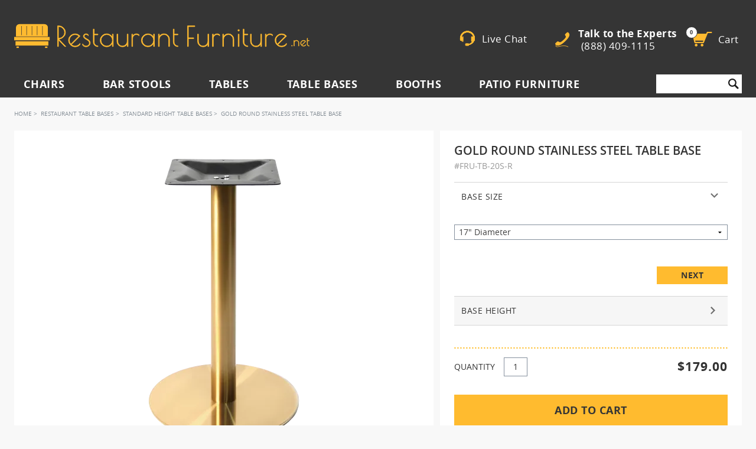

--- FILE ---
content_type: text/html; charset=UTF-8
request_url: https://www.restaurantfurniture.net/table-bases/standard-table-bases/gold-round-stainless-steel-table-base.html
body_size: 44142
content:
<!doctype html>
<!-- paulirish.com/2008/conditional-stylesheets-vs-css-hacks-answer-neither/ -->
<!--[if lt IE 7 ]> <html lang="en" class="no-js ie ie6"> <![endif]-->
<!--[if IE 7 ]>    <html lang="en" class="no-js ie ie7"> <![endif]-->
<!--[if IE 8 ]>    <html lang="en" class="no-js ie8"> <![endif]-->
<!--[if IE 9 ]>    <html lang="en" class="no-js ie9"> <![endif]-->
<!--[if (gt IE 9)|!(IE)]><!--> <html lang="en" class="no-js"> <!--<![endif]-->
<head>
<meta http-equiv="X-UA-Compatible" content="IE=edge,chrome=1"/>
<!--[if IE 8 ]><meta http-equiv="X-UA-Compatible" content="IE=8" /><![endif]-->
<!--[if IE 7 ]><meta http-equiv="X-UA-Compatible" content="IE=7" /><![endif]-->
<!--[if IE 9 ]> <meta http-equiv="X-UA-Compatible" content="IE=9" /><![endif]-->
<meta http-equiv="Content-Type" content="text/html; charset=utf-8" />

<title>Gold Round Stainless Steel Table Base</title>
<meta name="description" content="The gold  round stainless steel table base is everything you need to create your ideal table. With a stainless steel finish it can be used both in and outdoors." />
<meta name="keywords" content="stainless steel gold round table base, round restaurant table base, round table base, table bases, metal table base" />
<meta name="robots" content="INDEX,FOLLOW" />
<meta name="viewport" content="width=device-width,initial-scale=1, maximum-scale=1, user-scalable=0">
<link rel="icon" sizes="192x192" href="https://www.restaurantfurniture.net/media/favicon/stores/1/favicon.png" type="image/x-icon" />
<link rel="shortcut icon" href="https://www.restaurantfurniture.net/media/favicon/stores/1/favicon.png" type="image/x-icon" />

<link rel="preload" as="font" href="/skin/frontend/waterlee-boilerplate/default/fonts/opensanssemibold-webfont.woff2" crossorigin="anonymous">
<link rel="preload" as="font" href="/skin/frontend/waterlee-boilerplate/default/fonts/opensans-bold-webfont.woff2" crossorigin="anonymous">
<link rel="preload" as="font" href="/skin/frontend/waterlee-boilerplate/default/fonts/opensans-light-webfont.woff2" crossorigin="anonymous">
<link rel="preload" as="font" href="/skin/frontend/waterlee-boilerplate/default/fonts/opensans-regular-webfont.woff2" crossorigin="anonymous">
<link rel="preload" as="font" href="/skin/frontend/waterlee-boilerplate/default/fonts/opensans-extrabold-webfont.woff2" crossorigin="anonymous">

<link rel="stylesheet" type="text/css" href="https://www.restaurantfurniture.net/skin/frontend/waterlee-boilerplate/default/critical_css/product_1745317102.css" media="all" />

<link rel="canonical" href="https://www.restaurantfurniture.net/gold-round-stainless-steel-table-base.html" />
<link rel="preload" href="https://www.restaurantfurniture.net/media/po_compressor/1/css_secure/product_d48b90545505641e8ff05ac90b15a6c5.css" as="style" onload="this.onload=null;this.rel='stylesheet';"><noscript><link rel="stylesheet" href="https://www.restaurantfurniture.net/media/po_compressor/1/css_secure/product_d48b90545505641e8ff05ac90b15a6c5.css"></noscript>
<script nodefer>
    !function(t){"use strict";t.loadCSS||(t.loadCSS=function(){});var e=loadCSS.relpreload={};if(e.support=function(){var e;try{e=t.document.createElement("link").relList.supports("preload")}catch(t){e=!1}return function(){return e}}(),e.bindMediaToggle=function(t){var e=t.media||"all";function a(){t.addEventListener?t.removeEventListener("load",a):t.attachEvent&&t.detachEvent("onload",a),t.setAttribute("onload",null),t.media=e}t.addEventListener?t.addEventListener("load",a):t.attachEvent&&t.attachEvent("onload",a),setTimeout(function(){t.rel="stylesheet",t.media="only x"}),setTimeout(a,3e3)},e.poly=function(){if(!e.support())for(var a=t.document.getElementsByTagName("link"),n=0;n<a.length;n++){var o=a[n];"preload"!==o.rel||"style"!==o.getAttribute("as")||o.getAttribute("data-loadcss")||(o.setAttribute("data-loadcss",!0),e.bindMediaToggle(o))}},!e.support()){e.poly();var a=t.setInterval(e.poly,500);t.addEventListener?t.addEventListener("load",function(){e.poly(),t.clearInterval(a)}):t.attachEvent&&t.attachEvent("onload",function(){e.poly(),t.clearInterval(a)})}"undefined"!=typeof exports?exports.loadCSS=loadCSS:t.loadCSS=loadCSS}("undefined"!=typeof global?global:this);
</script>




<!-- Magic Zoom Plus Magento module version v4.9.23 [v1.4.21:v4.5.41] -->
<link type="text/css" href="https://www.restaurantfurniture.net/skin/frontend/base/default/css/magiczoomplus/magiczoomplus.css" rel="stylesheet" media="screen" />





        
<!-- Google tag (gtag.js) -->
<script nodefer defer src="https://www.googletagmanager.com/gtag/js?id=G-5QLFEKF57Q"></script>
<script nodefer>
  window.dataLayer = window.dataLayer || [];
  function gtag(){dataLayer.push(arguments);}
  gtag('js', new Date());
 gtag('config', 'G-5QLFEKF57Q');
  gtag('config', 'AW-1037151144');
</script><meta name="p:domain_verify" content="6ca03942ee86a419215b9aeb2e6446f0"/>
</head>
<body class=" catalog-product-view catalog-product-view product-gold-round-stainless-steel-table-base categorypath-table-bases-standard-table-bases-html category-standard-table-bases">

	<!--[if gt IE 9 ]>	
				<!--  Clickcease.com tracking-->
				<!--googleoff: all-->
				

	<noscript><img src="https://monitor.clickcease.com/stats/stats.aspx" /></noscript>
	<!--googleon: all-->
	<!--  Clickcease.com tracking-->
		
<![endif]-->
        <noscript>
        <div class="noscript">
            <div class="noscript-inner alert-box">
                <p><strong>JavaScript seem to be disabled in your browser.</strong></p>
                <p>You must have JavaScript enabled in your browser to utilize the functionality of this website.</p>
            </div>
        </div>
    </noscript>
        
<div class="super-header hide-for-large-up">
    <span class="talk-to-experts">
        <span class="icon-mobile-phone"></span>
        <a onclick="goog_report_conversion('tel:888-409-1115'); mixpanelMobileCall();" href='tel:+1-888-409-1115'>
            Talk to the Experts (888) 409-1115</a>
    </span>
    <div class="mobile-livechat wrapper-top-livechat" onclick="openLiveChat()">
        <div class="wrapper-icon">
            <div class="livechat-icon">
                <span class="icon-mobile-chat"></span>
            </div>
            <p>Live Chat </p>
        </div>
    </div>
</div>
<header class="site-header hide-for-large-up">
    <div class="row">
        <div class="mobile-site-nav columns small-12 hide-for-large-up">
            <ul>
                <li class="mobile-icon-menu has-dropdown hamburger">
                    <a href="#">
                        <div class="nav-icon icon-hamburger">
                            <div></div>
                        </div>
                    </a>
                    <ul class="dropdown">
                        
<div class="top-nav-mob">
        <div class="top-nav-mob-item" data-name="Chairs">
        <div class="top-nav-mob-item-image">
            <img class="_js-top-nav-mob-item-img" src="" data-src="https://images.restaurantfurniture.net/b_rgb:f7f7f7,f_auto,w_84/rfnet/media/wysiwyg/newmenu/restaurant-chairs.jpg"
                alt="Chairs">
        </div>
        <div class="top-nav-mob-item-text">
            Chairs        </div>
    </div>
        <div class="top-nav-mob-item" data-name="Bar Stools">
        <div class="top-nav-mob-item-image">
            <img class="_js-top-nav-mob-item-img" src="" data-src="https://images.restaurantfurniture.net/b_rgb:f7f7f7,f_auto,w_84/rfnet/media/wysiwyg/newmenu/restaurant-bar-stools.jpg"
                alt="Bar Stools">
        </div>
        <div class="top-nav-mob-item-text">
            Bar Stools        </div>
    </div>
        <div class="top-nav-mob-item" data-name="Tables">
        <div class="top-nav-mob-item-image">
            <img class="_js-top-nav-mob-item-img" src="" data-src="https://images.restaurantfurniture.net/b_rgb:f7f7f7,f_auto,w_84/rfnet/media/wysiwyg/newmenu/restaurant-tables.jpg"
                alt="Tables">
        </div>
        <div class="top-nav-mob-item-text">
            Tables        </div>
    </div>
        <div class="top-nav-mob-item" data-name="Table Bases">
        <div class="top-nav-mob-item-image">
            <img class="_js-top-nav-mob-item-img" src="" data-src="https://images.restaurantfurniture.net/b_rgb:f7f7f7,f_auto,w_84/rfnet/media/wysiwyg/newmenu/table-bases.jpg"
                alt="Table Bases">
        </div>
        <div class="top-nav-mob-item-text">
            Table Bases        </div>
    </div>
        <div class="top-nav-mob-item" data-name="Booths">
        <div class="top-nav-mob-item-image">
            <img class="_js-top-nav-mob-item-img" src="" data-src="https://images.restaurantfurniture.net/b_rgb:f7f7f7,f_auto,w_84/rfnet/media/wysiwyg/newmenu/restaurant-booths.jpg"
                alt="Booths">
        </div>
        <div class="top-nav-mob-item-text">
            Booths        </div>
    </div>
        <div class="top-nav-mob-item" data-name="Patio Furniture">
        <div class="top-nav-mob-item-image">
            <img class="_js-top-nav-mob-item-img" src="" data-src="https://images.restaurantfurniture.net/b_rgb:f7f7f7,f_auto,w_84/rfnet/media/wysiwyg/newmenu/restaurant-patio-furniture.jpg"
                alt="Patio Furniture">
        </div>
        <div class="top-nav-mob-item-text">
            Patio Furniture        </div>
    </div>
        <div class="top-nav-mob-categories _js-top-nav-mob-categories">
                <div class="top-nav-mob-cat" data-name="Chairs">
            <div class="top-nav-mob-cat-header">
                <div class="top-nav-mob-cat-back"></div>
                <div class="top-nav-mob-cat-title">
                    Chairs                </div>
                <a class="top-nav-mob-cat-all" href="https://www.restaurantfurniture.net/restaurant-chairs.html">Show All</a>
            </div>
            <div class="top-nav-mob-sections">
                                                            <div class="top-nav-mob-section-main">
                            <div class="top-nav-mob-section-main-title">
                                BY MATERIAL                            </div>
                                                        <a class="top-nav-mob-section-main-item" href="https://www.restaurantfurniture.net/restaurant-chairs/metal-chairs.html">
                                <span class="top-nav-mob-section-main-item-image">
                                    <img src="" data-src="https://images.restaurantfurniture.net/b_rgb:f7f7f7,dpr_1.0,f_auto,h_70,q_auto,w_70/rfnet/media/wysiwyg/newmenu/metal-restaurant-chairs.jpg"
                                        alt="Metal Restaurant Chairs">
                                </span>
                                <span class="top-nav-mob-section-main-item-text">
                                    Metal Restaurant Chairs                                </span>
                            </a>
                                                        <a class="top-nav-mob-section-main-item" href="https://www.restaurantfurniture.net/restaurant-chairs/wood-chairs.html">
                                <span class="top-nav-mob-section-main-item-image">
                                    <img src="" data-src="https://images.restaurantfurniture.net/b_rgb:f7f7f7,dpr_1.0,f_auto,h_70,q_auto,w_70/rfnet/media/wysiwyg/newmenu/wood-restaurant-chairs.jpg"
                                        alt="Wood Restaurant Chairs">
                                </span>
                                <span class="top-nav-mob-section-main-item-text">
                                    Wood Restaurant Chairs                                </span>
                            </a>
                                                        <a class="top-nav-mob-section-main-item" href="https://www.restaurantfurniture.net/restaurant-chairs/upholstered-chairs.html">
                                <span class="top-nav-mob-section-main-item-image">
                                    <img src="" data-src="https://images.restaurantfurniture.net/b_rgb:f7f7f7,dpr_1.0,f_auto,h_70,q_auto,w_70/rfnet/media/wysiwyg/newmenu/upholstered-restaurant-chairs.jpg"
                                        alt="Upholstered Restaurant Chairs">
                                </span>
                                <span class="top-nav-mob-section-main-item-text">
                                    Upholstered Restaurant Chairs                                </span>
                            </a>
                                                    </div>
                                                                                    <div class="top-nav-mob-section-sub">
                                    <div class="top-nav-mob-section-sub-title">
                                        BY TYPE / STYLE                                    </div>
                                    <div class="top-nav-mob-section-sub-grid">
                                                                                <a class="top-nav-mob-section-sub-item" href="https://www.restaurantfurniture.net/restaurant-chairs/modern-restaurant-chairs.html">
                                            <span class="top-nav-mob-section-sub-item-image">
                                                <img src="" data-src="https://images.restaurantfurniture.net/dpr_1.0,f_auto,h_54,q_auto,w_54/rfnet/media/wysiwyg/newmenu/modern-chairs.jpg"
                                                    alt="Modern Restaurant Chairs">
                                            </span>
                                            <span class="top-nav-mob-section-sub-item-text">
                                                Modern Restaurant Chairs                                            </span>
                                        </a>
                                                                                <a class="top-nav-mob-section-sub-item" href="https://www.restaurantfurniture.net/restaurant-chairs/traditional-chairs.html">
                                            <span class="top-nav-mob-section-sub-item-image">
                                                <img src="" data-src="https://images.restaurantfurniture.net/dpr_1.0,f_auto,h_54,q_auto,w_54/rfnet/media/wysiwyg/newmenu/traditional-chairs.jpg"
                                                    alt="Traditional Chairs">
                                            </span>
                                            <span class="top-nav-mob-section-sub-item-text">
                                                Traditional Chairs                                            </span>
                                        </a>
                                                                                <a class="top-nav-mob-section-sub-item" href="https://www.restaurantfurniture.net/restaurant-chairs/industrial-restaurant-chairs.html">
                                            <span class="top-nav-mob-section-sub-item-image">
                                                <img src="" data-src="https://images.restaurantfurniture.net/dpr_1.0,f_auto,h_54,q_auto,w_54/rfnet/media/wysiwyg/newmenu/industrial-chairs.jpg"
                                                    alt="Industrial Restaurant Chairs">
                                            </span>
                                            <span class="top-nav-mob-section-sub-item-text">
                                                Industrial Restaurant Chairs                                            </span>
                                        </a>
                                                                                <a class="top-nav-mob-section-sub-item" href="https://www.restaurantfurniture.net/patio-furniture/patio-chairs.html">
                                            <span class="top-nav-mob-section-sub-item-image">
                                                <img src="" data-src="https://images.restaurantfurniture.net/dpr_1.0,f_auto,h_70,q_auto,w_70/rfnet/media/wysiwyg/newmenu/restaurant-outdoor-chairs.jpg"
                                                    alt="Restaurant Patio Chairs">
                                            </span>
                                            <span class="top-nav-mob-section-sub-item-text">
                                                Restaurant Patio Chairs                                            </span>
                                        </a>
                                                                                <a class="top-nav-mob-section-sub-item" href="https://www.restaurantfurniture.net/restaurant-chairs/arm-chairs.html">
                                            <span class="top-nav-mob-section-sub-item-image">
                                                <img src="" data-src="https://images.restaurantfurniture.net/dpr_1.0,f_auto,h_54,q_auto,w_54/rfnet/media/wysiwyg/newmenu/restaurant-armchairs.jpg"
                                                    alt="Restaurant Armchairs">
                                            </span>
                                            <span class="top-nav-mob-section-sub-item-text">
                                                Restaurant Armchairs                                            </span>
                                        </a>
                                                                                <a class="top-nav-mob-section-sub-item" href="https://www.restaurantfurniture.net/restaurant-chairs/bolt-down-chairs.html">
                                            <span class="top-nav-mob-section-sub-item-image">
                                                <img src="" data-src="https://images.restaurantfurniture.net/dpr_1.0,f_auto,h_54,q_auto,w_54/rfnet/media/wysiwyg/newmenu/bolt-down-chairs.jpg"
                                                    alt="Bolt Down Chairs">
                                            </span>
                                            <span class="top-nav-mob-section-sub-item-text">
                                                Bolt Down Chairs                                            </span>
                                        </a>
                                                                            </div>
                                </div>
                                                                                                                <div class="top-nav-mob-section-sub">
                                    <div class="top-nav-mob-section-sub-title">
                                        BY POPULAR DESIGNS                                    </div>
                                    <div class="top-nav-mob-section-sub-grid">
                                                                                <a class="top-nav-mob-section-sub-item" href="https://www.restaurantfurniture.net/restaurant-chairs/upholstered-chairs.html">
                                            <span class="top-nav-mob-section-sub-item-image">
                                                <img src="" data-src="https://images.restaurantfurniture.net/dpr_1.0,f_auto,h_54,q_auto,w_54/rfnet/media/wysiwyg/newmenu/padded-back-chairs.jpg"
                                                    alt="Upholstered Back">
                                            </span>
                                            <span class="top-nav-mob-section-sub-item-text">
                                                Upholstered Back                                            </span>
                                        </a>
                                                                                <a class="top-nav-mob-section-sub-item" href="https://www.restaurantfurniture.net/restaurant-chairs/bucket-chairs.html">
                                            <span class="top-nav-mob-section-sub-item-image">
                                                <img src="" data-src="https://images.restaurantfurniture.net/dpr_1.0,f_auto,h_54,q_auto,w_54/rfnet/media/wysiwyg/newmenu/bucket-chairs.jpg"
                                                    alt="Bucket">
                                            </span>
                                            <span class="top-nav-mob-section-sub-item-text">
                                                Bucket                                            </span>
                                        </a>
                                                                                <a class="top-nav-mob-section-sub-item" href="https://www.restaurantfurniture.net/restaurant-chairs/ladder-back-restaurant-chairs.html">
                                            <span class="top-nav-mob-section-sub-item-image">
                                                <img src="" data-src="https://images.restaurantfurniture.net/dpr_1.0,f_auto,h_54,q_auto,w_54/rfnet/media/wysiwyg/newmenu/ladder-back-chairs.jpg"
                                                    alt="Ladder Back">
                                            </span>
                                            <span class="top-nav-mob-section-sub-item-text">
                                                Ladder Back                                            </span>
                                        </a>
                                                                                <a class="top-nav-mob-section-sub-item" href="https://www.restaurantfurniture.net/restaurant-chairs/bentwood-chairs.html">
                                            <span class="top-nav-mob-section-sub-item-image">
                                                <img src="" data-src="https://images.restaurantfurniture.net/dpr_1.0,f_auto,h_54,q_auto,w_54/rfnet/media/wysiwyg/newmenu/bentwood-chairs.jpg"
                                                    alt="Bentwood">
                                            </span>
                                            <span class="top-nav-mob-section-sub-item-text">
                                                Bentwood                                            </span>
                                        </a>
                                                                                <a class="top-nav-mob-section-sub-item" href="https://www.restaurantfurniture.net/restaurant-chairs/cane-chairs.html">
                                            <span class="top-nav-mob-section-sub-item-image">
                                                <img src="" data-src="https://images.restaurantfurniture.net/dpr_1.0,f_auto,h_54,q_auto,w_54/rfnet/media/wysiwyg/newmenu/cane-chairs.jpg"
                                                    alt="Cane">
                                            </span>
                                            <span class="top-nav-mob-section-sub-item-text">
                                                Cane                                            </span>
                                        </a>
                                                                            </div>
                                </div>
                                                                                                    </div>
        </div>
                <div class="top-nav-mob-cat" data-name="Bar Stools">
            <div class="top-nav-mob-cat-header">
                <div class="top-nav-mob-cat-back"></div>
                <div class="top-nav-mob-cat-title">
                    Bar Stools                </div>
                <a class="top-nav-mob-cat-all" href="https://www.restaurantfurniture.net/bar-stools.html">Show All</a>
            </div>
            <div class="top-nav-mob-sections">
                                                            <div class="top-nav-mob-section-main">
                            <div class="top-nav-mob-section-main-title">
                                BY MATERIAL                            </div>
                                                        <a class="top-nav-mob-section-main-item" href="https://www.restaurantfurniture.net/bar-stools/metal-bar-stools.html">
                                <span class="top-nav-mob-section-main-item-image">
                                    <img src="" data-src="https://images.restaurantfurniture.net/b_rgb:f7f7f7,dpr_1.0,f_auto,h_71,q_auto,w_71/rfnet/media/wysiwyg/newmenu/metal-bar-stools.jpg"
                                        alt="Metal Restaurant Bar Stools">
                                </span>
                                <span class="top-nav-mob-section-main-item-text">
                                    Metal Restaurant Bar Stools                                </span>
                            </a>
                                                        <a class="top-nav-mob-section-main-item" href="https://www.restaurantfurniture.net/bar-stools/wood-bar-stools.html">
                                <span class="top-nav-mob-section-main-item-image">
                                    <img src="" data-src="https://images.restaurantfurniture.net/b_rgb:f7f7f7,dpr_1.0,f_auto,h_71,q_auto,w_71/rfnet/media/wysiwyg/newmenu/wood-bar-stools.jpg"
                                        alt="Wood Restaurant Bar Stools">
                                </span>
                                <span class="top-nav-mob-section-main-item-text">
                                    Wood Restaurant Bar Stools                                </span>
                            </a>
                                                        <a class="top-nav-mob-section-main-item" href="https://www.restaurantfurniture.net/bar-stools/upholstered-bar-stools.html">
                                <span class="top-nav-mob-section-main-item-image">
                                    <img src="" data-src="https://images.restaurantfurniture.net/b_rgb:f7f7f7,dpr_1.0,f_auto,h_70,q_auto,w_70/rfnet/media/wysiwyg/newmenu/upholstered-bar-stools.jpg"
                                        alt="Upholstered Restaurant Bar Stools">
                                </span>
                                <span class="top-nav-mob-section-main-item-text">
                                    Upholstered Restaurant Bar Stools                                </span>
                            </a>
                                                    </div>
                                                                                    <div class="top-nav-mob-section-sub">
                                    <div class="top-nav-mob-section-sub-title">
                                        BY TYPE / STYLE                                    </div>
                                    <div class="top-nav-mob-section-sub-grid">
                                                                                <a class="top-nav-mob-section-sub-item" href="https://www.restaurantfurniture.net/bar-stools/modern-bar-stools.html">
                                            <span class="top-nav-mob-section-sub-item-image">
                                                <img src="" data-src="https://images.restaurantfurniture.net/dpr_1.0,f_auto,h_54,q_auto,w_54/rfnet/media/wysiwyg/newmenu/modern-bar-stools.jpg"
                                                    alt="Modern Restaurant Bar Stools">
                                            </span>
                                            <span class="top-nav-mob-section-sub-item-text">
                                                Modern Restaurant Bar Stools                                            </span>
                                        </a>
                                                                                <a class="top-nav-mob-section-sub-item" href="https://www.restaurantfurniture.net/bar-stools/traditional-restaurant-bar-stools.html">
                                            <span class="top-nav-mob-section-sub-item-image">
                                                <img src="" data-src="https://images.restaurantfurniture.net/dpr_1.0,f_auto,h_54,q_auto,w_54/rfnet/media/wysiwyg/newmenu/traditional-bar-stools.jpg"
                                                    alt="Traditional Bar Stools">
                                            </span>
                                            <span class="top-nav-mob-section-sub-item-text">
                                                Traditional Bar Stools                                            </span>
                                        </a>
                                                                                <a class="top-nav-mob-section-sub-item" href="https://www.restaurantfurniture.net/bar-stools/industrial-restaurant-bar-stools.html">
                                            <span class="top-nav-mob-section-sub-item-image">
                                                <img src="" data-src="https://images.restaurantfurniture.net/dpr_1.0,f_auto,h_54,q_auto,w_54/rfnet/media/wysiwyg/newmenu/industrial-bar-stools.jpg"
                                                    alt="Industrial Restaurant Bar Stools">
                                            </span>
                                            <span class="top-nav-mob-section-sub-item-text">
                                                Industrial Restaurant Bar Stools                                            </span>
                                        </a>
                                                                                <a class="top-nav-mob-section-sub-item" href="https://www.restaurantfurniture.net/bar-stools/swivel-bar-stools.html">
                                            <span class="top-nav-mob-section-sub-item-image">
                                                <img src="" data-src="https://images.restaurantfurniture.net/dpr_1.0,f_auto,h_54,q_auto,w_54/rfnet/media/wysiwyg/newmenu/commercial-swivel-bar-stools.jpg"
                                                    alt="Commercial Swivel Bar Stools">
                                            </span>
                                            <span class="top-nav-mob-section-sub-item-text">
                                                Commercial Swivel Bar Stools                                            </span>
                                        </a>
                                                                                <a class="top-nav-mob-section-sub-item" href="https://www.restaurantfurniture.net/bar-stools/bolt-down-bar-stools.html">
                                            <span class="top-nav-mob-section-sub-item-image">
                                                <img src="" data-src="https://images.restaurantfurniture.net/dpr_1.0,f_auto,h_54,q_auto,w_54/rfnet/media/wysiwyg/newmenu/bolt-down-bar-stools.jpg"
                                                    alt="Bolt Down Bar Stools">
                                            </span>
                                            <span class="top-nav-mob-section-sub-item-text">
                                                Bolt Down Bar Stools                                            </span>
                                        </a>
                                                                                <a class="top-nav-mob-section-sub-item" href="https://www.restaurantfurniture.net/patio-furniture/patio-bar-stools.html">
                                            <span class="top-nav-mob-section-sub-item-image">
                                                <img src="" data-src="https://images.restaurantfurniture.net/dpr_1.0,f_auto,h_70,q_auto,w_70/rfnet/media/wysiwyg/newmenu/outdoor-restaurant-bar-stools.jpg"
                                                    alt="Outdoor Restaurant Bar Stools">
                                            </span>
                                            <span class="top-nav-mob-section-sub-item-text">
                                                Outdoor Restaurant Bar Stools                                            </span>
                                        </a>
                                                                            </div>
                                </div>
                                                                                                                <div class="top-nav-mob-section-sub">
                                    <div class="top-nav-mob-section-sub-title">
                                        BY POPULAR DESIGNS                                    </div>
                                    <div class="top-nav-mob-section-sub-grid">
                                                                                <a class="top-nav-mob-section-sub-item" href="https://www.restaurantfurniture.net/bar-stools/upholstered-bar-stools.html">
                                            <span class="top-nav-mob-section-sub-item-image">
                                                <img src="" data-src="https://images.restaurantfurniture.net/dpr_1.0,f_auto,h_54,q_auto,w_54/rfnet/media/wysiwyg/newmenu/padded-back-bar-stools.jpg"
                                                    alt="Upholstered Back">
                                            </span>
                                            <span class="top-nav-mob-section-sub-item-text">
                                                Upholstered Back                                            </span>
                                        </a>
                                                                                <a class="top-nav-mob-section-sub-item" href="https://www.restaurantfurniture.net/bar-stools/bucket-bar-stools.html">
                                            <span class="top-nav-mob-section-sub-item-image">
                                                <img src="" data-src="https://images.restaurantfurniture.net/dpr_1.0,f_auto,h_54,q_auto,w_54/rfnet/media/wysiwyg/newmenu/bucket-bar-stools.jpg"
                                                    alt="Bucket">
                                            </span>
                                            <span class="top-nav-mob-section-sub-item-text">
                                                Bucket                                            </span>
                                        </a>
                                                                                <a class="top-nav-mob-section-sub-item" href="https://www.restaurantfurniture.net/bar-stools/ladder-back-bar-stools.html">
                                            <span class="top-nav-mob-section-sub-item-image">
                                                <img src="" data-src="https://images.restaurantfurniture.net/dpr_1.0,f_auto,h_54,q_auto,w_54/rfnet/media/wysiwyg/newmenu/ladder-back-bar-stools.jpg"
                                                    alt="Ladder Back">
                                            </span>
                                            <span class="top-nav-mob-section-sub-item-text">
                                                Ladder Back                                            </span>
                                        </a>
                                                                                <a class="top-nav-mob-section-sub-item" href="https://www.restaurantfurniture.net/bar-stools/backless-bar-stools.html">
                                            <span class="top-nav-mob-section-sub-item-image">
                                                <img src="" data-src="https://images.restaurantfurniture.net/dpr_1.0,f_auto,h_54,q_auto,w_54/rfnet/media/wysiwyg/newmenu/backless-bar-stools.jpg"
                                                    alt="Backless">
                                            </span>
                                            <span class="top-nav-mob-section-sub-item-text">
                                                Backless                                            </span>
                                        </a>
                                                                            </div>
                                </div>
                                                                                                    </div>
        </div>
                <div class="top-nav-mob-cat" data-name="Tables">
            <div class="top-nav-mob-cat-header">
                <div class="top-nav-mob-cat-back"></div>
                <div class="top-nav-mob-cat-title">
                    Tables                </div>
                <a class="top-nav-mob-cat-all" href="https://www.restaurantfurniture.net/restaurant-tables.html">Show All</a>
            </div>
            <div class="top-nav-mob-sections">
                                                            <div class="top-nav-mob-section-main">
                            <div class="top-nav-mob-section-main-title">
                                BY MATERIAL                            </div>
                                                        <a class="top-nav-mob-section-main-item" href="https://www.restaurantfurniture.net/restaurant-tables/wood-table-tops.html">
                                <span class="top-nav-mob-section-main-item-image">
                                    <img src="" data-src="https://images.restaurantfurniture.net/b_rgb:f7f7f7,dpr_1.0,f_auto,h_70,q_auto,w_70/rfnet/media/wysiwyg/newmenu/wood-table-tops.jpg"
                                        alt="Wood Table Tops">
                                </span>
                                <span class="top-nav-mob-section-main-item-text">
                                    Wood Table Tops                                </span>
                            </a>
                                                        <a class="top-nav-mob-section-main-item" href="https://www.restaurantfurniture.net/restaurant-tables/laminated-table-tops.html">
                                <span class="top-nav-mob-section-main-item-image">
                                    <img src="" data-src="https://images.restaurantfurniture.net/b_rgb:f7f7f7,dpr_1.0,f_auto,h_71,q_auto,w_71/rfnet/media/wysiwyg/newmenu/laminate-table-tops.jpg"
                                        alt="Laminate Table Tops">
                                </span>
                                <span class="top-nav-mob-section-main-item-text">
                                    Laminate Table Tops                                </span>
                            </a>
                                                        <a class="top-nav-mob-section-main-item" href="https://www.restaurantfurniture.net/restaurant-tables/restaurant-resin-table-tops.html">
                                <span class="top-nav-mob-section-main-item-image">
                                    <img src="" data-src="https://images.restaurantfurniture.net/b_rgb:f7f7f7,dpr_1.0,f_auto,h_70,q_auto,w_70/rfnet/media/wysiwyg/newmenu/resin-table-tops.jpg"
                                        alt="Resin Table Tops">
                                </span>
                                <span class="top-nav-mob-section-main-item-text">
                                    Resin Table Tops                                </span>
                            </a>
                                                    </div>
                                                                                    <div class="top-nav-mob-section-sub">
                                    <div class="top-nav-mob-section-sub-title">
                                        OTHER CATEGORIES                                    </div>
                                    <div class="top-nav-mob-section-sub-grid">
                                                                                <a class="top-nav-mob-section-sub-item" href="https://www.restaurantfurniture.net/patio-furniture/patio-tables.html">
                                            <span class="top-nav-mob-section-sub-item-image">
                                                <img src="" data-src="https://images.restaurantfurniture.net/dpr_1.0,f_auto,h_70,q_auto,w_70/rfnet/media/wysiwyg/newmenu/outdoor-restaurant-tables.jpg"
                                                    alt="Outdoor Restaurant Tables">
                                            </span>
                                            <span class="top-nav-mob-section-sub-item-text">
                                                Outdoor Restaurant Tables                                            </span>
                                        </a>
                                                                                <a class="top-nav-mob-section-sub-item" href="https://www.restaurantfurniture.net/restaurant-tables/restaurant-table-sets.html">
                                            <span class="top-nav-mob-section-sub-item-image">
                                                <img src="" data-src="https://images.restaurantfurniture.net/dpr_1.0,f_auto,h_54,q_auto,w_54/rfnet/media/wysiwyg/newmenu/restaurant-table-sets.jpg"
                                                    alt="Restaurant Table Sets">
                                            </span>
                                            <span class="top-nav-mob-section-sub-item-text">
                                                Restaurant Table Sets                                            </span>
                                        </a>
                                                                                <a class="top-nav-mob-section-sub-item" href="https://www.restaurantfurniture.net/restaurant-tables/custom-restaurant-table-tops.html">
                                            <span class="top-nav-mob-section-sub-item-image">
                                                <img src="" data-src="https://images.restaurantfurniture.net/dpr_1.0,f_auto,h_54,q_auto,w_54/rfnet/media/wysiwyg/newmenu/custom-table-tops.jpg"
                                                    alt="Custom Table Tops">
                                            </span>
                                            <span class="top-nav-mob-section-sub-item-text">
                                                Custom Table Tops                                            </span>
                                        </a>
                                                                                <a class="top-nav-mob-section-sub-item" href="https://www.restaurantfurniture.net/restaurant-tables/communal-restaurant-tables.html">
                                            <span class="top-nav-mob-section-sub-item-image">
                                                <img src="" data-src="https://images.restaurantfurniture.net/dpr_1.0,f_auto,h_54,q_auto,w_54/rfnet/media/wysiwyg/newmenu/communal-restaurant-tables.jpg"
                                                    alt="Communal Restaurant Tables">
                                            </span>
                                            <span class="top-nav-mob-section-sub-item-text">
                                                Communal Restaurant Tables                                            </span>
                                        </a>
                                                                                <a class="top-nav-mob-section-sub-item" href="https://www.restaurantfurniture.net/restaurant-tables/restaurant-butcher-block-tables.html">
                                            <span class="top-nav-mob-section-sub-item-image">
                                                <img src="" data-src="https://images.restaurantfurniture.net/dpr_1.0,f_auto,h_55,q_auto,w_55/rfnet/media/wysiwyg/newmenu/butcher-block-table-tops.jpg"
                                                    alt="Butcher Block Table Tops">
                                            </span>
                                            <span class="top-nav-mob-section-sub-item-text">
                                                Butcher Block Table Tops                                            </span>
                                        </a>
                                                                            </div>
                                </div>
                                                                                                                                                        </div>
        </div>
                <div class="top-nav-mob-cat" data-name="Table Bases">
            <div class="top-nav-mob-cat-header">
                <div class="top-nav-mob-cat-back"></div>
                <div class="top-nav-mob-cat-title">
                    Table Bases                </div>
                <a class="top-nav-mob-cat-all" href="https://www.restaurantfurniture.net/table-bases.html">Show All</a>
            </div>
            <div class="top-nav-mob-sections">
                                                            <div class="top-nav-mob-section-main">
                            <div class="top-nav-mob-section-main-title">
                                POPULAR TABLE BASES                            </div>
                                                        <a class="top-nav-mob-section-main-item" href="https://www.restaurantfurniture.net/table-bases/cast-iron-table-bases.html">
                                <span class="top-nav-mob-section-main-item-image">
                                    <img src="" data-src="https://images.restaurantfurniture.net/b_rgb:f7f7f7,dpr_1.0,f_auto,h_70,q_auto,w_70/rfnet/media/wysiwyg/newmenu/cast-iron-table-bases.jpg"
                                        alt="Cast Iron Table Bases">
                                </span>
                                <span class="top-nav-mob-section-main-item-text">
                                    Cast Iron Table Bases                                </span>
                            </a>
                                                        <a class="top-nav-mob-section-main-item" href="https://www.restaurantfurniture.net/table-bases/outdoor-table-bases.html">
                                <span class="top-nav-mob-section-main-item-image">
                                    <img src="" data-src="https://images.restaurantfurniture.net/b_rgb:f7f7f7,dpr_1.0,f_auto,h_71,q_auto,w_71/rfnet/media/wysiwyg/newmenu/outdoor-table-bases.jpg"
                                        alt="Outdoor Table Bases">
                                </span>
                                <span class="top-nav-mob-section-main-item-text">
                                    Outdoor Table Bases                                </span>
                            </a>
                                                        <a class="top-nav-mob-section-main-item" href="https://www.restaurantfurniture.net/table-bases/designer-series-table-bases.html">
                                <span class="top-nav-mob-section-main-item-image">
                                    <img src="" data-src="https://images.restaurantfurniture.net/b_rgb:f7f7f7,dpr_1.0,f_auto,h_70,q_auto,w_70/rfnet/media/wysiwyg/newmenu/designer-table-bases.jpg"
                                        alt="Designer Table Bases">
                                </span>
                                <span class="top-nav-mob-section-main-item-text">
                                    Designer Table Bases                                </span>
                            </a>
                                                    </div>
                                                                                    <div class="top-nav-mob-section-sub">
                                    <div class="top-nav-mob-section-sub-title">
                                        BY SHAPE                                    </div>
                                    <div class="top-nav-mob-section-sub-grid">
                                                                                <a class="top-nav-mob-section-sub-item" href="https://www.restaurantfurniture.net/table-bases/x-prong-table-bases.html">
                                            <span class="top-nav-mob-section-sub-item-image">
                                                <img src="" data-src="https://images.restaurantfurniture.net/dpr_1.0,f_auto,h_54,q_auto,w_54/rfnet/media/wysiwyg/newmenu/x-prong-table-bases.jpg"
                                                    alt="X Prong Table Bases">
                                            </span>
                                            <span class="top-nav-mob-section-sub-item-text">
                                                X Prong Table Bases                                            </span>
                                        </a>
                                                                                <a class="top-nav-mob-section-sub-item" href="https://www.restaurantfurniture.net/table-bases/round-table-bases.html">
                                            <span class="top-nav-mob-section-sub-item-image">
                                                <img src="" data-src="https://images.restaurantfurniture.net/dpr_1.0,f_auto,h_54,q_auto,w_54/rfnet/media/wysiwyg/newmenu/round-table-bases.jpg"
                                                    alt="Round Table Bases">
                                            </span>
                                            <span class="top-nav-mob-section-sub-item-text">
                                                Round Table Bases                                            </span>
                                        </a>
                                                                                <a class="top-nav-mob-section-sub-item" href="https://www.restaurantfurniture.net/table-bases/square-table-bases.html">
                                            <span class="top-nav-mob-section-sub-item-image">
                                                <img src="" data-src="https://images.restaurantfurniture.net/dpr_1.0,f_auto,h_54,q_auto,w_54/rfnet/media/wysiwyg/newmenu/square-table-bases.jpg"
                                                    alt="Square Table Bases">
                                            </span>
                                            <span class="top-nav-mob-section-sub-item-text">
                                                Square Table Bases                                            </span>
                                        </a>
                                                                            </div>
                                </div>
                                                                                                                <div class="top-nav-mob-section-sub">
                                    <div class="top-nav-mob-section-sub-title">
                                        BY HEIGHT                                    </div>
                                    <div class="top-nav-mob-section-sub-grid">
                                                                                <a class="top-nav-mob-section-sub-item" href="https://www.restaurantfurniture.net/table-bases/standard-table-bases.html">
                                            <span class="top-nav-mob-section-sub-item-image">
                                                <img src="" data-src="https://images.restaurantfurniture.net/dpr_1.0,f_auto,h_54,q_auto,w_54/rfnet/media/wysiwyg/newmenu/dining-height-table-bases.jpg"
                                                    alt="Standard Height Table Bases">
                                            </span>
                                            <span class="top-nav-mob-section-sub-item-text">
                                                Standard Height Table Bases                                            </span>
                                        </a>
                                                                                <a class="top-nav-mob-section-sub-item" href="https://www.restaurantfurniture.net/table-bases/bar-height-table-bases.html">
                                            <span class="top-nav-mob-section-sub-item-image">
                                                <img src="" data-src="https://images.restaurantfurniture.net/dpr_1.0,f_auto,h_54,q_auto,w_54/rfnet/media/wysiwyg/newmenu/bar-height-table-bases.jpg"
                                                    alt="Bar Height Table Bases">
                                            </span>
                                            <span class="top-nav-mob-section-sub-item-text">
                                                Bar Height Table Bases                                            </span>
                                        </a>
                                                                            </div>
                                </div>
                                                                                                    </div>
        </div>
                <div class="top-nav-mob-cat" data-name="Booths">
            <div class="top-nav-mob-cat-header">
                <div class="top-nav-mob-cat-back"></div>
                <div class="top-nav-mob-cat-title">
                    Booths                </div>
                <a class="top-nav-mob-cat-all" href="https://www.restaurantfurniture.net/restaurant-booths.html">Show All</a>
            </div>
            <div class="top-nav-mob-sections">
                                                            <div class="top-nav-mob-section-main">
                            <div class="top-nav-mob-section-main-title">
                                BY MATERIAL                            </div>
                                                        <a class="top-nav-mob-section-main-item" href="https://www.restaurantfurniture.net/restaurant-booths/upholstered-booths.html">
                                <span class="top-nav-mob-section-main-item-image">
                                    <img src="" data-src="https://images.restaurantfurniture.net/b_rgb:f7f7f7,dpr_1.0,f_auto,h_70,q_auto,w_70/rfnet/media/wysiwyg/newmenu/upholstered-booths.jpg"
                                        alt="Upholstered Booths">
                                </span>
                                <span class="top-nav-mob-section-main-item-text">
                                    Upholstered Booths                                </span>
                            </a>
                                                        <a class="top-nav-mob-section-main-item" href="https://www.restaurantfurniture.net/restaurant-booths/wood-booths.html">
                                <span class="top-nav-mob-section-main-item-image">
                                    <img src="" data-src="https://images.restaurantfurniture.net/b_rgb:f7f7f7,dpr_1.0,f_auto,h_71,q_auto,w_71/rfnet/media/wysiwyg/newmenu/wood-booths.jpg"
                                        alt="Wood Booths">
                                </span>
                                <span class="top-nav-mob-section-main-item-text">
                                    Wood Booths                                </span>
                            </a>
                                                    </div>
                                                                                    <div class="top-nav-mob-section-sub">
                                    <div class="top-nav-mob-section-sub-title">
                                        OTHER BOOTHS CATEGORIES                                    </div>
                                    <div class="top-nav-mob-section-sub-grid">
                                                                                <a class="top-nav-mob-section-sub-item" href="https://www.restaurantfurniture.net/restaurant-booths/custom-booths.html">
                                            <span class="top-nav-mob-section-sub-item-image">
                                                <img src="" data-src="https://images.restaurantfurniture.net/dpr_1.0,f_auto,h_55,q_auto,w_55/rfnet/media/wysiwyg/newmenu/custom-booths.jpg"
                                                    alt="Custom Booths">
                                            </span>
                                            <span class="top-nav-mob-section-sub-item-text">
                                                Custom Booths                                            </span>
                                        </a>
                                                                                <a class="top-nav-mob-section-sub-item" href="https://www.restaurantfurniture.net/restaurant-booths/quick-ship-booths.html">
                                            <span class="top-nav-mob-section-sub-item-image">
                                                <img src="" data-src="https://images.restaurantfurniture.net/dpr_1.0,f_auto,h_54,q_auto,w_54/rfnet/media/wysiwyg/newmenu/quick-ship-booths.jpg"
                                                    alt="Quick-Ship Booths">
                                            </span>
                                            <span class="top-nav-mob-section-sub-item-text">
                                                Quick-Ship Booths                                            </span>
                                        </a>
                                                                                <a class="top-nav-mob-section-sub-item" href="https://www.restaurantfurniture.net/restaurant-booths/bar-height-booths.html">
                                            <span class="top-nav-mob-section-sub-item-image">
                                                <img src="" data-src="https://images.restaurantfurniture.net/dpr_1.0,f_auto,h_55,q_auto,w_55/rfnet/media/wysiwyg/newmenu/bar-booths.jpg"
                                                    alt="Bar Booths">
                                            </span>
                                            <span class="top-nav-mob-section-sub-item-text">
                                                Bar Booths                                            </span>
                                        </a>
                                                                                <a class="top-nav-mob-section-sub-item" href="https://www.restaurantfurniture.net/restaurant-booths/waiting-benches.html">
                                            <span class="top-nav-mob-section-sub-item-image">
                                                <img src="" data-src="https://images.restaurantfurniture.net/dpr_1.0,f_auto,h_54,q_auto,w_54/rfnet/media/wysiwyg/newmenu/waiting-benches.jpg"
                                                    alt="Waiting Benches">
                                            </span>
                                            <span class="top-nav-mob-section-sub-item-text">
                                                Waiting Benches                                            </span>
                                        </a>
                                                                            </div>
                                </div>
                                                                                                                                                        </div>
        </div>
                <div class="top-nav-mob-cat" data-name="Patio Furniture">
            <div class="top-nav-mob-cat-header">
                <div class="top-nav-mob-cat-back"></div>
                <div class="top-nav-mob-cat-title">
                    Patio Furniture                </div>
                <a class="top-nav-mob-cat-all" href="https://www.restaurantfurniture.net/patio-furniture.html">Show All</a>
            </div>
            <div class="top-nav-mob-sections">
                                                            <div class="top-nav-mob-section-main">
                            <div class="top-nav-mob-section-main-title">
                                BY TYPE                            </div>
                                                        <a class="top-nav-mob-section-main-item" href="https://www.restaurantfurniture.net/patio-furniture/patio-chairs.html">
                                <span class="top-nav-mob-section-main-item-image">
                                    <img src="" data-src="https://images.restaurantfurniture.net/dpr_1.0,f_auto,h_70,q_auto,w_70/rfnet/media/wysiwyg/newmenu/restaurant-outdoor-chairs.jpg"
                                        alt="Restaurant Patio Chairs">
                                </span>
                                <span class="top-nav-mob-section-main-item-text">
                                    Restaurant Patio Chairs                                </span>
                            </a>
                                                        <a class="top-nav-mob-section-main-item" href="https://www.restaurantfurniture.net/patio-furniture/patio-bar-stools.html">
                                <span class="top-nav-mob-section-main-item-image">
                                    <img src="" data-src="https://images.restaurantfurniture.net/dpr_1.0,f_auto,h_70,q_auto,w_70/rfnet/media/wysiwyg/newmenu/outdoor-restaurant-bar-stools.jpg"
                                        alt="Outdoor Restaurant Bar Stools">
                                </span>
                                <span class="top-nav-mob-section-main-item-text">
                                    Outdoor Restaurant Bar Stools                                </span>
                            </a>
                                                        <a class="top-nav-mob-section-main-item" href="https://www.restaurantfurniture.net/patio-furniture/patio-tables.html">
                                <span class="top-nav-mob-section-main-item-image">
                                    <img src="" data-src="https://images.restaurantfurniture.net/dpr_1.0,f_auto,h_70,q_auto,w_70/rfnet/media/wysiwyg/newmenu/outdoor-restaurant-tables.jpg"
                                        alt="Outdoor Restaurant Tables">
                                </span>
                                <span class="top-nav-mob-section-main-item-text">
                                    Outdoor Restaurant Tables                                </span>
                            </a>
                                                    </div>
                                                                                    <div class="top-nav-mob-section-sub">
                                    <div class="top-nav-mob-section-sub-title">
                                        BY MATERIAL                                    </div>
                                    <div class="top-nav-mob-section-sub-grid">
                                                                                <a class="top-nav-mob-section-sub-item" href="https://www.restaurantfurniture.net/patio-furniture/poly-outdoor-furniture.html">
                                            <span class="top-nav-mob-section-sub-item-image">
                                                <img src="" data-src="https://images.restaurantfurniture.net/dpr_1.0,f_auto,h_54,q_auto,w_54/rfnet/media/wysiwyg/newmenu/poly-outdoor-furniture.jpg"
                                                    alt="Poly Outdoor Furniture">
                                            </span>
                                            <span class="top-nav-mob-section-sub-item-text">
                                                Poly Outdoor Furniture                                            </span>
                                        </a>
                                                                                <a class="top-nav-mob-section-sub-item" href="https://www.restaurantfurniture.net/patio-furniture/commercial-steel-patio-furniture.html">
                                            <span class="top-nav-mob-section-sub-item-image">
                                                <img src="" data-src="https://images.restaurantfurniture.net/dpr_1.0,f_auto,h_54,q_auto,w_54/rfnet/media/wysiwyg/newmenu/aluminum-steel-patio-chairs.jpg"
                                                    alt="Aluminum and Steel Patio Furniture">
                                            </span>
                                            <span class="top-nav-mob-section-sub-item-text">
                                                Aluminum and Steel Patio Furniture                                            </span>
                                        </a>
                                                                                <a class="top-nav-mob-section-sub-item" href="https://www.restaurantfurniture.net/patio-furniture/resin-patio-furniture.html">
                                            <span class="top-nav-mob-section-sub-item-image">
                                                <img src="" data-src="https://images.restaurantfurniture.net/dpr_1.0,f_auto,h_54,q_auto,w_54/rfnet/media/wysiwyg/newmenu/resin-patio-furniture.jpg"
                                                    alt="Resin Patio Furniture">
                                            </span>
                                            <span class="top-nav-mob-section-sub-item-text">
                                                Resin Patio Furniture                                            </span>
                                        </a>
                                                                            </div>
                                </div>
                                                                                                                <div class="top-nav-mob-section-sub">
                                    <div class="top-nav-mob-section-sub-title">
                                        MORE CATEGORIES                                    </div>
                                    <div class="top-nav-mob-section-sub-grid">
                                                                                <a class="top-nav-mob-section-sub-item" href="https://www.restaurantfurniture.net/patio-furniture/french-bistro-chairs.html">
                                            <span class="top-nav-mob-section-sub-item-image">
                                                <img src="" data-src="https://images.restaurantfurniture.net/dpr_1.0,f_auto,h_54,q_auto,w_54/rfnet/media/wysiwyg/newmenu/french-bistro-chairs.jpg"
                                                    alt="French Bistro Chairs">
                                            </span>
                                            <span class="top-nav-mob-section-sub-item-text">
                                                French Bistro Chairs                                            </span>
                                        </a>
                                                                                <a class="top-nav-mob-section-sub-item" href="https://www.restaurantfurniture.net/patio-furniture/patio-umbrellas.html">
                                            <span class="top-nav-mob-section-sub-item-image">
                                                <img src="" data-src="https://images.restaurantfurniture.net/dpr_1.0,f_auto,h_54,q_auto,w_54/rfnet/media/wysiwyg/newmenu/commercial-umbrellas.jpg"
                                                    alt="Commercial Umbrellas">
                                            </span>
                                            <span class="top-nav-mob-section-sub-item-text">
                                                Commercial Umbrellas                                            </span>
                                        </a>
                                                                                <a class="top-nav-mob-section-sub-item" href="https://www.restaurantfurniture.net/patio-furniture/patio-booths.html">
                                            <span class="top-nav-mob-section-sub-item-image">
                                                <img src="" data-src="https://images.restaurantfurniture.net/dpr_1.0,f_auto,h_54,q_auto,w_54/rfnet/media/wysiwyg/newmenu/patio-booths.jpg"
                                                    alt="Patio Booths">
                                            </span>
                                            <span class="top-nav-mob-section-sub-item-text">
                                                Patio Booths                                            </span>
                                        </a>
                                                                                <a class="top-nav-mob-section-sub-item" href="https://www.restaurantfurniture.net/patio-furniture/restaurant-patio-partitions.html">
                                            <span class="top-nav-mob-section-sub-item-image">
                                                <img src="" data-src="https://images.restaurantfurniture.net/dpr_1.0,f_auto,h_54,q_auto,w_54/rfnet/media/wysiwyg/newmenu/patio-partitions.jpg"
                                                    alt="Patio Partitions">
                                            </span>
                                            <span class="top-nav-mob-section-sub-item-text">
                                                Patio Partitions                                            </span>
                                        </a>
                                                                            </div>
                                </div>
                                                                                                    </div>
        </div>
            </div>
</div>
                    </ul>
                </li>
                <li class="mobile-site-logo">
                    <div class="site-identity columns small-12">
                                                    <a href="https://www.restaurantfurniture.net/" title="Restaurant Furniture.net" class="logo">
                                <!--<span class="icon-main-logo path1 path2 path3 path4 path5 path6 path7 path8"></span>-->
                                <svg xmlns="http://www.w3.org/2000/svg" width="620.545" height="50" viewBox="0 0 620.545 50"><defs><style>.a,.b{fill:#ffbb30;}.a{stroke:#ffbb30;}.c{fill:#ffba30;}</style></defs><g transform="translate(-42.175 -48)"><g transform="translate(65 -13)"><path class="a" d="M1.794.182Q.91.182.91-.624t.9-.806q.9,0,.9.806T1.794.182ZM6.838,0H6.006V-11.7h.832v2.366a4.653,4.653,0,0,1,4.524-2.652,4.936,4.936,0,0,1,3.666,1.508A5.035,5.035,0,0,1,16.51-6.812V0h-.832V-6.812a4.379,4.379,0,0,0-1.261-3.12,4.06,4.06,0,0,0-3.055-1.326A4.4,4.4,0,0,0,8.2-9.932a4.211,4.211,0,0,0-1.365,3.12ZM26.39.312h-.234a5.851,5.851,0,0,1-4.3-1.859A5.976,5.976,0,0,1,20.02-5.876a5.826,5.826,0,0,1,1.82-4.277,6.133,6.133,0,0,1,4.5-1.807,5.992,5.992,0,0,1,4.6,2.132l-8.164,8.06a5.279,5.279,0,0,0,3.25,1.352,5.476,5.476,0,0,0,2.8-.715,6.147,6.147,0,0,0,2.041-1.911v1.326A5.828,5.828,0,0,1,26.39.312ZM26.1-11.232a5.029,5.029,0,0,0-3.653,1.6,5.057,5.057,0,0,0-1.6,3.679,5.327,5.327,0,0,0,1.378,3.64L29.8-9.828A5.46,5.46,0,0,0,26.1-11.232ZM38.22-.572V.156a4.4,4.4,0,0,1-3.146-1.235,4.166,4.166,0,0,1-1.3-3.159V-16.406h.832v4.732h3.588v.728H34.606v6.708a3.536,3.536,0,0,0,1.053,2.626A3.508,3.508,0,0,0,38.22-.572Z" transform="translate(559 107)"/><path class="a" d="M4.35-43.5H6.844a13.754,13.754,0,0,1,9.889,4.147A13.163,13.163,0,0,1,21-29.609a12.951,12.951,0,0,1-4.35,9.715,13.407,13.407,0,0,1-9.338,4.118H6.9L21.866,0H19.372L6.206-13.8V0H4.35ZM6.206-17.458H7.25a11.394,11.394,0,0,0,8.294-3.6,11.651,11.651,0,0,0,3.6-8.526,11.661,11.661,0,0,0-3.712-8.584A11.749,11.749,0,0,0,6.96-41.818H6.206ZM41.528.7h-.522a13.052,13.052,0,0,1-9.6-4.147,13.332,13.332,0,0,1-4.089-9.657,13,13,0,0,1,4.06-9.541A13.681,13.681,0,0,1,41.412-26.68a13.367,13.367,0,0,1,10.266,4.756L33.466-3.944q3.77,3.016,7.25,3.016a12.215,12.215,0,0,0,6.235-1.595A13.712,13.712,0,0,0,51.5-6.786v2.958A13,13,0,0,1,41.528.7ZM40.89-25.056a11.218,11.218,0,0,0-8.149,3.567,11.281,11.281,0,0,0-3.567,8.207,11.883,11.883,0,0,0,3.074,8.12L49.126-21.924A12.181,12.181,0,0,0,40.89-25.056Zm23.374-.116a4,4,0,0,0-2.668.986,3.075,3.075,0,0,0-1.16,2.436,3.609,3.609,0,0,0,1.305,2.668,15.83,15.83,0,0,0,3.132,2.233q1.827,1.015,3.683,2.175a11.23,11.23,0,0,1,3.161,2.958A6.831,6.831,0,0,1,73.022-7.6a7.679,7.679,0,0,1-2.581,5.829A8.814,8.814,0,0,1,64.206.638,9.416,9.416,0,0,1,59.885-.377a6.651,6.651,0,0,1-2.929-2.7V-5.858q2.2,4.872,7.076,4.872a7.3,7.3,0,0,0,5.075-1.856,5.5,5.5,0,0,0,2.059-4.147,5.823,5.823,0,0,0-1.305-3.857A12.136,12.136,0,0,0,66.7-13.514q-1.856-1.1-3.683-2.175a12.118,12.118,0,0,1-3.132-2.61,5.384,5.384,0,0,1-1.305-3.6,4.42,4.42,0,0,1,1.653-3.48A6.308,6.308,0,0,1,64.5-26.8a5.839,5.839,0,0,1,4.466,2.03v2.378A5.5,5.5,0,0,0,64.264-25.172Zm25,23.9V.348a9.819,9.819,0,0,1-7.018-2.755,9.293,9.293,0,0,1-2.9-7.047V-36.6H81.2v10.556h8v1.624h-8V-9.454A7.889,7.889,0,0,0,83.549-3.6,7.826,7.826,0,0,0,89.262-1.276ZM121.336-26.1V0H119.48V-6.5a12.2,12.2,0,0,1-4.872,5.22,13.48,13.48,0,0,1-6.96,1.914A13.337,13.337,0,0,1,97.9-3.393a13.127,13.127,0,0,1-4.06-9.657,13.127,13.127,0,0,1,4.06-9.657,13.337,13.337,0,0,1,9.744-4.031,13.937,13.937,0,0,1,7.105,1.972,10.7,10.7,0,0,1,4.727,5.22V-26.1ZM95.7-12.992a11.536,11.536,0,0,0,3.567,8.439,11.569,11.569,0,0,0,8.468,3.567,11.286,11.286,0,0,0,8.381-3.567,11.714,11.714,0,0,0,3.48-8.468,11.761,11.761,0,0,0-3.509-8.5,11.3,11.3,0,0,0-8.381-3.6,11.447,11.447,0,0,0-8.439,3.625A11.728,11.728,0,0,0,95.7-12.992ZM150.684-26.1h1.856V0h-1.856V-5.278Q147.726.638,140.592.638a11.01,11.01,0,0,1-8.178-3.364,11.232,11.232,0,0,1-3.306-8.178V-26.1h1.856v15.2a9.769,9.769,0,0,0,2.813,6.96,9.058,9.058,0,0,0,6.815,2.958,9.812,9.812,0,0,0,7.047-2.958,9.393,9.393,0,0,0,3.045-6.96Zm24.882,3.538a7.816,7.816,0,0,0-5.626-2.552,7.493,7.493,0,0,0-5.423,2.32,7.354,7.354,0,0,0-2.349,5.394V0h-1.856V-26.1h1.856v3.886a8.193,8.193,0,0,1,3.248-3.248,9.659,9.659,0,0,1,4.93-1.276,8.62,8.62,0,0,1,5.22,1.856ZM207.93-26.1V0h-1.856V-6.5a12.2,12.2,0,0,1-4.872,5.22,13.48,13.48,0,0,1-6.96,1.914A13.337,13.337,0,0,1,184.5-3.393a13.127,13.127,0,0,1-4.06-9.657,13.127,13.127,0,0,1,4.06-9.657,13.337,13.337,0,0,1,9.744-4.031,13.937,13.937,0,0,1,7.1,1.972,10.7,10.7,0,0,1,4.727,5.22V-26.1ZM182.294-12.992a11.536,11.536,0,0,0,3.567,8.439,11.569,11.569,0,0,0,8.468,3.567,11.286,11.286,0,0,0,8.381-3.567,11.714,11.714,0,0,0,3.48-8.468,11.761,11.761,0,0,0-3.509-8.5,11.3,11.3,0,0,0-8.381-3.6,11.447,11.447,0,0,0-8.439,3.625A11.728,11.728,0,0,0,182.294-12.992ZM218.138,0h-1.856V-26.1h1.856v5.278q2.958-5.916,10.092-5.916a11.01,11.01,0,0,1,8.178,3.364,11.232,11.232,0,0,1,3.306,8.178V0h-1.856V-15.2a9.769,9.769,0,0,0-2.813-6.96,9.058,9.058,0,0,0-6.815-2.958,9.812,9.812,0,0,0-7.047,2.958,9.393,9.393,0,0,0-3.045,6.96ZM257.4-1.276V.348a9.819,9.819,0,0,1-7.018-2.755,9.293,9.293,0,0,1-2.9-7.047V-36.6h1.856v10.556h8v1.624h-8V-9.454A7.889,7.889,0,0,0,251.691-3.6,7.826,7.826,0,0,0,257.4-1.276Z" transform="translate(64 108)"/><path class="a" d="M4.35-43.5H19.836v1.682H6.264V-18.27h11.31v1.682H6.264V0H4.35Zm42.8,17.4H49.01V0H47.154V-5.278Q44.2.638,37.062.638a11.01,11.01,0,0,1-8.178-3.364A11.232,11.232,0,0,1,25.578-10.9V-26.1h1.856v15.2a9.769,9.769,0,0,0,2.813,6.96A9.058,9.058,0,0,0,37.062-.986a9.812,9.812,0,0,0,7.047-2.958,9.393,9.393,0,0,0,3.045-6.96Zm24.882,3.538a7.816,7.816,0,0,0-5.626-2.552,7.493,7.493,0,0,0-5.423,2.32A7.354,7.354,0,0,0,58.638-17.4V0H56.782V-26.1h1.856v3.886a8.193,8.193,0,0,1,3.248-3.248,9.659,9.659,0,0,1,4.93-1.276,8.62,8.62,0,0,1,5.22,1.856ZM80.214,0H78.358V-26.1h1.856v5.278q2.958-5.916,10.092-5.916a11.01,11.01,0,0,1,8.178,3.364A11.232,11.232,0,0,1,101.79-15.2V0H99.934V-15.2a9.769,9.769,0,0,0-2.813-6.96,9.058,9.058,0,0,0-6.815-2.958,9.812,9.812,0,0,0-7.047,2.958,9.393,9.393,0,0,0-3.045,6.96Zm32.538-26.042V0H110.9V-26.042Zm-.928-6.38q-1.682,0-1.682-1.566t1.682-1.566q1.682,0,1.682,1.566T111.824-32.422ZM131.2-1.276V.348a9.819,9.819,0,0,1-7.018-2.755,9.293,9.293,0,0,1-2.9-7.047V-36.6h1.856v10.556h8v1.624h-8V-9.454A7.889,7.889,0,0,0,125.483-3.6,7.826,7.826,0,0,0,131.2-1.276ZM158.224-26.1h1.856V0h-1.856V-5.278Q155.266.638,148.132.638a11.01,11.01,0,0,1-8.178-3.364,11.232,11.232,0,0,1-3.306-8.178V-26.1H138.5v15.2a9.769,9.769,0,0,0,2.813,6.96,9.058,9.058,0,0,0,6.815,2.958,9.812,9.812,0,0,0,7.047-2.958,9.393,9.393,0,0,0,3.045-6.96Zm24.882,3.538a7.816,7.816,0,0,0-5.626-2.552,7.493,7.493,0,0,0-5.423,2.32,7.354,7.354,0,0,0-2.349,5.394V0h-1.856V-26.1h1.856v3.886a8.193,8.193,0,0,1,3.248-3.248,9.659,9.659,0,0,1,4.93-1.276,8.62,8.62,0,0,1,5.22,1.856ZM202.478.7h-.522a13.052,13.052,0,0,1-9.6-4.147,13.332,13.332,0,0,1-4.089-9.657,13,13,0,0,1,4.06-9.541,13.681,13.681,0,0,1,10.034-4.031,13.367,13.367,0,0,1,10.266,4.756L194.416-3.944q3.77,3.016,7.25,3.016A12.215,12.215,0,0,0,207.9-2.523a13.712,13.712,0,0,0,4.553-4.263v2.958A13,13,0,0,1,202.478.7Zm-.638-25.752a11.218,11.218,0,0,0-8.149,3.567,11.281,11.281,0,0,0-3.567,8.207,11.883,11.883,0,0,0,3.074,8.12l16.878-16.762A12.181,12.181,0,0,0,201.84-25.056Z" transform="translate(337 108)"/></g><g transform="translate(-14993 167)"><path class="b" d="M655-141H588v-19a7.008,7.008,0,0,1,7-7h53a7.008,7.008,0,0,1,7,7v19Zm-12-22v19h1v-19Zm-11,0v19h1v-19Zm-11,0v19h1v-19Zm-11,0v19h1v-19Zm-11,0v19h1v-19Z" transform="translate(14451 48)"/><rect class="c" width="5" height="3" transform="translate(15100 -72)"/><rect class="c" width="5" height="3" transform="translate(15040 -72)"/><rect class="c" width="69" height="9" transform="translate(15038 -83)"/><path class="b" d="M0,0H74.65V7.033H0Z" transform="translate(15035.175 -92)"/></g></g></svg>                            </a>
                                            </div>
                </li>
                <li class="mobile-icon-cart"><a href="https://www.restaurantfurniture.net/checkout/cart/">
                    <span class="icon-mobile-cart"></span>
                    <span class="qty" id="items-quantity-mobile">
                                            </span></a>
                </li>
                <li class="mobile-icon-search">
                    <a href="#"><span class="icon-mobile-search"></span></a>
                    <form id="search_mini_form" action="https://www.restaurantfurniture.net/catalogsearch/result/" method="get"
    class="searchautocomplete UI-SEARCHAUTOCOMPLETE"
    data-tip=""
    data-url="//www.restaurantfurniture.net/searchautocomplete/ajax/get/"
    data-minchars="3"
    data-delay="500">

    <div class="form-search">
        <label for="search">Search:</label>

        
        <input id="search" type="text" autocomplete="off"  name="q" value="" class="input-text UI-SEARCH UI-NAV-INPUT" maxlength="128" />

        <button type="submit" title="Search" class="button search-button"><span><span></span></span></button>

        <div class="searchautocomplete-loader UI-LOADER" style="display:none;"></div>
        <div style="display:none" id="search_autocomplete" class="UI-PLACEHOLDER search-autocomplete searchautocomplete-placeholder"></div>
    </div>
</form>
                </li>
            </ul>
        </div>
    </div>
</header>

<div class="super-header show-for-large-up">
    <div class="super-header-content row collapse">
        <div>
                <div class="welcome-msg left">
                    <p> </p>
                </div>
        </div>
    </div>
</div>
<header class="site-header header-category-wrapper show-for-large-up">
    <div class="site-header-content">
        <div class="row">
            <div class="site-identity columns large-5 medium-5 small-12">
                                 <div class="site-logo">
                    <a href="https://www.restaurantfurniture.net/" title="Restaurant Furniture.net" class="site-logo">
                        <svg xmlns="http://www.w3.org/2000/svg" width="620.545" height="50" viewBox="0 0 620.545 50"><defs><style>.a,.b{fill:#ffbb30;}.a{stroke:#ffbb30;}.c{fill:#ffba30;}</style></defs><g transform="translate(-42.175 -48)"><g transform="translate(65 -13)"><path class="a" d="M1.794.182Q.91.182.91-.624t.9-.806q.9,0,.9.806T1.794.182ZM6.838,0H6.006V-11.7h.832v2.366a4.653,4.653,0,0,1,4.524-2.652,4.936,4.936,0,0,1,3.666,1.508A5.035,5.035,0,0,1,16.51-6.812V0h-.832V-6.812a4.379,4.379,0,0,0-1.261-3.12,4.06,4.06,0,0,0-3.055-1.326A4.4,4.4,0,0,0,8.2-9.932a4.211,4.211,0,0,0-1.365,3.12ZM26.39.312h-.234a5.851,5.851,0,0,1-4.3-1.859A5.976,5.976,0,0,1,20.02-5.876a5.826,5.826,0,0,1,1.82-4.277,6.133,6.133,0,0,1,4.5-1.807,5.992,5.992,0,0,1,4.6,2.132l-8.164,8.06a5.279,5.279,0,0,0,3.25,1.352,5.476,5.476,0,0,0,2.8-.715,6.147,6.147,0,0,0,2.041-1.911v1.326A5.828,5.828,0,0,1,26.39.312ZM26.1-11.232a5.029,5.029,0,0,0-3.653,1.6,5.057,5.057,0,0,0-1.6,3.679,5.327,5.327,0,0,0,1.378,3.64L29.8-9.828A5.46,5.46,0,0,0,26.1-11.232ZM38.22-.572V.156a4.4,4.4,0,0,1-3.146-1.235,4.166,4.166,0,0,1-1.3-3.159V-16.406h.832v4.732h3.588v.728H34.606v6.708a3.536,3.536,0,0,0,1.053,2.626A3.508,3.508,0,0,0,38.22-.572Z" transform="translate(559 107)"/><path class="a" d="M4.35-43.5H6.844a13.754,13.754,0,0,1,9.889,4.147A13.163,13.163,0,0,1,21-29.609a12.951,12.951,0,0,1-4.35,9.715,13.407,13.407,0,0,1-9.338,4.118H6.9L21.866,0H19.372L6.206-13.8V0H4.35ZM6.206-17.458H7.25a11.394,11.394,0,0,0,8.294-3.6,11.651,11.651,0,0,0,3.6-8.526,11.661,11.661,0,0,0-3.712-8.584A11.749,11.749,0,0,0,6.96-41.818H6.206ZM41.528.7h-.522a13.052,13.052,0,0,1-9.6-4.147,13.332,13.332,0,0,1-4.089-9.657,13,13,0,0,1,4.06-9.541A13.681,13.681,0,0,1,41.412-26.68a13.367,13.367,0,0,1,10.266,4.756L33.466-3.944q3.77,3.016,7.25,3.016a12.215,12.215,0,0,0,6.235-1.595A13.712,13.712,0,0,0,51.5-6.786v2.958A13,13,0,0,1,41.528.7ZM40.89-25.056a11.218,11.218,0,0,0-8.149,3.567,11.281,11.281,0,0,0-3.567,8.207,11.883,11.883,0,0,0,3.074,8.12L49.126-21.924A12.181,12.181,0,0,0,40.89-25.056Zm23.374-.116a4,4,0,0,0-2.668.986,3.075,3.075,0,0,0-1.16,2.436,3.609,3.609,0,0,0,1.305,2.668,15.83,15.83,0,0,0,3.132,2.233q1.827,1.015,3.683,2.175a11.23,11.23,0,0,1,3.161,2.958A6.831,6.831,0,0,1,73.022-7.6a7.679,7.679,0,0,1-2.581,5.829A8.814,8.814,0,0,1,64.206.638,9.416,9.416,0,0,1,59.885-.377a6.651,6.651,0,0,1-2.929-2.7V-5.858q2.2,4.872,7.076,4.872a7.3,7.3,0,0,0,5.075-1.856,5.5,5.5,0,0,0,2.059-4.147,5.823,5.823,0,0,0-1.305-3.857A12.136,12.136,0,0,0,66.7-13.514q-1.856-1.1-3.683-2.175a12.118,12.118,0,0,1-3.132-2.61,5.384,5.384,0,0,1-1.305-3.6,4.42,4.42,0,0,1,1.653-3.48A6.308,6.308,0,0,1,64.5-26.8a5.839,5.839,0,0,1,4.466,2.03v2.378A5.5,5.5,0,0,0,64.264-25.172Zm25,23.9V.348a9.819,9.819,0,0,1-7.018-2.755,9.293,9.293,0,0,1-2.9-7.047V-36.6H81.2v10.556h8v1.624h-8V-9.454A7.889,7.889,0,0,0,83.549-3.6,7.826,7.826,0,0,0,89.262-1.276ZM121.336-26.1V0H119.48V-6.5a12.2,12.2,0,0,1-4.872,5.22,13.48,13.48,0,0,1-6.96,1.914A13.337,13.337,0,0,1,97.9-3.393a13.127,13.127,0,0,1-4.06-9.657,13.127,13.127,0,0,1,4.06-9.657,13.337,13.337,0,0,1,9.744-4.031,13.937,13.937,0,0,1,7.105,1.972,10.7,10.7,0,0,1,4.727,5.22V-26.1ZM95.7-12.992a11.536,11.536,0,0,0,3.567,8.439,11.569,11.569,0,0,0,8.468,3.567,11.286,11.286,0,0,0,8.381-3.567,11.714,11.714,0,0,0,3.48-8.468,11.761,11.761,0,0,0-3.509-8.5,11.3,11.3,0,0,0-8.381-3.6,11.447,11.447,0,0,0-8.439,3.625A11.728,11.728,0,0,0,95.7-12.992ZM150.684-26.1h1.856V0h-1.856V-5.278Q147.726.638,140.592.638a11.01,11.01,0,0,1-8.178-3.364,11.232,11.232,0,0,1-3.306-8.178V-26.1h1.856v15.2a9.769,9.769,0,0,0,2.813,6.96,9.058,9.058,0,0,0,6.815,2.958,9.812,9.812,0,0,0,7.047-2.958,9.393,9.393,0,0,0,3.045-6.96Zm24.882,3.538a7.816,7.816,0,0,0-5.626-2.552,7.493,7.493,0,0,0-5.423,2.32,7.354,7.354,0,0,0-2.349,5.394V0h-1.856V-26.1h1.856v3.886a8.193,8.193,0,0,1,3.248-3.248,9.659,9.659,0,0,1,4.93-1.276,8.62,8.62,0,0,1,5.22,1.856ZM207.93-26.1V0h-1.856V-6.5a12.2,12.2,0,0,1-4.872,5.22,13.48,13.48,0,0,1-6.96,1.914A13.337,13.337,0,0,1,184.5-3.393a13.127,13.127,0,0,1-4.06-9.657,13.127,13.127,0,0,1,4.06-9.657,13.337,13.337,0,0,1,9.744-4.031,13.937,13.937,0,0,1,7.1,1.972,10.7,10.7,0,0,1,4.727,5.22V-26.1ZM182.294-12.992a11.536,11.536,0,0,0,3.567,8.439,11.569,11.569,0,0,0,8.468,3.567,11.286,11.286,0,0,0,8.381-3.567,11.714,11.714,0,0,0,3.48-8.468,11.761,11.761,0,0,0-3.509-8.5,11.3,11.3,0,0,0-8.381-3.6,11.447,11.447,0,0,0-8.439,3.625A11.728,11.728,0,0,0,182.294-12.992ZM218.138,0h-1.856V-26.1h1.856v5.278q2.958-5.916,10.092-5.916a11.01,11.01,0,0,1,8.178,3.364,11.232,11.232,0,0,1,3.306,8.178V0h-1.856V-15.2a9.769,9.769,0,0,0-2.813-6.96,9.058,9.058,0,0,0-6.815-2.958,9.812,9.812,0,0,0-7.047,2.958,9.393,9.393,0,0,0-3.045,6.96ZM257.4-1.276V.348a9.819,9.819,0,0,1-7.018-2.755,9.293,9.293,0,0,1-2.9-7.047V-36.6h1.856v10.556h8v1.624h-8V-9.454A7.889,7.889,0,0,0,251.691-3.6,7.826,7.826,0,0,0,257.4-1.276Z" transform="translate(64 108)"/><path class="a" d="M4.35-43.5H19.836v1.682H6.264V-18.27h11.31v1.682H6.264V0H4.35Zm42.8,17.4H49.01V0H47.154V-5.278Q44.2.638,37.062.638a11.01,11.01,0,0,1-8.178-3.364A11.232,11.232,0,0,1,25.578-10.9V-26.1h1.856v15.2a9.769,9.769,0,0,0,2.813,6.96A9.058,9.058,0,0,0,37.062-.986a9.812,9.812,0,0,0,7.047-2.958,9.393,9.393,0,0,0,3.045-6.96Zm24.882,3.538a7.816,7.816,0,0,0-5.626-2.552,7.493,7.493,0,0,0-5.423,2.32A7.354,7.354,0,0,0,58.638-17.4V0H56.782V-26.1h1.856v3.886a8.193,8.193,0,0,1,3.248-3.248,9.659,9.659,0,0,1,4.93-1.276,8.62,8.62,0,0,1,5.22,1.856ZM80.214,0H78.358V-26.1h1.856v5.278q2.958-5.916,10.092-5.916a11.01,11.01,0,0,1,8.178,3.364A11.232,11.232,0,0,1,101.79-15.2V0H99.934V-15.2a9.769,9.769,0,0,0-2.813-6.96,9.058,9.058,0,0,0-6.815-2.958,9.812,9.812,0,0,0-7.047,2.958,9.393,9.393,0,0,0-3.045,6.96Zm32.538-26.042V0H110.9V-26.042Zm-.928-6.38q-1.682,0-1.682-1.566t1.682-1.566q1.682,0,1.682,1.566T111.824-32.422ZM131.2-1.276V.348a9.819,9.819,0,0,1-7.018-2.755,9.293,9.293,0,0,1-2.9-7.047V-36.6h1.856v10.556h8v1.624h-8V-9.454A7.889,7.889,0,0,0,125.483-3.6,7.826,7.826,0,0,0,131.2-1.276ZM158.224-26.1h1.856V0h-1.856V-5.278Q155.266.638,148.132.638a11.01,11.01,0,0,1-8.178-3.364,11.232,11.232,0,0,1-3.306-8.178V-26.1H138.5v15.2a9.769,9.769,0,0,0,2.813,6.96,9.058,9.058,0,0,0,6.815,2.958,9.812,9.812,0,0,0,7.047-2.958,9.393,9.393,0,0,0,3.045-6.96Zm24.882,3.538a7.816,7.816,0,0,0-5.626-2.552,7.493,7.493,0,0,0-5.423,2.32,7.354,7.354,0,0,0-2.349,5.394V0h-1.856V-26.1h1.856v3.886a8.193,8.193,0,0,1,3.248-3.248,9.659,9.659,0,0,1,4.93-1.276,8.62,8.62,0,0,1,5.22,1.856ZM202.478.7h-.522a13.052,13.052,0,0,1-9.6-4.147,13.332,13.332,0,0,1-4.089-9.657,13,13,0,0,1,4.06-9.541,13.681,13.681,0,0,1,10.034-4.031,13.367,13.367,0,0,1,10.266,4.756L194.416-3.944q3.77,3.016,7.25,3.016A12.215,12.215,0,0,0,207.9-2.523a13.712,13.712,0,0,0,4.553-4.263v2.958A13,13,0,0,1,202.478.7Zm-.638-25.752a11.218,11.218,0,0,0-8.149,3.567,11.281,11.281,0,0,0-3.567,8.207,11.883,11.883,0,0,0,3.074,8.12l16.878-16.762A12.181,12.181,0,0,0,201.84-25.056Z" transform="translate(337 108)"/></g><g transform="translate(-14993 167)"><path class="b" d="M655-141H588v-19a7.008,7.008,0,0,1,7-7h53a7.008,7.008,0,0,1,7,7v19Zm-12-22v19h1v-19Zm-11,0v19h1v-19Zm-11,0v19h1v-19Zm-11,0v19h1v-19Zm-11,0v19h1v-19Z" transform="translate(14451 48)"/><rect class="c" width="5" height="3" transform="translate(15100 -72)"/><rect class="c" width="5" height="3" transform="translate(15040 -72)"/><rect class="c" width="69" height="9" transform="translate(15038 -83)"/><path class="b" d="M0,0H74.65V7.033H0Z" transform="translate(15035.175 -92)"/></g></g></svg>                    </a>
                 </div>
                            </div>
            <div class="site-identity columns large-6-custom medium-6-custom small-12">

                <div class="communucation-top-links">
                    <div class="wrapper-top-call">
                        <div class="wrapper-icon">
                            <div class="phone-icon">
                                <span class="icon-phone"></span>
                            </div>
                        </div>
                        <div class="phone-num-text">
                            <span>Talk to the Experts</span>
                            <a href="tel:18884091115">(888) 409-1115</a>
                        </div>
                    </div>

                    <div class="wrapper-top-livechat" onclick="openLiveChat()">
                        <div class="wrapper-icon">
                            <div class="livechat-icon">
                                <span class="icon-chat"></span>
                            </div>
                        </div>
                        <div class="livechat-text">Live Chat</div>
                    </div>

                    <div class="columns large-1 medium-1 small-2 text-right top-cart-padd show-for-large-up">
                        <div class="top-cart">
        
<a href="https://www.restaurantfurniture.net/checkout/cart/" class="site-mini-cart cart-button">
    <span class="cart-label">Cart
		<span id="items-quantity">&nbsp;</span>
    </span>
	<div class="wrapper-cart-icon">
		<div class="cart-icon">
      <i class="icon-cart"></i>
    </div>
	</div>
 </a>
</div>
                    </div>
                </div>
            </div>
        </div>
    </div><!-- End site-header-content  -->
    <div class="row show-for-large-up">
        <div class="site-nav columns large-12 custom-column sticky--">
            <nav class="top-bar" data-topbar>
                <ul class="title-area">
                    <li class="name"></li>
                    <li class="toggle-topbar menu-icon"><a href="#">
                        <span>Menu</span></a>
                    </li>
                </ul>

                <section class="top-bar-section">
                    <ul class="left">
                        <li  class="level0 nav-1 first level-top has-dropdown not-click">
    <a href="https://www.restaurantfurniture.net/restaurant-chairs.html"  class="level-top" >
        <span>Chairs</span>
    </a>
            <ul class="level0 dropdown">
                            <div class="top-nav _js-top-nav ">
                    <div class="top-nav-main">
                        <div class="top-nav-main-title">BY MATERIAL</div>
                                                    <a class="top-nav-main-item" href="https://www.restaurantfurniture.net/restaurant-chairs/metal-chairs.html">
                                <span class="top-nav-main-item-image">
                                    <img src="" data-src="https://images.restaurantfurniture.net/b_rgb:f7f7f7,dpr_1.0,f_auto,h_70,q_auto,w_70/rfnet/media/wysiwyg/newmenu/metal-restaurant-chairs.jpg"
                                         alt="Metal Restaurant Chairs">
                                </span>
                                <span class="top-nav-main-item-text">Metal Restaurant Chairs</span>
                            </a>
                                                    <a class="top-nav-main-item" href="https://www.restaurantfurniture.net/restaurant-chairs/wood-chairs.html">
                                <span class="top-nav-main-item-image">
                                    <img src="" data-src="https://images.restaurantfurniture.net/b_rgb:f7f7f7,dpr_1.0,f_auto,h_70,q_auto,w_70/rfnet/media/wysiwyg/newmenu/wood-restaurant-chairs.jpg"
                                         alt="Wood Restaurant Chairs">
                                </span>
                                <span class="top-nav-main-item-text">Wood Restaurant Chairs</span>
                            </a>
                                                    <a class="top-nav-main-item" href="https://www.restaurantfurniture.net/restaurant-chairs/upholstered-chairs.html">
                                <span class="top-nav-main-item-image">
                                    <img src="" data-src="https://images.restaurantfurniture.net/b_rgb:f7f7f7,dpr_1.0,f_auto,h_70,q_auto,w_70/rfnet/media/wysiwyg/newmenu/upholstered-restaurant-chairs.jpg"
                                         alt="Upholstered Restaurant Chairs">
                                </span>
                                <span class="top-nav-main-item-text">Upholstered Restaurant Chairs</span>
                            </a>
                                            </div>
                    <div class="top-nav-sub">
                                                                                    <div class="top-nav-sub-col">
                                    <div class="top-nav-sub-title">BY TYPE / STYLE</div>
                                                                            <a class="top-nav-sub-item" href="https://www.restaurantfurniture.net/restaurant-chairs/modern-restaurant-chairs.html">
                                            <span class="top-nav-sub-item-image">
                                                <img src="" data-src="https://images.restaurantfurniture.net/dpr_1.0,f_auto,h_54,q_auto,w_54/rfnet/media/wysiwyg/newmenu/modern-chairs.jpg"
                                                    alt="Modern Restaurant Chairs">
                                            </span>
                                            <span class="top-nav-sub-item-text">Modern Restaurant Chairs</span>
                                        </a>
                                                                            <a class="top-nav-sub-item" href="https://www.restaurantfurniture.net/restaurant-chairs/traditional-chairs.html">
                                            <span class="top-nav-sub-item-image">
                                                <img src="" data-src="https://images.restaurantfurniture.net/dpr_1.0,f_auto,h_54,q_auto,w_54/rfnet/media/wysiwyg/newmenu/traditional-chairs.jpg"
                                                    alt="Traditional Chairs">
                                            </span>
                                            <span class="top-nav-sub-item-text">Traditional Chairs</span>
                                        </a>
                                                                            <a class="top-nav-sub-item" href="https://www.restaurantfurniture.net/restaurant-chairs/industrial-restaurant-chairs.html">
                                            <span class="top-nav-sub-item-image">
                                                <img src="" data-src="https://images.restaurantfurniture.net/dpr_1.0,f_auto,h_54,q_auto,w_54/rfnet/media/wysiwyg/newmenu/industrial-chairs.jpg"
                                                    alt="Industrial Restaurant Chairs">
                                            </span>
                                            <span class="top-nav-sub-item-text">Industrial Restaurant Chairs</span>
                                        </a>
                                                                            <a class="top-nav-sub-item" href="https://www.restaurantfurniture.net/patio-furniture/patio-chairs.html">
                                            <span class="top-nav-sub-item-image">
                                                <img src="" data-src="https://images.restaurantfurniture.net/dpr_1.0,f_auto,h_70,q_auto,w_70/rfnet/media/wysiwyg/newmenu/restaurant-outdoor-chairs.jpg"
                                                    alt="Restaurant Patio Chairs">
                                            </span>
                                            <span class="top-nav-sub-item-text">Restaurant Patio Chairs</span>
                                        </a>
                                                                            <a class="top-nav-sub-item" href="https://www.restaurantfurniture.net/restaurant-chairs/arm-chairs.html">
                                            <span class="top-nav-sub-item-image">
                                                <img src="" data-src="https://images.restaurantfurniture.net/dpr_1.0,f_auto,h_54,q_auto,w_54/rfnet/media/wysiwyg/newmenu/restaurant-armchairs.jpg"
                                                    alt="Restaurant Armchairs">
                                            </span>
                                            <span class="top-nav-sub-item-text">Restaurant Armchairs</span>
                                        </a>
                                                                            <a class="top-nav-sub-item" href="https://www.restaurantfurniture.net/restaurant-chairs/bolt-down-chairs.html">
                                            <span class="top-nav-sub-item-image">
                                                <img src="" data-src="https://images.restaurantfurniture.net/dpr_1.0,f_auto,h_54,q_auto,w_54/rfnet/media/wysiwyg/newmenu/bolt-down-chairs.jpg"
                                                    alt="Bolt Down Chairs">
                                            </span>
                                            <span class="top-nav-sub-item-text">Bolt Down Chairs</span>
                                        </a>
                                                                    </div>
                                                                                                                <div class="top-nav-sub-col">
                                    <div class="top-nav-sub-title">BY POPULAR DESIGNS</div>
                                                                            <a class="top-nav-sub-item" href="https://www.restaurantfurniture.net/restaurant-chairs/upholstered-chairs.html">
                                            <span class="top-nav-sub-item-image">
                                                <img src="" data-src="https://images.restaurantfurniture.net/dpr_1.0,f_auto,h_54,q_auto,w_54/rfnet/media/wysiwyg/newmenu/padded-back-chairs.jpg"
                                                    alt="Upholstered Back">
                                            </span>
                                            <span class="top-nav-sub-item-text">Upholstered Back</span>
                                        </a>
                                                                            <a class="top-nav-sub-item" href="https://www.restaurantfurniture.net/restaurant-chairs/bucket-chairs.html">
                                            <span class="top-nav-sub-item-image">
                                                <img src="" data-src="https://images.restaurantfurniture.net/dpr_1.0,f_auto,h_54,q_auto,w_54/rfnet/media/wysiwyg/newmenu/bucket-chairs.jpg"
                                                    alt="Bucket">
                                            </span>
                                            <span class="top-nav-sub-item-text">Bucket</span>
                                        </a>
                                                                            <a class="top-nav-sub-item" href="https://www.restaurantfurniture.net/restaurant-chairs/ladder-back-restaurant-chairs.html">
                                            <span class="top-nav-sub-item-image">
                                                <img src="" data-src="https://images.restaurantfurniture.net/dpr_1.0,f_auto,h_54,q_auto,w_54/rfnet/media/wysiwyg/newmenu/ladder-back-chairs.jpg"
                                                    alt="Ladder Back">
                                            </span>
                                            <span class="top-nav-sub-item-text">Ladder Back</span>
                                        </a>
                                                                            <a class="top-nav-sub-item" href="https://www.restaurantfurniture.net/restaurant-chairs/bentwood-chairs.html">
                                            <span class="top-nav-sub-item-image">
                                                <img src="" data-src="https://images.restaurantfurniture.net/dpr_1.0,f_auto,h_54,q_auto,w_54/rfnet/media/wysiwyg/newmenu/bentwood-chairs.jpg"
                                                    alt="Bentwood">
                                            </span>
                                            <span class="top-nav-sub-item-text">Bentwood</span>
                                        </a>
                                                                            <a class="top-nav-sub-item" href="https://www.restaurantfurniture.net/restaurant-chairs/cane-chairs.html">
                                            <span class="top-nav-sub-item-image">
                                                <img src="" data-src="https://images.restaurantfurniture.net/dpr_1.0,f_auto,h_54,q_auto,w_54/rfnet/media/wysiwyg/newmenu/cane-chairs.jpg"
                                                    alt="Cane">
                                            </span>
                                            <span class="top-nav-sub-item-text">Cane</span>
                                        </a>
                                                                    </div>
                                                                        </div>
                    <a class="top-nav-all" href="https://www.restaurantfurniture.net/restaurant-chairs.html">Shop All Chairs</a>
                </div>
                    </ul>
    </li>
<li  class="level0 nav-2 level-top has-dropdown not-click">
    <a href="https://www.restaurantfurniture.net/bar-stools.html"  class="level-top" >
        <span>Bar Stools</span>
    </a>
            <ul class="level0 dropdown">
                            <div class="top-nav _js-top-nav ">
                    <div class="top-nav-main">
                        <div class="top-nav-main-title">BY MATERIAL</div>
                                                    <a class="top-nav-main-item" href="https://www.restaurantfurniture.net/bar-stools/metal-bar-stools.html">
                                <span class="top-nav-main-item-image">
                                    <img src="" data-src="https://images.restaurantfurniture.net/b_rgb:f7f7f7,dpr_1.0,f_auto,h_71,q_auto,w_71/rfnet/media/wysiwyg/newmenu/metal-bar-stools.jpg"
                                         alt="Metal Restaurant Bar Stools">
                                </span>
                                <span class="top-nav-main-item-text">Metal Restaurant Bar Stools</span>
                            </a>
                                                    <a class="top-nav-main-item" href="https://www.restaurantfurniture.net/bar-stools/wood-bar-stools.html">
                                <span class="top-nav-main-item-image">
                                    <img src="" data-src="https://images.restaurantfurniture.net/b_rgb:f7f7f7,dpr_1.0,f_auto,h_71,q_auto,w_71/rfnet/media/wysiwyg/newmenu/wood-bar-stools.jpg"
                                         alt="Wood Restaurant Bar Stools">
                                </span>
                                <span class="top-nav-main-item-text">Wood Restaurant Bar Stools</span>
                            </a>
                                                    <a class="top-nav-main-item" href="https://www.restaurantfurniture.net/bar-stools/upholstered-bar-stools.html">
                                <span class="top-nav-main-item-image">
                                    <img src="" data-src="https://images.restaurantfurniture.net/b_rgb:f7f7f7,dpr_1.0,f_auto,h_70,q_auto,w_70/rfnet/media/wysiwyg/newmenu/upholstered-bar-stools.jpg"
                                         alt="Upholstered Restaurant Bar Stools">
                                </span>
                                <span class="top-nav-main-item-text">Upholstered Restaurant Bar Stools</span>
                            </a>
                                            </div>
                    <div class="top-nav-sub">
                                                                                    <div class="top-nav-sub-col">
                                    <div class="top-nav-sub-title">BY TYPE / STYLE</div>
                                                                            <a class="top-nav-sub-item" href="https://www.restaurantfurniture.net/bar-stools/modern-bar-stools.html">
                                            <span class="top-nav-sub-item-image">
                                                <img src="" data-src="https://images.restaurantfurniture.net/dpr_1.0,f_auto,h_54,q_auto,w_54/rfnet/media/wysiwyg/newmenu/modern-bar-stools.jpg"
                                                    alt="Modern Restaurant Bar Stools">
                                            </span>
                                            <span class="top-nav-sub-item-text">Modern Restaurant Bar Stools</span>
                                        </a>
                                                                            <a class="top-nav-sub-item" href="https://www.restaurantfurniture.net/bar-stools/traditional-restaurant-bar-stools.html">
                                            <span class="top-nav-sub-item-image">
                                                <img src="" data-src="https://images.restaurantfurniture.net/dpr_1.0,f_auto,h_54,q_auto,w_54/rfnet/media/wysiwyg/newmenu/traditional-bar-stools.jpg"
                                                    alt="Traditional Bar Stools">
                                            </span>
                                            <span class="top-nav-sub-item-text">Traditional Bar Stools</span>
                                        </a>
                                                                            <a class="top-nav-sub-item" href="https://www.restaurantfurniture.net/bar-stools/industrial-restaurant-bar-stools.html">
                                            <span class="top-nav-sub-item-image">
                                                <img src="" data-src="https://images.restaurantfurniture.net/dpr_1.0,f_auto,h_54,q_auto,w_54/rfnet/media/wysiwyg/newmenu/industrial-bar-stools.jpg"
                                                    alt="Industrial Restaurant Bar Stools">
                                            </span>
                                            <span class="top-nav-sub-item-text">Industrial Restaurant Bar Stools</span>
                                        </a>
                                                                            <a class="top-nav-sub-item" href="https://www.restaurantfurniture.net/bar-stools/swivel-bar-stools.html">
                                            <span class="top-nav-sub-item-image">
                                                <img src="" data-src="https://images.restaurantfurniture.net/dpr_1.0,f_auto,h_54,q_auto,w_54/rfnet/media/wysiwyg/newmenu/commercial-swivel-bar-stools.jpg"
                                                    alt="Commercial Swivel Bar Stools">
                                            </span>
                                            <span class="top-nav-sub-item-text">Commercial Swivel Bar Stools</span>
                                        </a>
                                                                            <a class="top-nav-sub-item" href="https://www.restaurantfurniture.net/bar-stools/bolt-down-bar-stools.html">
                                            <span class="top-nav-sub-item-image">
                                                <img src="" data-src="https://images.restaurantfurniture.net/dpr_1.0,f_auto,h_54,q_auto,w_54/rfnet/media/wysiwyg/newmenu/bolt-down-bar-stools.jpg"
                                                    alt="Bolt Down Bar Stools">
                                            </span>
                                            <span class="top-nav-sub-item-text">Bolt Down Bar Stools</span>
                                        </a>
                                                                            <a class="top-nav-sub-item" href="https://www.restaurantfurniture.net/patio-furniture/patio-bar-stools.html">
                                            <span class="top-nav-sub-item-image">
                                                <img src="" data-src="https://images.restaurantfurniture.net/dpr_1.0,f_auto,h_70,q_auto,w_70/rfnet/media/wysiwyg/newmenu/outdoor-restaurant-bar-stools.jpg"
                                                    alt="Outdoor Restaurant Bar Stools">
                                            </span>
                                            <span class="top-nav-sub-item-text">Outdoor Restaurant Bar Stools</span>
                                        </a>
                                                                    </div>
                                                                                                                <div class="top-nav-sub-col">
                                    <div class="top-nav-sub-title">BY POPULAR DESIGNS</div>
                                                                            <a class="top-nav-sub-item" href="https://www.restaurantfurniture.net/bar-stools/upholstered-bar-stools.html">
                                            <span class="top-nav-sub-item-image">
                                                <img src="" data-src="https://images.restaurantfurniture.net/dpr_1.0,f_auto,h_54,q_auto,w_54/rfnet/media/wysiwyg/newmenu/padded-back-bar-stools.jpg"
                                                    alt="Upholstered Back">
                                            </span>
                                            <span class="top-nav-sub-item-text">Upholstered Back</span>
                                        </a>
                                                                            <a class="top-nav-sub-item" href="https://www.restaurantfurniture.net/bar-stools/bucket-bar-stools.html">
                                            <span class="top-nav-sub-item-image">
                                                <img src="" data-src="https://images.restaurantfurniture.net/dpr_1.0,f_auto,h_54,q_auto,w_54/rfnet/media/wysiwyg/newmenu/bucket-bar-stools.jpg"
                                                    alt="Bucket">
                                            </span>
                                            <span class="top-nav-sub-item-text">Bucket</span>
                                        </a>
                                                                            <a class="top-nav-sub-item" href="https://www.restaurantfurniture.net/bar-stools/ladder-back-bar-stools.html">
                                            <span class="top-nav-sub-item-image">
                                                <img src="" data-src="https://images.restaurantfurniture.net/dpr_1.0,f_auto,h_54,q_auto,w_54/rfnet/media/wysiwyg/newmenu/ladder-back-bar-stools.jpg"
                                                    alt="Ladder Back">
                                            </span>
                                            <span class="top-nav-sub-item-text">Ladder Back</span>
                                        </a>
                                                                            <a class="top-nav-sub-item" href="https://www.restaurantfurniture.net/bar-stools/backless-bar-stools.html">
                                            <span class="top-nav-sub-item-image">
                                                <img src="" data-src="https://images.restaurantfurniture.net/dpr_1.0,f_auto,h_54,q_auto,w_54/rfnet/media/wysiwyg/newmenu/backless-bar-stools.jpg"
                                                    alt="Backless">
                                            </span>
                                            <span class="top-nav-sub-item-text">Backless</span>
                                        </a>
                                                                    </div>
                                                                        </div>
                    <a class="top-nav-all" href="https://www.restaurantfurniture.net/bar-stools.html">Shop All Bar Stools</a>
                </div>
                    </ul>
    </li>
<li  class="level0 nav-3 level-top has-dropdown not-click">
    <a href="https://www.restaurantfurniture.net/restaurant-tables.html"  class="level-top" >
        <span>Tables</span>
    </a>
            <ul class="level0 dropdown">
                            <div class="top-nav _js-top-nav two-cols">
                    <div class="top-nav-main">
                        <div class="top-nav-main-title">BY MATERIAL</div>
                                                    <a class="top-nav-main-item" href="https://www.restaurantfurniture.net/restaurant-tables/wood-table-tops.html">
                                <span class="top-nav-main-item-image">
                                    <img src="" data-src="https://images.restaurantfurniture.net/b_rgb:f7f7f7,dpr_1.0,f_auto,h_70,q_auto,w_70/rfnet/media/wysiwyg/newmenu/wood-table-tops.jpg"
                                         alt="Wood Table Tops">
                                </span>
                                <span class="top-nav-main-item-text">Wood Table Tops</span>
                            </a>
                                                    <a class="top-nav-main-item" href="https://www.restaurantfurniture.net/restaurant-tables/laminated-table-tops.html">
                                <span class="top-nav-main-item-image">
                                    <img src="" data-src="https://images.restaurantfurniture.net/b_rgb:f7f7f7,dpr_1.0,f_auto,h_71,q_auto,w_71/rfnet/media/wysiwyg/newmenu/laminate-table-tops.jpg"
                                         alt="Laminate Table Tops">
                                </span>
                                <span class="top-nav-main-item-text">Laminate Table Tops</span>
                            </a>
                                                    <a class="top-nav-main-item" href="https://www.restaurantfurniture.net/restaurant-tables/restaurant-resin-table-tops.html">
                                <span class="top-nav-main-item-image">
                                    <img src="" data-src="https://images.restaurantfurniture.net/b_rgb:f7f7f7,dpr_1.0,f_auto,h_70,q_auto,w_70/rfnet/media/wysiwyg/newmenu/resin-table-tops.jpg"
                                         alt="Resin Table Tops">
                                </span>
                                <span class="top-nav-main-item-text">Resin Table Tops</span>
                            </a>
                                            </div>
                    <div class="top-nav-sub">
                                                                                    <div class="top-nav-sub-col">
                                    <div class="top-nav-sub-title">OTHER CATEGORIES</div>
                                                                            <a class="top-nav-sub-item" href="https://www.restaurantfurniture.net/patio-furniture/patio-tables.html">
                                            <span class="top-nav-sub-item-image">
                                                <img src="" data-src="https://images.restaurantfurniture.net/dpr_1.0,f_auto,h_70,q_auto,w_70/rfnet/media/wysiwyg/newmenu/outdoor-restaurant-tables.jpg"
                                                    alt="Outdoor Restaurant Tables">
                                            </span>
                                            <span class="top-nav-sub-item-text">Outdoor Restaurant Tables</span>
                                        </a>
                                                                            <a class="top-nav-sub-item" href="https://www.restaurantfurniture.net/restaurant-tables/restaurant-table-sets.html">
                                            <span class="top-nav-sub-item-image">
                                                <img src="" data-src="https://images.restaurantfurniture.net/dpr_1.0,f_auto,h_54,q_auto,w_54/rfnet/media/wysiwyg/newmenu/restaurant-table-sets.jpg"
                                                    alt="Restaurant Table Sets">
                                            </span>
                                            <span class="top-nav-sub-item-text">Restaurant Table Sets</span>
                                        </a>
                                                                            <a class="top-nav-sub-item" href="https://www.restaurantfurniture.net/restaurant-tables/custom-restaurant-table-tops.html">
                                            <span class="top-nav-sub-item-image">
                                                <img src="" data-src="https://images.restaurantfurniture.net/dpr_1.0,f_auto,h_54,q_auto,w_54/rfnet/media/wysiwyg/newmenu/custom-table-tops.jpg"
                                                    alt="Custom Table Tops">
                                            </span>
                                            <span class="top-nav-sub-item-text">Custom Table Tops</span>
                                        </a>
                                                                            <a class="top-nav-sub-item" href="https://www.restaurantfurniture.net/restaurant-tables/communal-restaurant-tables.html">
                                            <span class="top-nav-sub-item-image">
                                                <img src="" data-src="https://images.restaurantfurniture.net/dpr_1.0,f_auto,h_54,q_auto,w_54/rfnet/media/wysiwyg/newmenu/communal-restaurant-tables.jpg"
                                                    alt="Communal Restaurant Tables">
                                            </span>
                                            <span class="top-nav-sub-item-text">Communal Restaurant Tables</span>
                                        </a>
                                                                            <a class="top-nav-sub-item" href="https://www.restaurantfurniture.net/restaurant-tables/restaurant-butcher-block-tables.html">
                                            <span class="top-nav-sub-item-image">
                                                <img src="" data-src="https://images.restaurantfurniture.net/dpr_1.0,f_auto,h_55,q_auto,w_55/rfnet/media/wysiwyg/newmenu/butcher-block-table-tops.jpg"
                                                    alt="Butcher Block Table Tops">
                                            </span>
                                            <span class="top-nav-sub-item-text">Butcher Block Table Tops</span>
                                        </a>
                                                                    </div>
                                                                                                                            </div>
                    <a class="top-nav-all" href="https://www.restaurantfurniture.net/restaurant-tables.html">Shop All Tables</a>
                </div>
                    </ul>
    </li>
<li  class="level0 nav-4 level-top has-dropdown not-click">
    <a href="https://www.restaurantfurniture.net/table-bases.html"  class="level-top" >
        <span>Table Bases</span>
    </a>
            <ul class="level0 dropdown">
                            <div class="top-nav _js-top-nav ">
                    <div class="top-nav-main">
                        <div class="top-nav-main-title">POPULAR TABLE BASES</div>
                                                    <a class="top-nav-main-item" href="https://www.restaurantfurniture.net/table-bases/cast-iron-table-bases.html">
                                <span class="top-nav-main-item-image">
                                    <img src="" data-src="https://images.restaurantfurniture.net/b_rgb:f7f7f7,dpr_1.0,f_auto,h_70,q_auto,w_70/rfnet/media/wysiwyg/newmenu/cast-iron-table-bases.jpg"
                                         alt="Cast Iron Table Bases">
                                </span>
                                <span class="top-nav-main-item-text">Cast Iron Table Bases</span>
                            </a>
                                                    <a class="top-nav-main-item" href="https://www.restaurantfurniture.net/table-bases/outdoor-table-bases.html">
                                <span class="top-nav-main-item-image">
                                    <img src="" data-src="https://images.restaurantfurniture.net/b_rgb:f7f7f7,dpr_1.0,f_auto,h_71,q_auto,w_71/rfnet/media/wysiwyg/newmenu/outdoor-table-bases.jpg"
                                         alt="Outdoor Table Bases">
                                </span>
                                <span class="top-nav-main-item-text">Outdoor Table Bases</span>
                            </a>
                                                    <a class="top-nav-main-item" href="https://www.restaurantfurniture.net/table-bases/designer-series-table-bases.html">
                                <span class="top-nav-main-item-image">
                                    <img src="" data-src="https://images.restaurantfurniture.net/b_rgb:f7f7f7,dpr_1.0,f_auto,h_70,q_auto,w_70/rfnet/media/wysiwyg/newmenu/designer-table-bases.jpg"
                                         alt="Designer Table Bases">
                                </span>
                                <span class="top-nav-main-item-text">Designer Table Bases</span>
                            </a>
                                            </div>
                    <div class="top-nav-sub">
                                                                                    <div class="top-nav-sub-col">
                                    <div class="top-nav-sub-title">BY SHAPE</div>
                                                                            <a class="top-nav-sub-item" href="https://www.restaurantfurniture.net/table-bases/x-prong-table-bases.html">
                                            <span class="top-nav-sub-item-image">
                                                <img src="" data-src="https://images.restaurantfurniture.net/dpr_1.0,f_auto,h_54,q_auto,w_54/rfnet/media/wysiwyg/newmenu/x-prong-table-bases.jpg"
                                                    alt="X Prong Table Bases">
                                            </span>
                                            <span class="top-nav-sub-item-text">X Prong Table Bases</span>
                                        </a>
                                                                            <a class="top-nav-sub-item" href="https://www.restaurantfurniture.net/table-bases/round-table-bases.html">
                                            <span class="top-nav-sub-item-image">
                                                <img src="" data-src="https://images.restaurantfurniture.net/dpr_1.0,f_auto,h_54,q_auto,w_54/rfnet/media/wysiwyg/newmenu/round-table-bases.jpg"
                                                    alt="Round Table Bases">
                                            </span>
                                            <span class="top-nav-sub-item-text">Round Table Bases</span>
                                        </a>
                                                                            <a class="top-nav-sub-item" href="https://www.restaurantfurniture.net/table-bases/square-table-bases.html">
                                            <span class="top-nav-sub-item-image">
                                                <img src="" data-src="https://images.restaurantfurniture.net/dpr_1.0,f_auto,h_54,q_auto,w_54/rfnet/media/wysiwyg/newmenu/square-table-bases.jpg"
                                                    alt="Square Table Bases">
                                            </span>
                                            <span class="top-nav-sub-item-text">Square Table Bases</span>
                                        </a>
                                                                    </div>
                                                                                                                <div class="top-nav-sub-col">
                                    <div class="top-nav-sub-title">BY HEIGHT</div>
                                                                            <a class="top-nav-sub-item" href="https://www.restaurantfurniture.net/table-bases/standard-table-bases.html">
                                            <span class="top-nav-sub-item-image">
                                                <img src="" data-src="https://images.restaurantfurniture.net/dpr_1.0,f_auto,h_54,q_auto,w_54/rfnet/media/wysiwyg/newmenu/dining-height-table-bases.jpg"
                                                    alt="Standard Height Table Bases">
                                            </span>
                                            <span class="top-nav-sub-item-text">Standard Height Table Bases</span>
                                        </a>
                                                                            <a class="top-nav-sub-item" href="https://www.restaurantfurniture.net/table-bases/bar-height-table-bases.html">
                                            <span class="top-nav-sub-item-image">
                                                <img src="" data-src="https://images.restaurantfurniture.net/dpr_1.0,f_auto,h_54,q_auto,w_54/rfnet/media/wysiwyg/newmenu/bar-height-table-bases.jpg"
                                                    alt="Bar Height Table Bases">
                                            </span>
                                            <span class="top-nav-sub-item-text">Bar Height Table Bases</span>
                                        </a>
                                                                    </div>
                                                                        </div>
                    <a class="top-nav-all" href="https://www.restaurantfurniture.net/table-bases.html">Shop All Table Bases</a>
                </div>
                    </ul>
    </li>
<li  class="level0 nav-5 level-top has-dropdown not-click">
    <a href="https://www.restaurantfurniture.net/restaurant-booths.html"  class="level-top" >
        <span>Booths</span>
    </a>
            <ul class="level0 dropdown">
                            <div class="top-nav _js-top-nav two-cols">
                    <div class="top-nav-main">
                        <div class="top-nav-main-title">BY MATERIAL</div>
                                                    <a class="top-nav-main-item" href="https://www.restaurantfurniture.net/restaurant-booths/upholstered-booths.html">
                                <span class="top-nav-main-item-image">
                                    <img src="" data-src="https://images.restaurantfurniture.net/b_rgb:f7f7f7,dpr_1.0,f_auto,h_70,q_auto,w_70/rfnet/media/wysiwyg/newmenu/upholstered-booths.jpg"
                                         alt="Upholstered Booths">
                                </span>
                                <span class="top-nav-main-item-text">Upholstered Booths</span>
                            </a>
                                                    <a class="top-nav-main-item" href="https://www.restaurantfurniture.net/restaurant-booths/wood-booths.html">
                                <span class="top-nav-main-item-image">
                                    <img src="" data-src="https://images.restaurantfurniture.net/b_rgb:f7f7f7,dpr_1.0,f_auto,h_71,q_auto,w_71/rfnet/media/wysiwyg/newmenu/wood-booths.jpg"
                                         alt="Wood Booths">
                                </span>
                                <span class="top-nav-main-item-text">Wood Booths</span>
                            </a>
                                            </div>
                    <div class="top-nav-sub">
                                                                                    <div class="top-nav-sub-col">
                                    <div class="top-nav-sub-title">OTHER BOOTHS CATEGORIES</div>
                                                                            <a class="top-nav-sub-item" href="https://www.restaurantfurniture.net/restaurant-booths/custom-booths.html">
                                            <span class="top-nav-sub-item-image">
                                                <img src="" data-src="https://images.restaurantfurniture.net/dpr_1.0,f_auto,h_55,q_auto,w_55/rfnet/media/wysiwyg/newmenu/custom-booths.jpg"
                                                    alt="Custom Booths">
                                            </span>
                                            <span class="top-nav-sub-item-text">Custom Booths</span>
                                        </a>
                                                                            <a class="top-nav-sub-item" href="https://www.restaurantfurniture.net/restaurant-booths/quick-ship-booths.html">
                                            <span class="top-nav-sub-item-image">
                                                <img src="" data-src="https://images.restaurantfurniture.net/dpr_1.0,f_auto,h_54,q_auto,w_54/rfnet/media/wysiwyg/newmenu/quick-ship-booths.jpg"
                                                    alt="Quick-Ship Booths">
                                            </span>
                                            <span class="top-nav-sub-item-text">Quick-Ship Booths</span>
                                        </a>
                                                                            <a class="top-nav-sub-item" href="https://www.restaurantfurniture.net/restaurant-booths/bar-height-booths.html">
                                            <span class="top-nav-sub-item-image">
                                                <img src="" data-src="https://images.restaurantfurniture.net/dpr_1.0,f_auto,h_55,q_auto,w_55/rfnet/media/wysiwyg/newmenu/bar-booths.jpg"
                                                    alt="Bar Booths">
                                            </span>
                                            <span class="top-nav-sub-item-text">Bar Booths</span>
                                        </a>
                                                                            <a class="top-nav-sub-item" href="https://www.restaurantfurniture.net/restaurant-booths/waiting-benches.html">
                                            <span class="top-nav-sub-item-image">
                                                <img src="" data-src="https://images.restaurantfurniture.net/dpr_1.0,f_auto,h_54,q_auto,w_54/rfnet/media/wysiwyg/newmenu/waiting-benches.jpg"
                                                    alt="Waiting Benches">
                                            </span>
                                            <span class="top-nav-sub-item-text">Waiting Benches</span>
                                        </a>
                                                                    </div>
                                                                                                                            </div>
                    <a class="top-nav-all" href="https://www.restaurantfurniture.net/restaurant-booths.html">Shop All Booths</a>
                </div>
                    </ul>
    </li>
<li  class="level0 nav-6 last level-top has-dropdown not-click">
    <a href="https://www.restaurantfurniture.net/patio-furniture.html"  class="level-top" >
        <span>Patio Furniture</span>
    </a>
            <ul class="level0 dropdown">
                            <div class="top-nav _js-top-nav ">
                    <div class="top-nav-main">
                        <div class="top-nav-main-title">BY TYPE</div>
                                                    <a class="top-nav-main-item" href="https://www.restaurantfurniture.net/patio-furniture/patio-chairs.html">
                                <span class="top-nav-main-item-image">
                                    <img src="" data-src="https://images.restaurantfurniture.net/dpr_1.0,f_auto,h_70,q_auto,w_70/rfnet/media/wysiwyg/newmenu/restaurant-outdoor-chairs.jpg"
                                         alt="Restaurant Patio Chairs">
                                </span>
                                <span class="top-nav-main-item-text">Restaurant Patio Chairs</span>
                            </a>
                                                    <a class="top-nav-main-item" href="https://www.restaurantfurniture.net/patio-furniture/patio-bar-stools.html">
                                <span class="top-nav-main-item-image">
                                    <img src="" data-src="https://images.restaurantfurniture.net/dpr_1.0,f_auto,h_70,q_auto,w_70/rfnet/media/wysiwyg/newmenu/outdoor-restaurant-bar-stools.jpg"
                                         alt="Outdoor Restaurant Bar Stools">
                                </span>
                                <span class="top-nav-main-item-text">Outdoor Restaurant Bar Stools</span>
                            </a>
                                                    <a class="top-nav-main-item" href="https://www.restaurantfurniture.net/patio-furniture/patio-tables.html">
                                <span class="top-nav-main-item-image">
                                    <img src="" data-src="https://images.restaurantfurniture.net/dpr_1.0,f_auto,h_70,q_auto,w_70/rfnet/media/wysiwyg/newmenu/outdoor-restaurant-tables.jpg"
                                         alt="Outdoor Restaurant Tables">
                                </span>
                                <span class="top-nav-main-item-text">Outdoor Restaurant Tables</span>
                            </a>
                                            </div>
                    <div class="top-nav-sub">
                                                                                    <div class="top-nav-sub-col">
                                    <div class="top-nav-sub-title">BY MATERIAL</div>
                                                                            <a class="top-nav-sub-item" href="https://www.restaurantfurniture.net/patio-furniture/poly-outdoor-furniture.html">
                                            <span class="top-nav-sub-item-image">
                                                <img src="" data-src="https://images.restaurantfurniture.net/dpr_1.0,f_auto,h_54,q_auto,w_54/rfnet/media/wysiwyg/newmenu/poly-outdoor-furniture.jpg"
                                                    alt="Poly Outdoor Furniture">
                                            </span>
                                            <span class="top-nav-sub-item-text">Poly Outdoor Furniture</span>
                                        </a>
                                                                            <a class="top-nav-sub-item" href="https://www.restaurantfurniture.net/patio-furniture/commercial-steel-patio-furniture.html">
                                            <span class="top-nav-sub-item-image">
                                                <img src="" data-src="https://images.restaurantfurniture.net/dpr_1.0,f_auto,h_54,q_auto,w_54/rfnet/media/wysiwyg/newmenu/aluminum-steel-patio-chairs.jpg"
                                                    alt="Aluminum and Steel Patio Furniture">
                                            </span>
                                            <span class="top-nav-sub-item-text">Aluminum and Steel Patio Furniture</span>
                                        </a>
                                                                            <a class="top-nav-sub-item" href="https://www.restaurantfurniture.net/patio-furniture/resin-patio-furniture.html">
                                            <span class="top-nav-sub-item-image">
                                                <img src="" data-src="https://images.restaurantfurniture.net/dpr_1.0,f_auto,h_54,q_auto,w_54/rfnet/media/wysiwyg/newmenu/resin-patio-furniture.jpg"
                                                    alt="Resin Patio Furniture">
                                            </span>
                                            <span class="top-nav-sub-item-text">Resin Patio Furniture</span>
                                        </a>
                                                                    </div>
                                                                                                                <div class="top-nav-sub-col">
                                    <div class="top-nav-sub-title">MORE CATEGORIES</div>
                                                                            <a class="top-nav-sub-item" href="https://www.restaurantfurniture.net/patio-furniture/french-bistro-chairs.html">
                                            <span class="top-nav-sub-item-image">
                                                <img src="" data-src="https://images.restaurantfurniture.net/dpr_1.0,f_auto,h_54,q_auto,w_54/rfnet/media/wysiwyg/newmenu/french-bistro-chairs.jpg"
                                                    alt="French Bistro Chairs">
                                            </span>
                                            <span class="top-nav-sub-item-text">French Bistro Chairs</span>
                                        </a>
                                                                            <a class="top-nav-sub-item" href="https://www.restaurantfurniture.net/patio-furniture/patio-umbrellas.html">
                                            <span class="top-nav-sub-item-image">
                                                <img src="" data-src="https://images.restaurantfurniture.net/dpr_1.0,f_auto,h_54,q_auto,w_54/rfnet/media/wysiwyg/newmenu/commercial-umbrellas.jpg"
                                                    alt="Commercial Umbrellas">
                                            </span>
                                            <span class="top-nav-sub-item-text">Commercial Umbrellas</span>
                                        </a>
                                                                            <a class="top-nav-sub-item" href="https://www.restaurantfurniture.net/patio-furniture/patio-booths.html">
                                            <span class="top-nav-sub-item-image">
                                                <img src="" data-src="https://images.restaurantfurniture.net/dpr_1.0,f_auto,h_54,q_auto,w_54/rfnet/media/wysiwyg/newmenu/patio-booths.jpg"
                                                    alt="Patio Booths">
                                            </span>
                                            <span class="top-nav-sub-item-text">Patio Booths</span>
                                        </a>
                                                                            <a class="top-nav-sub-item" href="https://www.restaurantfurniture.net/patio-furniture/restaurant-patio-partitions.html">
                                            <span class="top-nav-sub-item-image">
                                                <img src="" data-src="https://images.restaurantfurniture.net/dpr_1.0,f_auto,h_54,q_auto,w_54/rfnet/media/wysiwyg/newmenu/patio-partitions.jpg"
                                                    alt="Patio Partitions">
                                            </span>
                                            <span class="top-nav-sub-item-text">Patio Partitions</span>
                                        </a>
                                                                    </div>
                                                                        </div>
                    <a class="top-nav-all" href="https://www.restaurantfurniture.net/patio-furniture.html">Shop All Patio Furniture</a>
                </div>
                    </ul>
    </li>
<span class="last-child-after"></span>
<span class="to-bottom"></span>                        <li class="right">
                             <form id="search_mini_form" action="https://www.restaurantfurniture.net/catalogsearch/result/" method="get"
    class="searchautocomplete UI-SEARCHAUTOCOMPLETE"
    data-tip=""
    data-url="//www.restaurantfurniture.net/searchautocomplete/ajax/get/"
    data-minchars="3"
    data-delay="500">

    <div class="form-search">
        <label for="search">Search:</label>

        
        <input id="search" type="text" autocomplete="off"  name="q" value="" class="input-text UI-SEARCH UI-NAV-INPUT" maxlength="128" />

        <button type="submit" title="Search" class="button search-button"><span><span></span></span></button>

        <div class="searchautocomplete-loader UI-LOADER" style="display:none;"></div>
        <div style="display:none" id="search_autocomplete" class="UI-PLACEHOLDER search-autocomplete searchautocomplete-placeholder"></div>
    </div>
</form>
                        </li>
                    </ul>
                </section>
            </nav>
        </div>
    </div>
</header>

                <div class="wrapper-main-container">
	        <div class="main-container col1-layout row">
	            <section class="columns large-12 colmargin"> 
	                	                <div class="shadow-main">
	  

        <div class="row infobar">
                    </div>
					 					<div class="site-breadcrumbs row">
					    <section class="breadcrumbs-wrapper columns small-12">
					        <ul class="breadcrumbs">
					            							            <li class="home">
							                							               		 <a href="https://www.restaurantfurniture.net/" title="Home">
                                                     Home</a>
<!--                                                 <meta itemprop="position" content="" />
-->							                							                							                							            </li>
							            							            <li class="category11">
							                							               		 <a href="https://www.restaurantfurniture.net/table-bases.html" title="Restaurant Table Bases">
                                                     Restaurant Table Bases</a>
<!--                                                 <meta itemprop="position" content="" />
-->							                							                							                							            </li>
							            							            <li class="category95">
							                							               		 <a href="https://www.restaurantfurniture.net/table-bases/standard-table-bases.html" title="Standard Height Table Bases">
                                                     Standard Height Table Bases</a>
<!--                                                 <meta itemprop="position" content="" />
-->							                							                							                							            </li>
							            							            <li class="product">
							                                                                Gold Round Stainless Steel Table Base							                							                							            </li>
							            					        </ul>
					    </section>
					</div>
			</div>


<div class="product-view">
    <div class="product-essential wrapper-product columns large-12">
                <form action="https://www.restaurantfurniture.net/checkout/cart/add/uenc/aHR0cHM6Ly93d3cucmVzdGF1cmFudGZ1cm5pdHVyZS5uZXQvdGFibGUtYmFzZXMvc3RhbmRhcmQtdGFibGUtYmFzZXMvZ29sZC1yb3VuZC1zdGFpbmxlc3Mtc3RlZWwtdGFibGUtYmFzZS5odG1s/product/1219/form_key/r4VagZM0PEtlg2sZ/" method="post"
              id="product_addtocart_form"  enctype="multipart/form-data" >
            <div class="no-display">
                <input type="hidden" name="product" value="1219"/>
                <input type="hidden" name="related_product" id="related-products-field" value=""/>
                <input type="hidden" name="3d-model" value="3d-disable"/>
            </div>
            <div class="product-left columns large-8 medium-8 small-12">
                                <div class="product-media large-12 product-image-3d" data-product-3d-url="/rate/tdmodel/model">
                    <div class="product-img-box">
                        <div class="product-main-labels">
                                                                                                            </div>
                        <style>.catalog-product-view div.MagicToolboxContainer{width:100%;}</style><!-- Begin magiczoomplus --> 	<div class="MagicToolboxContainer product-page-image large-12 medium-12 small-12 right product-image-zoom">      <a class="MagicZoomPlus" id="MagicZoomPlusImage1219" href="https://images.restaurantfurniture.net/image/upload/c_lpad,dpr_1.0,f_auto,h_1000,q_auto,w_1000/rfnet/media/catalog/product/t/b/tb-20s-r_1.png" rel="zoom-width:100%;zoom-height:100%;zoom-position:inner;restore-trigger:click;zoom-window-effect:false;selectors-change:mouseover;initialize-on:mouseover;show-loading:false;show-title:false;right-click:true;move-on-click:false;hint:false;hint-text:;"><img itemprop="image"  src="https://images.restaurantfurniture.net/image/upload/c_lpad,dpr_1.0,f_auto,h_500,q_auto,w_500/rfnet/media/catalog/product/t/b/tb-20s-r_1.png" alt="Gold Round Stainless Steel Table Base" /></a>             </div>           <!-- End magiczoomplus --> <img id="image" src="" style="display: none !important;" />                    </div>
                </div><!-- End product-media -->
                                <div id="product-shop-wrapper"></div>
            </div>
            <!-- End Left 8-grid -->

            <!-- right column -->
            <div class="product-right right small-12">
                <div class="product-shop">
                    <h1 class="product-name">Gold Round Stainless Steel Table Base</h1>
                    <span class="product-sku-main">#FRU-TB-20S-R</span>

                    
                                        
                    
                                                                                        <div class="product-options" id="product-options-wrapper">
    
    <style type="text/css">
        .option div.container-swatch-color {
            display:inline-block;
            width:70px; 
            height:70px;
        }

        .option span.label {
            background: none;
        }        
    </style>
    <!--[if lte IE 7]>
        <style type="text/css">
            .option li.swatch {float:left;}
        </style>
    <![endif]-->
    
    
    <div id="wrapper-accordion" class="wrapper-accordion" ><div id="wrapper-overlay" class="wrapper-overlay"></div><div class="accordion-toggle"><div class="accordion-header-dot"></div><div class="accordion-toggle wrapper-accordion-header"><span class="accordion-toggle accordion-header-text" id="title-option-5418">Base Size</span><span class="accordion-toggle accordion-icon"></span></div></div><div class="accordion-content field-row"><div  class="option">
        <dl class="option-accordion" data-accordion>
		    <dd class="accordion-navigation">		    
		    		<!-- <a href="#panel" class="option-title"><span class="left-col"></span>
		    			:
		    		</a> -->
		    			
		    			    		    
		        <div id="panel5418"  kinetic-option-id="5418" 
		        						class="content active ">		    		       
				    	<select name="options[5418]" id="select_5418" class=" required-entry product-custom-option 3d-model" title="" onchange="dependentOptions.select(this);dependentOptions.activeRadio(this);  opConfig.reloadPrice();" data-3dgroup="Base Size"><option value="" >-- Please Select --</option><option value="241744"  selected="selected" >17&quot; Diameter </option><option value="241745" >23&quot; Diameter +$64.00</option><option value="241746" >28&quot; Diameter +$376.00</option></select><div class="tagtip-question" id="select_description_5418" style="display:none;"></div>				        					        				        				        				                            		        </div>
		    </dd>
     </dl>
    </div>
<button onclick="customOptionsAccordion.next(this,5417)" class="nephritis-flat-button next" type="button"><span class="next-cart-content"><span class="next-text">Next</span></span></button></div><div class="accordion-toggle"><div class="accordion-header-dot"></div><div class="accordion-toggle wrapper-accordion-header"><span class="accordion-toggle accordion-header-text" id="title-option-5417">Base Height</span><span class="accordion-toggle accordion-icon"></span></div></div><div class="accordion-content field-row"><div  class="option">
        <dl class="option-accordion" data-accordion>
		    <dd class="accordion-navigation">		    
		    		<!-- <a href="#panel" class="option-title"><span class="left-col"></span>
		    			:
		    		</a> -->
		    			
		    			    		    
		        <div id="panel5417"  kinetic-option-id="5417" 
		        						class="content active last">		    		       
				    	<select name="options[5417]" id="select_5417" class=" required-entry product-custom-option 3d-model" title="" onchange="dependentOptions.select(this);dependentOptions.activeRadio(this);  opConfig.reloadPrice();" data-3dgroup="Base Height"><option value="" >-- Please Select --</option><option value="241742"  selected="selected" >28&quot; Standard Height </option><option value="241743" >41&quot; Bar Height +$45.00</option></select><div class="tagtip-question" id="select_description_5417" style="display:none;"></div>				        					        				        				        				                            		        </div>
		    </dd>
     </dl>
    </div>
</div>     
   			      
              
              

    
</div>




<div class="product-options-bottom row collapse">
	<div class="bottom-area-header-dot"></div>
	 <span class="wrapper-price-link hide"  id="editSelection">
			<a  href="javascript:void(0);" title="Edit Selection">[edit selection]</a>
		</span>
    

                        
    <div class="row price-box">
                            
                                      <span class="cart-bottom-label">Price:</span>
                <span class="regular-price" id="product-price-1219_clone">
                                            <span class="price">$179.00</span>                                    </span>
                        
        </div>

<div class="add-to-cart">
    <div class="inline-list">
		    
		    <span class="quantity-block">
                <label for="qty">QUANTITY</label>
		    	<input type="text" name="qty" id="qty" maxlength="12" value="1" title="Qty" class="input-text qty digits-range-1-10000" />
		    </span>
		            

                        
    <div class="row price-box">
                            
                                      <span class="cart-bottom-label">Price:</span>
                <span class="regular-price" id="product-price-1219">
                                            <span class="price">$179.00</span>                                    </span>
                        
        </div>

	</div>
	<input type="hidden" name="calculatePrice" value="0"/>
	<div id="calculate-error-message" class="calculate-error-message price"></div>    
	
    	<div class="addtocart-area-button">
		    <button type="button" title="Add to Cart" id="add-tocart-button"
		    		class="nephritis-flat-button nephritis-width" onclick="productAddToCartForm.submit(this);">
				<span class="add-cart-content">
	    	 		<span id="ajax_loader" style='display:none' class="please-wait-freight">
		            	<img src="https://www.restaurantfurniture.net/skin/frontend/waterlee-boilerplate/default/images/ajax-loader-price.gif"
							 alt="Loading..."
							 title="Loading..." class="v-middle" />
		     		</span>
		        	<span class="add-cart-text">Add to Cart</span>
		     </span>
		    </button>
    	</div>
		<div class="add-view-cart"></div>
        
</div>















</div>
                                                        </div>

            </div><!-- End Right 4-grid -->
        </form>
    </div>
    	  <div class="product-essential wrapper-product-tab columns large-12">
        <div class="columns">
            <div class="resp-tabs-container">
	             					    					        <div class="product-tabs-content" id="product_tabs_description_contents">
					        	
    <div class="wrapper-description  _no-image">
                <div class="short-description">
                        <h3 class="product-description-title">Gold Round Stainless Steel Table Base</h3>
            <div class="std">
                <p>Crafted with durable stainless steel, the Gold Round Stainless Steel Table Base is an exquisite addition to any commercial setting. Its gold colored base adds an element of sophistication and elegance to the overall decor. The table base comes complete with all the required hardware, ensuring a hassle-free installation process. With a variety of sizes available, including options for 17" Round, 23" Round, 28" Round, Table, and Bar Heights, there is a suitable choice for every space. This table base offers great versatility and practicality, as it can be used both indoors and outdoors.</p>            </div>

            <div class="product-benefits-list">
                                                                                            </div>
        </div>
    </div>
	
</div>
					    									    					        <div class="product-tabs-content" id="product_tabs_secondaryimage_contents">
					        	
	
</div>
					    									    					        <div class="product-tabs-content" id="product_tabs_shortdescription_contents">
					        	
    <div class="wrapper-short-description">
        <div class="product-description-block">
            <div class="short-description">
                                    <h3 class="product-description-title">Product highlights</h3>
                    <div class="std">
                        <div class="wrapper-short-description-content">
                            <ul><li>Unique gold colored base</li>
<li>Commercial grade construction</li>
<li>Includes all hardware for assembly</li>
<li>Crafted from stainless steel</li>
<li>Various sizes available</li>
<li>Can be used indoors or outdoors</li>
<li>Available in 28" standard and 41" bar height</li>
</ul>                        </div>
                    </div>
                
                                <div class="product-desc-links">
                    <div class="product-desc-links-title">RESOURCES</div>
                                                                <a href="#" class="banner-click-load" id="tablebases" data-url="table-bases-guide-dialog" data-banner="tablebases" data-reveal-id="table-bases-guide-dialog">What size table base do I need?</a>
                        <div id="table-bases-guide-dialog" class="reveal-modal xlarge" data-reveal aria-labelledby="modalTitle" aria-hidden="true" role="dialog">
                            <h2>Table Bases Guide</h2>
<div class="wrapper-iframe-content">
<div class="article-text line">
<p>Now that you have your chairs, bar stools and booths, you need tables. Choosing a table top is much easier than any other restaurant furniture. Just think about the type of material you would need for your table top - whether it is solid wood, laminate, granite or any of our other options all you have to do is match your table top with the rest of your furniture's color and design.</p>
<p>The different tops are all perfect in their way, each one in a different setting. For example: a solid wood table top would best fit in a fine dining establishment or steakhouse while a round stainless steel table top will best fit an outdoor cafe or ice-cream shop. Regardless of your choice, our commercial grade table tops will ensure you get a high quality table that will last for a long time.</p>
<p>After selecting the table tops, you need to match them up with the right table bases, based on the weight and size of your tops. Weight is a big factor in your choice as heavier tables might look better but are harder to move and rearrange when serving larger parties. Depending on your venue you might want to consider the total table's weight when choosing your table tops and bases.</p>
<p>Our online guide will help you in creating the best combinations possible of table tops and table bases. Restaurant Furniture.Net can help you with all your seating needs - <strong>if you have additional questions, please do not hesitate to contact our sales team at: (888) 409-1115</strong>.</p>
</div>
<div class="article-text ">
<table id="tbl-base-top">
<tbody>
<tr>
<td class="bck" rowspan="5"><strong>SQUARE TABLES</strong></td>
<td><strong>Table Size</strong></td>
<td><strong>Base Size</strong></td>
</tr>
<tr>
<td>24 x 24</td>
<td>22x22 or 17" Round</td>
</tr>
<tr>
<td>30 x 30</td>
<td>22x22 or 17" Round</td>
</tr>
<tr>
<td>36 x 36</td>
<td>30x30 or 22" Round</td>
</tr>
<tr>
<td>42 x 42</td>
<td>36x36 or 30" Round</td>
</tr>
<tr class="space">
<td>&nbsp;</td>
<td>&nbsp;</td>
<td>&nbsp;</td>
</tr>
<tr>
<td class="bck" rowspan="8"><strong>RECTANGULAR TABLES</strong></td>
<td><strong>Table Size</strong></td>
<td><strong>Base Size</strong></td>
</tr>
<tr>
<td>24 x 30</td>
<td>22x22 or 17" Round</td>
</tr>
<tr>
<td>24 x 42</td>
<td>22x30 or 22" Round</td>
</tr>
<tr>
<td>24 x 48</td>
<td>22x30 or 22" Round</td>
</tr>
<tr>
<td>30 x 42</td>
<td>22x30 or 22" Round</td>
</tr>
<tr>
<td>30 x 48</td>
<td>22x30 or 22" Round</td>
</tr>
<tr>
<td>30 x 60</td>
<td>(2) 22x22 or (2) 17" Round</td>
</tr>
<tr>
<td>30 x 72</td>
<td>(2) 22x22 or (2) 22" Round</td>
</tr>
<tr class="space">
<td>&nbsp;</td>
<td>&nbsp;</td>
<td>&nbsp;</td>
</tr>
<tr>
<td class="bck" rowspan="8"><strong>ROUND TABLES</strong></td>
<td><strong>Table Size</strong></td>
<td><strong>Base Size</strong></td>
</tr>
<tr>
<td>24" Diameter</td>
<td>22x22 or 17" Round</td>
</tr>
<tr>
<td>30" Diameter</td>
<td>22x22 or 17" Round</td>
</tr>
<tr>
<td>36" Diameter</td>
<td>30x30 or 22" Round</td>
</tr>
<tr>
<td>42" Diameter</td>
<td>36x36 or 30" Round</td>
</tr>
<tr>
<td>48" Diameter</td>
<td>30" Round</td>
</tr>
<tr>
<td>54" Diameter</td>
<td>30" Round</td>
</tr>
<tr>
<td>60" Diameter</td>
<td>30" Round</td>
</tr>
</tbody>
</table>
</div>
</div>                            <a class="close-reveal-modal" aria-label="Close">&#215;</a>
                        </div>
                                                                <a href="#" class="banner-click-load design" id="design" data-url="restaurant-design-dialog" data-banner="design" data-reveal-id="restaurant-design-dialog">Need help with your restaurant design?</a>
                        <div id="restaurant-design-dialog" class="reveal-modal xlarge" data-reveal aria-labelledby="modalTitle" aria-hidden="true" role="dialog">
                            <h2>Restaurant Layout &amp; Design</h2>
<div class="wrapper-iframe-content">
<div class="article-text">
<p>At Restaurant Furniture.Net, we are committed to providing our customers with excellent customer service. We stand behind all of our products and our goal is to make sure our clients are completely satisfied. When you shop with us, you receive premium quality furniture at competitive prices.</p>
<p>Our professional sales team is here to help you - Throughout the years our team assisted tens of thousands of restaurants owners to properly design their establishments. Once you provide us with your seating area's dimensions and the type of seating you prefer (chairs, booths, bar stools, etc...), we can better assist you in choosing the right options and configurations.</p>
<p>For more information contact our sales team at: (888) 409-1115</p>
</div>
</div>                            <a class="close-reveal-modal" aria-label="Close">&#215;</a>
                        </div>
                                        
                                    </div>
                            </div>

                   <div class="short-description short-description_right">
                <h3 class="product-description-title">Specifications</h3>
                <div class="std">
                    <div class="wrapper-short-description-content">
                        <ul class="product-specs-list">
                                                            <li class="product-specs-item">
                                    <span class="product-specs-title">SKU</span>
                                    <span class="product-specs-value">FRU-TB-20S-R</span>
                                </li>
                                                                                        <li class="product-specs-item">
                                    <span class="product-specs-title">Shipping Time</span>
                                    <span class="product-specs-value">7-14 Days</span>
                                </li>
                                                                                                                <li class="product-specs-item"><span class="product-specs-title">Base Material</span><span class="product-specs-value">Stainless Steel</span></li><li class="product-specs-item"><span class="product-specs-title">Table Base Height</span><span class="product-specs-value">Bar Height, Standard Height</span></li><li class="product-specs-item"><span class="product-specs-title">Usage</span><span class="product-specs-value">Indoor, Patio</span></li><li class="product-specs-item"><span class="product-specs-title">Base Size</span><span class="product-specs-value">17" Diameter, 23" Diameter, 28" Diameter</span></li><li class="product-specs-item"><span class="product-specs-title">Warranty</span><span class="product-specs-value">1 Year</span></li>                                                        <li class="product-specs-item">
                                    <span class="product-specs-title">Weight</span>
                                    <span class="product-specs-value">
                                                                                <a href="#" class="custom-size banner-click-load" id="dynamic" data-url="FRU-TB-20S-R-dialog" data-banner="dynamic" data-reveal-id="FRU-TB-20S-R-dialog">View Weight by Size</a>
                                             <div id="FRU-TB-20S-R-dialog" class="reveal-modal xlarge" data-reveal aria-labelledby="modalTitle" aria-hidden="true" role="dialog">
                                                <h2>Weight by Size</h2>
<div class="wrapper-iframe-content">
<div class="wrapper-article-table">
<table class="">
<tbody>
<tr>
<th><strong>Table Base Size</strong></th>
<th><strong>Table Base Height</strong></th>
<th><strong>Table Base Weight</strong></th>
</tr>
<tr>
<td>
17" Round
</td>
<td>
28 3/4" Standard Height
</td>
<td>
30 lb.
</td>
</tr>
<tr>
<td>
17" Round
</td>
<td>
41 1/2" Bar Height
</td>
<td>
32 lb.
</td>
</tr>
<tr>
<td>
23" Round
</td>
<td>
28 3/4" Standard Height
</td>
<td>
50 lb.
</td>
</tr>
<tr>
<td>
23" Round
</td>
<td>
41 1/2" Bar Height
</td>
<td>
52 lb.
</td>
</tr>
<tr>
<td>
28" Round
</td>
<td>
28 3/4" Standard Height
</td>
<td>
69 lb.
</td>
</tr>
<tr>
<td>
28" Round
</td>
<td>
41 1/2" Bar Height
</td>
<td>
75 lb.
</td>
</tr>

</tbody>
</table>
</div>
</div>                                        <a class="close-reveal-modal" aria-label="Close">&#215;</a>
                                        </div>
                                    </span>

                            </li>
                                                    </ul>
                    </div>
                </div>
            </div>
        </div>
    </div>

    <div class="product-additional-icons">
        <div class="product-additional-icon product-additional-icon_price">
            <div class="title">Price Guaranteed</div>
            <div class="text">
                We want your business. Found a comparable product somewhere else? Let our professionals help you get the best value for your money -
                <br class="mobile-only"><a href="" data-reveal-id="price-guarantee-dialog">Read more</a>
            </div>
            <div id="price-guarantee-dialog" class="reveal-modal xlarge" data-reveal aria-labelledby="modalTitle" aria-hidden="true" role="dialog">
                                <h2>Price Guarantee</h2>
                <div class="wrapper-iframe-content">
<div class="article-text">
<p>We are committed to providing quality commercial furniture to our customers at the lowest price. Your purchase will come with the satisfaction of knowing that you received the best value for your money. We are able to keep our prices low because we manufacture our own furniture.</p>
<p><span style="font-weight: bold !important;">If you find a similar product somewhere else on any of our items that carry the &ldquo;Price Guarantee&rdquo; logo, you will receive a 5% discount* over the lower advertised price</span>. If you find a lower price on a similar item, please fax it to (888) 699-1115.</p>
<p><span style="font-weight: bold !important;">*</span> All quotes must include all fees, shipping costs, applicable taxes and be submitted on official letterhead.&nbsp; Only orders of $1,500 + will be eligible for the discount. The amount of the discount will depend on the items in the order and the overall cost.</p>
</div>
</div>                <a class="close-reveal-modal" aria-label="Close">&#215;</a>
            </div>
        </div>
        <div class="product-additional-icon product-additional-icon_us">
            <div class="title">Why Choose Us?</div>
            <div class="text">
                With over 100,000 installations across the country we are positive you will find the best products for the most competitive price - <br class="mobile-only">
                <a class="no-wrap" id="clickGallery" href="#">View installations</a>
            </div>
        </div>
        <div class="product-additional-icon product-additional-icon_watch">
            <div class="title">Inside Our Plant</div>
            <div class="text">
                Watch a short video about us and our facilities.<br class="mobile-only">
                <a href="" data-reveal-id="video-about-us-dialog">Click to view</a>
            </div>
            <a href="" data-reveal-id="video-about-us-dialog" class="virtual-icon"></a>
            <div id="video-about-us-dialog" class="reveal-modal xlarge" data-reveal aria-labelledby="modalTitle" aria-hidden="true" role="dialog">
                <h2>Inside Our Plant</h2>
                <div class="wrapper-iframe-content">
                <div style="padding: 10px 0 20px 0">
                <video class="w-full" controls="" poster="https://images.restaurantfurniture.net/q_auto,w_1700/rfnet/media/video/video-poster.jpg">
                    <source src="https://images.restaurantfurniture.net/video/upload/q_auto,w_960/rfnet/media/video/restaurant-furniture-intro.mp4" type="video/mp4" media="(max-width:480px)">
                    <source src="https://images.restaurantfurniture.net/video/upload/q_auto,w_1600/rfnet/media/video/restaurant-furniture-intro.mp4" type="video/mp4" media="(max-width:1024px)">
                    <source src="https://images.restaurantfurniture.net/video/upload/q_auto,w_1920/rfnet/media/video/restaurant-furniture-intro.mp4" type="video/mp4" media="(max-width:1920px)">
                    <source src="https://images.restaurantfurniture.net/video/upload/vc_auto,q_auto/rfnet/media/video/restaurant-furniture-intro.mp4" type="video/mp4">
                    Your browser does not support the video tag.
                </video>
                </div>
                </div>
                <a class="close-reveal-modal" aria-label="Close">&#215;</a>
            </div>
        </div>
    </div>
    <div id="galleryDialog"><a href='#' class='galleryDialog-close-btn'>&times;</a><iframe id="galleryFrame"  src=""></iframe></div>
</div>
					    									    				            </div>

            <!-- End resp-tabs-container -->
        </div>


        <div></div>
        
    </div>
    <div class="wrapper-gallery-images" crm-sku="FRU-TB-20S-R" crm-service="0" crm-item="1208" enable-gallery = "0"></div>

    

    <div class="related-products-wrapper">
        <div class="block-title">
            <span>Related Products</span>
        </div>
        <div class="related-products product-card-wrapper">
            <ul class="product-card-list" id="block-related">
                                                        <li class="product-card-item  first"  data-hover="https://images.restaurantfurniture.net/dpr_1.0,f_auto,q_auto,w_240,h_240/rfnet/media/catalog/product/l/p/lpvtm-cop-3030-8215-1_2.png">
                        <div class="product-card-inner-wrapper">
                            <div class="product-card-inner" onclick="setLocation('https://www.restaurantfurniture.net/laminate-table-top-with-pvc-metallic-edge.html?options=cart')">
                                                                                          
                                                                    <div class="configure-product">
                                        <span>CONFIGURE</span>
                                    </div>
                                
                                <div class="product-card-wrapper-image">
                                    <a href="https://www.restaurantfurniture.net/laminate-table-top-with-pvc-metallic-edge.html?options=cart" title="Laminate Table Top with PVC Metallic Edge" class="product-card-link-image">
                                        <img class="lazy _visible" src="https://www.restaurantfurniture.net/skin/frontend/waterlee-boilerplate/default/images/mgt_lazy_image_loader/blank.png" data-lazy-src="https://images.restaurantfurniture.net/dpr_1.0,f_auto,q_auto,w_240,h_240/rfnet/media/catalog/product/l/p/lpvtm-cop-3030-8215-1_2.png" alt="Laminate Table Top with PVC Metallic Edge"/>
                                                                                    <img class="lazy _hidden" data-lazy-src="" alt="Laminate Table Top with PVC Metallic Edge"/>
                                                                            </a>
                                </div>
                                <div class="product-card-attributes">
                                    
                                                                            <span class="product-card-usa">MADE IN USA</span>
                                                                    </div>

                                <div class="product-card-info">

                                    <a href="https://www.restaurantfurniture.net/laminate-table-top-with-pvc-metallic-edge.html?options=cart" class="product-card-title"><span>Laminate Table Top with PVC Metallic Edge</span></a>
                                    <div class="product-card-info-bottom">
                                        <div class="product-card-sku">FRU-LPVTM</div>
                                        <div class="product-card-price">
                                            

                        
    <div class="row price-box">
                            
                                      <span class="cart-bottom-label">Price:</span>
                <span class="regular-price" id="product-price-1214">
                                            <span class="price">$97.00</span>                                    </span>
                        
        </div>

                                        </div>
                                    </div>

                                </div>
                                
                                                            </div>
                        </div>
                    </li>

                                                        <li class="product-card-item  first"  data-hover="https://images.restaurantfurniture.net/dpr_1.0,f_auto,q_auto,w_240,h_240/rfnet/media/catalog/product/t/b/tb-20s-1p.png">
                        <div class="product-card-inner-wrapper">
                            <div class="product-card-inner" onclick="setLocation('https://www.restaurantfurniture.net/gold-square-stainless-steel-table-base.html?options=cart')">
                                                                                          
                                                                    <div class="configure-product">
                                        <span>CONFIGURE</span>
                                    </div>
                                
                                <div class="product-card-wrapper-image">
                                    <a href="https://www.restaurantfurniture.net/gold-square-stainless-steel-table-base.html?options=cart" title="Gold Square Stainless Steel Table Base" class="product-card-link-image">
                                        <img class="lazy _visible" src="https://www.restaurantfurniture.net/skin/frontend/waterlee-boilerplate/default/images/mgt_lazy_image_loader/blank.png" data-lazy-src="https://images.restaurantfurniture.net/dpr_1.0,f_auto,q_auto,w_240,h_240/rfnet/media/catalog/product/t/b/tb-20s-sq-1.png" alt="Gold Square Stainless Steel Table Base"/>
                                                                                    <img class="lazy _hidden" data-lazy-src="" alt="Gold Square Stainless Steel Table Base"/>
                                                                            </a>
                                </div>
                                <div class="product-card-attributes">
                                    
                                                                    </div>

                                <div class="product-card-info">

                                    <a href="https://www.restaurantfurniture.net/gold-square-stainless-steel-table-base.html?options=cart" class="product-card-title"><span>Gold Square Stainless Steel Table Base</span></a>
                                    <div class="product-card-info-bottom">
                                        <div class="product-card-sku">FRU-TB-20S-S</div>
                                        <div class="product-card-price">
                                            

                        
    <div class="row price-box">
                            
                                      <span class="cart-bottom-label">Price:</span>
                <span class="regular-price" id="product-price-1220">
                                            <span class="price">$115.00</span>                                    </span>
                        
        </div>

                                        </div>
                                    </div>

                                </div>
                                
                                                            </div>
                        </div>
                    </li>

                                                        <li class="product-card-item  first"  data-hover="https://images.restaurantfurniture.net/dpr_1.0,f_auto,q_auto,w_240,h_240/rfnet/media/catalog/product/u/s/us-inre-3030-dok-1.png">
                        <div class="product-card-inner-wrapper">
                            <div class="product-card-inner" onclick="setLocation('https://www.restaurantfurniture.net/resin-table-top-in-dark-oak-finish.html?options=cart')">
                                                                                          
                                                                    <div class="configure-product">
                                        <span>CONFIGURE</span>
                                    </div>
                                
                                <div class="product-card-wrapper-image">
                                    <a href="https://www.restaurantfurniture.net/resin-table-top-in-dark-oak-finish.html?options=cart" title="Resin Table Top in Dark Oak Finish" class="product-card-link-image">
                                        <img class="lazy _visible" src="https://www.restaurantfurniture.net/skin/frontend/waterlee-boilerplate/default/images/mgt_lazy_image_loader/blank.png" data-lazy-src="https://images.restaurantfurniture.net/dpr_1.0,f_auto,q_auto,w_240,h_240/rfnet/media/catalog/product/u/s/us-inre-3030-dok-1.png" alt="Resin Table Top in Dark Oak Finish"/>
                                                                                    <img class="lazy _hidden" data-lazy-src="" alt="Resin Table Top in Dark Oak Finish"/>
                                                                            </a>
                                </div>
                                <div class="product-card-attributes">
                                    
                                                                            <span class="product-card-usa">MADE IN USA</span>
                                                                    </div>

                                <div class="product-card-info">

                                    <a href="https://www.restaurantfurniture.net/resin-table-top-in-dark-oak-finish.html?options=cart" class="product-card-title"><span>Resin Table Top in Dark Oak Finish</span></a>
                                    <div class="product-card-info-bottom">
                                        <div class="product-card-sku">FRU-US-INRE-DOK</div>
                                        <div class="product-card-price">
                                            

                        
    <div class="row price-box">
                            
                                      <span class="cart-bottom-label">Price:</span>
                <span class="regular-price" id="product-price-1172">
                                            <span class="price">$97.00</span>                                    </span>
                        
        </div>

                                        </div>
                                    </div>

                                </div>
                                
                                                            </div>
                        </div>
                    </li>

                                                        <li class="product-card-item  first"  data-hover="https://images.restaurantfurniture.net/dpr_1.0,f_auto,q_auto,w_240,h_240/rfnet/media/catalog/product/u/s/us-inre-3030-bmar-1.png">
                        <div class="product-card-inner-wrapper">
                            <div class="product-card-inner" onclick="setLocation('https://www.restaurantfurniture.net/resin-table-top-in-black-marble-finish.html?options=cart')">
                                                                                          
                                                                    <div class="configure-product">
                                        <span>CONFIGURE</span>
                                    </div>
                                
                                <div class="product-card-wrapper-image">
                                    <a href="https://www.restaurantfurniture.net/resin-table-top-in-black-marble-finish.html?options=cart" title="Resin Table Top in Black Marble Finish" class="product-card-link-image">
                                        <img class="lazy _visible" src="https://www.restaurantfurniture.net/skin/frontend/waterlee-boilerplate/default/images/mgt_lazy_image_loader/blank.png" data-lazy-src="https://images.restaurantfurniture.net/dpr_1.0,f_auto,q_auto,w_240,h_240/rfnet/media/catalog/product/u/s/us-inre-3030-bmar-1.png" alt="Resin Table Top in Black Marble Finish"/>
                                                                                    <img class="lazy _hidden" data-lazy-src="" alt="Resin Table Top in Black Marble Finish"/>
                                                                            </a>
                                </div>
                                <div class="product-card-attributes">
                                    
                                                                            <span class="product-card-usa">MADE IN USA</span>
                                                                    </div>

                                <div class="product-card-info">

                                    <a href="https://www.restaurantfurniture.net/resin-table-top-in-black-marble-finish.html?options=cart" class="product-card-title"><span>Resin Table Top in Black Marble Finish</span></a>
                                    <div class="product-card-info-bottom">
                                        <div class="product-card-sku">FRU-US-INRE-BMAR</div>
                                        <div class="product-card-price">
                                            

                        
    <div class="row price-box">
                            
                                      <span class="cart-bottom-label">Price:</span>
                <span class="regular-price" id="product-price-1173">
                                            <span class="price">$97.00</span>                                    </span>
                        
        </div>

                                        </div>
                                    </div>

                                </div>
                                
                                                            </div>
                        </div>
                    </li>

                                                        <li class="product-card-item  first"  data-hover="https://images.restaurantfurniture.net/dpr_1.0,f_auto,q_auto,w_240,h_240/rfnet/media/catalog/product/u/s/us-inre-3030-tpie-1.png">
                        <div class="product-card-inner-wrapper">
                            <div class="product-card-inner" onclick="setLocation('https://www.restaurantfurniture.net/resin-table-top-in-terrazzo-pietra-finish.html?options=cart')">
                                                                                          
                                                                    <div class="configure-product">
                                        <span>CONFIGURE</span>
                                    </div>
                                
                                <div class="product-card-wrapper-image">
                                    <a href="https://www.restaurantfurniture.net/resin-table-top-in-terrazzo-pietra-finish.html?options=cart" title="Resin Table Top in Terrazzo Pietra Finish" class="product-card-link-image">
                                        <img class="lazy _visible" src="https://www.restaurantfurniture.net/skin/frontend/waterlee-boilerplate/default/images/mgt_lazy_image_loader/blank.png" data-lazy-src="https://images.restaurantfurniture.net/dpr_1.0,f_auto,q_auto,w_240,h_240/rfnet/media/catalog/product/u/s/us-inre-3030-tpie-1.png" alt="Resin Table Top in Terrazzo Pietra Finish"/>
                                                                                    <img class="lazy _hidden" data-lazy-src="" alt="Resin Table Top in Terrazzo Pietra Finish"/>
                                                                            </a>
                                </div>
                                <div class="product-card-attributes">
                                    
                                                                            <span class="product-card-usa">MADE IN USA</span>
                                                                    </div>

                                <div class="product-card-info">

                                    <a href="https://www.restaurantfurniture.net/resin-table-top-in-terrazzo-pietra-finish.html?options=cart" class="product-card-title"><span>Resin Table Top in Terrazzo Pietra Finish</span></a>
                                    <div class="product-card-info-bottom">
                                        <div class="product-card-sku">FRU-US-INRE-TPIE</div>
                                        <div class="product-card-price">
                                            

                        
    <div class="row price-box">
                            
                                      <span class="cart-bottom-label">Price:</span>
                <span class="regular-price" id="product-price-1174">
                                            <span class="price">$97.00</span>                                    </span>
                        
        </div>

                                        </div>
                                    </div>

                                </div>
                                
                                                            </div>
                        </div>
                    </li>

                                                        <li class="product-card-item  first"  data-hover="https://images.restaurantfurniture.net/dpr_1.0,f_auto,q_auto,w_240,h_240/rfnet/media/catalog/product/l/a/lam-ph-od-3030-549-1.png">
                        <div class="product-card-inner-wrapper">
                            <div class="product-card-inner" onclick="setLocation('https://www.restaurantfurniture.net/stone-look-with-phenolic-edge-laminate-outdoor-table-top.html?options=cart')">
                                                                                              <div class="product-card-sale-label"> on sale</div>
                                                                
                                                                    <div class="configure-product">
                                        <span>CONFIGURE</span>
                                    </div>
                                
                                <div class="product-card-wrapper-image">
                                    <a href="https://www.restaurantfurniture.net/stone-look-with-phenolic-edge-laminate-outdoor-table-top.html?options=cart" title="Stone Looking Heavy Duty Outdoor Resin Table Top with Phenolic Edge" class="product-card-link-image">
                                        <img class="lazy _visible" src="https://www.restaurantfurniture.net/skin/frontend/waterlee-boilerplate/default/images/mgt_lazy_image_loader/blank.png" data-lazy-src="https://images.restaurantfurniture.net/dpr_1.0,f_auto,q_auto,w_240,h_240/rfnet/media/catalog/product/l/a/lam-ph-od-3030-549-1.png" alt="Stone Looking Heavy Duty Outdoor Resin Table Top with Phenolic Edge"/>
                                                                                    <img class="lazy _hidden" data-lazy-src="" alt="Stone Looking Heavy Duty Outdoor Resin Table Top with Phenolic Edge"/>
                                                                            </a>
                                </div>
                                <div class="product-card-attributes">
                                    
                                                                    </div>

                                <div class="product-card-info">

                                    <a href="https://www.restaurantfurniture.net/stone-look-with-phenolic-edge-laminate-outdoor-table-top.html?options=cart" class="product-card-title"><span>Stone Looking Heavy Duty Outdoor Resin Table Top with Phenolic Edge</span></a>
                                    <div class="product-card-info-bottom">
                                        <div class="product-card-sku">FRU-LAM-PH-OD-ST</div>
                                        <div class="product-card-price">
                                            

                        
    <div class="row price-box">
                            
                                      <span class="cart-bottom-label">Price:</span>
                <span class="regular-price" id="product-price-1098">
                                            <span class="price">$97.00</span>                                    </span>
                        
        </div>

                                        </div>
                                    </div>

                                </div>
                                
                                                            </div>
                        </div>
                    </li>

                                                        <li class="product-card-item  first"  data-hover="https://images.restaurantfurniture.net/dpr_1.0,f_auto,q_auto,w_240,h_240/rfnet/media/catalog/product/l/a/lam-ph-od-3030-mar-1.png">
                        <div class="product-card-inner-wrapper">
                            <div class="product-card-inner" onclick="setLocation('https://www.restaurantfurniture.net/light-marble-phenolic-edge-laminate-outdoor-table-top.html?options=cart')">
                                                                                              <div class="product-card-sale-label"> on sale</div>
                                                                
                                                                    <div class="configure-product">
                                        <span>CONFIGURE</span>
                                    </div>
                                
                                <div class="product-card-wrapper-image">
                                    <a href="https://www.restaurantfurniture.net/light-marble-phenolic-edge-laminate-outdoor-table-top.html?options=cart" title="Light Marble Heavy Duty Outdoor Resin Table Top with Phenolic Edge" class="product-card-link-image">
                                        <img class="lazy _visible" src="https://www.restaurantfurniture.net/skin/frontend/waterlee-boilerplate/default/images/mgt_lazy_image_loader/blank.png" data-lazy-src="https://images.restaurantfurniture.net/dpr_1.0,f_auto,q_auto,w_240,h_240/rfnet/media/catalog/product/l/a/lam-ph-od-3030-mar-1.png" alt="Light Marble Heavy Duty Outdoor Resin Table Top with Phenolic Edge"/>
                                                                                    <img class="lazy _hidden" data-lazy-src="" alt="Light Marble Heavy Duty Outdoor Resin Table Top with Phenolic Edge"/>
                                                                            </a>
                                </div>
                                <div class="product-card-attributes">
                                    
                                                                    </div>

                                <div class="product-card-info">

                                    <a href="https://www.restaurantfurniture.net/light-marble-phenolic-edge-laminate-outdoor-table-top.html?options=cart" class="product-card-title"><span>Light Marble Heavy Duty Outdoor Resin Table Top with Phenolic Edge</span></a>
                                    <div class="product-card-info-bottom">
                                        <div class="product-card-sku">FRU-LAM-PH-OD-NV</div>
                                        <div class="product-card-price">
                                            

                        
    <div class="row price-box">
                            
                                      <span class="cart-bottom-label">Price:</span>
                <span class="regular-price" id="product-price-1099">
                                            <span class="price">$97.00</span>                                    </span>
                        
        </div>

                                        </div>
                                    </div>

                                </div>
                                
                                                            </div>
                        </div>
                    </li>

                                                        <li class="product-card-item  first"  data-hover="https://images.restaurantfurniture.net/dpr_1.0,f_auto,q_auto,w_240,h_240/rfnet/media/catalog/product/l/a/lam-ph-od-3030-dsto-1.png">
                        <div class="product-card-inner-wrapper">
                            <div class="product-card-inner" onclick="setLocation('https://www.restaurantfurniture.net/dark-stone-phenolic-edge-resin-outdoor-table-top.html?options=cart')">
                                                                                          
                                                                    <div class="configure-product">
                                        <span>CONFIGURE</span>
                                    </div>
                                
                                <div class="product-card-wrapper-image">
                                    <a href="https://www.restaurantfurniture.net/dark-stone-phenolic-edge-resin-outdoor-table-top.html?options=cart" title="Dark Stone Look Outdoor Resin Table Top with Phenolic Edge" class="product-card-link-image">
                                        <img class="lazy _visible" src="https://www.restaurantfurniture.net/skin/frontend/waterlee-boilerplate/default/images/mgt_lazy_image_loader/blank.png" data-lazy-src="https://images.restaurantfurniture.net/dpr_1.0,f_auto,q_auto,w_240,h_240/rfnet/media/catalog/product/l/a/lam-ph-od-3030-dsto-1.png" alt="Dark Stone Look Outdoor Resin Table Top with Phenolic Edge"/>
                                                                                    <img class="lazy _hidden" data-lazy-src="" alt="Dark Stone Look Outdoor Resin Table Top with Phenolic Edge"/>
                                                                            </a>
                                </div>
                                <div class="product-card-attributes">
                                    
                                                                    </div>

                                <div class="product-card-info">

                                    <a href="https://www.restaurantfurniture.net/dark-stone-phenolic-edge-resin-outdoor-table-top.html?options=cart" class="product-card-title"><span>Dark Stone Look Outdoor Resin Table Top with Phenolic Edge</span></a>
                                    <div class="product-card-info-bottom">
                                        <div class="product-card-sku">FRU-LAM-PH-OD-DSTO</div>
                                        <div class="product-card-price">
                                            

                        
    <div class="row price-box">
                            
                                      <span class="cart-bottom-label">Price:</span>
                <span class="regular-price" id="product-price-1100">
                                            <span class="price">$97.00</span>                                    </span>
                        
        </div>

                                        </div>
                                    </div>

                                </div>
                                
                                                            </div>
                        </div>
                    </li>

                                                        <li class="product-card-item  first"  data-hover="https://images.restaurantfurniture.net/dpr_1.0,f_auto,q_auto,w_240,h_240/rfnet/media/catalog/product/l/s/lse-3030-1885-1.png">
                        <div class="product-card-inner-wrapper">
                            <div class="product-card-inner" onclick="setLocation('https://www.restaurantfurniture.net/laminate-table-tops-with-self-edge.html?options=cart')">
                                                                                          
                                                                    <div class="configure-product">
                                        <span>CONFIGURE</span>
                                    </div>
                                
                                <div class="product-card-wrapper-image">
                                    <a href="https://www.restaurantfurniture.net/laminate-table-tops-with-self-edge.html?options=cart" title="Custom Laminate Table Tops with Self Edge" class="product-card-link-image">
                                        <img class="lazy _visible" src="https://www.restaurantfurniture.net/skin/frontend/waterlee-boilerplate/default/images/mgt_lazy_image_loader/blank.png" data-lazy-src="https://images.restaurantfurniture.net/dpr_1.0,f_auto,q_auto,w_240,h_240/rfnet/media/catalog/product/l/s/lse-3030-1885-1.png" alt="Custom Laminate Table Tops with Self Edge"/>
                                                                                    <img class="lazy _hidden" data-lazy-src="" alt="Custom Laminate Table Tops with Self Edge"/>
                                                                            </a>
                                </div>
                                <div class="product-card-attributes">
                                    
                                                                            <span class="product-card-usa">MADE IN USA</span>
                                                                    </div>

                                <div class="product-card-info">

                                    <a href="https://www.restaurantfurniture.net/laminate-table-tops-with-self-edge.html?options=cart" class="product-card-title"><span>Custom Laminate Table Tops with Self Edge</span></a>
                                    <div class="product-card-info-bottom">
                                        <div class="product-card-sku">FRU-SELF-EDGE</div>
                                        <div class="product-card-price">
                                            

                        
    <div class="row price-box">
                            
                                      <span class="cart-bottom-label">Price:</span>
                <span class="regular-price" id="product-price-55">
                                            <span class="price">$97.00</span>                                    </span>
                        
        </div>

                                        </div>
                                    </div>

                                </div>
                                
                                                            </div>
                        </div>
                    </li>

                            </ul>

            
        </div>
        
    </div>
    </div>
<div class="popup-overlay hide">
    <div id="add-cart-popup" class="add-cart-popup hide" role="alert"></div>
</div>




	            </section>
	         </div>
	     </div>
        


        <footer>
	 <div class="site-mobile-footer hide-for-large-up">
	 	<div class="need-help row">
			<ul class="help-list">
				<li>
					<div class="wrapper-top-livechat" onclick="window.open('https://messenger.providesupport.com/messenger/18h6j2vug4xol1257lqgz5547y.html','','width=650,height=680')" return false;">
			        <span>Live chat</span>
					</div>

				</li>
				<li>
					<a onclick="goog_report_conversion('tel:888-409-1115'); mixpanelMobileCall();" href="tel:+1-888-409-1115">
						<span itemprop="telephone">
							Call Us						</span>
					</a>
				</li>
				<li>
					<a href="mailto:sales@restaurantfurniture.net">
						Email Us					</a>
				</li>
				<li>
						<div class="content-helper-text phone-code" id="phoneCode"
						onclick="jQuery('#mobile-cart-id').html('Your Cart ID: ' + getCookie()); jQuery('#mobile-cart-id').addClass('show');  mixpanel.alias('1-' + getCookie());
															    mixpanel.people.set('User ID', '1-'+ getCookie()); gtag('get', 'G-5QLFEKF57Q', 'client_id', function(clientId) {regsiterCID(clientId);});">
					Cart ID</div>
				</li>
			</ul>
	 	</div>
	 	 <div id="mobile-cart-id" class="phonecode hide" style="padding: 1rem 0 0 1rem"></div>
	 	 
        
<div class="block block-subscribe">
    <div class="footer-col medium-5-custom wrapper-footer-help wrapper-subscribe">
        <form method="post" id="newsletter-validate-detail" onsubmit="subscribeAjax(event, this);">
            <h3><span class="footer-header-help">Subscribe Now</span></h3>
            <span class="subscribe-helper-text"> Sign Up for email updates & special offers: </span>

            <div class="input-box subscribe-helper-input" id="phoneCode">
                <input type="text" name="email" id="newsletter" value="Your email address"
                       title="Sign up for our newsletter"
                       class="input-text required-entry validate-email"
                       onblur="if (this.value=='') this.value = 'Your email address'"
                       onfocus="if (this.value=='Your email address') this.value = ''"/>
                                 <span id="newsletter-please-wait" class="please-wait-freight new" style="display:none">
		            	<img src="https://www.restaurantfurniture.net/skin/frontend/waterlee-boilerplate/default/images/loader.gif"
                             alt="Loading..."
                             title="Loading..." class="v-middle"/>
	     			</span>
            </div>
            <button type="button" title="Subscribe"
                    onclick="subscribeAjax(event, this);" id="subscribeButton"
                    class="button nephritis-flat-button subscribe">
                <span class="subscribe-button-text">Go</span>

            </button>

            <div id="subscribe-message"></div>
            <div id="subscribe-error-message"></div>
        </form>
        <div class="wrapper-social-icons">
            <span>Find Us:</span>
            <ul class="footer-social">
                <li class="facebook"><a href="https://www.facebook.com/Restaurant-Furniture-Net-101338972115850"
                                        target="_blank"></a></li>
                <li class="twitter"><a href="https://twitter.com/restaurantseats" target="_blank"></a></li>
                <li class="in"><a href="https://www.linkedin.com/company/restaurant-furniture-net/" target="_blank"></a></li>
                <li class="pinterest"><a href="https://www.pinterest.com/restaurantfurnitureshop/" target="_blank"></a></li>

                
            </ul>
        </div>
    </div>
    
</div>
		<div>
		<dl class="accordion footer-accordion" data-accordion>
  <dd class="accordion-navigation">
		    <a href="#panel1">
		    		<span class="footer-header-mobile">RESTAURANT FURNITURE</span>
 					<span class="plus"></span>
		    </a>
		    <div id="panel1" class="content">
		     	<ul>
					<li class="privacy"><a href="https://www.restaurantfurniture.net/restaurant-chairs.html">Restaurant Chairs</a></li>
					<li class="privacy"><a href="https://www.restaurantfurniture.net/bar-stools.html">Restaurant Bar Stools</a></li>
					<li class="privacy"><a href="https://www.restaurantfurniture.net/restaurant-tables.html">Restaurant Tables</a></li>
                                        <li><a href="https://www.restaurantfurniture.net/table-tops.html">Restaurant Table Tops</a></li>
					<li class="privacy"><a href="https://www.restaurantfurniture.net/table-bases.html">Restaurant Table Bases</a></li>
					<li class="privacy"><a href="https://www.restaurantfurniture.net/restaurant-booths.html">Restaurant Booths</a></li>
					<li class="privacy"><a href="https://www.restaurantfurniture.net/patio-furniture.html">Restaurant Patio Furniture</a></li>
                                        <li class="privacy"><a href="https://www.restaurantfurniture.net/commercial-tables-and-chairs.html">Restaurant Tables and Chairs</a></li>
				</ul>
		    </div>
		  </dd>
		  <dd class="accordion-navigation">
		    <a href="#panel2">
		    	<span class="footer-header-mobile">CUSTOMER CARE</span>
				<span class="plus"></span>
		    </a>
		    <div id="panel2" class="content">
		      	<ul>
					<li><a href="https://www.restaurantfurniture.net/about_us">About Us</a></li>
					<li><a href="https://www.restaurantfurniture.net/contact_us">Contact Us</a></li>
					<li><a href="https://www.restaurantfurniture.net/policy">Shipping Policy</a></li>
					<li><a href="https://www.restaurantfurniture.net/faq">FAQ</a></li>
					<li><a href="https://www.restaurantfurniture.net/sitemap">Sitemap</a></li>
				</ul>
		    </div>
		  </dd>
		  <dd class="accordion-navigation">
		    <a href="#panel3">
		    	<span class="footer-header-mobile">HELP CENTER</span>
				<span class="plus"></span>
		    </a>
		    <div id="panel3" class="content">
		  		<ul>
					<li><a href="https://www.restaurantfurniture.net/help-center">Help Center</a></li>
					<li><a href="https://www.restaurantfurniture.net/restaurant-design">Restaurant Layout & Design</a></li>
					<li><a href="https://www.restaurantfurniture.net/restaurant-tables-capacity">Seating Guide</a></li>
					<li><a href="https://www.restaurantfurniture.net/table-bases-guide">Table Tops & Bases Guide</a></li>
					<li><a href="https://www.restaurantfurniture.net/restaurant-chairs-comparison">Wood Restaurant Chairs Comparison Chart</a></li>
					<li><a href="https://www.restaurantfurniture.net/commercial-seats-comparison">Wood Seat Comparison: Solid vs. Plywood</a></li>
					<li><a href="https://www.restaurantfurniture.net/bifma-approved">Bifma Approved</a></li>
					<li><a href="https://www.restaurantfurniture.net/why-choose-us">Why Buy our Furniture?</a></li>
                                        <li><a href="https://www.restaurantfurniture.net/resources/guides/how-to-choose-the-right-restaurant-booths">How to Choose the Right Restaurant Booth</a></li>
				</ul>
		    </div>
		  </dd>

<dd class="accordion-navigation">
		    <a href="#panel4">
		    	<span class="footer-header-mobile">ADDITIONAL CATEGORIES</span>
                  <span class="plus"></span>
		    </a>
		    <div id="panel4" class="content">
		<ul>
			<li><a href="https://www.restaurantfurniture.net/us-chairs-barstools.html">US Made Chairs and Bar Stools</a></li>
                        <li><a href="https://www.restaurantfurniture.net/bowling-alley-furniture.html">Bowling Alley Furniture</a></li>
                        <li><a href="https://www.restaurantfurniture.net/free-shipping.html">Free Shipping Restaurant Seating</a></li>
                        <li><a href="https://www.restaurantfurniture.net/industrial-restaurant-furniture.html">Industrial Restaurant Furniture</a></li>
                        <li><a href="https://www.restaurantfurniture.net/commercial-tables-and-chairs.html">Commercial Tables and Chairs</a></li>
                        <li><a href="https://www.restaurantfurniture.net/american-made-restaurant-furniture.html">American Made Restaurant Furniture</a></li>
		</ul>
	     </div>
	   </dd>


<dd class="accordion-navigation">
		    <a href="#panel5">
		    	<span class="footer-header-mobile">ADDITIONAL RESOURCES</span>
				<span class="plus"></span>
		    </a>
		    <div id="panel5" class="content">
		  		<ul>
					<li><a href="https://www.restaurantfurniture.net/resources">Resources</a></li>
			                <li><a href="https://www.restaurantfurniture.net/resources/articles">News & Articles</a></li>
			                <li><a href="https://www.restaurantfurniture.net/resources/restaurant_installations">Restaurant Installations</a></li>
                                        <li><a href="https://www.restaurantfurniture.net/resources/guides">Guides & Tips</a></li>
			                <li><a href="https://www.restaurantfurniture.net/materials-library">Materials Library</a></li>
			                <li><a href="https://www.restaurantfurniture.net/scholarships">Scholarships</a></li>
                                        <li><a href="https://www.restaurantfurniture.net/commercial-cafe-furniture.html">Commercial Coffee Shop Furniture</a></li>
                                        <li><a href="https://www.restaurantfurniture.net/restaurant-furniture-on-sale.html">Restaurant Furniture on Sale</a></li>


				</ul>
		    </div>
		  </dd>

	</dl></div>      
		 <div class="columns large-12 footer-info">
			<div class="row">
				<address class="columns large-12 address-padd">
					    Copyright © 2008-2026 Restaurant Furniture .Net. All Rights Reserved.				</address>
			</div>
		</div>	
	 </div>
	<div class="site-footer show-for-large-up">
		<div class="footer-line"></div>
	    <div class="site-footer-info">
	    	<div class="site-footer-info-content row">
	    	   <div class="shadow-main"></div>
		     	<div class="columns large-12 footer-info site-footer-info-content">
		             <div class="footer-col columns medium-3">
	<blockquote>
		<h3><span class="footer-header">RESTAURANT FURNITURE</span></h3>
		<ul>
			<li><a href="https://www.restaurantfurniture.net/restaurant-chairs.html">Restaurant Chairs</a></li>
			<li><a href="https://www.restaurantfurniture.net/bar-stools.html">Restaurant Bar Stools</a></li>
			<li><a href="https://www.restaurantfurniture.net/restaurant-tables.html">Restaurant Tables</a></li>
                        <li><a href="https://www.restaurantfurniture.net/table-tops.html">Restaurant Table Tops</a></li>
			<li><a href="https://www.restaurantfurniture.net/table-bases.html">Restaurant Table Bases</a></li>
			<li><a href="https://www.restaurantfurniture.net/restaurant-booths.html">Restaurant Booths</a></li>
			<li><a href="https://www.restaurantfurniture.net/patio-furniture.html">Restaurant Patio Furniture</a></li>
                        <li><a href="https://www.restaurantfurniture.net/commercial-tables-and-chairs.html">Restaurant Tables and Chairs</a></li>

		</ul>
	</blockquote>

       <blockquote>
		<h3><span class="footer-header">CUSTOMER CARE</span></h3>
		<ul>
			<li><a href="https://www.restaurantfurniture.net/about_us">About Us</a></li>
			<li><a href="https://www.restaurantfurniture.net/contact_us">Contact Us</a></li>
			<li><a href="https://www.restaurantfurniture.net/policy">Shipping Policy</a></li>
			<li><a href="https://www.restaurantfurniture.net/faq">FAQ</a></li>
                        <li><a href="https://www.bbb.org/us/il/deerfield/profile/wholesale-furniture/restaurantfurniturenet-0654-90005905">View Our BBB Rating</a></li>
			<li><a href="https://www.restaurantfurniture.net/sitemap">Sitemap</a></li>
		</ul>
	</blockquote>

	<blockquote>
		<h3><span class="footer-header">BUYING GUIDES</span></h3>
		<ul>
			<li><a href="https://www.restaurantfurniture.net/help-center">Help Center</a></li>
			<li><a href="https://www.restaurantfurniture.net/restaurant-design">Restaurant Layout & Design</a></li>
			<li><a href="https://www.restaurantfurniture.net/restaurant-tables-capacity">Seating Guide</a></li>
			<li><a href="https://www.restaurantfurniture.net/table-bases-guide">Table Tops & Bases Guide</a></li>
			<li><a href="https://www.restaurantfurniture.net/restaurant-chairs-comparison">Wood Restaurant Chairs Comparison</a></li>
			<li><a href="https://www.restaurantfurniture.net/commercial-seats-comparison">Wood Seat: Solid vs. Plywood</a></li>
			<li><a href="https://www.restaurantfurniture.net/bifma-approved">Bifma Approved</a></li>
			<li><a href="https://www.restaurantfurniture.net/why-choose-us">Why Buy our Furniture?</a></li>
                        <li><a href="https://www.restaurantfurniture.net/resources/guides/how-to-choose-the-right-restaurant-booths">How to Choose a Restaurant Booth</a></li>

		</ul>
	</blockquote>
  
       

</div>



<div class="footer-col columns medium-4">
	
<blockquote>
		<h3><span class="footer-header">ADDITIONAL RESOURCES</span></h3>
		<ul>
			<li><a href="https://www.restaurantfurniture.net/resources">Resources</a></li>
			<li><a href="https://www.restaurantfurniture.net/resources/articles">News & Articles</a></li>
			<li><a href="https://www.restaurantfurniture.net/resources/restaurant_installations">Restaurant Installations</a></li>
			<li><a href="https://www.restaurantfurniture.net/resources/guides">Guides & Tips</a></li>
			<li><a href="https://www.restaurantfurniture.net/materials-library">Materials Library</a></li>
			<li><a href="https://www.restaurantfurniture.net/scholarships">Scholarships</a></li>

                                                
		</ul>
	</blockquote>

<blockquote>
		<h3><span class="footer-header">ADDITIONAL CATEGORIES</span></h3>
		<ul>
			<li><a href="https://www.restaurantfurniture.net/us-chairs-barstools.html">US Made Chairs and Bar Stools</a></li>

                        <li><a href="https://www.restaurantfurniture.net/free-shipping.html">Free Shipping Restaurant Seating</a></li>
                        <li><a href="https://www.restaurantfurniture.net/bowling-alley-furniture.html">Bowling Alley Furniture</a></li>
                        <li><a href="https://www.restaurantfurniture.net/industrial-restaurant-furniture.html">Industrial Restaurant Furniture</a></li>
                        <li><a href="https://www.restaurantfurniture.net/commercial-cafe-furniture.html">Commercial Coffee Shop Furniture</a></li>
                        <li><a href="https://www.restaurantfurniture.net/restaurant-furniture-on-sale.html">Restaurant Furniture on Sale</a></li>
                        <li><a href="https://www.restaurantfurniture.net/american-made-restaurant-furniture.html">American Made Restaurant Furniture</a></li>

		</ul>
	</blockquote>


<blockquote>
</blockquote>
<blockquote>
</blockquote>
<blockquote>
</blockquote>


	
</div>					<div class="footer-col medium-5-custom wrapper-footer-help">
								<blockquote>
								<h3><span class="footer-header-help">Need Help?</span></h3>
								<div class="wrapper-content-helper">
									<div class="footer-phone-icon"></div>
									<div class="footer-right-side">
										<span class="content-helper-header"> Talk to our experts </span>
										<span class="content-helper-text" id="phoneCode">
												(888) 409-1115
										</span>
									</div>
								</div>
								<div class="wrapper-content-helper">
									<div class="footer-livechat-icon"></div>
									<div class="footer-right-side livechat" onclick="window.open('https://messenger.providesupport.com/messenger/18h6j2vug4xol1257lqgz5547y.html','','width=650,height=680')" return false;">
										<span class="content-helper-header"> Live Chat </span>
										<span class="content-helper-text" id="phoneCode" >
												Mon-Fri, 9am - 6pm CST
										</span>
									</div>
								</div>
								<div class="wrapper-content-helper">
									<div class="footer-email-icon"></div>
									<div class="footer-right-side">
										<span class="content-helper-header"> Email us with questions </span>
										<span class="content-helper-text" >
												<a href="mailto:sales@restaurantfurniture.net">sales@restaurantfurniture.net</a>
										</span>
									</div>
								</div>
								<div class="wrapper-content-helper">
									<div class="footer-cart-icon"></div>
									<div class="footer-right-side">
										<span class="content-helper-header"> Your cart ID </span>
										<span class="content-helper-text">To view your reference number,
										<button type="button" title="" id="phoneCode" class="nephritis-flat-button nephritis-width-phone" 
													 onclick="this.innerHTML = getCookie();mixpanel.alias('1-' + getCookie());
															    mixpanel.people.set('User ID', '1-'+ getCookie());  gtag('get', 'G-5QLFEKF57Q', 'client_id', function(clientId) {regsiterCID(clientId);});">
										        	<span class="content-helper-text phone-code">Click Here</span>
										    </button>
										</span>

									</div>
								</div>
							</blockquote>
					</div>
					 
<div class="block block-subscribe">
    <div class="footer-col medium-5-custom wrapper-footer-help wrapper-subscribe">
        <form method="post" id="newsletter-validate-detail" onsubmit="subscribeAjax(event, this);">
            <h3><span class="footer-header-help">Subscribe Now</span></h3>
            <span class="subscribe-helper-text"> Sign Up for email updates & special offers: </span>

            <div class="input-box subscribe-helper-input" id="phoneCode">
                <input type="text" name="email" id="newsletter" value="Your email address"
                       title="Sign up for our newsletter"
                       class="input-text required-entry validate-email"
                       onblur="if (this.value=='') this.value = 'Your email address'"
                       onfocus="if (this.value=='Your email address') this.value = ''"/>
                                 <span id="newsletter-please-wait" class="please-wait-freight new" style="display:none">
		            	<img src="https://www.restaurantfurniture.net/skin/frontend/waterlee-boilerplate/default/images/loader.gif"
                             alt="Loading..."
                             title="Loading..." class="v-middle"/>
	     			</span>
            </div>
            <button type="button" title="Subscribe"
                    onclick="subscribeAjax(event, this);" id="subscribeButton"
                    class="button nephritis-flat-button subscribe">
                <span class="subscribe-button-text">Go</span>

            </button>

            <div id="subscribe-message"></div>
            <div id="subscribe-error-message"></div>
        </form>
        <div class="wrapper-social-icons">
            <span>Find Us:</span>
            <ul class="footer-social">
                <li class="facebook"><a href="https://www.facebook.com/Restaurant-Furniture-Net-101338972115850"
                                        target="_blank"></a></li>
                <li class="twitter"><a href="https://twitter.com/restaurantseats" target="_blank"></a></li>
                <li class="in"><a href="https://www.linkedin.com/company/restaurant-furniture-net/" target="_blank"></a></li>
                <li class="pinterest"><a href="https://www.pinterest.com/restaurantfurnitureshop/" target="_blank"></a></li>

                
            </ul>
        </div>
    </div>
    
</div>
		        </div>
		    </div>
	    </div>
	    <div class="columns large-12 footer-info-copyright">
	    	<div class="row">
	            <address class="columns large-12 address-padd">
                    Copyright © 2008-2026 Restaurant Furniture .Net. All Rights Reserved.	            </address>
	        </div>
        </div>
        
<!-- Bing Analytics Code-->
<noscript><img src="//bat.bing.com/action/0?ti=4056263&Ver=2" height="0" width="0" style="display:none; visibility: hidden;" /></noscript>
<!-- End Bing Analytics Code-->

<!-- BEGIN ProvideSupport.com Visitor Monitoring Code -->
<div id="ciwz2M" style="z-index:100;position:absolute"></div><div id="sdwz2M" style="display:none"></div><noscript><div style="display:inline"><a href="https://www.providesupport.com?monitor=18h6j2vug4xol1257lqgz5547y"><img src="https://image.providesupport.com/image/18h6j2vug4xol1257lqgz5547y.gif" style="border:0px" alt=""/></a></div></noscript>
<!-- END ProvideSupport.com Visitor Monitoring Code -->





<!--
  * From now on, JS is loaded separately by components in local.xml. Use only what you need! If you want from some reason full foundation, comment components and uncomment foundation.js here in js.phtml.
  --> 


       </div>
</footer>

        
<meta property="og:type" content="product" />
<meta property="og:title" content="Gold Round Stainless Steel Table Base" />
<meta property="og:description" content="Crafted with durable stainless steel, the Gold Round Stainless Steel Table Base is an exquisite addition to any commercial setting. Its gold colored base adds an element of sophistication and elegance to the overall decor. The table base comes complete with all the required hardware, ensuring a hassle-free installation process. With a variety of sizes available, including options for 17" Round, 23" Round, 28" Round, Table, and Bar Heights, there is a suitable choice for every space. This table base offers great versatility and practicality, as it can be used both indoors and outdoors." />
<meta property="og:url" content="https://www.restaurantfurniture.net/table-bases/standard-table-bases/gold-round-stainless-steel-table-base.html"/>
<meta property="og:site_name" content="Restaurant Furniture .Net" />
<meta property="og:price:amount" content="179" />
<meta property="og:price:currency" content="USD" />
<meta property="og:availability" content="instock" />
    
     
                <link
                rel="prefetch"
                as="style"
                href="https://www.restaurantfurniture.net/media/po_compressor/1/css_secure/index_cbbc0dad2af03aa2549fb00fe430afa3.css">
            <link
                rel="prefetch"
                as="style"
                href="https://www.restaurantfurniture.net/media/po_compressor/1/css_secure/category_66c717b4c5244a3542aa86ffa1ee2c4a.css">
            
        

<script type="text/javascript" src="https://www.restaurantfurniture.net/media/po_compressor/1/js/b5de6c9d74d100e42af44daf1b1811f7.js"></script><script type="text/javascript">
//<![CDATA[
optionalZipCountries = [];
//]]>
</script><script type="text/javascript" src="https://www.restaurantfurniture.net/skin/frontend/base/default/js/magiczoomplus.js"></script><script type="text/javascript" src="https://www.restaurantfurniture.net/skin/frontend/base/default/js/magictoolbox.utils.js"></script><script type="text/javascript">
	MagicZoomPlus.options = {
		'caption-source':'span',
		'zoom-width':'300',
		'zoom-height':'300',
		'zoom-position':'right',
		'zoom-align':'top',
		'zoom-distance':15,
		'expand-size':'fit-screen',
		'expand-position':'center',
		'expand-align':'screen',
		'expand-effect':'back',
		'restore-effect':'linear',
		'expand-speed':500,
		'restore-speed':500,
		'expand-trigger':'click',
		'expand-trigger-delay':200,
		'restore-trigger':'auto',
		'keep-thumbnail':true,
		'opacity':50,
		'opacity-reverse':false,
		'zoom-fade':true,
		'zoom-window-effect':'shadow',
		'zoom-fade-in-speed':200,
		'zoom-fade-out-speed':200,
		'fps':25,
		'smoothing':true,
		'smoothing-speed':40,
		'pan-zoom':true,
		'selectors-change':'click',
		'selectors-class':'',
		'preload-selectors-small':true,
		'preload-selectors-big':false,
		'selectors-effect':'fade',
		'selectors-effect-speed':400,
		'selectors-mouseover-delay':60,
		'initialize-on':'load',
		'click-to-activate':false,
		'click-to-deactivate':false,
		'show-loading':true,
		'loading-msg':'Loading zoom...',
		'loading-opacity':75,
		'loading-position-x':-1,
		'loading-position-y':-1,
		'entire-image':false,
		'show-title':'top',
		'caption-width':300,
		'caption-height':300,
		'caption-position':'bottom',
		'caption-speed':250,
		'right-click':'false',
		'background-opacity':30,
		'background-color':'#000000',
		'background-speed':200,
		'buttons':'show',
		'buttons-display':'previous, next, close',
		'buttons-position':'auto',
		'always-show-zoom':false,
		'drag-mode':false,
		'move-on-click':true,
		'x':-1,
		'y':-1,
		'preserve-position':false,
		'fit-zoom-window':true,
		'slideshow-effect':'dissolve',
		'slideshow-loop':true,
		'slideshow-speed':800,
		'z-index':10001,
		'keyboard':true,
		'keyboard-ctrl':false,
		'hint':true,
		'hint-text':'Zoom',
		'hint-position':'tl',
		'hint-opacity':75,
		'disable-expand':false,
		'disable-zoom':false
	}
</script><script type="text/javascript" src="https://www.restaurantfurniture.net/skin/frontend/base/default/js/magictoolbox_utils.js"></script><script type="text/javascript">
    var magicToolboxProductId = 1219;
    var magicToolboxTool = 'magiczoomplus'; 
    var magicToolboxOptionTitles = ['color'];
    var magicToolboxSwitchMetod = 'mouseover';
    var magicToolboxMouseoverDelay = 60;
    var magicAddEvent = 'je1';
    $mjs(window).je1('load', function() {
        magicToolboxPrepareOptions();
    });
</script><script type="text/javascript" src="https://www.restaurantfurniture.net/skin/frontend/base/default/js/magicslideshow.js"></script><script type="text/javascript">//<![CDATA[
        var Translator = new Translate([]);
        //]]></script><script async src="https://js.convertflow.co/production/websites/28897.js"></script><script type="text/javascript">
				    var script = document.createElement("script");
				    script.async = true; script.type = "text/javascript";
				    var target = 'https://clickcease.com/monitor/stat.js';
				    script.src = target;
				    var elem = document.head;
				    elem.appendChild(script);
				</script><script>
function openLiveChat() {
    window.open('https://messenger.providesupport.com/messenger/18h6j2vug4xol1257lqgz5547y.html','','width=650,height=680');
    return false;
}
</script><script type="text/javascript">getQtyCart();</script><script>
    var isMobileMenu = /\b(Mobile)\b/i.test(window.navigator.userAgent);
    if (isMobileMenu) {
        jQuery('.site-nav .level0 .level-top').click(function (e) {
            e.preventDefault();
        })
    }
</script><script type="text/javascript">

    var $j = jQuery.noConflict();
    $j(function () {
        $j('.item-banner-content').hover(function () {
            var currentId = $j(this).attr('data-banner');
            $j('.' + currentId).toggleClass("hover");
        });
    });
    var optionsPrice = new Product.OptionsPrice({"productId":"1219","priceFormat":{"pattern":"$%s","precision":2,"requiredPrecision":2,"decimalSymbol":".","groupSymbol":",","groupLength":3,"integerRequired":1},"includeTax":"false","showIncludeTax":false,"showBothPrices":false,"productPrice":179,"productOldPrice":179,"priceInclTax":179,"priceExclTax":179,"skipCalculate":1,"defaultTax":0,"currentTax":0,"idSuffix":"_clone","oldPlusDisposition":0,"plusDisposition":0,"plusDispositionTax":0,"oldMinusDisposition":0,"minusDisposition":0,"tierPrices":[],"tierPricesInclTax":[]});

</script><script type="text/javascript"> optionLabels['5418'] = {"241744":"17\" diameter","241745":"23\" diameter","241746":"28\" diameter"}; optionTitles['5418'] = 'base size';  optionLabels['5417'] = {"241742":"28\" standard height","241743":"41\" bar height"}; optionTitles['5417'] = 'base height'; </script><script type="text/javascript">
//<![CDATA[
var DateOption = Class.create({

    getDaysInMonth: function(month, year)
    {
        var curDate = new Date();
        if (!month) {
            month = curDate.getMonth();
        }
        if (2 == month && !year) { // leap year assumption for unknown year
            return 29;
        }
        if (!year) {
            year = curDate.getFullYear();
        }
        return 32 - new Date(year, month - 1, 32).getDate();
    },

    reloadMonth: function(event)
    {
        var selectEl = event.findElement();
        var idParts = selectEl.id.split("_");
        if (idParts.length != 3) {
            return false;
        }
        var optionIdPrefix = idParts[0] + "_" + idParts[1];
        var month = parseInt($(optionIdPrefix + "_month").value);
        var year = parseInt($(optionIdPrefix + "_year").value);
        var dayEl = $(optionIdPrefix + "_day");

        var days = this.getDaysInMonth(month, year);

        //remove days
        for (var i = dayEl.options.length - 1; i >= 0; i--) {
            if (dayEl.options[i].value > days) {
                dayEl.remove(dayEl.options[i].index);
            }
        }

        // add days
        var lastDay = parseInt(dayEl.options[dayEl.options.length-1].value);
        for (i = lastDay + 1; i <= days; i++) {
            this.addOption(dayEl, i, i);
        }
    },

    addOption: function(select, text, value)
    {
        var option = document.createElement('OPTION');
        option.value = value;
        option.text = text;

        if (select.options.add) {
            select.options.add(option);
        } else {
            select.appendChild(option);
        }
    }
});
dateOption = new DateOption();
//]]>
</script><script type="text/javascript">
        //<![CDATA[
        var optionFileUpload = {
            productForm : $('product_addtocart_form'),
            formAction : '',
            formElements : {},
            upload : function(element){
                this.formElements = this.productForm.getElementsBySelector('input', 'select', 'textarea', 'button');
                this.removeRequire(element.readAttribute('id').sub('option_', ''));

                template = '<iframe id="upload_target" name="upload_target" style="width:0; height:0; border:0;"><\/iframe>';

                Element.insert($('option_'+element.readAttribute('id').sub('option_', '')+'_uploaded_file'), {after: template});

                this.formAction = this.productForm.action;
                this.productForm.action = 'https://www.restaurantfurniture.net/catalog/product/upload/option_id/'+element.readAttribute('id').sub('option_', '');
                this.productForm.target = 'upload_target';
                this.productForm.submit();
                this.productForm.target = '';
                this.productForm.action = this.formAction;
            },
            removeRequire: function(skipElementId){
                for(var i=0; i<this.formElements.length; i++){
                    if (this.formElements[i].readAttribute('id') != 'option_'+skipElementId+'_file' && this.formElements[i].type != 'button') {
                        this.formElements[i].disabled='disabled';
                    }
                }
            },
            addRequire: function(skipElementId){
                for(var i=0; i<this.formElements.length; i++){
                    if (this.formElements[i].readAttribute('name') != 'options_'+skipElementId+'_file' && this.formElements[i].type != 'button') {
                        this.formElements[i].disabled='';
                    }
                }
            },
            uploadCallback: function(data){
                this.addRequire(data.optionId);
                $('upload_target').remove();

                if (data.error) {

                } else {
                    $('option_'+data.optionId+'_uploaded_file').value = data.fileName;
                    $('option_'+data.optionId+'_file').value = '';
                    $('option_'+data.optionId+'_file').hide();
                    $('option_'+data.optionId+'').hide();
                    template = '<div id="option_'+data.optionId+'_file_box"><a href="#"><img src="var/options/'+data.fileName+'"><\/a><a href="#" onclick="optionFileUpload.removeFile('+data.optionId+')">Remove file<\/a>';

                    Element.insert($('option_'+data.optionId+'_uploaded_file'), {after: template});
                }
            },
            removeFile: function(optionId) {
                $('option_'+optionId+'_uploaded_file').value= '';
                $('option_'+optionId+'_file').show();
                $('option_'+optionId+'').show();

                $('option_'+optionId+'_file_box').remove();
            }
        };
        
        var optionTextCounter = {
            count : function(field,cntfield,maxlimit){
                if (field.value.length > maxlimit){
                    field.value = field.value.substring(0, maxlimit);
                } else {
                    cntfield.innerHTML = maxlimit - field.value.length;
                }
            }
        };
        
        Product.Options = Class.create();
        Product.Options.prototype = {
            initialize : function(config){
                this.config = config;
                this.reloadPrice();
            },
            taxOptions: [],
            productTax: false,
            getProductQty: function() {
                var qty = 1;
                if ($('qty') && !isNaN(parseInt($('qty').getValue()))) {
                    var qty = parseInt($('qty').getValue());
                    if (qty <= 0) qty = 1;
                }
               // return qty;
                return 1;
            },
            getProductPriceByQty: function() {
                if (this.productTax===false) this.productTax = optionsPrice.currentTax;
                
                var prQty = this.getProductQty();
                var prPrice = 179;
                                return prPrice;
            },
            getOptionPriceByQty: function(opConfig, opQty, optionId, valueId) {
                var opPrice = parseFloat(opConfig['price']);
                if (opConfig['price_type']=='percent' && opPrice!=0) {
                    opPrice = this.getProductPriceByQty() * (opPrice/100);
                }
                var prQty = this.getProductQty();
                if (isNaN(opQty)) opQty = 1;
                opPrice = this.getOptionTierPrice(opConfig, prQty, opQty, optionId, opPrice);
                var totalOpPrice = opPrice * opQty;
                if (this.config[optionId]['is_onetime']==0) {
                    totalOpPrice = totalOpPrice * prQty;
                }
                
                if (totalOpPrice>0 && typeof(opConfig['tax'])!='undefined') {
                    this.taxOptions.push([opConfig['tax'], totalOpPrice]);
                }
                return totalOpPrice;
            },
            getOptionTierPrice: function(opConfig, prQty, opQty, optionId, oldPrice) {
                                    return oldPrice;
                                var totalOpPrice = opPrice * opQty;
    
                if (this.config[optionId]['is_onetime']==0) {
                    totalOpPrice = totalOpPrice * prQty;
                }
                
                if (totalOpPrice>0 && typeof(opConfig['tax'])!='undefined') {
                    this.taxOptions.push([opConfig['tax'], totalOpPrice]);
                }
                return totalOpPrice;
            },
            getOldOptionPriceByQty: function(opConfig, opQty, optionId) {
                if (opConfig['old_price']>0) {
                    var opPrice = parseFloat(opConfig['old_price']);
                } else {
                    var opPrice = parseFloat(opConfig['price']);
                }
                if (opConfig['price_type']=='percent' && opPrice!=0) {
                    opPrice = 179 * (opPrice/100);
                }
                var prQty = this.getProductQty();
                if (isNaN(opQty)) opQty = 1;
                if (this.config[optionId]['is_onetime']==0) return opPrice * prQty * opQty;


                if ($(optionId) && !isNaN(parseInt($('qty').getValue()))) {
                    var qty = parseInt($(optionId).getValue());
                    if (qty <= 0) qty = 1;
                }

                
                return opPrice * opQty;
            },
                        reloadOptionTierPriceBlock: function(el){
                        },          	  
            reloadOptionPriceToTierPrice: function(el) {
                        },
            reloadTooltip: function(el){
                var optionId = 0;
                el.name.sub(/[0-9]+/, function(match){
                    optionId = match[0];
                });
                if (!optionId) return false;
                
                var tooltip = $('select_description_' + optionId);
                if (!tooltip) return false;
                
                var description = '';
                if (el.options) {
                    $A(el.options).each(function(selectOption){
                        if (selectOption.selected && typeof(this.config[optionId][selectOption.value])!='undefined') {
                            description = this.config[optionId][selectOption.value].description;
                        }
                    }.bind(this));
                }
                
                if (description) {
                    if (tooltip.style.display=='none') {
                        tooltip.show();
                        var elWidth = el.getWidth() - tooltip.getWidth() - 6;
                        if (elWidth>10) el.style.width = elWidth + 'px';
                    }
                    new Tagtip('select_description_' + optionId, description, {align: 'rightMiddle'});
                    
                } else {
                    if (tooltip.style.display!='none') {
                        var elWidth = el.getWidth();
                        if (elWidth>10) {
                            elWidth = elWidth + tooltip.getWidth() + 6;
                            el.style.width = elWidth + 'px';
                        }
                        tooltip.hide();
                    }
                }
                
            },
            reloadPrice: function() {
                this.taxOptions = [];
                var price = 0;
                var oldPrice = 0;
                var config = this.config;
                var skipIds = [];
                $$('.product-custom-option').each(function(element){
                    var optionId = 0;
                    element.name.sub(/[0-9]+/, function(match){
                        optionId = match[0];
                    });
                    if (config[optionId] && !element.disabled) {
                        var configOptions = config[optionId];
                        
                        if (element.type == 'radio') {
                            this.reloadOptionTierPriceBlock(element);
                            if (element.checked && typeof(configOptions[element.getValue()])!='undefined') {
                                                                    if ($('options_'+optionId+'_qty')) optionQty = parseInt($('options_'+optionId+'_qty').value); else optionQty = 1;
                                                                var optionPrice = this.getOptionPriceByQty(configOptions[element.getValue()], optionQty, optionId, element.value);
                                price += optionPrice;
                                oldPrice += this.getOldOptionPriceByQty(configOptions[element.getValue()], optionQty, optionId);
                                 var subPriceInt = optionPrice.toFixed(2);
                                 if(subPriceInt > 0)
          	            	     	var subPriceHtml = "&nbsp;(+$" + subPriceInt + ")";
          	            	     else
          	            	     	var subPriceHtml = "";
                             }
                        } else if(element.type == 'checkbox') {
                            this.reloadOptionTierPriceBlock(element);
                            if (element.checked && typeof(configOptions[element.getValue()])!='undefined') {
                                                                    if ($('options_'+optionId+'_'+element.value+'_qty')) optionQty = parseInt($('options_'+optionId+'_'+element.value+'_qty').value); else optionQty = 1;
                                                                price += this.getOptionPriceByQty(configOptions[element.getValue()], optionQty, optionId, element.value);
                                oldPrice += this.getOldOptionPriceByQty(configOptions[element.getValue()], optionQty, optionId);
                            }
                        } else if(element.hasClassName('datetime-picker') && !skipIds.include(optionId)) {
                            dateSelected = true;
                            $$('.product-custom-option[id^="options_' + optionId + '"]').each(function(dt){
                                if (dt.getValue() == '') {
                                    dateSelected = false;
                                }
                            });
                            if (dateSelected) {
                                if (typeof(configOptions['price'])!='undefined') {
                                    price += this.getOptionPriceByQty(configOptions, 1, optionId, 0);
                                    oldPrice += this.getOldOptionPriceByQty(configOptions, 1, optionId);
                                }
                                skipIds[optionId] = optionId;
                            }
                        } else if (element.type == 'select-one') {
                            this.reloadTooltip(element);
                            this.reloadOptionTierPriceBlock(element);
                            this.reloadOptionPriceToTierPrice(element);
                            if (element.options) {
                                // qty 
                                                                    if ($('options_'+optionId+'_qty')) optionQty = parseInt($('options_'+optionId+'_qty').value); else optionQty = 1;
                                                                $A(element.options).each(function(selectOption){
                                    if (selectOption.selected && typeof(configOptions[selectOption.value])!='undefined') {                                        
                                        price += this.getOptionPriceByQty(configOptions[selectOption.value], optionQty, optionId, selectOption.value);
                                        oldPrice += this.getOldOptionPriceByQty(configOptions[selectOption.value], optionQty, optionId);
                                    }
                                }.bind(this));
                            }
                        } else if(element.type == 'select-multiple') {
                            this.reloadOptionTierPriceBlock(element);
                            if (element.options) {
                                $A(element.options).each(function(selectOption){
                                    if (selectOption.selected && typeof(configOptions[selectOption.value])!='undefined') {
                                                                                    if ($('options_'+optionId+'_'+selectOption.value+'_qty')) optionQty = parseInt($('options_'+optionId+'_'+selectOption.value+'_qty').value); else optionQty = 1;
                                                                                price += this.getOptionPriceByQty(configOptions[selectOption.value], optionQty, optionId, selectOption.value);
                                        oldPrice += this.getOldOptionPriceByQty(configOptions[selectOption.value], optionQty, optionId);
                                    }
                                }.bind(this));
                            }
                        } else if(element.type == 'hidden') {
                            if (!element.disabled && typeof(configOptions[element.getValue()])!='undefined') {
                                price += this.getOptionPriceByQty(configOptions[element.getValue()], 1, optionId, element.value);
                                oldPrice += this.getOldOptionPriceByQty(configOptions[element.getValue()], 1, optionId);
                            }
                        } else if(element.getAttribute("data-isColorPanel") == 'true') {
                        	
                        	 this.reloadOptionTierPriceBlock(element);
                             if (element.rel && typeof(configOptions[element.rel])!='undefined') {                           	
                                 if ($('options_'+optionId+'_qty')) optionQty = parseInt($('options_'+optionId+'_qty').value); else optionQty = 1;
                                 //price += this.getOptionPriceByQty(configOptions[element.rel], optionQty, optionId, element.rel);                               
                                 oldPrice += this.getOldOptionPriceByQty(configOptions[element.rel], optionQty, optionId);
                                
                                 
                             }
                        } else {
                            if (element.getValue().strip()!='') {
                                if (typeof(configOptions['price'])!='undefined') {
                                    price += this.getOptionPriceByQty(configOptions, 1, optionId, 0);
                                    oldPrice += this.getOldOptionPriceByQty(configOptions, 1, optionId);
                                }
                            }
                        }
                       
                    }
                }.bind(this));                
                try {
                                        	optionsPrice.productPrice = this.getProductPriceByQty() * this.getProductQty();
                    	optionsPrice.productOldPrice = (179 * this.getProductQty()) + oldPrice - price;
                                        
                    
                                       
                                       
                    optionsPrice.changePrice('options', price);

                    // tax correction
                    var totalOpTaxCorr = 0;
                    this.taxOptions.each(function(taxData){
                        var opTaxCorr = taxData[0] - this.productTax;
                        opTaxCorr = (taxData[1] / (optionsPrice.productPrice + price)) * opTaxCorr;
                        totalOpTaxCorr += opTaxCorr;
                    }.bind(this));
                    optionsPrice.currentTax = this.productTax + totalOpTaxCorr;
                    
                    // magento bug fixed
                    optionsPrice.tierPrices = [];
                    
                    optionsPrice.reload();
                } catch (e) {}
            }
        };
        
                
        function validateOptionsCallback(elmId, result){
            
            var container = $(elmId).up('ul.options-list');
            if (result == 'failed') {
                $(container).removeClassName('validation-passed');
                $(container).addClassName('validation-failed');
            } else {
                $(container).removeClassName('validation-failed');
                $(container).addClassName('validation-passed');
            }
        }
        var opConfig = new Product.Options({"5418":{"241744":{"description":null,"price":0,"price_type":"fixed","min_qty":"1","title":"17\" Diameter"},"241745":{"description":null,"price":64,"price_type":"fixed","min_qty":"1","title":"23\" Diameter"},"241746":{"description":null,"price":376,"price_type":"fixed","min_qty":"1","title":"28\" Diameter"},"is_onetime":"0","image_mode":"1","exclude_first_image":"0"},"5417":{"241742":{"description":null,"price":0,"price_type":"fixed","min_qty":"1","title":"28\" Standard Height"},"241743":{"description":null,"price":45,"price_type":"fixed","min_qty":"1","title":"41\" Bar Height"},"is_onetime":"0","image_mode":"1","exclude_first_image":"0"}});
        var valueId, optionId;
        var enableAll = false;
        var inputs = new Array();
        function nodeAnalysis (currentNode) {
            var name = currentNode.nodeName.toLowerCase();
            switch (name)
            {
                case 'option' :
                    inputs.push(currentNode);
                    break;
                case 'input' :
                    if (currentNode.type=='checkbox' || currentNode.type=='radio') {
                        inputs.push(currentNode);
                    }
                    break;
                default : break;
            }
            for (var i = 0; i < currentNode.childNodes.length; i++) {
                if (currentNode.childNodes[i].nodeType == 1) {
                    nodeAnalysis(currentNode.childNodes[i]);
                }
            }
        }
        
        
        // set qty product from option
        var optionSetQtyProduct = {
            setQty: function() {
                if (!$('qty')) {
                    setTimeout('optionSetQtyProduct.setQty()', 500);
                    return;
                }                
                var totalQty = 0;
                var elArr = $$("input[id^='options_']:checked", "select[id^='select_']");
                
                if (elArr.length>0) {
                    elArr.each(function(el) {
                        var elIdArr = el.id.split('_');
                        var optionId = 0;
                    	if (elIdArr[1]) optionId = elIdArr[1];
                        
                        var elValueArr = [];
                        if (el.multiple) {
                            for (i=0; i < el.options.length; i++) {
                                if (el.options[i].selected) elValueArr.push(el.options[i].value);
                            }
                        } else {
                            elValueArr.push(el.value);
                        }
                        elValueArr.each(function(valueId) {
                            if (optionId && opConfig.config[optionId] && opConfig.config[optionId][valueId] && opConfig.config[optionId][valueId].x_qty) {
                                if ($('options_'+optionId+'_qty')) {
                                    var optionQty = parseInt($('options_'+optionId+'_qty').value);
                                } else if ($('options_'+optionId+'_'+valueId+'_qty')) {
                                    var optionQty = parseInt($('options_'+optionId+'_' + valueId + '_qty').value);
                                } else {
                                    var optionQty = 1;
                                }
                                totalQty += opConfig.config[optionId][valueId].x_qty * optionQty;
                            }
                        }.bind(this));
                    }.bind(this));
                }
                if (totalQty==0) totalQty = 1;
                if ($('qty').value!=totalQty) this.setTotalQty(totalQty);                
            },
            setTotalQty: function(qty) {
                var minimalQty = 1;
                if (minimalQty>0 && minimalQty>qty) qty = minimalQty;
                $('qty').value = qty;
                opConfig.reloadPrice();
            },
            hideQty: function() {
                if (!$('qty')) {
                    setTimeout('optionSetQtyProduct.hideQty()', 100);
                    return;
                }                
                $('qty').writeAttribute('readonly', 'readonly');
            },
            checkboxQty: function(el) {
                var elIdArr = el.id.split('_');
                var optionId = 0;
                if (elIdArr[1]) optionId = elIdArr[1];
                
                var elQty = $('options_'+ optionId +'_'+ el.value +'_qty');
                if (!elQty) return;
                elQty.disabled=!el.checked;
                
                if (el.checked) {
                    if (elQty.value<=0) elQty.value = 1;
                    $(elQty).addClassName('validate-greater-than-zero');
                } else {
                    elQty.value = 0;
                    $(elQty).removeClassName('validate-greater-than-zero');
                }
            },
            checkImageboxQty: function(el) {
                var elIdArr = el.id.split('_');              
                var optionId = 0;
                if (elIdArr[1]) optionId = elIdArr[1];
                if (elIdArr[2]) countQty = elIdArr[2];
                var elQty = $('options_'+ optionId +'_'+ countQty);
                elQty.checked = true;
            },
            multiSwatchQty: function(optionId, valueId, selected) {
                var elQty = $('options_'+ optionId +'_'+ valueId +'_qty');
                if (!elQty) return;
                elQty.disabled = !selected;
                
                if (selected) {
                    if (elQty.value<=0) elQty.value = 1;
                    $(elQty).addClassName('validate-greater-than-zero');
                } else {
                    elQty.value = 0;
                    $(elQty).removeClassName('validate-greater-than-zero');
                }
            },
            // limit qty functions:
            limitQtyData: {},
            setLimitQty: function(el) {
                var elIdArr = el.id.split('_');
                var optionId = 0;
                if (elIdArr[1]) optionId = elIdArr[1];

                var elValueArr = [];
                if (el.multiple) {
                    for (i=0; i < el.options.length; i++) {
                        if (el.options[i].selected) elValueArr.push(el.options[i].value);
                    }
                } else {
                    elValueArr.push(el.value);
                }
                elValueArr.each(function(valueId) {
                    if (optionId && opConfig.config[optionId] && opConfig.config[optionId][valueId] && opConfig.config[optionId][valueId].l_qty) {
                        var limit = parseInt(opConfig.config[optionId][valueId].l_qty);
                        if (dependentOptions && dependentOptions.dependentData[valueId]) {
                            dependentOptions.dependentData[valueId].each(function(IGI){
                                if (dependentOptions.inGroupIdData[IGI]) {
                                    for(var dElementId in dependentOptions.inGroupIdData[IGI]) {
                                        if (dElementId!='dependency' && dElementId!='out_of_stock' && dElementId!='view_mode' && $(dElementId)) {
                                            var elIdArr = dElementId.split('_');
                                            var dOptionId = 0;
                                            if (elIdArr[1]) dOptionId = elIdArr[1];
                                            this.limitQtyData[dOptionId] = limit; // set limit
                                            this.checkLimitQty(dOptionId);
                                        }
                                    }
                                }
                            }.bind(this));
                        }
                    }
                }.bind(this));
            },
            checkLimitQty: function(optionId, changedEl) {
                if (!optionId) return;
                
                var limit = 0;
                if (this.limitQtyData[optionId]) limit = this.limitQtyData[optionId];
                if (opConfig.config[optionId] && opConfig.config[optionId].max_characters) {
                    if (limit==0 || limit>opConfig.config[optionId].max_characters) limit = opConfig.config[optionId].max_characters;
                }
                if (limit==0) return;
                
                var totalQty = 0;
                var elArr = $$("input[id^='options_"+ optionId +"_']:checked", "select[id='select_"+ optionId +"']", "textarea[id='options_"+ optionId +"_text']", "input[id='options_"+ optionId +"_text']");
                
                if (elArr.length>0) {
                    elArr.each(function(el) {
                        var elIdArr = el.id.split('_');
                        var optionId = 0;
                    	if (elIdArr[1]) optionId = elIdArr[1];
                        
                        var elValueArr = [];
                        if (el.multiple) {
                            for (i=0; i < el.options.length; i++) {
                                if (el.options[i].selected) elValueArr.push(el.options[i].value);
                            }
                        } else {
                            if (el.value) elValueArr.push(el.value);
                        }
                        elValueArr.each(function(valueId) {
                            if ($('options_'+optionId+'_qty')) {
                                var optionQty = parseInt($('options_'+optionId+'_qty').value);
                            } else if ($('options_'+optionId+'_'+valueId+'_qty')) {
                                var optionQty = parseInt($('options_'+optionId+'_' + valueId + '_qty').value);
                            } else if ($('options_'+ optionId +'_text')) {
                                var optionQty = $('options_'+ optionId +'_text').value.length;
                            } else {
                                var optionQty = 1;
                            }
                            totalQty += optionQty;
                        }.bind(this));
                    }.bind(this));
                }
                
                
                var restQty = limit - totalQty;
                if ($('total_limit_' + optionId)) $('total_limit_' + optionId).innerHTML = limit - totalQty;
                if (restQty<0 && changedEl) {
                    if (parseInt(changedEl)>0) {
                        // swatch uncheck
                        optionSwatch.select(optionId, changedEl);
                    } else if ($(changedEl).hasClassName('qty')) {
                        var qty = parseInt(changedEl.value);
                        qty = qty + restQty;
                        if (qty<1) qty = 1;
                        changedEl.value = qty;
                        $(changedEl).onchange();
                    } else if ($(changedEl).hasClassName('checkbox')) {
                        $(changedEl).click();
                    } else if ($(changedEl).hasClassName('input-text') || $(changedEl).hasClassName('text-area')) {
                        // text
                        changedEl.value = changedEl.value.substr(0, limit);
                    }
                    this.checkLimitQty(optionId, false);
                }
            }
        };
        
        // swatch class
        var optionSwatch = {
            select: function(optionId, optionValueId) {
                var el = $('swatch_' + optionValueId);
                if (el && $(el).hasClassName('swatch-disabled')) return false;
                
                // change value
                var el = $('select_' + optionId);
                if (!el) return;
                for (i=0; i < el.options.length; i++) {
                    if (el.options[i].value && el.options[i].value==optionValueId) {
                        el.options[i].selected = !el.options[i].selected;
                    }
                }
                $(el).onchange();
            },
            change:function(el) {
                if (!el || !el.id) return;
                optionId = el.id.replace('select_', '');
                
                //change border
                var ul = $('ul_swatch_' + optionId);
                if (!ul) return;
                
                var span = $('span_swatch_' + optionId);
                if (span) span.remove();
                
                                // dependent
                var lis = ul.getElementsByTagName('li');
                for (i=0; i < lis.length; i++) {
                    lis[i].hide();
                    $(lis[i]).addClassName('swatch-disabled');
                }

                for (i=0; i < el.options.length; i++) {
                    if (el.options[i].value) {
                        var li = $('swatch_' + el.options[i].value);
                        if (li) {
                            li.show();
                            if (el.disabled==false && el.options[i].disabled==false) $(li).removeClassName('swatch-disabled');
                        }
                    }
                }
                                
                var noteText = [];
                for (i=0; i < el.options.length; i++) {
                    if (el.options[i].value) {
                        var li = $('swatch_' + el.options[i].value);
                        if (li) {                            
                            if (el.options[i].selected) {
                                var swatchEl = li.down('.swatch');
                                if (swatchEl) swatchEl.removeClassName('swatch').addClassName('swatch-selected');
                                // change title
                                if (el.options[i].text!='') {
                                    noteText.push(el.options[i].text);
                                }
                            } else {
                                var swatchEl = li.down('.swatch-selected');
                                if (swatchEl) swatchEl.removeClassName('swatch-selected').addClassName('swatch');
                            }
                            //optionSetQtyProduct.multiSwatchQty(optionId, el.options[i].value, el.options[i].selected);
                            optionsInventory.changeMultiSelectQty(optionId, el.options[i].value, el.options[i].selected);
                        }
                    }
                }
                if (noteText.length>0) {
                    var dtEl = ul.up('dl').down('dt');
                    var pNoteEl = dtEl.down('p.note');
                    var tagtipEl = dtEl.down('div.tagtip-question');
                    var spanSwatch  = '<span id="span_swatch_' + optionId + '"> - ' + noteText.join(', ') + '</span>';
                    if (pNoteEl) {
                        Element.insert($(pNoteEl), {'before':spanSwatch});
                    } else if (tagtipEl) {
                        Element.insert($(tagtipEl), {'after':spanSwatch});
                    } else {
                        dtEl.innerHTML += spanSwatch;
                    }
                }
                opConfig.reloadPrice();
                // x5, x10
                if (el.readAttribute('onchange').indexOf('optionSetQtyProduct.setQty')>0) optionSetQtyProduct.setQty();
            }
        };
        
        // images class
        var optionImages = {
            ulId: ['div.product-img-box div.more-views ul', 'div.img-box div.more-images ul'],
            mainImageUrl: '',
            mainImageThumbnail: '',
            mainImageTitle: '',
            mainImageWidth: 240,
            newMainImageUrl: '',
            newMainImageThumbnail: '',
            newMainImageTitle: '',
            newMainImageIndex: 0,
            prevMainImageUrl: '',
            overlayZIndex: 80,
            pageLoaded: false,
            dataImageIndex: false,
            
            showTooltipImage:function(src) {
            	if (!src) return;
            	var imageId = document.getElementById(src);
            	var pathBigImage = imageId.getAttribute("data-fullsize-url");
            	var currentBigId = src.split('_');            
            	document.getElementById("current-tooltip-image_"+currentBigId[1]).src = pathBigImage;              
                var imgLarge = new Image();
                imgLarge.src = pathBigImage;
              
            },
            showImage: function(el) {
                if (!el || !el.id) return;
                
                var elIdArr = el.id.split('_');
                var optionId = 0;
                if (elIdArr[1]) optionId = elIdArr[1];
                
                var elValueArr = [];                    
                if (el.multiple) {
                    for (i=0; i < el.options.length; i++) {
                        if (el.options[i].selected) elValueArr.push(el.options[i].value);
                    }
                } else {
                    elValueArr.push(el.value);
                }
                
                if (!opConfig.config[optionId]) return;
                var imageHTML = '';
                var mainImageHTML = '';
                
                var imageMode = opConfig.config[optionId].image_mode;
                var excludeFirstImage = opConfig.config[optionId].exclude_first_image;
                
                if (imageMode==1) {
                    // beside option variant
                    var imageBox = $('customoptions_images_' + optionId);
                    if (!imageBox) return;
                    
                    imageBox.hide();
                    viewHeader = '<div class="wrapper-list-option standard">';
                    viewHeader += '<span class="left-col"></span><div class="sub-option-title">Enter Dimensions:</div>'; 
                    elValueArr.each(function(optionValueId) {
                        if (optionValueId!='' && opConfig.config[optionId][optionValueId] && opConfig.config[optionId][optionValueId].images) {
                            opConfig.config[optionId][optionValueId].images.each(function(image) {
                                if (image[1]) {
                                    imageHTML += '<a href="'+image[1]+'" class="" title="">'+
                                        '<img src="'+image[1]+'" title="" class="small-image-preview v-middle" />'+
                                    '</a>'+viewHeader;
                                } else {
                                    imageHTML += '<div class="container-swatch-color small-image-preview v-middle"">'+
                                        '<div class="swatch-color" style="background:' + image[0] + ';">&nbsp;</div>'+
                                    '</div>';
                                }
                            }.bind(this));
                        }
                    }.bind(this));
                    imageBox.innerHTML = imageHTML;
                    imageBox.show();
                } else if (imageMode==4) {
                    // Overlay Main Image
                    var mainImage = this.getMainImage();
                    if (mainImage) {
                        if (!mainImage.src) {
                            mainImage = mainImage.down('img');
                            if (!mainImage) return;
                    	}
                        // remove prev overlay_image
                        if (el.type=='radio') {
                            var radios = el.up(2).getElementsByClassName('radio');
                            for (i=0; i < radios.length; i++) {
                                if (!radios[i].checked) {
                                    var overlayImage = $('overlay_image_' + radios[i].value);
                                    if (overlayImage) overlayImage.remove();
                                }
                            }
                        } else if (el.type=='checkbox') {
                            if (!el.checked) {
                                var overlayImage = $('overlay_image_' + el.value);
                                if (overlayImage) overlayImage.remove();
                            }
                        } else {
                            // drop-down, multiselect
                            for (i=0; i < el.options.length; i++) {
                                if (!el.options[i].selected && el.options[i].value) {
                                    var overlayImage = $('overlay_image_' + el.options[i].value);
                                    if (overlayImage) overlayImage.remove();
                                }
                            }
                        }

                        if (((el.type=='checkbox' || el.type=='radio') && el.checked && !el.disabled) || ((el.type=='select-one' || el.type=='select-multiple') && el.value!='')) {
                            elValueArr.each(function(optionValueId) {
                                if (optionValueId!='' && opConfig.config[optionId][optionValueId] && opConfig.config[optionId][optionValueId].images) {
                                    opConfig.config[optionId][optionValueId].images.each(function(image, index) {
                                        if (((excludeFirstImage==0 && index==0) || index > 0) && image[1]) {
                                            var overlayImageId = 'overlay_image_' + optionValueId;
                                            var overlayImage = $(overlayImageId);
                                            if (!overlayImage) {
                                                mainImage.up(1).style.position = 'relative';
                                                
                                                var overlayImage = new Image();
                                                overlayImage.width = mainImage.width;
                                                overlayImage.height = mainImage.height;
                                                overlayImage.style.display = 'none';
                                                overlayImage.style.position = 'absolute';
                                                overlayImage.style.top = 0;
                                                overlayImage.style.left = 0;
                                                overlayImage.style.zIndex = this.overlayZIndex;
                                                this.overlayZIndex++;
                                                overlayImage.id = overlayImageId;
                                                overlayImage.src = image[1];
                                                Element.insert(mainImage, {'after':overlayImage});
                                                overlayImage.show();
                                            }
                                        }
                                    }.bind(this));
                                }
                            }.bind(this));
                        }
                    }
                } else {
                    // replace and append variant
                    var ul = $$(this.ulId.join(', ')).first();
                    var optionClass = 'option-image-'+optionId;
                    if (el.type=='checkbox') optionClass += '-' + el.value;
                    
                    var productImageLis = $$(this.ulId.join(' li.li-product-image, ') + ' li.li-product-image');
                    
                    // hide product gallery
                    if (imageMode==2 && productImageLis) {
                        productImageLis.each(function(li) {
                            li.hide();
                        });
                    }
                    
                    // remove option images
                    $$('li.' + optionClass).each(function(li) {
                        li.remove();
                    });                    
                    if (typeof(ProductMediaManager)=='undefined') {
                        $$('img.' + optionClass).each(function(img) {
                            img.remove();
                        });
                    }

                    // set default main image
                    this.newMainImageUrl = this.mainImageUrl;
                    this.newMainImageTitle = this.mainImageTitle;
                    this.newMainImageThumbnail = this.mainImageThumbnail;
                    this.newMainImageIndex = 0; 
                    
                    if (((el.type=='checkbox' || el.type=='radio') && el.checked && !el.disabled) || ((el.type=='select-one' || el.type=='select-multiple') && el.value!='')) {
                        var liHtml = '';
                        if (ul) {
                            var li = productImageLis.last();
                            if (this.dataImageIndex===false) this.dataImageIndex = $$(this.ulId.join(' li, ') + ' li').length;
                            if (li) {
                                liHtml = ul.down('li').innerHTML;
                                liHtml = liHtml.replace(/(data\-image\-index\=[\'\"])[0-9]+?([\'\"])/,"$1{{data_image_index}}$2");
                                if (typeof(ProductMediaManager)=='undefined') liHtml = liHtml.replace(/https?\:\/\/.+?([\'\"])/,"{{big_image_url}}$1");
                                liHtml = liHtml.replace(/https?\:\/\/.+?([\'\"])/g,"{{small_image_url}}$1");
                                liHtml = liHtml.replace(/(\s(?:title|alt)\=[\'\"]).*?([\'\"])/g,"$1{{title}}$2");
                                liHtml = '<li class="' + optionClass + '">' + liHtml + '</li>';
                            }
                        }
                        var imageBox = $('customoptions_images_' + optionId);
                        if (imageBox) imageBox.hide();

                        // append option images
                        elValueArr.each(function(optionValueId) {
                            
                            if (optionValueId!='' && opConfig.config[optionId][optionValueId] && opConfig.config[optionId][optionValueId].images) {
                                opConfig.config[optionId][optionValueId].images.each(function(image, index) {
                                    if ((excludeFirstImage==0 && index==0) || index > 0) {
                                        if (liHtml) {
                                            if (image[1]) {
                                                imageHTML += liHtml.replace(new RegExp("{{data_image_index}}",'g'), this.dataImageIndex).replace(new RegExp("{{big_image_url}}",'g'), image[1]).replace(new RegExp("{{small_image_url}}",'g'), image[0]).replace(new RegExp("{{title}}",'g'), opConfig.config[optionId][optionValueId].title);
                                                if (typeof(ProductMediaManager)!='undefined') mainImageHTML += '<img id="image-'+ this.dataImageIndex +'" class="gallery-image '+ optionClass +'" data-zoom-image="'+ image[1] +'" src="'+ image[1] +'">';
                                                this.dataImageIndex++;
                                            }
                                        } else {
                                            if (index==0 || (excludeFirstImage==1 && index==1)) {
                                                this.newMainImageUrl = image[1];
                                                this.newMainImageThumbnail = image[1];
                                                this.newMainImageTitle = opConfig.config[optionId][optionValueId].title;
                                            }
                                        }
                                    } else if (el.type=='select-one' || el.type=='select-multiple') {
                                        if (imageBox) {                    
                                            imageBox.hide();
                                            imageBox.innerHTML = '<a href="'+image[1]+'" rel="mageworxLightbox[]" title="">'+
                                                '<img src="'+image[0]+'" title="" class="small-image-preview v-middle" />'+
                                            '</a>';
                                            imageBox.show();
                                        }
                                    }
                                }.bind(this));
                            }
                        }.bind(this));
                        if (imageHTML) ul.innerHTML += imageHTML;
                        
                        // for ProductMediaManager
                        if (mainImageHTML) {
                            var mainImageDiv = this.getMainImage().up('div');
                            if (mainImageDiv) mainImageDiv.innerHTML += mainImageHTML;
                        }
                    }
                    
                    // show product gallery
                    if (!this.hasOptionImages() && productImageLis) {
                        productImageLis.each(function(li) {
                            li.show();
                        });
                    }
                    
                    $$('.cloud-zoom-gallery').each(function(a) { 
                        if (a.up('li').style.display=='') a.up('li').style.display = 'list-item';
                        a.addClassName('cboxElement');
                        jQuery(a).CloudZoom();
                    });
                    
                    if (typeof(ProductMediaManager)!='undefined') ProductMediaManager.init();
                    
                    // change main image
                    if (imageMode==2) {
                        if (typeof(ProductMediaManager)=='undefined') this.changeMainImage(); else setTimeout('optionImages.changeMainImage()', 100);
                    }
                    
                }
            },
            markProduct: function() {
                $$(this.ulId.join(' li, ') + ' li').each(function(li) {
                    li.addClassName('li-product-image');
                });
                
                if (this.mainImageUrl=='') {
                    var mainImage = this.getMainImage();
                    if (mainImage) {
                    	if (mainImage.hasClassName('MagicToolboxContainer')) {
                            var elA = mainImage.down('a');
                            if (elA) {
                                this.mainImageUrl = elA.href;
                                var elImg = elA.down('img');
                                if (elImg.width) this.mainImageWidth = elImg.width;
                                this.mainImageThumbnail = elImg.src;
                                this.mainImageTitle = elImg.alt;
                            }
                        } else if (mainImage.hasClassName('zoom-image') || (mainImage.up('a') && mainImage.up('a').hasClassName('cloud-zoom'))) {
                            // Easy Zoom 1.0 - jQuery plugin
                            // Cloud Zoom V1.0.2
                            var elA = mainImage.up('a');
                            if (elA) {
                                this.mainImageUrl = elA.href;
                            } else {
                                this.mainImageUrl = mainImage.src;
                            }
                            this.mainImageTitle = mainImage.alt;
                            this.mainImageThumbnail = mainImage.src
                        } else {
                            this.mainImageUrl = mainImage.src;
                            this.mainImageTitle = mainImage.alt;
                    	}
                    }
                }
                this.prevMainImageUrl = this.mainImageUrl;
            },
            getMainImage: function() {
                return $$('div.product-img-box div.MagicToolboxContainer', 'div.product-img-box div.main-image img', 'div.product-img-box .product-image img', '#image', '#image-main', 'div.img-box .product-image img').first();
            },
            changeMainImage: function() {
                if (!this.newMainImageUrl || this.newMainImageUrl==this.prevMainImageUrl) return;
                var mainImage = this.getMainImage();
                if (!mainImage) return;
                
                if (!this.pageLoaded) {
                    mainImage.hide();
                    setTimeout('optionImages.changeMainImage()', 100);
                    return;
                }
                
                if (mainImage.hasClassName('MagicToolboxContainer')) {
                    var elA = mainImage.down('a');
                    if (elA) {
                    	elA.down('img').width = this.mainImageWidth;
                    	MagicZoomPlus.update(elA.id, this.newMainImageUrl, this.newMainImageThumbnail, 'show-title: false; drag-mode: false');
                    }
                } else if (typeof(ProductMediaManager)!='undefined') {
                    $$(this.ulId.join(' li, ') + ' li').each(function(li) {
                        var elA = li.down('a');
                        if (elA && elA.readAttribute('data-image-index')==this.newMainImageIndex) {
                            elA.click();
                        }
                    }.bind(this)); 
                } else if (mainImage.hasClassName('zoom-image')) {
                    //  Easy Zoom 1.0 - jQuery plugin
                    var elA = mainImage.up('a');
                    if (elA) elA.href = this.newMainImageUrl;
                    mainImage.src = this.newMainImageUrl;
                    mainImage.alt = this.newMainImageTitle;
                    mainImage.title = this.newMainImageTitle;                	
                    jQuery('#zoom').easyZoom({parent: 'div.zoom-container',	preload: '', lightboxBtn: '.lightbox-btn .lightbox'}).data('easyZoom').gallery('a.zoom-thumbnail');
                } else if (mainImage.up('a') && mainImage.up('a').hasClassName('cloud-zoom')) {
                    // ultimo + Cloud Zoom V1.0.2
                    var elA = mainImage.up('a');
                    if (elA) elA.href = this.newMainImageUrl;
                    mainImage.src = this.newMainImageUrl;
                    mainImage.alt = this.newMainImageTitle;
                    mainImage.title = this.newMainImageTitle;
                    
                    if ($("zoom-btn")) {
                        $("zoom-btn").href = this.newMainImageUrl;
                        $("zoom-btn").title = this.newMainImageTitle;
                    }
                    jQuery("#"+elA.id).CloudZoom();
                } else {
                    mainImage.src = this.newMainImageUrl;
                    mainImage.alt = this.newMainImageTitle;
                    mainImage.title = this.newMainImageTitle;
                }
                this.prevMainImageUrl = this.newMainImageUrl;
                mainImage.show();
            },
            hasOptionImages: function() {
                var result = false;
                var firstImageUrl = '';
                
                $$(this.ulId.join(' li, ') + ' li').each(function(li) {
                    if (li.hasClassName('li-product-image')==false) {
                        // change main image
                        if (!firstImageUrl) {
                            var firstImageMatch = li.innerHTML.match(/(https?\:\/\/.+?)[\'\"]/);
                            if (firstImageMatch) firstImageUrl = firstImageMatch[1];
                            this.newMainImageUrl = firstImageUrl;
                            this.newMainImageThumbnail = firstImageUrl;
                            this.newMainImageTitle = li.down('img').alt;
                            if (typeof(ProductMediaManager)!='undefined') this.newMainImageIndex = li.down('a').readAttribute('data-image-index');
                        }
                        result = true;
                    }
                }.bind(this));
                return result;
            }
        };
        
        Event.observe(window, 'load', function() {
            opConfig.reloadPrice();
        });

                 var dependentOptions = {
                dependentData: [],
                inGroupIdData: [],
                defaultData: [],
                
                dependentChanges: {"m":[], "d":[]},
                dependentHide: true,
                select: function(el) {
                    var i, ii = 0;                    
                    if (el.type=='radio') {
                        var radios = this.upDiv(el).getElementsByClassName('radio');
                        for (i=0; i < radios.length; i++) {
                            this.returnSelect(radios[i]);
                        }                        
                    } else {
                        this.returnSelect(el);
                    }
                    
                    if (el.type && (el.type=='checkbox' || el.type=='radio') && !el.checked) {
                        this.decorateIsLast(el);
                        return false;
                    }
                    if (el.disabled) return false;
                    if (el.value>0) {
                        // prepare value
                        var elValueArr = [];
                        if (el.multiple) {
                            for (i=0; i < el.options.length; i++) {
                                if (el.options[i].selected) elValueArr.push(el.options[i].value);
                            }
                        } else {
                            elValueArr.push(el.value);
                            
                        }
                        var mElementId = el.id;
                        var dSelects = [];
                        var c = 0;
                        var isRequire = false;
                        for (i=0; i < elValueArr.length; i++) {
                        	showBoothMessage = false;
                            if (!this.dependentData[elValueArr[i]]) continue;
                            this.dependentData[elValueArr[i]].each(function(IGI){
                            	c++;   
                            	
                                if (this.inGroupIdData[IGI]) { 
                                	                                
                                    for(var dElementId in this.inGroupIdData[IGI]) {
                                    
                                        if (dElementId!='dependency' && dElementId!='out_of_stock' && dElementId!='view_mode' && $(dElementId)) {
                                            if (this.inGroupIdData[IGI][dElementId]) {
                                                
                                                var dElement = $(dElementId);
                                                if (!this.dependentChanges['m'][mElementId]) this.dependentChanges['m'][mElementId] = [];
                                                if (!this.dependentChanges['m'][mElementId][dElementId]) this.dependentChanges['m'][mElementId][dElementId] = [];
                                                this.dependentChanges['m'][mElementId][dElementId]['disabled'] = true;
                                                if (this.dependentChanges['m'][mElementId][dElementId]['is_require']) {
                                                    isRequire = true;
                                                } else {
                                                    isRequire = $(dElement).hasClassName('required-dependent');
                                                }
                                                this.dependentChanges['m'][mElementId][dElementId]['is_require'] = isRequire;
                                                
                                                if (!this.dependentChanges['d'][dElementId]) this.dependentChanges['d'][dElementId] = [];
                                            
                                                if ((dElement.type=='select-one' || dElement.type=='select-multiple') 
                                                        	&& !$(dElement).hasClassName('datetime-picker')) {
                                                    // if [multi]select
                                                   var selectValue = 's'+this.inGroupIdData[IGI][dElementId];
                                                   
                                                    // if el not modified -> backup default options and clear
                                                    if (!this.dependentChanges['d'][dElementId]['options']) {
                                                        this.dependentChanges['d'][dElementId]['options'] = [];
                                                        var opSelected = false;
                                                        for (ii=0; ii < dElement.options.length; ii++) {
                                                            if (this.defaultData[dElementId] && (this.defaultData[dElementId]==dElement.options[ii].value || this.defaultData[dElementId][dElement.options[ii].value])) opSelected = true; else opSelected = false;
                                                            if (dElement.options[ii].value) this.dependentChanges['d'][dElementId]['options']['s'+dElement.options[ii].value] = {'text':dElement.options[ii].text, 'selected':opSelected, 'sel-def':opSelected, 'disabled':dElement.options[ii].disabled};
                                                        }
                                                        if (dElement.multiple) dElement.length = 0; else dElement.length = 1; // clear select
                                                    }
                                                    if (this.dependentChanges['d'][dElementId]['options'][selectValue]) {
                                                        // set [multi]select flag use
                                                        if (!this.dependentChanges['d'][dElementId]['options'][selectValue]['use']) this.dependentChanges['d'][dElementId]['options'][selectValue]['use'] = [];
                                                        this.dependentChanges['d'][dElementId]['options'][selectValue]['use'].push(mElementId);
                                                        this.dependentChanges['d'][dElementId]['options'][selectValue]['dependency'] = this.inGroupIdData[IGI].dependency;
                                                        
                                                        // commit changes
                                                        if (!this.dependentChanges['m'][mElementId][dElementId]['options']) this.dependentChanges['m'][mElementId][dElementId]['options'] = [];
                                                        this.dependentChanges['m'][mElementId][dElementId]['options'].push(selectValue);
                                                    }
                                                } else {
                                                    // if radio, checkbox, text, etc.
                                                    if (!this.dependentChanges['d'][dElementId]['use']) this.dependentChanges['d'][dElementId]['use'] = [];
                                                    this.dependentChanges['d'][dElementId]['use'].push(mElementId);
                                                    this.dependentChanges['d'][dElementId]['dependency'] = this.inGroupIdData[IGI].dependency;
                                                }
                                                
                                                if ((this.dependentChanges['d'][dElementId]['use'] && this.dependentChanges['d'][dElementId]['use'].length >= this.inGroupIdData[IGI].dependency) || ((dElement.type=='select-one' || dElement.type=='select-multiple') 
                                                        && this.dependentChanges['d'][dElementId]['options'][selectValue] 
                                                        && this.dependentChanges['d'][dElementId]['options'][selectValue]['use'].length >= this.inGroupIdData[IGI].dependency)) {
                                                    // set visibility
                                                    if (!this.inGroupIdData[IGI].out_of_stock) dElement.disabled = false;
                                                 
                                                    if (this.dependentHide && this.inGroupIdData[IGI].view_mode!=2) {
                                                        if (dElement.type=='checkbox' || dElement.type=='radio') {
                                                            $(dElement).up('li').style.display = 'block';
                                                          
                                                        }
                                                        /*---Show Dependency Element---*/        
                                                       
                                                        dependentOptions.upDiv(dElement).style.display = 'block';   
                                                                                                          
                                                    }
                                                    // set class required-entry
                                                    if (isRequire) {
                                                        $(dElement).removeClassName('required-dependent');
                                                        if (dElement.type=='checkbox' || dElement.type=='radio') {
                                                            $(dElement).addClassName('validate-one-required-by-name');
                                                        } else {
                                                            $(dElement).addClassName('required-entry');
                                                        }    
                                                    }
                                                    // add or init dependent element
                                                    if ((dElement.type=='select-one' || dElement.type=='select-multiple') && !$(dElement).hasClassName('datetime-picker')) 
                                                      {
                                                        // if [multi]select
                                                        var selectValue = 's'+this.inGroupIdData[IGI][dElementId];
                                                        if (this.dependentChanges['d'][dElementId]['options'][selectValue]) {
                                                            dSelects.push(dElement); // after add data to this [multi]select
                                                        }
                                                    } else {
                                                        // if radio, checkbox, text, etc.
                                                        if (this.defaultData[dElementId] && ($(dElementId).type=='checkbox' || $(dElementId).type=='radio') && this.inGroupIdData[IGI].dependency==this.dependentChanges['d'][dElementId]['use'].length) $(dElementId).click();
                                                    }
                                                }
                                            }
                                        }
                                    }
                                }
                            }.bind(this));
                        }
                        if (dSelects.length>0) {
                            for (i=0; i < dSelects.length; i++) {
                                var dElement = dSelects[i];
                                var dElementId = dElement.id;
                                // add data to [multi]select
                                this.rememberNewSelected(dElement, dElementId);
                                if (dElement.multiple) dElement.length = 0; else dElement.length = 1; // clear select                                
                                for(var opValue in this.dependentChanges['d'][dElementId]['options']) {
                                    if (!this.dependentChanges['d'][dElementId]['options'].hasOwnProperty(opValue) || !this.dependentChanges['d'][dElementId]['options'][opValue] || !this.dependentChanges['d'][dElementId]['options'][opValue]['use'] || this.dependentChanges['d'][dElementId]['options'][opValue]['use'].length < this.dependentChanges['d'][dElementId]['options'][opValue]['dependency']) continue;
                                    var newOpt = new Option(this.dependentChanges['d'][dElementId]['options'][opValue]['text'], opValue.substr(1));
                                    newOpt.disabled = this.dependentChanges['d'][dElementId]['options'][opValue]['disabled'];
                                    if (this.dependentChanges['d'][dElementId]['options'][opValue]['selected']) {
                                        newOpt.selected = true;
                                        //if (!newOpt.disabled) setTimeout('dependentOptions.select($("'+dElementId+'"));', '100');
                                    }
                                    dElement.options.add(newOpt);
                                }
                                dElement.onchange();
                            }
                        }
                        this.decorateIsLast(); 
                        this.decorateIsDivLast();
                    	
                    }
                },
		    activeRadio: function(el) {
                
		                	var i, ii = 0;   
		                	 if (el.value>0) {
		                         var elValueArr = [];
		                         elValueArr.push(el.value);                  
		                         var mElementId = el.id;                                         
		                	 }
		                	 if(typeof(elValueArr) != 'undefined'){
					                     for (i=0; i < elValueArr.length; i++) { 
						                     if (!this.dependentData[elValueArr[i]]) continue;             
					                         this.dependentData[elValueArr[i]].each(function(IGI){ 
					                             if (this.inGroupIdData[IGI]) {
					                            	 var dElement = $(dElementId);                           
					                                 for(var dElementId in this.inGroupIdData[IGI]) {
					                                	  if (dElementId!='dependency' && dElementId!='out_of_stock' && dElementId!='view_mode' && $(dElementId)) {
					                                          if (this.inGroupIdData[IGI][dElementId]) {
					                                              		var dElement = $(dElementId);
					                                              	  	  //alert(dElement);
								                                         if (!this.dependentChanges['d'][dElementId]['use']) this.dependentChanges['d'][dElementId]['use'] = [];
								                                         this.dependentChanges['d'][dElementId]['use'].push(mElementId);  
								                                         this.dependentChanges['d'][dElementId]['dependency'] = this.inGroupIdData[IGI].dependency;
								                                         if (this.dependentHide && this.inGroupIdData[IGI].view_mode!=2) {	
						                                                        if (dElement.type=='radio') {
						                                                            if (dElement.up('li').hasClassName('active')) {
						                                                            	 dElement.checked = true;
						                                                            }else{
						                                                            	dElement.checked = false;
						                                                            } 
						                                                        }	                                                                                                     
						                                              }
					                                	 	}
					                     				}
					                                 }
					                             }	
					                         }.bind(this));
					                     }
                			}
                },
                // cancel changes and return default options params
                returnSelect: function(el) {
                    var mElementId = el.id;
                    var i = 0;
                    
                    // reset main image to parent image option if dependent option has no image
                    if (this.dependentChanges['d'][mElementId] && this.dependentChanges['d'][mElementId]['use']) {
                        var dmElement = $(mElementId);
                        if (dmElement.checked) {
                            optionImages.showImage(dmElement);
                            this.dependentChanges['d'][mElementId]['use'].each(function(el){
                                optionImages.showImage($(el));
                            });
                        }
                    }
                    
                    if (this.dependentChanges['m'][mElementId] && !this.dependentChanges['m'][mElementId]['is_used']) {
                        this.dependentChanges['m'][mElementId]['is_used'] = true;
                        for(var dElementId in this.dependentChanges['m'][mElementId]) {
                            if (!this.dependentChanges['m'][mElementId].hasOwnProperty(dElementId) || dElementId=='is_used' || !$(dElementId)) continue;
                            var dElement = $(dElementId);
                            var disableElFlag = true;
                            // disable dependent el
                            if (this.dependentChanges['m'][mElementId][dElementId]['disabled']) {
                                
                                if (this.dependentChanges['m'][mElementId][dElementId]['options'] && this.dependentChanges['d'][dElementId]['options']) {
                                    // to [multi]select                                    
                                    this.rememberNewSelected(dElement, dElementId);
                                    
                                    // remove options if not use main el
                                    for (i=0; i < this.dependentChanges['m'][mElementId][dElementId]['options'].length; i++) {
                                        opValue = this.dependentChanges['m'][mElementId][dElementId]['options'][i];
                                        
                                        if (this.dependentChanges['d'][dElementId]['options'][opValue] && this.dependentChanges['d'][dElementId]['options'][opValue]['use'] && this.dependentChanges['d'][dElementId]['options'][opValue]['use'].length>0) {
                                            this.dependentChanges['d'][dElementId]['options'][opValue]['use'] = this.dependentChanges['d'][dElementId]['options'][opValue]['use'].without(mElementId);
                                            if (this.dependentChanges['d'][dElementId]['options'][opValue]['use'].length < this.dependentChanges['d'][dElementId]['options'][opValue]['dependency']) {
                                                $$("#"+dElementId+" option[value='"+opValue.substr(1)+"']").each(function(elOp){
                                                                                                        elOp.remove();
                                                });
                                            } else {
                                                disableElFlag = false;
                                            }
                                        }
                                    }
                                    if (disableElFlag && (dElement.length>1 || (dElement.multiple && dElement.length>0))) disableElFlag = false;
                                    dElement.onchange();
                                } else {                                    
                                    // to radio, checkbox, text, etc.
                                    if (this.dependentChanges['d'][dElementId]['use'] && this.dependentChanges['d'][dElementId]['use'].length > 0) {                                        
                                        this.dependentChanges['d'][dElementId]['use'] = this.dependentChanges['d'][dElementId]['use'].without(mElementId);
                                        if (this.dependentChanges['d'][dElementId]['use'].length >= this.dependentChanges['d'][dElementId]['dependency']) disableElFlag = false;
                                    }
                                }
                                if (disableElFlag) {
                                    dElement.disabled = true;
                                    
                                    // restore default if [multi]select
                                    if ((dElement.type=='select-one' || dElement.type=='select-multiple') && !$(dElement).hasClassName('datetime-picker')) {
                                        for(var opValue in this.dependentChanges['d'][dElementId]['options']) {
                                            if (!this.dependentChanges['d'][dElementId]['options'].hasOwnProperty(opValue) || !this.dependentChanges['d'][dElementId]['options'][opValue]) continue;
                                            var newOpt = new Option(this.dependentChanges['d'][dElementId]['options'][opValue]['text'], opValue.substr(1));
                                            newOpt.disabled = this.dependentChanges['d'][dElementId]['options'][opValue]['disabled'];
                                            newOpt.selected = this.dependentChanges['d'][dElementId]['options'][opValue]['sel-def'];
                                            dElement.options.add(newOpt);
                                        }
                                        dElement.onchange();
                                    }
                                    
                                    // hide
                                    if (this.dependentHide) {
                                        var hideDivFlag = true;
                                        if (dElement.type=='checkbox' || dElement.type=='radio') {
                                            $(dElement).up('li').style.display = 'none';
                                            ulEl = $(dElement).up('li').up('ul');
                                            if (ulEl) {
                                                lis = ulEl.getElementsByTagName('li');
                                                for (i=0; i < lis.length; i++) {
                                                    if (lis[i].style.display=='block') {
                                                        hideDivFlag = false;
                                                        break;
                                                    }
                                                }
                                            }
                                        }
                                       if (hideDivFlag) this.upDiv(dElement).style.display = 'none';
                                    }
                                    
                                    // require
                                    if (this.dependentChanges['m'][mElementId][dElementId]['is_require']) {
                                        if (dElement.type=='checkbox' || dElement.type=='radio') {
                                            $(dElement).removeClassName('validate-one-required-by-name');
                                        } else {
                                            $(dElement).removeClassName('required-entry');
                                        }                                
                                        $(dElement).addClassName('required-dependent');
                                    }
                                    
                                    optionImages.showImage(dElement);
                                }
                            }
                            // return dependent->dependent etc..
                            if (disableElFlag && (dElement.type=='checkbox' || dElement.type=='radio') && dElement.checked) {
                                dElement.checked = false;
                                if (dElement.type=='checkbox') optionSetQtyProduct.checkboxQty(dElement);
                                dependentOptions.returnSelect(dElement);
                            } else if ((dElement.type=='select-one' || dElement.type=='select-multiple') && !$(dElement).hasClassName('datetime-picker')) {
                                dependentOptions.select(dElement); // that's right!
                            } else if (disableElFlag && (dElement.type=='text' || dElement.type=='textarea' || dElement.type=='file')) {
                                if (this.defaultData[dElementId]) dElement.value = this.defaultData[dElementId]; else dElement.value = '';
                            }                            
                        }
                        delete this.dependentChanges['m'][mElementId];
                    }    
                },
                rememberNewSelected: function(dElement, dElementId) {
                    // remember new selected
                    if (this.dependentChanges['d'][dElementId] && this.dependentChanges['d'][dElementId]['options']) {
                        var opSelected = false;
                        for (i=0; i < dElement.options.length; i++) {
                            if (this.dependentChanges['d'][dElementId]['options']['s'+dElement.options[i].value]) {
                                if (dElement.options[i].selected && dElement.options[i].value>0) opSelected = true; else opSelected = false;
                                this.dependentChanges['d'][dElementId]['options']['s'+dElement.options[i].value]['selected'] = opSelected;
                            }
                        }
                    }
                    //$j("body").trigger("cart-options-loaded");
                },
                // for ie to work
                upDiv: function(el) {   
                    if (el.type=='checkbox' || el.type=='radio') {
                        var div = el.up(5);
                        if (!$(div).hasClassName('option')) div = div.up(1);
                        return div;
                    } else {
                        return el.up('div.option');
                    }
                },
                
                decorateIsDivLast: function(activeTab) {
                    // custom
                    if (!activeTab) {
                        if ($$('div.accordion-toggle-active').length>0) activeTab = $$('div.accordion-toggle-active').first();
                    }
                   
                    if (typeof(customOptionsAccordion)!='undefined') {
                        customOptionsAccordion.current.style.height = 'auto';
                        customOptionsAccordion.checkEmptyTabs();
                    }
             
                    if (activeTab) {
                        var divs = $(activeTab).next('div.accordion-content').getElementsBySelector('div.option.wrapper-booth-short');
                    } else {
                        var divs = $$('div.option');
                    }
                
                    
                    if (divs) {
                     
                        var lastFlag = false;
                        divs.each(function(div, index){         
                            if (div.style.display !='none' && div.style.display=='block') {
                            	lastDiv = $(div);
                            	lastFlag = true;
                                if ($(div).hasClassName('last')) {
                                    $(div).removeClassName('last');
                                    $('booth-field-notes').remove();  
                                }      
                            }else if(div.style.display =='none'){
                            	$(div).removeClassName('last');
                            }
                        }.bind(this));
	                        if ($('booth-field-notes')) {
	                        	$('booth-field-notes').remove();
	                        } 
	                        if (lastFlag){ 
	                        	lastDiv.addClassName('last');    
	                        	if(lastDiv.hasClassName('last')) {

	                            	$(lastDiv).insert({ after: '<p class="booth-field-notes" id="booth-field-notes">Please enter a value for each segment as shown in the image above. All values must be entered in Inches. In case your booth has a corner (L-Shape, 1/2 Circle, 3/4 Circle), the side of the corner can be either left or right, our agents will call you to confirm. </p>'});
	                        	} else{
	                    			$('booth-field-notes').remove();  
	                    		}
	                        }
                    }
                },       
                decorateIsLast: function(el) {
                    // custom 
                    var activeTab = '';     
                       
                    if ($$('div.accordion-toggle-active').length>0) activeTab = $$('div.accordion-toggle-active').first();
                    if (typeof(customOptionsAccordion)!='undefined') {
                        customOptionsAccordion.current.style.height = 'auto';
                        customOptionsAccordion.checkEmptyTabs();
                    }
                   
                    if (activeTab) {
                        var divs = $(activeTab).next('div.accordion-content').getElementsBySelector('div.option');	 
                    } else {
                        var divs = $$('div.option');
                    }
               
                    if (divs) {
                        var dl = false;
                        var dd = false;
                      
                        divs.each(function(div, index){
                        	 
                            if (div.style.display!='none' && !$(div).hasClassName('hidden')) {
                                dl = div.down('dl');
                                if (dl) {                            
                                    if ($(dl).hasClassName('last')) $(dl).removeClassName('last');
                                    dd = dl.down('dd');
                                    content = dd.down('div'); 
                                if (typeof(content)!='undefined') { 
                                   if (content.hasClassName("kinetic-active-color")){
                                      var optionId = content.readAttribute("kinetic-option-id");
                                      var subOptionList = $('ul#options-'+optionId+'-list li');
                                      subOptionId = div.down("ul#options-"+optionId+"-list li.active").readAttribute('data-suboption');
                                      activeKineticScroll(optionId,subOptionId);
                                      kinetic_update_arrows($j('#kinetic-panel'+optionId));
                           			}
                                }
                                    if (dd && $(dd).hasClassName('last')) $(dd).removeClassName('last');
                                }
                            } 
                           
                        }.bind(this));
                        if (dl) $(dl).addClassName('last');
                        if (dd) $(dd).addClassName('last');
                    }
                },                
                applyDefaultValues: function(el) {            
                    for(var elementId in this.defaultData) {
                        if (!this.defaultData.hasOwnProperty(elementId)) continue;
                        if ($(elementId) && this.upDiv($(elementId)) && this.upDiv($(elementId)).style.display!="none") {                    
                            this.returnSelect($(elementId));
                            if ($(elementId).type=='select-one' || $(elementId).type=='text' || $(elementId).type=='textarea') {
                                $(elementId).value = this.defaultData[elementId];
                            } else if ($(elementId).type=='select-multiple') {
                                el = $(elementId);
                                for (i=0; i < el.options.length; i++) {
                                    if (this.defaultData[elementId][el.options[i].value]) el.options[i].selected = true;
                                }
                            } else if ($(elementId).type=='checkbox' || $(elementId).type=='radio') {
                                if ($(elementId).checked!=true) $(elementId).click();
                            }    
                            this.select($(elementId));   
                        }
                    }                     
                }
                
            };
            
            // for correct decorating of options
            if (typeof(decorateGeneric)!='undefined') {
                var parentDecorateGeneric = decorateGeneric;    
                decorateGeneric = function(elements, decorateParams) {
                    parentDecorateGeneric(elements, decorateParams);
                    dependentOptions.decorateIsLast();
                };
            }
    
        // Change Qty Input Invetory
        var optionsInventory = {
            changeInputQty: function(el) {
                if (!el) {
                    return false;
                }
                var optionId = this._getOptionId(el);
                var valueId = el.value;
                if (el.type == 'radio') {
                    var optionQty = $('options_'+optionId+'_qty');
                } else if (el.type == 'checkbox') {
                    var optionQty = $('options_'+optionId+'_'+valueId+'_qty');
                }
                if (!optionQty) {
                    return;
                }
                var minQty = 1;
                if (valueId != '' && opConfig.config[optionId][valueId].min_qty) {
                    minQty = opConfig.config[optionId][valueId].min_qty;
                }
                this._changeDisabledQty(el, optionQty);
                optionQty.value = minQty;
                
                $(optionQty).addClassName('validate-greater-than-zero');
            }, 
            changeSelectQty: function(el) {
                if (!el) {
                    return false;
                }
                var optionId = this._getOptionId(el);
                var valueIds = this._getValueIds(el);
                var optionQty = $('options_'+optionId+'_qty');
                if (!optionQty) {
                    return;
                }
                
                for (i=0; i < valueIds.length; i++) {
                    var valueId = valueIds[i];
                    var minQty = 1;
                    if (opConfig.config[optionId][valueId].min_qty) {
                        minQty = opConfig.config[optionId][valueId].min_qty;
                    }
                    optionQty.value = minQty;
                }
                
                $(optionQty).addClassName('validate-greater-than-zero');
            },
            changeMultiSelectQty: function(optionId, valueId, selected) {
                var optionQty = $('options_'+ optionId +'_'+ valueId +'_qty');
                if (!optionQty) {
                    return;
                }
                optionQty.disabled = !selected;
                
                if (selected) {
                    var minQty = 1;
                    if (opConfig.config[optionId][valueId].min_qty) {
                        minQty = opConfig.config[optionId][valueId].min_qty;
                    }
                    if (optionQty.value<=0) {
                        optionQty.value = minQty;
                    }
                    $(optionQty).addClassName('validate-greater-than-zero');
                } else {
                    $(optionQty).removeClassName('validate-greater-than-zero');
                }
            },
            _getValueIds: function(el) {
                var ids = [];
                
                for (i=0; i < el.options.length; i++) {
                    if (el.options[i].selected && el.options[i].value != '') {
                        ids.push(el.options[i].value);
                    }
                }
                
                return ids;
            },
            _getOptionId: function(el) {
                var optionId = 0;
                el.name.sub(/[0-9]+/, function(match){
                    optionId = match[0];
                });
                return optionId;
            },
            _changeDisabledQty: function(el, qty) {
                qty.disabled=!el.checked;
            },
        };  
        
        Event.observe(window, 'load', function() {
            $$("input[type^='checkbox'].product-custom-option, input[type^='radio'].product-custom-option").each(function(element){
                Event.observe(element, 'change', function() {
                    optionsInventory.changeInputQty(element);
                    opConfig.reloadPrice();
                });
            });
            $$("select[id^='select_'].product-custom-option").each(function(element){
                Event.observe(element, 'change', function() {
                    optionsInventory.changeSelectQty(element);
                    opConfig.reloadPrice();
                });
            });    
        });
        // end Change Qty Input Invetory
        //]]>
    </script><script type="text/javascript">
            document.observe("dom:loaded", function() {
                customOptionsAccordion = new Accordion("product-options-wrapper", 1);
            })
        </script><script type="text/javascript"> 
            
    // onchange -> product price update by qty
 // document.observe('dom:loaded', function() {
       // if ($('qty')) $('qty').writeAttribute('onchange','opConfig.reloadPrice()');
        //optionSetQtyProduct.setQty();   //});

    Event.observe(window, 'load', function() {
        optionImages.markProduct();
        optionImages.pageLoaded = true;
        var note = $('p.booth-field-notes');
       
		
         $$("select[id^='select_'].product-custom-option").each(function(element){        	
            element.onchange();       	
        });
        
        $$("input[id^='options_'].product-custom-option:checked").each(function(element) {
            element.onclick();
        
        });

                       
            // apply edit or options default
            dependentOptions.applyDefaultValues();
            dependentOptions.decorateIsLast();
            
        		
		$j("body").trigger("cart-options-loaded");
        
        // validate and scroll to element
        var parentValidatorValidate = productAddToCartForm.validator.validate.bind(productAddToCartForm.validator);    
        productAddToCartForm.validator.validate = function() {
            var result = parentValidatorValidate();
            
            // fix focus
            if(!result && this.options.focusOnError) {
                try{
                    var element = Form.getElements(this.form).findAll(function(elm) {
                        if ($(elm).hasClassName('validation-failed') || ($(elm).up('ul') && $(elm).up('ul').hasClassName('validation-failed'))) {
                            return $(elm);
                        }
                    }).first();
                    
                    // custom
                    if (element.up('.accordion-content')) {
                        element.up('.accordion-content').up().scrollTo();
                    } else {
                        element.up('dl').scrollTo();
                    }
                    
                } catch(e){}   
            }
            
            // for swatch validation
            $$(".product-options ul.validation-failed[id^='ul_swatch_']").each(function(el){
                $(el).removeClassName('validation-failed');
            });
            $$('.product-options select.validation-failed').each(function(el){
                if ($(el).hasClassName('hidden')) {
                    $(el).removeClassName('validation-failed');
                    $(el).up('dd').down('ul').addClassName('validation-failed');
                }
            });
          
            // custom
                            customOptionsAccordion.current.style.height = 'auto';
                if (result && !customOptionsAccordion.validate()) return false;
                        
            return result;
        }.bind(productAddToCartForm.validator);
    });
    </script><script type="text/javascript">decorateGeneric($$('#product-options-wrapper dl'), ['last']);</script><script>
  function initVideoPause(){

    const video = document.querySelector("#video-about-us-dialog video");
    video.addEventListener("play", (event) => {
        mixpanelTrackAndPlay("Inside Our Plant", location.href);
    });
    const $body = jQuery('body');
    const $vAboutUs = jQuery('#video-about-us-dialog .close-reveal-modal');

    $vAboutUs.on('click',function(){
      jQuery('#video-about-us-dialog video')[0].pause();
    });
    $vAboutUs.on('touchstart',function(){
      jQuery('#video-about-us-dialog video')[0].pause();
    });
    $body.on('click', '.reveal-modal-bg', function(){
      jQuery('#video-about-us-dialog video')[0].pause();
    });
    $body.on('touchstart', '.reveal-modal-bg', function(){
      jQuery('#video-about-us-dialog video')[0].pause();
    });
  }

  initVideoPause();

</script><script type="text/javascript">
            //<![CDATA[
            var productAddToCartForm = new VarienForm('product_addtocart_form');
            productAddToCartForm.submit = function(button, url) {
                if (this.validator.validate()) {
                    var form = this.form;
                    var oldUrl = form.action;
					
                    if (url) {
                        form.action = url;
                    }
                    var e = null;
                    try {
                        this.form.submit();
                    } catch (e) {
                    }
                    this.form.action = oldUrl;
                    if (e) {
                        throw e;
                    }

                    if (button && button != 'undefined') {
                        button.disabled = true;
                    }
                }
            }.bind(productAddToCartForm);

            productAddToCartForm.submitLight = function(button, url){
                if(this.validator) {
                    var nv = Validation.methods;
                    delete Validation.methods['required-entry'];
                    delete Validation.methods['validate-one-required'];
                    delete Validation.methods['validate-one-required-by-name'];
                    // Remove custom datetime validators
                    for (var methodName in Validation.methods) {
                        if (methodName.match(/^validate-datetime-.*/i)) {
                            delete Validation.methods[methodName];
                        }
                    }

                    if (this.validator.validate()) {
                        if (url) {
                            this.form.action = url;
                        }
                        this.form.submit();
                    }
                    Object.extend(Validation.methods, nv);
                }
            }.bind(productAddToCartForm);
            //]]>
        </script><script type="text/javascript">decorateList('block-related', 'none-recursive')</script><script type="text/javascript">
            //<![CDATA[
            $$('.related-checkbox').each(function (elem) {
                Event.observe(elem, 'click', addRelatedToProduct)
            });

            var relatedProductsCheckFlag = false;

            function selectAllRelated(txt) {
                if (relatedProductsCheckFlag == false) {
                    $$('.related-checkbox').each(function (elem) {
                        elem.checked = true;
                    });
                    relatedProductsCheckFlag = true;
                    txt.innerHTML = "unselect all";
                } else {
                    $$('.related-checkbox').each(function (elem) {
                        elem.checked = false;
                    });
                    relatedProductsCheckFlag = false;
                    txt.innerHTML = "select all";
                }
                addRelatedToProduct();
            }

            function addRelatedToProduct() {
                var checkboxes = $$('.related-checkbox');
                var values = [];
                for (var i = 0; i < checkboxes.length; i++) {
                    if (checkboxes[i].checked) values.push(checkboxes[i].value);
                }
                if ($('related-products-field')) {
                    $('related-products-field').value = values.join(',');
                }
            }

            //]]>
        </script><script type="text/javascript">
    //<![CDATA[

    jQuery('.wrapper-overlay').addClass('hide');
    jQuery('.add-view-cart').hide();
    calculatePriceAjax = function (button, url) {
        if (typeof (customOptionsAccordion) != 'undefined') {
            var customOptionAccordion = customOptionsAccordion.globalValidate();
        } else {
            var customOptionAccordion = true;
        }
        if (productAddToCartForm.validator.validate() && customOptionAccordion) {
            var form = this.form;
            var oldUrl = form.action;
            if (url) {
                form.action = url;
            }
            var e = null;
//Start of our new ajax code
            if (!url) {
                url = jQuery('#product_addtocart_form').attr('action');
            }
            var data = jQuery('#product_addtocart_form').serialize();
            data += '&isAjax=1';
            data += '&isCalculate=1';
            jQuery('#ajax_loader').show();
            jQuery('.calculate-text-button').text('Calculating...');

            try {

                jQuery.ajax({
                    url: url,
                    dataType: 'json',
                    type: 'post',
                    data: data,
                    success: function (data) {
                        jQuery('#ajax_loader').hide();

                        if (data > 0) {
                            jQuery('div.product-options-bottom span.regular-price').text('$' + numberWithCommas(data.toFixed(2)));
                            jQuery('div.product-shop span.regular-price').text('$' + numberWithCommas(data.toFixed(2)));

                            jQuery('#add-tocart-button').removeClass('hide');
                            jQuery('#add-tocart-button').removeAttr("disabled");
                            jQuery('#calculate-button').addClass('hide');
                            jQuery('#calculate-error-message').removeClass('show');
                            jQuery('#calculate-error-message').addClass('hide');

                            jQuery('.wrapper-overlay').addClass('show');
                            jQuery('.wrapper-overlay').removeClass('hide');
                            jQuery('#editSelection').removeClass('hide');

                        }
                    },
                    error: function (xhr, status, error) {
                        jQuery('#ajax_loader').hide();
                        jQuery('#calculate-error-message').removeClass('hide');
                        jQuery('#calculate-error-message').addClass('show');
                        jQuery('.calculate-text-button').text('Calculate Price');
                        jQuery('#calculate-error-message').text('We were unable to calculate the price for this item. Please call customer service for more information: (888) 409-1115');
                    }
                });

            } catch (e) {

            }
            this.form.action = oldUrl;
            if (e) {
                throw e;
            }
        }
    }.bind(productAddToCartForm);


    var productAddToCartForm = new VarienForm('product_addtocart_form');
    productAddToCartForm.submit = function (button, url) {
        //if (typeof(customOptionsAccordion)!='undefined') {

        if (typeof (customOptionsAccordion) != 'undefined') {
            var customOptionAccordion = customOptionsAccordion.globalValidate();
        } else {
            var customOptionAccordion = true;
        }

        if (this.validator.validate() && customOptionAccordion) {
            var form = this.form;
            var oldUrl = form.action;
            var timer;
            if (url) {
                form.action = url;
            }
            var e = null;
            //Start of our new ajax code
            if (!url) {
                url = jQuery('#product_addtocart_form').attr('action');
            }
            var data = jQuery('#product_addtocart_form').serialize();

            data += '&isAjax=1';
            data += '&isCalculate=0';

            jQuery('#ajax_loader').show();
            jQuery('#ajax_loader_cal').show()
            jQuery('.add-cart-text').text('Adding to cart...');
            jQuery('.add-cart-text').css('font-size', '18px');

            var thisImgSrc = "https://images.restaurantfurniture.net/image/upload/c_lpad,dpr_1.0,f_auto,q_auto/rfnet/media/catalog/product/t/b/tb-20s-r_1.png";

            var htmlContent = ' <div class="popup-button-area">' +
                '<a class="button nephritis-flat-button right popup-margin"  href="https://www.restaurantfurniture.net/checkout/">' +
                '<span class="checkout-mini-text">Checkout</span></a>' +
                '<a class="button nephritis-flat-button popup-margin" href="https://www.restaurantfurniture.net/checkout/cart/">' +
                '<span class="cart-mini-text">Cart</span></a></div>';

            try {
                jQuery.ajax({
                    url: url,
                    dataType: 'json',
                    type: 'post',
                    data: data,
                    success: function (data) {
                        jQuery('#ajax_loader').hide();
                        jQuery('#ajax_loader_cal').hide();

                        jQuery('#add-cart-popup').fadeIn(1000);
                        jQuery('.popup-overlay').fadeIn(1000);

                        jQuery('.popup-overlay').fadeIn(1000);
                        jQuery('#add-cart-popup').fadeIn(1000);

                        jQuery('#add-cart-popup').html('<div class="add-cart-popup-container">' + '<div class="wrapper-popup-img"><img id="image-main" class="popup-image" src="' + thisImgSrc + '" /></div>' + '<div class="popup-content">' +
                            '<h3>' + data.message + '</h3><span class="item">' + data.item + '</span>' + htmlContent + '</div><a class="cd-popup-close img-replace close-button" aria-label="Close">&#215;</a>');

                        jQuery('.add-cart-text').text('Add to cart');
                        jQuery('#add-tocart-button').removeAttr("disabled");
                        jQuery('.add-cart-text').css('font-size', '');
                        jQuery('.add-view-cart').show().html('Added to cart - <a href="https://www.restaurantfurniture.net/checkout/cart/">View Cart</a>');

                        jQuery('#add-cart-popup .close-button').click(function () {
                            jQuery('#add-cart-popup').fadeOut(1000);
                            jQuery('.popup-overlay').fadeOut(1000);
                            return false;
                        });

                        startTimer(timer);

                        jQuery('.popup-overlay').click(function () {
                            jQuery('#add-cart-popup').fadeOut(1000);
                            jQuery(this).fadeOut(1000);
                        });

                        jQuery('#add-cart-popup').mouseenter(function () {
                            clearTimeout(timer);
                        });

                        jQuery('#add-cart-popup').mouseleave(function () {
                            startTimer(timer);
                        });
                        /*Update quantity of items in top cart*/
                        var sumQuantity = jQuery('#items-quantity').html();
                        var sumQuantity = parseInt(sumQuantity) + parseInt(data.qty);
                        jQuery('#items-quantity').html(sumQuantity);
                        /*Update quantity of items in mobile top cart*/
                        var sumQuantity = jQuery('#items-quantity-mobile').html();
                        var sumQuantity = parseInt(sumQuantity) + parseInt(data.qty);
                        jQuery('#items-quantity-mobile').html(sumQuantity);
                        getQtyCart();
                        mixpanelAddToCart(data.sku,data.value,data);
                    },
                    error: function (xhr, status, error) {
                        jQuery('#ajax_loader').hide();
                    }
                });
     
            } catch (e) {
            }
            this.form.action = oldUrl;
            if (e) {
                throw e;
            }
        }

        function startTimer() {
            timer = setTimeout(function () {
                    jQuery('#add-cart-popup').fadeOut(1000);
                    jQuery('.popup-overlay').fadeOut(1000);
                    return false;
                }, 10000
            );
        }

        //}

    }.bind(productAddToCartForm);
    new Event.observe('product_addtocart_form', 'submit', function (e) {
        e.stop();
        productAddToCartForm.submit();
    });

    function numberWithCommas(x) {
        return x.toString().replace(/\B(?=(\d{3})+(?!\d))/g, ",");
    }

    var $j = jQuery.noConflict();
    $j(function () {
        $j('#editSelection').click(function () {
            editSelection();
        });
        $j('.wrapper-overlay').click(function () {
            editSelection();
        });
        var editSelection = function () {
            jQuery('.wrapper-overlay').removeClass('show');
            jQuery('.wrapper-overlay').addClass('hide');
            jQuery('#add-tocart-button').addClass('hide');
            jQuery('#calculate-button').removeClass('hide');
            jQuery('.calculate-text-button').text('Calculate Price');
            jQuery('#editSelection').addClass('hide');
        }
        $j('.calculate-text').click(function () {
            jQuery('.display-tooltip').toggleClass('showtooltip');
        })

    });

    //]]>
</script><script type="text/javascript">
    var lifetime = 3600;
    var expireAt = Mage.Cookies.expires;
    if (lifetime > 0) {
        expireAt = new Date();
        expireAt.setTime(expireAt.getTime() + lifetime * 1000);
    }
    Mage.Cookies.set('external_no_cache', 1, expireAt);
</script><script type="text/javascript">
        //<![CDATA[
        subscribeAjax = function (event, control) {
            event.preventDefault();
            var form;
            if (jQuery(control).prop('tagName').toLowerCase() == 'button')
                form = jQuery(control).parents('form:first');
            else
                form = jQuery(control);

            form.attr("id", "newsletter-validate-detail-active");
            var newsletterSubscriberForm = new VarienForm('newsletter-validate-detail-active');

            if (newsletterSubscriberForm.validator.validate()) {
                var e = null;
                var url = 'https://www.restaurantfurniture.net/custom/subscriber/new/';
                var data = jQuery('#newsletter-validate-detail-active').serialize();
                data += '&isAjax=1';
                jQuery('#newsletter-validate-detail-active #newsletter-please-wait').show();
                try {
                    jQuery.ajax({
                        url: url,
                        dataType: 'json',
                        type: 'post',
                        data: data,
                        success: function (data) {
                            jQuery('#newsletter-validate-detail-active #newsletter-please-wait').hide();
                            jQuery('#newsletter-validate-detail-active #subscribe-message').addClass('show');
                            jQuery('#newsletter-validate-detail-active #subscribe-message').text(data.msg);
                            mixpanelNewsletterSignup();
                        },
                        error: function (xhr, status) {
                            jQuery('#newsletter-validate-detail-active #newsletter-please-wait').hide();
                            jQuery('#newsletter-validate-detail-active #subscribe-error-message').addClass('show');
                            jQuery('#newsletter-validate-detail-active #subscribe-error-message').text('There was a problem with the subscription');
                        }
                    });
                } catch (e) {

                }
                if (e) {
                    throw e;
                }
            }

        }

        //]]>
    </script><script type="text/javascript">
        //<![CDATA[
        subscribeAjax = function (event, control) {
            event.preventDefault();
            var form;
            if (jQuery(control).prop('tagName').toLowerCase() == 'button')
                form = jQuery(control).parents('form:first');
            else
                form = jQuery(control);

            form.attr("id", "newsletter-validate-detail-active");
            var newsletterSubscriberForm = new VarienForm('newsletter-validate-detail-active');

            if (newsletterSubscriberForm.validator.validate()) {
                var e = null;
                var url = 'https://www.restaurantfurniture.net/custom/subscriber/new/';
                var data = jQuery('#newsletter-validate-detail-active').serialize();
                data += '&isAjax=1';
                jQuery('#newsletter-validate-detail-active #newsletter-please-wait').show();
                try {
                    jQuery.ajax({
                        url: url,
                        dataType: 'json',
                        type: 'post',
                        data: data,
                        success: function (data) {
                            jQuery('#newsletter-validate-detail-active #newsletter-please-wait').hide();
                            jQuery('#newsletter-validate-detail-active #subscribe-message').addClass('show');
                            jQuery('#newsletter-validate-detail-active #subscribe-message').text(data.msg);
                            mixpanelNewsletterSignup();
                        },
                        error: function (xhr, status) {
                            jQuery('#newsletter-validate-detail-active #newsletter-please-wait').hide();
                            jQuery('#newsletter-validate-detail-active #subscribe-error-message').addClass('show');
                            jQuery('#newsletter-validate-detail-active #subscribe-error-message').text('There was a problem with the subscription');
                        }
                    });
                } catch (e) {

                }
                if (e) {
                    throw e;
                }
            }

        }

        //]]>
    </script><script src="https://www.restaurantfurniture.net/skin/frontend/waterlee-boilerplate/default/js/app-v2.js"></script><script>(function(w,d,t,r,u){var f,n,i;w[u]=w[u]||[],f=function(){var o={ti:"4056263"};o.q=w[u],w[u]=new UET(o),w[u].push("pageLoad")},n=d.createElement(t),n.src=r,n.async=1,n.onload=n.onreadystatechange=function(){var s=this.readyState;s&&s!=="loaded"&&s!=="complete"||(f(),n.onload=n.onreadystatechange=null)},i=d.getElementsByTagName(t)[0],i.parentNode.insertBefore(n,i)})(window,document,"script","//bat.bing.com/bat.js","uetq");</script><script type="text/javascript">
    function deferLoad(strFilename) {
        var element = document.createElement("script");
        element.src = strFilename;
        document.body.appendChild(element);
    }
    if (window.addEventListener) {
        //window.addEventListener("load", deferLoad("https://www.restaurantfurniture.net/skin/frontend/base/default/js/phonecode.min.js"), false);
        window.addEventListener("load", deferLoad("//www.googleadservices.com/pagead/conversion_async.js"), false);
        window.addEventListener("load", deferLoad("https://www.restaurantfurniture.net/skin/frontend/waterlee-boilerplate/default/js/deferScript.js"), false);
    }
    else if (window.attachEvent) {
        //window.attachEvent("onload", deferLoad("https://www.restaurantfurniture.net/skin/frontend/base/default/js/phonecode.min.js"));
        window.attachEvent("onload", deferLoad("//www.googleadservices.com/pagead/conversion_async.js"));
        window.attachEvent("onload", deferLoad("https://www.restaurantfurniture.net/skin/frontend/waterlee-boilerplate/default/js/deferScript.js"));
    }
    else {
        //window.onload = deferLoad("https://www.restaurantfurniture.net/skin/frontend/base/default/js/phonecode.min.js");
        window.onload = deferLoad("//www.googleadservices.com/pagead/conversion_async.js");
        window.onload = deferLoad("https://www.restaurantfurniture.net/skin/frontend/waterlee-boilerplate/default/js/deferScript.js");
    }
</script><script>
new Ajax.Request('https://www.restaurantfurniture.net/mgtvarnish/esi/', {
  onSuccess: function(response) {}
});
</script><script type="application/ld+json">{"@context":"http:\/\/schema.org","@type":"BreadcrumbList","itemListElement":[{"@type":"ListItem","position":1,"item":{"@id":"https:\/\/www.restaurantfurniture.net\/table-bases.html","name":"Restaurant Table Bases"}},{"@type":"ListItem","position":2,"item":{"@id":"https:\/\/www.restaurantfurniture.net\/table-bases\/standard-table-bases.html","name":"Standard Height Table Bases"}},{"@type":"ListItem","position":3,"item":{"@id":"https:\/\/www.restaurantfurniture.net\/table-bases\/standard-table-bases\/gold-round-stainless-steel-table-base.html","name":"Gold Round Stainless Steel Table Base"}}]}</script><script type="application/ld+json">{"@context":"http:\/\/schema.org","@type":"Product","name":"Gold Round Stainless Steel Table Base","description":"Crafted with durable stainless steel, the Gold Round Stainless Steel Table Base is an exquisite addition to any commercial setting. Its gold colored base adds an element of sophistication and elegance to the overall decor. The table base comes complete with all the required hardware, ensuring a hassle-free installation process. With a variety of sizes available, including options for 17\" Round, 23\" Round, 28\" Round, Table, and Bar Heights, there is a suitable choice for every space. This table base offers great versatility and practicality, as it can be used both indoors and outdoors.","image":"https:\/\/images.restaurantfurniture.net\/image\/upload\/c_lpad,dpr_1.0,f_auto,h_265,q_auto,w_265\/rfnet\/media\/catalog\/product\/t\/b\/tb-20s-r_1.png","url":"https:\/\/www.restaurantfurniture.net\/table-bases\/standard-table-bases\/gold-round-stainless-steel-table-base.html","offers":[[],{"@type":"Offer","priceCurrency":"USD","price":179,"availability":"http:\/\/schema.org\/InStock","seller":{"@type":"Organization","name":"Restaurant Furniture.net"},"url":"https:\/\/www.restaurantfurniture.net\/table-bases\/standard-table-bases\/gold-round-stainless-steel-table-base.html"}],"sku":"FRU-TB-20S-R","mpn":"FRU-TB-20S-R"}</script><script type="application/ld+json">
{
    "@context" : "https://schema.org",
    "@type" : "Organization",
    "legalName" : "Restaurant Furniture.net",
    "name" : "Restaurant Furniture.net",
    "url" : "https://www.restaurantfurniture.net/",
    "logo" : "https://images.restaurantfurniture.net/rfnet/logos/logo-text.jpg",
    "sameAs" :
    [
    "https://www.facebook.com/Restaurant-Furniture-Net-101338972115850",
    "https://twitter.com/restaurantseats",
    "https://www.youtube.com/@restaurant-furniture-net",
    "https://www.pinterest.com/restaurantfurnitureshop/",
    "https://www.linkedin.com/company/restaurant-furniture-net/"
    ]
}
</script><script type="text/javascript" src="//cdn.callrail.com/companies/640041576/985e319785d17e6829bc/12/swap.js"></script></body>
</html>

--- FILE ---
content_type: text/css
request_url: https://www.restaurantfurniture.net/media/po_compressor/1/css_secure/product_d48b90545505641e8ff05ac90b15a6c5.css
body_size: 75108
content:
@font-face{font-family:'Nunito-Light';src:url('//www.restaurantfurniture.net/skin/frontend/waterlee-boilerplate/default/fonts/nunito-light-webfont.eot');src:url('//www.restaurantfurniture.net/skin/frontend/waterlee-boilerplate/default/fonts/nunito-light-webfont.eot?#iefix') format('embedded-opentype'),
url('//www.restaurantfurniture.net/skin/frontend/waterlee-boilerplate/default/fonts/nunito-light-webfont.woff2') format('woff2'),
url('//www.restaurantfurniture.net/skin/frontend/waterlee-boilerplate/default/fonts/nunito-light-webfont.woff') format('woff'),
url('//www.restaurantfurniture.net/skin/frontend/waterlee-boilerplate/default/fonts/nunito-light-webfont.ttf') format('truetype'),
url('//www.restaurantfurniture.net/skin/frontend/waterlee-boilerplate/default/fonts/nunito-light-webfont.svg#nunitolight') format('svg');font-weight:normal;font-style:normal}@font-face{font-family:'Nunito-Bold';src:url('//www.restaurantfurniture.net/skin/frontend/waterlee-boilerplate/default/fonts/nunito-bold-webfont.eot');src:url('//www.restaurantfurniture.net/skin/frontend/waterlee-boilerplate/default/fonts/nunito-bold-webfont.eot?#iefix') format('embedded-opentype'),
url('//www.restaurantfurniture.net/skin/frontend/waterlee-boilerplate/default/fonts/nunito-bold-webfont.woff2') format('woff2'),
url('//www.restaurantfurniture.net/skin/frontend/waterlee-boilerplate/default/fonts/nunito-bold-webfont.woff') format('woff'),
url('//www.restaurantfurniture.net/skin/frontend/waterlee-boilerplate/default/fonts/nunito-bold-webfont.ttf') format('truetype'),
url('//www.restaurantfurniture.net/skin/frontend/waterlee-boilerplate/default/fonts/nunito-bold-webfont.svg#nunitobold') format('svg');font-weight:normal;font-style:normal}@font-face{font-family:'OpenSans-Bold-Italic';src:url('//www.restaurantfurniture.net/skin/frontend/waterlee-boilerplate/default/fonts/opensans-bolditalic-webfont.eot');src:url('//www.restaurantfurniture.net/skin/frontend/waterlee-boilerplate/default/fonts/opensans-bolditalic-webfont.eot?#iefix') format('embedded-opentype'),
url('//www.restaurantfurniture.net/skin/frontend/waterlee-boilerplate/default/fonts/opensans-bolditalic-webfont.woff2') format('woff2'),
url('//www.restaurantfurniture.net/skin/frontend/waterlee-boilerplate/default/fonts/opensans-bolditalic-webfont.woff') format('woff'),
url('//www.restaurantfurniture.net/skin/frontend/waterlee-boilerplate/default/fonts/opensans-bolditalic-webfont.ttf') format('truetype'),
url('//www.restaurantfurniture.net/skin/frontend/waterlee-boilerplate/default/fonts/opensans-bolditalic-webfont.svg#open_sansbold_italic') format('svg');font-weight:normal;font-style:normal}@font-face{font-family:'OpenSans-Bold';src:url('//www.restaurantfurniture.net/skin/frontend/waterlee-boilerplate/default/fonts/opensans-bold-webfont.eot');src:url('//www.restaurantfurniture.net/skin/frontend/waterlee-boilerplate/default/fonts/opensans-bold-webfont.eot?#iefix') format('embedded-opentype'),
url('//www.restaurantfurniture.net/skin/frontend/waterlee-boilerplate/default/fonts/opensans-bold-webfont.woff2') format('woff2'),
url('//www.restaurantfurniture.net/skin/frontend/waterlee-boilerplate/default/fonts/opensans-bold-webfont.woff') format('woff'),
url('//www.restaurantfurniture.net/skin/frontend/waterlee-boilerplate/default/fonts/opensans-bold-webfont.ttf') format('truetype'),
url('//www.restaurantfurniture.net/skin/frontend/waterlee-boilerplate/default/fonts/opensans-bold-webfont.svg#open_sansbold') format('svg');font-weight:normal;font-style:normal}@font-face{font-family:'Nunito-Regular';src:url('//www.restaurantfurniture.net/skin/frontend/waterlee-boilerplate/default/fonts/nunito-regular-webfont.eot');src:url('//www.restaurantfurniture.net/skin/frontend/waterlee-boilerplate/default/fonts/nunito-regular-webfont.eot?#iefix') format('embedded-opentype'),
url('//www.restaurantfurniture.net/skin/frontend/waterlee-boilerplate/default/fonts/nunito-regular-webfont.woff2') format('woff2'),
url('//www.restaurantfurniture.net/skin/frontend/waterlee-boilerplate/default/fonts/nunito-regular-webfont.woff') format('woff'),
url('//www.restaurantfurniture.net/skin/frontend/waterlee-boilerplate/default/fonts/nunito-regular-webfont.ttf') format('truetype'),
url('//www.restaurantfurniture.net/skin/frontend/waterlee-boilerplate/default/fonts/nunito-regular-webfont.svg#nunitoregular') format('svg');font-weight:normal;font-style:normal}@font-face{font-family:'OpenSans-Italic';src:url('//www.restaurantfurniture.net/skin/frontend/waterlee-boilerplate/default/fonts/opensans-italic-webfont.eot');src:url('//www.restaurantfurniture.net/skin/frontend/waterlee-boilerplate/default/fonts/opensans-italic-webfont.eot?#iefix') format('embedded-opentype'),
url('//www.restaurantfurniture.net/skin/frontend/waterlee-boilerplate/default/fonts/opensans-italic-webfont.woff2') format('woff2'),
url('//www.restaurantfurniture.net/skin/frontend/waterlee-boilerplate/default/fonts/opensans-italic-webfont.woff') format('woff'),
url('//www.restaurantfurniture.net/skin/frontend/waterlee-boilerplate/default/fonts/opensans-italic-webfont.ttf') format('truetype'),
url('//www.restaurantfurniture.net/skin/frontend/waterlee-boilerplate/default/fonts/opensans-italic-webfont.svg#open_sansitalic') format('svg');font-weight:normal;font-style:normal}@font-face{font-family:'OpenSans-Light';src:url('//www.restaurantfurniture.net/skin/frontend/waterlee-boilerplate/default/fonts/opensans-light-webfont.eot');src:url('//www.restaurantfurniture.net/skin/frontend/waterlee-boilerplate/default/fonts/opensans-light-webfont.eot?#iefix') format('embedded-opentype'),
url('//www.restaurantfurniture.net/skin/frontend/waterlee-boilerplate/default/fonts/opensans-light-webfont.woff2') format('woff2'),
url('//www.restaurantfurniture.net/skin/frontend/waterlee-boilerplate/default/fonts/opensans-light-webfont.woff') format('woff'),
url('//www.restaurantfurniture.net/skin/frontend/waterlee-boilerplate/default/fonts/opensans-light-webfont.ttf') format('truetype'),
url('//www.restaurantfurniture.net/skin/frontend/waterlee-boilerplate/default/fonts/opensans-light-webfont.svg#open_sanslight') format('svg');font-weight:normal;font-style:normal}@font-face{font-family:'OpenSans-ExtraBold';src:url('//www.restaurantfurniture.net/skin/frontend/waterlee-boilerplate/default/fonts/opensans-extrabold-webfont.eot');src:url('//www.restaurantfurniture.net/skin/frontend/waterlee-boilerplate/default/fonts/opensans-extrabold-webfont.eot?#iefix') format('embedded-opentype'),
url('//www.restaurantfurniture.net/skin/frontend/waterlee-boilerplate/default/fonts/opensans-extrabold-webfont.woff2') format('woff2'),
url('//www.restaurantfurniture.net/skin/frontend/waterlee-boilerplate/default/fonts/opensans-extrabold-webfont.woff') format('woff'),
url('//www.restaurantfurniture.net/skin/frontend/waterlee-boilerplate/default/fonts/opensans-extrabold-webfont.ttf') format('truetype'),
url('//www.restaurantfurniture.net/skin/frontend/waterlee-boilerplate/default/fonts/opensans-extrabold-webfont.svg#open_sansextrabold') format('svg');font-weight:normal;font-style:normal}@font-face{font-family:'open_sanslight_italic';src:url('//www.restaurantfurniture.net/skin/frontend/waterlee-boilerplate/default/fonts/opensans-lightitalic-webfont.eot');src:url('//www.restaurantfurniture.net/skin/frontend/waterlee-boilerplate/default/fonts/opensans-lightitalic-webfont.eot?#iefix') format('embedded-opentype'),
url('//www.restaurantfurniture.net/skin/frontend/waterlee-boilerplate/default/fonts/opensans-lightitalic-webfont.woff2') format('woff2'),
url('//www.restaurantfurniture.net/skin/frontend/waterlee-boilerplate/default/fonts/opensans-lightitalic-webfont.woff') format('woff'),
url('//www.restaurantfurniture.net/skin/frontend/waterlee-boilerplate/default/fonts/opensans-lightitalic-webfont.ttf') format('truetype'),
url('//www.restaurantfurniture.net/skin/frontend/waterlee-boilerplate/default/fonts/opensans-lightitalic-webfont.svg#open_sanslight_italic') format('svg');font-weight:normal;font-style:normal}@font-face{font-family:'OpenSans-Regular';src:url('//www.restaurantfurniture.net/skin/frontend/waterlee-boilerplate/default/fonts/opensans-regular-webfont.eot');src:url('//www.restaurantfurniture.net/skin/frontend/waterlee-boilerplate/default/fonts/opensans-regular-webfont.eot?#iefix') format('embedded-opentype'),
url('//www.restaurantfurniture.net/skin/frontend/waterlee-boilerplate/default/fonts/opensans-regular-webfont.woff2') format('woff2'),
url('//www.restaurantfurniture.net/skin/frontend/waterlee-boilerplate/default/fonts/opensans-regular-webfont.woff') format('woff'),
url('//www.restaurantfurniture.net/skin/frontend/waterlee-boilerplate/default/fonts/opensans-regular-webfont.ttf') format('truetype'),
url('//www.restaurantfurniture.net/skin/frontend/waterlee-boilerplate/default/fonts/opensans-regular-webfont.svg#open_sansregular') format('svg');font-weight:normal;font-style:normal}@font-face{font-family:'OpenSans-Semibold';src:url('//www.restaurantfurniture.net/skin/frontend/waterlee-boilerplate/default/fonts/opensanssemibold-webfont.eot');src:url('//www.restaurantfurniture.net/skin/frontend/waterlee-boilerplate/default/fonts/opensanssemibold-webfont.eot?#iefix') format('embedded-opentype'),
url('//www.restaurantfurniture.net/skin/frontend/waterlee-boilerplate/default/fonts/opensanssemibold-webfont.woff2') format('woff2'),
url('//www.restaurantfurniture.net/skin/frontend/waterlee-boilerplate/default/fonts/opensanssemibold-webfont.woff') format('woff'),
url('//www.restaurantfurniture.net/skin/frontend/waterlee-boilerplate/default/fonts/opensanssemibold-webfont.ttf') format('truetype'),
url('//www.restaurantfurniture.net/skin/frontend/waterlee-boilerplate/default/fonts/opensanssemibold-webfont.svg#open_sanssemibold') format('svg');font-weight:normal;font-style:normal}@font-face{font-family:'open_sanssemibold_italic';src:url('//www.restaurantfurniture.net/skin/frontend/waterlee-boilerplate/default/fonts/opensans-semibolditalic-webfont.eot');src:url('//www.restaurantfurniture.net/skin/frontend/waterlee-boilerplate/default/fonts/opensans-semibolditalic-webfont.eot?#iefix') format('embedded-opentype'),
url('//www.restaurantfurniture.net/skin/frontend/waterlee-boilerplate/default/fonts/opensans-semibolditalic-webfont.woff2') format('woff2'),
url('//www.restaurantfurniture.net/skin/frontend/waterlee-boilerplate/default/fonts/opensans-semibolditalic-webfont.woff') format('woff'),
url('//www.restaurantfurniture.net/skin/frontend/waterlee-boilerplate/default/fonts/opensans-semibolditalic-webfont.ttf') format('truetype'),
url('//www.restaurantfurniture.net/skin/frontend/waterlee-boilerplate/default/fonts/opensans-semibolditalic-webfont.svg#open_sanssemibold_italic') format('svg');font-weight:normal;font-style:normal}@font-face{font-family:'icomoon';src:url('//www.restaurantfurniture.net/skin/frontend/waterlee-boilerplate/default/fonts/icomoon.eot?1b2t6w');src:url('//www.restaurantfurniture.net/skin/frontend/waterlee-boilerplate/default/fonts/icomoon.eot?1b2t6w#iefix') format('embedded-opentype'),
url('//www.restaurantfurniture.net/skin/frontend/waterlee-boilerplate/default/fonts/icomoon.ttf?1b2t6w') format('truetype'),
url('//www.restaurantfurniture.net/skin/frontend/waterlee-boilerplate/default/fonts/icomoon.woff?1b2t6w') format('woff'),
url('//www.restaurantfurniture.net/skin/frontend/waterlee-boilerplate/default/fonts/icomoon.svg?1b2t6w#icomoon') format('svg');font-weight:normal;font-style:normal}@font-face{font-family:"rficon";src:url("//www.restaurantfurniture.net/skin/frontend/waterlee-boilerplate/default/fonts/rficon/rficon.ttf?73xwj7") format("truetype"),
url("//www.restaurantfurniture.net/skin/frontend/waterlee-boilerplate/default/fonts/rficon/rficon.woff?73xwj7") format("woff"),
url("//www.restaurantfurniture.net/skin/frontend/waterlee-boilerplate/default/fonts/rficon/rficon.woff2?73xwj7") format("woff2"),
url("//www.restaurantfurniture.net/skin/frontend/waterlee-boilerplate/default/fonts/rficon/rficon.svg?73xwj7#rficon") format("svg");font-weight:normal;font-style:normal;font-display:block}.ui-helper-hidden{display:none}.ui-helper-hidden-accessible{border:0;clip:rect(0 0 0 0);height:1px;margin:-1px;overflow:hidden;padding:0;position:absolute;width:1px}.ui-helper-reset{margin:0;padding:0;border:0;outline:0;line-height:1.3;text-decoration:none;font-size:100%;list-style:none}.ui-helper-clearfix:before,.ui-helper-clearfix:after{content:"";display:table;border-collapse:collapse}.ui-helper-clearfix:after{clear:both}.ui-helper-clearfix{min-height:0}.ui-helper-zfix{width:100%;height:100%;top:0;left:0;position:absolute;opacity:0;filter:Alpha(Opacity=0)}.ui-front{z-index:100}.ui-state-disabled{cursor:default !important}.ui-icon{display:block;text-indent:-99999px;overflow:hidden;background-repeat:no-repeat}.ui-widget-overlay{position:fixed;top:0;left:0;width:100%;height:100%}.ui-accordion .ui-accordion-header{display:block;cursor:pointer;position:relative;margin-top:2px;padding:.5em .5em .5em .7em;min-height:0}.ui-accordion .ui-accordion-icons{padding-left:2.2em}.ui-accordion .ui-accordion-noicons{padding-left:.7em}.ui-accordion .ui-accordion-icons .ui-accordion-icons{padding-left:2.2em}.ui-accordion .ui-accordion-header .ui-accordion-header-icon{position:absolute;left:.5em;top:50%;margin-top:-8px}.ui-accordion .ui-accordion-content{padding:1em
2.2em;border-top:0;overflow:auto}.ui-autocomplete{position:absolute;top:0;left:0;cursor:default}.ui-button{display:inline-block;position:relative;padding:0;line-height:normal;margin-right:.1em;cursor:pointer;vertical-align:middle;text-align:center;overflow:visible}.ui-button,.ui-button:link,.ui-button:visited,.ui-button:hover,.ui-button:active{text-decoration:none}.ui-button-icon-only{width:2.2em}button.ui-button-icon-only{width:2.4em}.ui-button-icons-only{width:3.4em}button.ui-button-icons-only{width:3.7em}.ui-button .ui-button-text{display:block;line-height:normal}.ui-button-text-only .ui-button-text{padding:.4em 1em}.ui-button-icon-only .ui-button-text,
.ui-button-icons-only .ui-button-text{padding:.4em;text-indent:-9999999px}.ui-button-text-icon-primary .ui-button-text,
.ui-button-text-icons .ui-button-text{padding:.4em 1em .4em 2.1em}.ui-button-text-icon-secondary .ui-button-text,
.ui-button-text-icons .ui-button-text{padding:.4em 2.1em .4em 1em}.ui-button-text-icons .ui-button-text{padding-left:2.1em;padding-right:2.1em}input.ui-button{padding:.4em 1em}.ui-button-icon-only .ui-icon,
.ui-button-text-icon-primary .ui-icon,
.ui-button-text-icon-secondary .ui-icon,
.ui-button-text-icons .ui-icon,
.ui-button-icons-only .ui-icon{position:absolute;top:50%;margin-top:-8px}.ui-button-icon-only .ui-icon{left:50%;margin-left:-8px}.ui-button-text-icon-primary .ui-button-icon-primary,
.ui-button-text-icons .ui-button-icon-primary,
.ui-button-icons-only .ui-button-icon-primary{left:.5em}.ui-button-text-icon-secondary .ui-button-icon-secondary,
.ui-button-text-icons .ui-button-icon-secondary,
.ui-button-icons-only .ui-button-icon-secondary{right:.5em}.ui-buttonset{margin-right:7px}.ui-buttonset .ui-button{margin-left:0;margin-right:-.3em}input.ui-button::-moz-focus-inner,button.ui-button::-moz-focus-inner{border:0;padding:0}.ui-datepicker{width:17em;padding:.2em .2em 0;display:none}.ui-datepicker .ui-datepicker-header{position:relative;padding:.2em 0}.ui-datepicker .ui-datepicker-prev,
.ui-datepicker .ui-datepicker-next{position:absolute;top:2px;width:1.8em;height:1.8em}.ui-datepicker .ui-datepicker-prev-hover,
.ui-datepicker .ui-datepicker-next-hover{top:1px}.ui-datepicker .ui-datepicker-prev{left:2px}.ui-datepicker .ui-datepicker-next{right:2px}.ui-datepicker .ui-datepicker-prev-hover{left:1px}.ui-datepicker .ui-datepicker-next-hover{right:1px}.ui-datepicker .ui-datepicker-prev span,
.ui-datepicker .ui-datepicker-next
span{display:block;position:absolute;left:50%;margin-left:-8px;top:50%;margin-top:-8px}.ui-datepicker .ui-datepicker-title{margin:0
2.3em;line-height:1.8em;text-align:center}.ui-datepicker .ui-datepicker-title
select{font-size:1em;margin:1px
0}.ui-datepicker select.ui-datepicker-month,
.ui-datepicker select.ui-datepicker-year{width:49%}.ui-datepicker
table{width:100%;font-size:.9em;border-collapse:collapse;margin:0
0 .4em}.ui-datepicker
th{padding:.7em .3em;text-align:center;font-weight:bold;border:0}.ui-datepicker
td{border:0;padding:1px}.ui-datepicker td span,
.ui-datepicker td
a{display:block;padding:.2em;text-align:right;text-decoration:none}.ui-datepicker .ui-datepicker-buttonpane{background-image:none;margin:.7em 0 0 0;padding:0
.2em;border-left:0;border-right:0;border-bottom:0}.ui-datepicker .ui-datepicker-buttonpane
button{float:right;margin:.5em .2em .4em;cursor:pointer;padding:.2em .6em .3em .6em;width:auto;overflow:visible}.ui-datepicker .ui-datepicker-buttonpane button.ui-datepicker-current{float:left}.ui-datepicker.ui-datepicker-multi{width:auto}.ui-datepicker-multi .ui-datepicker-group{float:left}.ui-datepicker-multi .ui-datepicker-group
table{width:95%;margin:0
auto .4em}.ui-datepicker-multi-2 .ui-datepicker-group{width:50%}.ui-datepicker-multi-3 .ui-datepicker-group{width:33.3%}.ui-datepicker-multi-4 .ui-datepicker-group{width:25%}.ui-datepicker-multi .ui-datepicker-group-last .ui-datepicker-header,
.ui-datepicker-multi .ui-datepicker-group-middle .ui-datepicker-header{border-left-width:0}.ui-datepicker-multi .ui-datepicker-buttonpane{clear:left}.ui-datepicker-row-break{clear:both;width:100%;font-size:0}.ui-datepicker-rtl{direction:rtl}.ui-datepicker-rtl .ui-datepicker-prev{right:2px;left:auto}.ui-datepicker-rtl .ui-datepicker-next{left:2px;right:auto}.ui-datepicker-rtl .ui-datepicker-prev:hover{right:1px;left:auto}.ui-datepicker-rtl .ui-datepicker-next:hover{left:1px;right:auto}.ui-datepicker-rtl .ui-datepicker-buttonpane{clear:right}.ui-datepicker-rtl .ui-datepicker-buttonpane
button{float:left}.ui-datepicker-rtl .ui-datepicker-buttonpane button.ui-datepicker-current,
.ui-datepicker-rtl .ui-datepicker-group{float:right}.ui-datepicker-rtl .ui-datepicker-group-last .ui-datepicker-header,
.ui-datepicker-rtl .ui-datepicker-group-middle .ui-datepicker-header{border-right-width:0;border-left-width:1px}.ui-dialog{overflow:hidden;position:absolute;top:0;left:0;padding:.2em;outline:0}.ui-dialog .ui-dialog-titlebar{padding:.4em 1em;position:relative}.ui-dialog .ui-dialog-title{float:left;margin:.1em 0;white-space:nowrap;width:90%;overflow:hidden;text-overflow:ellipsis}.ui-dialog .ui-dialog-titlebar-close{position:absolute;right:.3em;top:50%;width:20px;padding:1px;height:20px}.ui-dialog .ui-dialog-content{position:relative;border:0;padding:.5em 1em;background:none;overflow:auto}.ui-dialog .ui-dialog-buttonpane{text-align:left;border-width:1px 0 0 0;background-image:none;margin-top:.5em;padding:.3em 1em .5em .4em}.ui-dialog .ui-dialog-buttonpane .ui-dialog-buttonset{float:right}.ui-dialog .ui-dialog-buttonpane
button{margin:.5em .4em .5em 0;cursor:pointer}.ui-dialog .ui-resizable-se{width:12px;height:12px;right:-5px;bottom:-5px;background-position:16px 16px}.ui-draggable .ui-dialog-titlebar{cursor:move}.ui-menu{list-style:none;padding:2px;margin:0;display:block;outline:none}.ui-menu .ui-menu{margin-top:-3px;position:absolute}.ui-menu .ui-menu-item{margin:0;padding:0;width:100%;list-style-image:url([data-uri])}.ui-menu .ui-menu-divider{margin:5px
-2px 5px -2px;height:0;font-size:0;line-height:0;border-width:1px 0 0 0}.ui-menu .ui-menu-item
a{text-decoration:none;display:block;padding:2px
.4em;line-height:1.5;min-height:0;font-weight:normal}.ui-menu .ui-menu-item a.ui-state-focus,
.ui-menu .ui-menu-item a.ui-state-active{font-weight:normal;margin:-1px}.ui-menu .ui-state-disabled{font-weight:normal;margin:.4em 0 .2em;line-height:1.5}.ui-menu .ui-state-disabled
a{cursor:default}.ui-menu-icons{position:relative}.ui-menu-icons .ui-menu-item
a{position:relative;padding-left:2em}.ui-menu .ui-icon{position:absolute;top:.2em;left:.2em}.ui-menu .ui-menu-icon{position:static;float:right}.ui-progressbar{height:2em;text-align:left;overflow:hidden}.ui-progressbar .ui-progressbar-value{margin:-1px;height:100%}.ui-progressbar .ui-progressbar-overlay{background:url("//www.restaurantfurniture.net/skin/frontend/waterlee-boilerplate/default/css/images/animated-overlay.gif");height:100%;filter:alpha(opacity=25);opacity:0.25}.ui-progressbar-indeterminate .ui-progressbar-value{background-image:none}.ui-resizable{position:relative}.ui-resizable-handle{position:absolute;font-size:0.1px;display:block}.ui-resizable-disabled .ui-resizable-handle,
.ui-resizable-autohide .ui-resizable-handle{display:none}.ui-resizable-n{cursor:n-resize;height:7px;width:100%;top:-5px;left:0}.ui-resizable-s{cursor:s-resize;height:7px;width:100%;bottom:-5px;left:0}.ui-resizable-e{cursor:e-resize;width:7px;right:-5px;top:0;height:100%}.ui-resizable-w{cursor:w-resize;width:7px;left:-5px;top:0;height:100%}.ui-resizable-se{cursor:se-resize;width:12px;height:12px;right:1px;bottom:1px}.ui-resizable-sw{cursor:sw-resize;width:9px;height:9px;left:-5px;bottom:-5px}.ui-resizable-nw{cursor:nw-resize;width:9px;height:9px;left:-5px;top:-5px}.ui-resizable-ne{cursor:ne-resize;width:9px;height:9px;right:-5px;top:-5px}.ui-selectable-helper{position:absolute;z-index:100;border:1px
dotted black}.ui-slider{position:relative;text-align:left}.ui-slider .ui-slider-handle{position:absolute;z-index:2;width:1.2em;height:1.2em;cursor:default}.ui-slider .ui-slider-range{position:absolute;z-index:1;font-size:.7em;display:block;border:0;background-position:0 0}.ui-slider.ui-state-disabled .ui-slider-handle,
.ui-slider.ui-state-disabled .ui-slider-range{filter:inherit}.ui-slider-horizontal{height:.8em}.ui-slider-horizontal .ui-slider-handle{top:-.3em;margin-left:-.6em}.ui-slider-horizontal .ui-slider-range{top:0;height:100%}.ui-slider-horizontal .ui-slider-range-min{left:0}.ui-slider-horizontal .ui-slider-range-max{right:0}.ui-slider-vertical{width:.8em;height:100px}.ui-slider-vertical .ui-slider-handle{left:-.3em;margin-left:0;margin-bottom:-.6em}.ui-slider-vertical .ui-slider-range{left:0;width:100%}.ui-slider-vertical .ui-slider-range-min{bottom:0}.ui-slider-vertical .ui-slider-range-max{top:0}.ui-spinner{position:relative;display:inline-block;overflow:hidden;padding:0;vertical-align:middle}.ui-spinner-input{border:none;background:none;color:inherit;padding:0;margin:.2em 0;vertical-align:middle;margin-left:.4em;margin-right:22px}.ui-spinner-button{width:16px;height:50%;font-size:.5em;padding:0;margin:0;text-align:center;position:absolute;cursor:default;display:block;overflow:hidden;right:0}.ui-spinner a.ui-spinner-button{border-top:none;border-bottom:none;border-right:none}.ui-spinner .ui-icon{position:absolute;margin-top:-8px;top:50%;left:0}.ui-spinner-up{top:0}.ui-spinner-down{bottom:0}.ui-spinner .ui-icon-triangle-1-s{background-position:-65px -16px}.ui-tabs{position:relative;padding:.2em}.ui-tabs .ui-tabs-nav{margin:0;padding:.2em .2em 0}.ui-tabs .ui-tabs-nav
li{list-style:none;float:left;position:relative;top:0;margin:1px
.2em 0 0;border-bottom-width:0;padding:0;white-space:nowrap}.ui-tabs .ui-tabs-nav .ui-tabs-anchor{float:left;padding:.5em 1em;text-decoration:none}.ui-tabs .ui-tabs-nav li.ui-tabs-active{margin-bottom:-1px;padding-bottom:1px}.ui-tabs .ui-tabs-nav li.ui-tabs-active .ui-tabs-anchor,
.ui-tabs .ui-tabs-nav li.ui-state-disabled .ui-tabs-anchor,
.ui-tabs .ui-tabs-nav li.ui-tabs-loading .ui-tabs-anchor{cursor:text}.ui-tabs-collapsible .ui-tabs-nav li.ui-tabs-active .ui-tabs-anchor{cursor:pointer}.ui-tabs .ui-tabs-panel{display:block;border-width:0;padding:1em
1.4em;background:none}.ui-tooltip{padding:8px;position:absolute;z-index:9999;max-width:300px;-webkit-box-shadow:0 0 5px #aaa;box-shadow:0 0 5px #aaa}body .ui-tooltip{border-width:2px}.ui-widget{font-family:Verdana,Arial,sans-serif;font-size:1.1em}.ui-widget .ui-widget{font-size:1em}.ui-widget input,
.ui-widget select,
.ui-widget textarea,
.ui-widget
button{font-family:Verdana,Arial,sans-serif;font-size:1em}.ui-widget-content{border:1px
solid #aaa;background:#fff;color:#222}.ui-widget-content
a{color:#222}.ui-widget-header{border:1px
solid #aaa;background:#ccc url(//www.restaurantfurniture.net/skin/frontend/waterlee-boilerplate/default/css/images/ui-bg_highlight-soft_75_cccccc_1x100.png) 50% 50% repeat-x;color:#222;font-weight:bold}.ui-widget-header
a{color:#222}.ui-state-default,
.ui-widget-content .ui-state-default,
.ui-widget-header .ui-state-default{border:1px
solid #d3d3d3;background:#e6e6e6 url(//www.restaurantfurniture.net/skin/frontend/waterlee-boilerplate/default/css/images/ui-bg_glass_75_e6e6e6_1x400.png) 50% 50% repeat-x;font-weight:normal;color:#555}.ui-state-default a,
.ui-state-default a:link,
.ui-state-default a:visited{color:#555;text-decoration:none}.ui-state-hover,
.ui-widget-content .ui-state-hover,
.ui-widget-header .ui-state-hover,
.ui-state-focus,
.ui-widget-content .ui-state-focus,
.ui-widget-header .ui-state-focus{border:1px
solid #999;background:#dadada url(//www.restaurantfurniture.net/skin/frontend/waterlee-boilerplate/default/css/images/ui-bg_glass_75_dadada_1x400.png) 50% 50% repeat-x;font-weight:normal;color:#212121}.ui-state-hover a,
.ui-state-hover a:hover,
.ui-state-hover a:link,
.ui-state-hover a:visited,
.ui-state-focus a,
.ui-state-focus a:hover,
.ui-state-focus a:link,
.ui-state-focus a:visited{color:#212121;text-decoration:none}.ui-state-active,
.ui-widget-content .ui-state-active,
.ui-widget-header .ui-state-active{border:1px
solid #aaa;background:#fff url(//www.restaurantfurniture.net/skin/frontend/waterlee-boilerplate/default/css/images/ui-bg_glass_65_ffffff_1x400.png) 50% 50% repeat-x;font-weight:normal;color:#212121}.ui-state-active a,
.ui-state-active a:link,
.ui-state-active a:visited{color:#212121;text-decoration:none}.ui-state-highlight,
.ui-widget-content .ui-state-highlight,
.ui-widget-header .ui-state-highlight{border:1px
solid #fcefa1;background:#fbf9ee url(//www.restaurantfurniture.net/skin/frontend/waterlee-boilerplate/default/css/images/ui-bg_glass_55_fbf9ee_1x400.png) 50% 50% repeat-x;color:#363636}.ui-state-highlight a,
.ui-widget-content .ui-state-highlight a,
.ui-widget-header .ui-state-highlight
a{color:#363636}.ui-state-error,
.ui-widget-content .ui-state-error,
.ui-widget-header .ui-state-error{border:1px
solid #cd0a0a;background:#fef1ec url(//www.restaurantfurniture.net/skin/frontend/waterlee-boilerplate/default/css/images/ui-bg_glass_95_fef1ec_1x400.png) 50% 50% repeat-x;color:#cd0a0a}.ui-state-error a,
.ui-widget-content .ui-state-error a,
.ui-widget-header .ui-state-error
a{color:#cd0a0a}.ui-state-error-text,
.ui-widget-content .ui-state-error-text,
.ui-widget-header .ui-state-error-text{color:#cd0a0a}.ui-priority-primary,
.ui-widget-content .ui-priority-primary,
.ui-widget-header .ui-priority-primary{font-weight:bold}.ui-priority-secondary,
.ui-widget-content .ui-priority-secondary,
.ui-widget-header .ui-priority-secondary{opacity:.7;filter:Alpha(Opacity=70);font-weight:normal}.ui-state-disabled,
.ui-widget-content .ui-state-disabled,
.ui-widget-header .ui-state-disabled{opacity:.35;filter:Alpha(Opacity=35);background-image:none}.ui-state-disabled .ui-icon{filter:Alpha(Opacity=35)}.ui-icon{width:16px;height:16px}.ui-icon,
.ui-widget-content .ui-icon{}.ui-widget-header .ui-icon{}.ui-state-default .ui-icon{}.ui-state-hover .ui-icon,
.ui-state-focus .ui-icon{}.ui-state-active .ui-icon{}.ui-state-highlight .ui-icon{}.ui-state-error .ui-icon,
.ui-state-error-text .ui-icon{}.ui-icon-blank{background-position:16px 16px}.ui-icon-carat-1-n{background-position:0 0}.ui-icon-carat-1-ne{background-position:-16px 0}.ui-icon-carat-1-e{background-position:-32px 0}.ui-icon-carat-1-se{background-position:-48px 0}.ui-icon-carat-1-s{background-position:-64px 0}.ui-icon-carat-1-sw{background-position:-80px 0}.ui-icon-carat-1-w{background-position:-96px 0}.ui-icon-carat-1-nw{background-position:-112px 0}.ui-icon-carat-2-n-s{background-position:-128px 0}.ui-icon-carat-2-e-w{background-position:-144px 0}.ui-icon-triangle-1-n{background-position:0 -16px}.ui-icon-triangle-1-ne{background-position:-16px -16px}.ui-icon-triangle-1-e{background-position:-32px -16px}.ui-icon-triangle-1-se{background-position:-48px -16px}.ui-icon-triangle-1-s{background-position:-64px -16px}.ui-icon-triangle-1-sw{background-position:-80px -16px}.ui-icon-triangle-1-w{background-position:-96px -16px}.ui-icon-triangle-1-nw{background-position:-112px -16px}.ui-icon-triangle-2-n-s{background-position:-128px -16px}.ui-icon-triangle-2-e-w{background-position:-144px -16px}.ui-icon-arrow-1-n{background-position:0 -32px}.ui-icon-arrow-1-ne{background-position:-16px -32px}.ui-icon-arrow-1-e{background-position:-32px -32px}.ui-icon-arrow-1-se{background-position:-48px -32px}.ui-icon-arrow-1-s{background-position:-64px -32px}.ui-icon-arrow-1-sw{background-position:-80px -32px}.ui-icon-arrow-1-w{background-position:-96px -32px}.ui-icon-arrow-1-nw{background-position:-112px -32px}.ui-icon-arrow-2-n-s{background-position:-128px -32px}.ui-icon-arrow-2-ne-sw{background-position:-144px -32px}.ui-icon-arrow-2-e-w{background-position:-160px -32px}.ui-icon-arrow-2-se-nw{background-position:-176px -32px}.ui-icon-arrowstop-1-n{background-position:-192px -32px}.ui-icon-arrowstop-1-e{background-position:-208px -32px}.ui-icon-arrowstop-1-s{background-position:-224px -32px}.ui-icon-arrowstop-1-w{background-position:-240px -32px}.ui-icon-arrowthick-1-n{background-position:0 -48px}.ui-icon-arrowthick-1-ne{background-position:-16px -48px}.ui-icon-arrowthick-1-e{background-position:-32px -48px}.ui-icon-arrowthick-1-se{background-position:-48px -48px}.ui-icon-arrowthick-1-s{background-position:-64px -48px}.ui-icon-arrowthick-1-sw{background-position:-80px -48px}.ui-icon-arrowthick-1-w{background-position:-96px -48px}.ui-icon-arrowthick-1-nw{background-position:-112px -48px}.ui-icon-arrowthick-2-n-s{background-position:-128px -48px}.ui-icon-arrowthick-2-ne-sw{background-position:-144px -48px}.ui-icon-arrowthick-2-e-w{background-position:-160px -48px}.ui-icon-arrowthick-2-se-nw{background-position:-176px -48px}.ui-icon-arrowthickstop-1-n{background-position:-192px -48px}.ui-icon-arrowthickstop-1-e{background-position:-208px -48px}.ui-icon-arrowthickstop-1-s{background-position:-224px -48px}.ui-icon-arrowthickstop-1-w{background-position:-240px -48px}.ui-icon-arrowreturnthick-1-w{background-position:0 -64px}.ui-icon-arrowreturnthick-1-n{background-position:-16px -64px}.ui-icon-arrowreturnthick-1-e{background-position:-32px -64px}.ui-icon-arrowreturnthick-1-s{background-position:-48px -64px}.ui-icon-arrowreturn-1-w{background-position:-64px -64px}.ui-icon-arrowreturn-1-n{background-position:-80px -64px}.ui-icon-arrowreturn-1-e{background-position:-96px -64px}.ui-icon-arrowreturn-1-s{background-position:-112px -64px}.ui-icon-arrowrefresh-1-w{background-position:-128px -64px}.ui-icon-arrowrefresh-1-n{background-position:-144px -64px}.ui-icon-arrowrefresh-1-e{background-position:-160px -64px}.ui-icon-arrowrefresh-1-s{background-position:-176px -64px}.ui-icon-arrow-4{background-position:0 -80px}.ui-icon-arrow-4-diag{background-position:-16px -80px}.ui-icon-extlink{background-position:-32px -80px}.ui-icon-newwin{background-position:-48px -80px}.ui-icon-refresh{background-position:-64px -80px}.ui-icon-shuffle{background-position:-80px -80px}.ui-icon-transfer-e-w{background-position:-96px -80px}.ui-icon-transferthick-e-w{background-position:-112px -80px}.ui-icon-folder-collapsed{background-position:0 -96px}.ui-icon-folder-open{background-position:-16px -96px}.ui-icon-document{background-position:-32px -96px}.ui-icon-document-b{background-position:-48px -96px}.ui-icon-note{background-position:-64px -96px}.ui-icon-mail-closed{background-position:-80px -96px}.ui-icon-mail-open{background-position:-96px -96px}.ui-icon-suitcase{background-position:-112px -96px}.ui-icon-comment{background-position:-128px -96px}.ui-icon-person{background-position:-144px -96px}.ui-icon-print{background-position:-160px -96px}.ui-icon-trash{background-position:-176px -96px}.ui-icon-locked{background-position:-192px -96px}.ui-icon-unlocked{background-position:-208px -96px}.ui-icon-bookmark{background-position:-224px -96px}.ui-icon-tag{background-position:-240px -96px}.ui-icon-home{background-position:0 -112px}.ui-icon-flag{background-position:-16px -112px}.ui-icon-calendar{background-position:-32px -112px}.ui-icon-cart{background-position:-48px -112px}.ui-icon-pencil{background-position:-64px -112px}.ui-icon-clock{background-position:-80px -112px}.ui-icon-disk{background-position:-96px -112px}.ui-icon-calculator{background-position:-112px -112px}.ui-icon-zoomin{background-position:-128px -112px}.ui-icon-zoomout{background-position:-144px -112px}.ui-icon-search{background-position:-160px -112px}.ui-icon-wrench{background-position:-176px -112px}.ui-icon-gear{background-position:-192px -112px}.ui-icon-heart{background-position:-208px -112px}.ui-icon-star{background-position:-224px -112px}.ui-icon-link{background-position:-240px -112px}.ui-icon-cancel{background-position:0 -128px}.ui-icon-plus{background-position:-16px -128px}.ui-icon-plusthick{background-position:-32px -128px}.ui-icon-minus{background-position:-48px -128px}.ui-icon-minusthick{background-position:-64px -128px}.ui-icon-close{background-position:-80px -128px}.ui-icon-closethick{background-position:-96px -128px}.ui-icon-key{background-position:-112px -128px}.ui-icon-lightbulb{background-position:-128px -128px}.ui-icon-scissors{background-position:-144px -128px}.ui-icon-clipboard{background-position:-160px -128px}.ui-icon-copy{background-position:-176px -128px}.ui-icon-contact{background-position:-192px -128px}.ui-icon-image{background-position:-208px -128px}.ui-icon-video{background-position:-224px -128px}.ui-icon-script{background-position:-240px -128px}.ui-icon-alert{background-position:0 -144px}.ui-icon-info{background-position:-16px -144px}.ui-icon-notice{background-position:-32px -144px}.ui-icon-help{background-position:-48px -144px}.ui-icon-check{background-position:-64px -144px}.ui-icon-bullet{background-position:-80px -144px}.ui-icon-radio-on{background-position:-96px -144px}.ui-icon-radio-off{background-position:-112px -144px}.ui-icon-pin-w{background-position:-128px -144px}.ui-icon-pin-s{background-position:-144px -144px}.ui-icon-play{background-position:0 -160px}.ui-icon-pause{background-position:-16px -160px}.ui-icon-seek-next{background-position:-32px -160px}.ui-icon-seek-prev{background-position:-48px -160px}.ui-icon-seek-end{background-position:-64px -160px}.ui-icon-seek-start{background-position:-80px -160px}.ui-icon-seek-first{background-position:-80px -160px}.ui-icon-stop{background-position:-96px -160px}.ui-icon-eject{background-position:-112px -160px}.ui-icon-volume-off{background-position:-128px -160px}.ui-icon-volume-on{background-position:-144px -160px}.ui-icon-power{background-position:0 -176px}.ui-icon-signal-diag{background-position:-16px -176px}.ui-icon-signal{background-position:-32px -176px}.ui-icon-battery-0{background-position:-48px -176px}.ui-icon-battery-1{background-position:-64px -176px}.ui-icon-battery-2{background-position:-80px -176px}.ui-icon-battery-3{background-position:-96px -176px}.ui-icon-circle-plus{background-position:0 -192px}.ui-icon-circle-minus{background-position:-16px -192px}.ui-icon-circle-close{background-position:-32px -192px}.ui-icon-circle-triangle-e{background-position:-48px -192px}.ui-icon-circle-triangle-s{background-position:-64px -192px}.ui-icon-circle-triangle-w{background-position:-80px -192px}.ui-icon-circle-triangle-n{background-position:-96px -192px}.ui-icon-circle-arrow-e{background-position:-112px -192px}.ui-icon-circle-arrow-s{background-position:-128px -192px}.ui-icon-circle-arrow-w{background-position:-144px -192px}.ui-icon-circle-arrow-n{background-position:-160px -192px}.ui-icon-circle-zoomin{background-position:-176px -192px}.ui-icon-circle-zoomout{background-position:-192px -192px}.ui-icon-circle-check{background-position:-208px -192px}.ui-icon-circlesmall-plus{background-position:0 -208px}.ui-icon-circlesmall-minus{background-position:-16px -208px}.ui-icon-circlesmall-close{background-position:-32px -208px}.ui-icon-squaresmall-plus{background-position:-48px -208px}.ui-icon-squaresmall-minus{background-position:-64px -208px}.ui-icon-squaresmall-close{background-position:-80px -208px}.ui-icon-grip-dotted-vertical{background-position:0 -224px}.ui-icon-grip-dotted-horizontal{background-position:-16px -224px}.ui-icon-grip-solid-vertical{background-position:-32px -224px}.ui-icon-grip-solid-horizontal{background-position:-48px -224px}.ui-icon-gripsmall-diagonal-se{background-position:-64px -224px}.ui-icon-grip-diagonal-se{background-position:-80px -224px}.ui-corner-all,.ui-corner-top,.ui-corner-left,.ui-corner-tl{border-top-left-radius:4px}.ui-corner-all,.ui-corner-top,.ui-corner-right,.ui-corner-tr{border-top-right-radius:4px}.ui-corner-all,.ui-corner-bottom,.ui-corner-left,.ui-corner-bl{border-bottom-left-radius:4px}.ui-corner-all,.ui-corner-bottom,.ui-corner-right,.ui-corner-br{border-bottom-right-radius:4px}.ui-widget-overlay{background:#aaa;opacity:.3;filter:Alpha(Opacity=30)}.ui-widget-shadow{margin:-8px 0 0 -8px;padding:8px;background:#aaa;opacity:.3;filter:Alpha(Opacity=30);border-radius:8px}meta.foundation-mq-small{font-family:"/only screen/";width:0em}meta.foundation-mq-medium{font-family:"/only screen and (min-width:40.063em)/";width:40.063em}meta.foundation-mq-large{font-family:"/only screen and (min-width:64.063em)/";width:64.063em}meta.foundation-mq-xlarge{font-family:"/only screen and (min-width:90.063em)/";width:90.063em}meta.foundation-mq-xxlarge{font-family:"/only screen and (min-width:120.063em)/";width:120.063em}meta.foundation-data-attribute-namespace{font-family:false}@font-face{font-family:'icon';src:url('//www.restaurantfurniture.net/skin/frontend/waterlee-boilerplate/default/fonts/icon.eot?s5dtkb');src:url('//www.restaurantfurniture.net/skin/frontend/waterlee-boilerplate/default/fonts/icon.eot?s5dtkb#iefix') format('embedded-opentype'),
url('//www.restaurantfurniture.net/skin/frontend/waterlee-boilerplate/default/fonts/icon.ttf?s5dtkb') format('truetype'),
url('//www.restaurantfurniture.net/skin/frontend/waterlee-boilerplate/default/fonts/icon.woff?s5dtkb') format('woff'),
url('//www.restaurantfurniture.net/skin/frontend/waterlee-boilerplate/default/fonts/icon.svg?s5dtkb#icon') format('svg');font-weight:normal;font-style:normal;font-display:block}[class^="icon-"], [class*=" icon-"]{font-family:'icon' !important;speak:never;font-style:normal;font-weight:normal;font-variant:normal;text-transform:none;line-height:1;-webkit-font-smoothing:antialiased;-moz-osx-font-smoothing:grayscale}.icon-cross:before{content:"\e911"}.icon-mobile-search:before{content:"\e900";color:#fff}.icon-mobile-phone:before{content:"\e901";font-size:22px}.icon-mobile-chat:before{content:"\e902";font-size:22px}.icon-mobile-cart:before{content:"\e903";color:#fff}.icon-general_arrow_left:before{content:"\e912"}.icon-general_arrow_right:before{content:"\e913"}.icon-general_search:before{content:"\e914"}.icon-phone:before{content:"\e905";color:#ffba30;font-size:25px}.icon-main-logo .path1:before{content:"\e906";color:rgb(255, 187, 48)}.icon-main-logo .path2:before{content:"\e907";margin-left:-12.4111328125em;color:rgb(255, 187, 48)}.icon-main-logo .path3:before{content:"\e908";margin-left:-12.4111328125em;color:rgb(255, 187, 48)}.icon-main-logo .path4:before{content:"\e909";margin-left:-12.4111328125em;color:rgb(255, 187, 48)}.icon-main-logo .path5:before{content:"\e90a";margin-left:-12.4111328125em;color:rgb(255, 186, 48)}.icon-main-logo .path6:before{content:"\e90b";margin-left:-12.4111328125em;color:rgb(255, 186, 48)}.icon-main-logo .path7:before{content:"\e90c";margin-left:-12.4111328125em;color:rgb(255, 186, 48)}.icon-main-logo .path8:before{content:"\e90d";margin-left:-12.4111328125em;color:rgb(255,187,48)}.icon-desktop-chat:before{content:"\e90e";color:#ffba30}.icon-chat:before{content:"\e90f";color:#ffba30;font-size:25px}.icon-cart:before{content:"\e910";color:#ffbb30;font-size:25px}@media (max-width:1023px){.cms-home .icon-mobile-chat,
.cms-home .icon-phone{width:1em}.cms-home .icon-phone:before,
.cms-home .icon-chat:before{color:#333;font-size:22px}}html,body{height:100%}*,*:before,*:after{-webkit-box-sizing:border-box;-moz-box-sizing:border-box;box-sizing:border-box}body{background:#F8F8F8;margin:0
auto;width:100%;color:#353535;font-family:'OpenSans-Regular',Arial,sans-serif;padding:0;font-size:0.8125rem;margin:0;font-weight:300;font-style:normal;line-height:1;position:relative;cursor:default}area{display:block;cursor:pointer}a:hover{cursor:pointer}img{max-width:100%;height:auto;display:inline-block;vertical-align:middle}.left{float:left !important}.right{float:right !important}.respon-meter{z-index:1}.hide{display:none}textarea{height:auto;min-height:50px}select{width:100%;font-family:'OpenSans-Regular',Arial,sans-serif}.wrapper-main-container{min-height:350px}.wrapper-main-container
p{padding:0;margin:0}.main-container .wrapper-cms-content{float:left;width:100%}.main-container .wrapper-cms-content .product-card-wrapper{margin-top:20px}.main-container .wrapper-cms-content .category-products{margin-bottom:0}.main-gallery .main-container .wrapper-cms-content{padding:0
1em}.error-page-content
h1{font-size:15px;margin:20px
0}.wrapper-main-container{margin:0}.wrapper-cms-content .content-cms.sitemap{padding:20px
35px 20px;font-size:16px}.wrapper-cms-content .content-cms.why-buy-us{padding:5px
0 15px 0px}.MagicToolboxSelectorsContainer.more-views.show{display:block}.MagicToolboxSelectorsContainer.more-views.hide{display:none}.cart-wrapper{float:left;padding-top:1rem;width:100%}.content-cms-contact{float:left;width:100%;background-color:#fff;border:1px
solid #D7D7D7;padding:5px
20px 15px 20px;font-size:13px;letter-spacing:0.5px;margin-bottom:30px}.wrapper-cms-content .content-cms h2.product-name{float:left;width:100%;font-family:"OpenSans-Bold";font-size:15px;margin-top:15px}.wrapper-cms-content .content-cms .click-image{color:#ffbb02}.wrapper-booth-calculate{float:left;width:100%;font-size:16px;padding:20px
35px 20px;letter-spacing:0.5px}.wrapper-booth-calculate
ul{float:left;margin:0
0 2rem 0;text-align:left}.nephritis-flat-button.calculate-booth-button{width:110px;float:left;height:28px;padding:0px
20px;border:none}.wrapper-booth-calculate .validation-advice{float:left;width:100%;margin-top:1rem;color:#009688;text-align:left}.calcText{float:left;width:100%;margin-bottom:1rem}.calcText input[type='radio'].angle-but{margin-left:1rem}select.input-text.calc,select.input-text.calc-inch{float:left;width:9rem;margin-right:2rem}.calc-select-wrapper{float:left}.calc-header{float:left;width:100%;margin-bottom:1rem;font-weight:700}.calculatorResultContent{padding:1rem 0px 0.5rem 1rem}.wrapper-booth-calculate .validation-advice{float:left;width:100%;margin-top:1rem;color:#009688;text-align:left}.calcText{float:left;width:100%;margin-bottom:1rem}.calcText input[type='radio'].angle-but{margin-left:1rem}select.input-text.calc,select.input-text.calc-inch{float:left;width:9rem;margin-right:2rem}.calc-select-wrapper{float:left}.calc-header{float:left;width:100%;margin-bottom:1rem;font-weight:700}.roomDimensions{float:left;padding:1.1rem 0;width:100%}.popover-configure-content-lifetime{text-align:left}.roomDimensions
.arrow{width:0.9rem}.roomDimensions
.arrow.left{float:left}.roomDimensions
.arrow.right{float:right}.adding-opacity{opacity:0.5}.booth-space-calculate-popup .roomDimensions
.background{width:96.5%;margin-top:0.62rem}.roomDimensions
.background{float:left;background-color:#484848;width:96.8%;height:0.07rem;margin-top:0.61rem;text-align:center}.roomDimensions .background
.wallsize{margin-top:-0.6rem;background:#fff;width:5rem;height:2rem;margin:-0.6rem auto 0 auto}.wrapper-angle-image
.boothsize{width:1.8rem;background-color:#fff;font-weight:bold;line-height:1.3rem;font-size:0.8rem;margin:0
auto;filter:alpha(opacity=70);opacity:0.99999;text-align:center}.wrapper-angle-image{float:left}.booth-error{float:left;color:#ffbb02;margin:30px
0;font-weight:600}.wrapper-all-layout{float:left}.wrapper-booth-calculate
p{letter-spacing:0.25px;line-height:24px;padding-bottom:10px;margin:0}.wrapper-cms-content .content-cms .wrapper-booth-calculate .calc-text
p{padding:0;font-size:14px;margin:0px
0 15px 0}.cms-list{float:left;width:100%;margin-bottom:5px}.cms-list.bottom{padding-bottom:20px}div.article-text.no-bottom{padding-bottom:0px !important}div.article-text.booth-calculate
p{letter-spacing:0.25px;line-height:24px;padding-bottom:16px}div.article-text.booth-message{margin-top:1rem}p.layout-text{padding-top:16px}p.layout-text-size{padding-top:0}ul.calc-use{padding-top:10px}.cms-list.help-center{margin-bottom:0}.content-cms .cms-content-page{float:left;width:100%}.content-cms p.cms-page-header{float:left;width:100%}.content-cms p.cms-page-header
a{font-family:"OpenSans-Bold",Arial,sans-serif;font-weight:normal;font-size:19px;color:#333}.cms-list ul li, .wrapper-iframe-content .cms-list ul li, .wrapper-booth-calculate ul li,
.resources-page--text ul
li{background:url("//www.restaurantfurniture.net/skin/frontend/waterlee-boilerplate/default/images/bullet.svg") no-repeat scroll 0 5px / 9px auto rgba(0, 0, 0, 0);float:left;list-style-type:none;margin:9px
0 0;line-height:23px;padding:0px
0 0 20px;width:100%;font-size:16px}.radio-text{float:left;width:100%;margin-bottom:10px;font-weight:bold}.link-content{text-indent:-9999px;overflow:hidden}select.input-text.calc,select.input-text.calc-inch{float:left;width:150px;margin-right:2rem}.calc-select-wrapper{float:left}.calc-select-wrapper.inch{}.input-calc-text,.input-calc-text.inch{float:left;margin-right:20px;font-weight:bold;line-height:28px}.calcText{float:left;width:100%}.calcText-input{float:left;width:100%;margin-top:15px}.accordion{margin-bottom:0;background-color:#1a1a1a}.accordion:before,.accordion:after{content:" ";display:table}.accordion:after{clear:both}.accordion .accordion-navigation, .accordion
dd{display:block;margin-bottom:2px !important}.accordion .accordion-navigation.active > a, .accordion dd.active>a{background:#ffbb02}.accordion .accordion-navigation > a, .accordion dd>a{background:#ffbb02;padding:0.5rem;display:block;font-size:1rem}.accordion .accordion-navigation > a:hover, .accordion dd>a:hover{background:#febf0f}.accordion .accordion-navigation > .content, .accordion dd>.content{display:none;background-color:#1a1a1a}.accordion .accordion-navigation > .content.active, .accordion dd>.content.active{display:block;width:100%;background:#1a1a1a}.accordion .accordion-navigation .nav-bar, .accordion .accordion-navigation .content
ul{margin-top:5px}.accordion .accordion-navigation .nav-bar li a, .accordion .accordion-navigation .content li
a{color:#fff;font-family:"OpenSans-Light",Arial,sans-serif;font-size:0.85rem;letter-spacing:0.25px}a .footer-header-mobile{font-family:"OpenSans-Bold",Arial,sans-serif;color:#1a1a1a;font-size:1rem}[class*="block-grid-"]{display:block;padding:0;margin:0}[class*="block-grid-"]:before,[class*="block-grid-"]:after{content:" ";display:table}[class*="block-grid-"]:after{clear:both}[class*="block-grid-"]>li{display:block;height:auto;float:left;text-align:center}.subcat-listing ul li a .category-name{float:left;text-align:center;width:100%;font-size:18px;font-family:"OpenSans-Bold",Arial,sans-serif;letter-spacing:1px;text-transform:uppercase;margin-bottom:10px}@media only
screen{.small-block-grid-2>li{width:50%;list-style:none}.small-block-grid-2>li:nth-of-type(1n){clear:none}.small-block-grid-2>li:nth-of-type(2n+1){clear:both}}@media only screen and (max-width:40em){[class*="block-grid-"]>li{display:block;height:auto;float:none;text-align:center}.medium-block-mobile{margin:1rem auto 0 auto;width:30em}.medium-block-mobile>li{background-color:#f6f6f6;margin:0
0.366rem 0.766rem 0.236rem;border:1px
solid #dcdcdc;list-style:none;width:30em;padding-bottom:2.5rem}.medium-block-mobile>li:nth-of-type(1n){clear:none}.medium-block-mobile>li:nth-of-type(3n+1){}}@media only screen and (min-width:40.063em){.subcat-listing{margin:21px
auto 0 auto}.subcat-listing .category-social-pass.space-category{margin:20px
0 35px 0}.category-products .category-social-pass.space-category-page{margin:20px
0 20px 0}.category-social-pass.space-category-desc{float:left;margin:25px
0 50px 0}.category-social-pass{height:7px;width:99.5%;background:url(//www.restaurantfurniture.net/skin/frontend/waterlee-boilerplate/default/images/category-pass.png) repeat-x}.category-product-pass{height:7px;width:99.5%;margin:0px
0}.wrapper-home-text{margin:0;width:100%;clear:both;overflow:auto;background:#fff}.wrapper-best-text.cat{margin:40px
0 20px}div.left-line{float:left;background-color:#dcdcdc;height:1px;width:40%;margin-top:17px}div.right-line{float:right;background-color:#dcdcdc;height:1px;width:40%;margin-top:17px}div.left-line.cat{width:33%}div.right-line.cat{width:33%}.main-home-text
h1{float:left;width:100%;text-align:center;color:#353535;font-size:14px;margin:112px
0 20px 0;letter-spacing:1px;text-transform:uppercase}.wrapper-home-text .content-home-text{float:left;width:100%;background:#fff;padding:0.2rem 1rem 0.8rem 1rem;padding:0}.wrapper-home-text .content-home-text
p{float:left;font-size:13px;margin:15px
0 0;width:100%;text-align:justify}.message_contact{float:left;width:100%;color:#ffbb02}.message_contact .success-msg{font-size:12px;margin-bottom:0px;padding:0px}.header-text-pass{height:7px;width:15%;background:url(//www.restaurantfurniture.net/skin/frontend/waterlee-boilerplate/default/images/category-pass.png) repeat-x;margin:2rem 0}.header-text-pass.cat{width:37%;margin:0.6rem 0}.header-text-pass.cart{width:42%;margin:0.8rem 0}.header-text-pass.gallery{width:30%;margin:0.6rem 0}.header-text-pass.gallery{width:30%;margin:0.8rem 0}.header-text-pass.success{width:28%;margin:0.8rem 0}.wrapper-home-banner{float:left;width:80%;margin:0
10%}.medium-block-grid-3>li{width:32%;background-color:#f6f6f6;margin:0
0.366rem 0.766rem 0.236rem;border:1px
solid #dcdcdc;list-style:none;padding:0
0 6px}.custom-medium-block-grid-3>li{margin:0
1.25rem 0.766rem 0rem}.custom-medium-block-grid-3>li.last{margin:0
0rem 0.766rem 0rem}ul.medium-block-grid-3.last:before{display:none}.medium-block-grid-3>li:nth-of-type(1n){clear:none}.medium-block-grid-3>li:nth-of-type(3n+1){}.medium-block-grid-5>li{width:20%;list-style:none}.medium-block-grid-5>li:nth-of-type(1n){clear:none}.medium-block-grid-5>li:nth-of-type(5n+1){clear:both}}@media only screen and (min-width:1023px){.site-header-content>.row{padding:0
1rem}ul.large-block-grid-5:before{display:none}ul.large-block-grid-5{display:flex;flex-direction:row;justify-content:space-between;flex-wrap:wrap;background:#F8F8F8}.large-block-grid-5>li{width:32%;list-style:none;margin-bottom:22px;background:#FFF}.large-block-grid-5>li:nth-of-type(1n){clear:none}.large-block-grid-5>li:nth-of-type(5n+1){clear:both}}.wrapper-best-text{width:100%;margin:4rem 0 1rem 0;text-align:center}.wrapper-best-text>span{color:#353535;text-transform:uppercase;line-height:2rem;font-size:1.4rem;letter-spacing:1px;font-weight:bold}.site-breadcrumbs.row{padding:20px
0 0;margin-bottom:10px}.breadcrumbs{display:block;padding:0rem;overflow:hidden;margin-left:0;list-style:none}.breadcrumbs>*{margin:0;float:left;font-size:0.6rem;line-height:1rem;color:#a0a0a0;text-transform:uppercase}.breadcrumbs > *:hover a, .breadcrumbs > *:focus
a{text-decoration:underline}.breadcrumbs > *
a{color:#868f97}.breadcrumbs>*:before{content:">";color:#868f97;margin:0
0.2rem;position:relative;top:0px}.breadcrumbs>*:first-child:before{content:" ";margin:0}button,.button{cursor:pointer;font-weight:normal;line-height:normal;margin:0;position:relative;text-decoration:none;text-align:center;background-color:#797979;color:#fff;border:none;-webkit-appearance:none;-webkit-border-radius:0;display:inline-block;font-size:1rem}button:focus{outline:none}button:active{outline:none}@media only screen and (min-width:40.063em){button,.button{display:inline-block}}.f-dropdown{position:absolute;left:-9999px;list-style:none;margin-left:0;width:321px;max-height:none;height:auto;background:#fff;border:solid 3px #ffbb02;font-size:0.875rem;z-index:99;display:block;margin-top:2px;max-width:321px}.site-cart .mini-cart-header{float:left;height:40px;background-color:#ffbb02}.site-cart .mini-cart-header
span.text{float:left;color:#000;width:308px;font-family:'OpenSans-Regular',Arial,sans-serif;font-size:16px;text-align:center;line-height:37px;font-weight:normal;letter-spacing:0.25px}.content-mini-cart{float:left;width:305px;margin-top:10px}.content-mini-cart .content-cart-header{float:left;width:305px;font-family:'OpenSans-Regular',Arial,sans-serif;font-size:15px;text-align:center;font-weight:normal;letter-spacing:0.25px;text-transform:uppercase}.mini-cart-data{float:left;width:305px}.mini-cart-data .mini-item-content{height:auto;max-height:247px;min-height:127px;overflow-y:auto}.mini-data{float:left;width:285px;margin:10px
0 7px 0}.content-mini-cart .mini-image{float:left;width:85px}.content-mini-cart .mini-wrapper-content{float:left;width:200px}.content-mini-cart .mini-wrapper-content .mini-name{float:left;width:200px}.content-mini-cart .mini-wrapper-content .mini-name
.name{float:left;text-align:left;font-family:"OpenSans-Semibold",Arial,sans-serif;font-size:12px;letter-spacing:0.5px;width:180px}.content-mini-cart .mini-wrapper-content .mini-name
.sku{float:left;font-family:"OpenSans-Light",Arial,sans-serif;font-size:12px;letter-spacing:0.25px;margin-top:5px}.content-mini-cart .mini-wrapper-content .mini-price{float:left;width:200px;margin-top:15px;text-align:left;font-family:"OpenSans-Light",Arial,sans-serif;font-size:14px;color:#333;letter-spacing:0.5px}.edit-icon{float:right;width:19px}.edit-icon
a.editcart{float:right;height:17px;width:19px;background:url(//www.restaurantfurniture.net/skin/frontend/waterlee-boilerplate/default/images/cart/icon_edit_cart.png) no-repeat}.content-mini-cart .mini-wrapper-content .mini-price
.qty{float:left;width:200px}.content-mini-cart .mini-wrapper-content .wrapper-price-row{float:left;width:200px;margin-top:2px}.content-mini-cart .mini-wrapper-content .mini-price .wr-price{float:left;width:181px;margin-top:5px}.content-mini-cart .total-area{float:left;width:285px;padding:10px
0 10px 20px}.content-mini-cart .total-area
span.price{float:right}.content-mini-cart .total-area .total-text{float:left}.content-mini-cart .button-area{float:left;width:285px;margin:20px
11px 10px 11px}a.nephritis-flat-button.cartbutton-margin{float:left;height:33px;width:100px}a.nephritis-flat-button.cartbutton-margin .cart-mini-button-content .cart-mini-text{width:100px;text-align:center}a.nephritis-flat-button.checkout-margin .checkout-mini-button-content .checkout-mini-text{width:144px;text-align:center}a.nephritis-flat-button.checkout-margin{float:right;height:33px;width:144px}a.nephritis-flat-button .cart-mini-button-content{float:left;height:33px;width:100px}.nephritis-flat-button span.subscribe-button-text{color:#353535;font-family:'OpenSans-Bold',Arial,sans-serif;font-size:18px;letter-spacing:0.25px;text-align:center;text-transform:none;white-space:nowrap}.mini-cart-pass{float:left;height:7px;width:100%;background:url(//www.restaurantfurniture.net/skin/frontend/waterlee-boilerplate/default/images/category-pass-product.jpg) repeat-x;margin:10px
0 0 0}.f-dropdown>*:first-child{margin-top:0}.f-dropdown>*:last-child{margin-bottom:0}form{margin:0
0 1rem}form .row
.row{margin:0
-0.5rem}label{cursor:pointer;display:block;margin-bottom:0}label.right{float:none !important;text-align:right}label.inline{margin:0
0 1rem 0;padding:0.5625rem 0}select::-ms-expand{display:none}.opc .input-box{float:left;width:70%}.sp-methods .input-box{float:right;width:70%}.opc .wrapper-content-card .input-box{float:left;width:100%}input[type="text"].validate-zip-international{float:left;width:45%;margin-top:2px}.customer-name input[type="text"], .wrapper-city input[type="text"], .wrapper-city
select{width:225px}.wrapper-content-row-card .input-box input[type="text"],
.wrapper-content-row-card select.validate-cc-type-select{width:195px}input[type="text"],input[type="password"],input[type="date"],input[type="datetime"],input[type="datetime-local"],input[type="month"],input[type="week"],input[type="email"],input[type="number"],input[type="search"],input[type="tel"],input[type="time"],input[type="url"],textarea{-webkit-appearance:none;-webkit-border-radius:0px;background-color:#fff;border:1px
solid #85909d;display:block;color:#353535;font-size:0.875rem;margin:0
0 0.5rem 0;width:486px;-webkit-box-sizing:border-box;-moz-box-sizing:border-box;font-family:"OpenSans-Regular",Arial,sans-serif;box-sizing:border-box}input[type="text"]:focus,input[type="password"]:focus,input[type="date"]:focus,input[type="datetime"]:focus,input[type="datetime-local"]:focus,input[type="month"]:focus,input[type="week"]:focus,input[type="email"]:focus,input[type="number"]:focus,input[type="search"]:focus,input[type="tel"]:focus,input[type="time"]:focus,input[type="url"]:focus,textarea:focus{border-color:#999}input[type="text"]:focus,input[type="password"]:focus,input[type="date"]:focus,input[type="datetime"]:focus,input[type="datetime-local"]:focus,input[type="month"]:focus,input[type="week"]:focus,input[type="email"]:focus,input[type="number"]:focus,input[type="search"]:focus,input[type="tel"]:focus,input[type="time"]:focus,input[type="url"]:focus,textarea:focus{background:#fafafa;border-color:#85909d;outline:none}input[type="text"][disabled], input[type="text"][readonly], fieldset[disabled] input[type="text"], input[type="password"][disabled], input[type="password"][readonly], fieldset[disabled] input[type="password"], input[type="date"][disabled], input[type="date"][readonly], fieldset[disabled] input[type="date"], input[type="datetime"][disabled], input[type="datetime"][readonly], fieldset[disabled] input[type="datetime"], input[type="datetime-local"][disabled], input[type="datetime-local"][readonly], fieldset[disabled] input[type="datetime-local"], input[type="month"][disabled], input[type="month"][readonly], fieldset[disabled] input[type="month"], input[type="week"][disabled], input[type="week"][readonly], fieldset[disabled] input[type="week"], input[type="email"][disabled], input[type="email"][readonly], fieldset[disabled] input[type="email"], input[type="number"][disabled], input[type="number"][readonly], fieldset[disabled] input[type="number"], input[type="search"][disabled], input[type="search"][readonly], fieldset[disabled] input[type="search"], input[type="tel"][disabled], input[type="tel"][readonly], fieldset[disabled] input[type="tel"], input[type="time"][disabled], input[type="time"][readonly], fieldset[disabled] input[type="time"], input[type="url"][disabled], input[type="url"][readonly], fieldset[disabled] input[type="url"], textarea[disabled], textarea[readonly], fieldset[disabled] textarea{background-color:#efefef}input[type="text"].radius,input[type="password"].radius,input[type="date"].radius,input[type="datetime"].radius,input[type="datetime-local"].radius,input[type="month"].radius,input[type="week"].radius,input[type="email"].radius,input[type="number"].radius,input[type="search"].radius,input[type="tel"].radius,input[type="time"].radius,input[type="url"].radius,textarea.radius{border-radius:3px}input[type="text"].zipcode{width:70px;height:30px;color:#6f6f6f;padding:0
6px}input[type="submit"]{-webkit-appearance:none;-webkit-border-radius:0px}textarea[rows]{height:auto}select{-webkit-appearance:none !important;-webkit-border-radius:0px;background-color:#fff;background-image:url([data-uri]);background-position:100% center;background-repeat:no-repeat;border:1px
solid #85909d;padding:0.5rem;font-size:0.875rem;color:rgba(0,0,0,0.75);line-height:normal;border-radius:0;height:2.3125rem}input[type="file"],input[type="checkbox"],input[type="radio"],select{}input[type="checkbox"]+label,input[type="radio"]+label{display:inline-block;margin-right:1rem;margin-bottom:0;vertical-align:baseline}input[type="checkbox"]+label#agreement-content{margin-right:0rem;margin-left:10px}input[type="file"]{width:100%}fieldset{padding:1.25rem;margin:1.125rem 0}fieldset
legend{font-weight:bold;background:#fff;padding:0
0.1875rem;margin:0;margin-left:-0.1875rem}[data-abide] .error small.error, [data-abide] .error span.error, [data-abide] span.error, [data-abide] small.error{display:block;padding:0.375rem 0.5625rem 0.5625rem;margin-top:-1px;margin-bottom:1rem;font-size:0.75rem;font-weight:normal;font-style:italic;background:#f04124;color:#fff}[data-abide] span.error, [data-abide] small.error{display:none}span.error,small.error{display:block;padding:0.375rem 0.5625rem 0.5625rem;margin-top:-1px;margin-bottom:1rem;font-size:0.75rem;font-weight:normal;font-style:italic;background:#f04124;color:#fff}.error input, .error textarea, .error
select{margin-bottom:0}.error input[type="checkbox"], .error input[type="radio"]{margin-bottom:1rem}.error label, .error
label.error{color:#f04124}.error
small.error{display:block;padding:0.375rem 0.5625rem 0.5625rem;margin-top:-1px;margin-bottom:1rem;font-size:0.75rem;font-weight:normal;font-style:italic;background:#f04124;color:#fff}.error>label>small{color:#676767;background:transparent;padding:0;text-transform:capitalize;font-style:normal;font-size:60%;margin:0;display:inline}.error span.error-message{display:block}input.error,textarea.error{margin-bottom:0}label.error{color:#f04124}.row{width:100%;margin:0
auto;max-width:1333px}.row:before,.row:after{content:" ";display:table}.row:after{clear:both}.row.collapse>.column,.row.collapse>.columns{padding-left:0;padding-right:0}.row.collapse
.row{margin-left:0;margin-right:0}.row
.row{width:100%;max-width:none}.row .row:before, .row .row:after{content:" ";display:table}.row .row:after{clear:both}.row
.row.collapse{width:auto;margin:0;max-width:none}.row .row.collapse:before, .row .row.collapse:after{content:" ";display:table}.row .row.collapse:after{clear:both}.column,.columns{width:100%;float:left}[class*="column"]+[class*="column"].end{float:left}@media only
screen{.column,.columns{position:relative;float:left}.small-2{width:16.66667%}.small-12{width:100%}}@media only screen and (min-width:40.063em){.column,.columns{position:relative;float:left}.medium-1{width:8.33333%}.medium-3{width:25%}.medium-4{width:33.33333%}.medium-5{width:41.66667%}.medium-5-custom{width:38.9%}.medium-6-custom{width:49%}.medium-8{width:66.66667%}.product-left.medium-8{width:57.659%}.medium-12{width:100%}}@media only screen and (min-width:64em){.large-6-custom{width:47%}.large-5-ban{width:55%}.large-6-cart{width:50%}.gallery-large-8{width:100%}}@media only screen and (min-width:1023px){.custom-large-7{width:55%}.large-5{width:41.66667%}.large-12{width:100%}}@media only screen and (min-width:64.063em){.gallery-large-4{width:28%}.large-6{width:50%}.column,.columns{position:relative;float:left}.large-1{width:8.33333%}.large-2{width:16.66667%}.large-2-ban{width:21.66667%}.large-3{width:25%}.large-4{width:33.33333%}.large-8{width:66.66667%}.product-left.large-8{width:57.659%}.large-9{width:75%}}.product-left.columns{margin-bottom:20px}.display-option:before{content:'';background:url(//www.restaurantfurniture.net/skin/frontend/waterlee-boilerplate/default/images/search.svg) no-repeat center;width:14px;height:14px;margin-right:7px;display:inline-block;vertical-align:middle}.product-options-bottom .add-to-cart{width:100%;overflow:hidden}.product-options-bottom_no-options .add-to-cart{margin-top:0}.inline-list{margin:0
auto;width:80%}.add-to-cart .inline-list{width:auto;overflow:hidden;margin-bottom:15px;display:flex;justify-content:space-between;align-items:center}.add-to-cart .inline-list .quantity-block{float:left}.add-to-cart .inline-list .price-box{float:right;margin:0;width:auto}.add-to-cart .inline-list
label{float:left;font-size:14px;line-height:32px;margin-right:15px;color:#333;font-family:'OpenSans-Regular',Arial,sans-serif;text-transform:uppercase}.add-to-cart .inline-list
span{font-size:15px;color:#333;font-family:'OpenSans-Bold',Arial,sans-serif;text-align:right}.add-to-cart .inline-list span input[type="text"]{width:40px;height:32px;box-shadow:none;margin:0}.add-view-cart{float:left;width:80%;margin-bottom:1rem}.add-view-cart
a{color:#d67907;font-size:13px}.addtocart-area-button{margin:0
auto;width:100%}.addtocart-area-button
button{float:left;margin:1rem 0}.calculate-text{float:left}.label{font-weight:normal;text-align:center;text-decoration:none;line-height:1;white-space:nowrap;display:inline-block;position:relative;margin-bottom:inherit;padding:0.25rem 0.5rem 0.375rem;font-size:0.6875rem;background-color:#a0a0a0;color:#fff}.label.checkout-subtotal{background-color:#fff}.label.radius{border-radius:3px}.label.round{border-radius:1000px}.label.alert{background-color:#f04124;color:#fff}.label.warning{background-color:#f08a24;color:#fff}.label.success{background-color:#43AC6A;color:#fff}.label.secondary{background-color:#e7e7e7;color:#333}.text-left{text-align:left !important}.text-right{text-align:right !important}.text-center{text-align:center !important}.text-justify{text-align:justify !important}@media only screen and (min-width:40.063em) and (max-width:64em){.medium-5-ban{width:56%}.medium-2-ban{width:22%}}div,dl,dt,dd,ul,ol,li,h1,h2,h3,h4,h5,h6,pre,form,p,blockquote,th,td{margin:0;padding:0}a{color:#353535;text-decoration:none;line-height:inherit}a:hover,a:focus{color:#8a8a8a}a
img{border:none}p{font-weight:normal;line-height:1.1rem;margin-bottom:0.25rem;letter-spacing:0.25px;text-rendering:optimizeLegibility}h1,h2,h3,h4,h5,h6{font-style:normal;margin:0;font-weight:normal}h1 small, h2 small, h3 small, h4 small, h5 small, h6
small{font-size:60%;color:#6f6f6f;line-height:0}h1{font-size:1.625rem}h2{font-size:1.25rem}h4{font-size:1.125rem}hr{height:0}em,i{color:#ffbb02;font-style:italic;line-height:inherit;margin-right:5px}strong,b{line-height:inherit}small{font-size:60%;line-height:inherit}code{font-weight:bold;color:#bd240d}ul,ol,dl{margin-bottom:0;list-style:none;list-style-position:outside}ul.no-bullet{margin-left:0}ul.no-bullet li ul, ul.no-bullet li
ol{margin-left:1.25rem;margin-bottom:0;list-style:none}ul li ul, ul li
ol{margin-left:1.25rem;margin-bottom:0}ul.square li ul, ul.circle li ul, ul.disc li
ul{list-style:inherit}ul.square{list-style-type:square;margin-left:1.1rem}ul.circle{list-style-type:circle;margin-left:1.1rem}ul.disc{list-style-type:disc;margin-left:1.1rem}ul.no-bullet{list-style:none;margin:0px}ol{margin-left:0}ol li ul, ol li
ol{margin-left:1.25rem;margin-bottom:0}dl.sp-methods
dt{margin-bottom:0.3rem;float:left;width:155px}dl
dt{margin-bottom:0.3rem;float:left;width:165px}dl
dd{margin-bottom:0}#checkout-payment-method-load
dd{float:left;width:100%}blockquote{float:left;margin:0
0 1rem 0;text-align:left;min-width:97%}.footer-col h3 .footer-header{color:#333;font-family:"OpenSans-Bold",Arial,sans-serif;font-size:14px;font-weight:normal;letter-spacing:1px}.footer-col h3 .footer-header-help{color:#333;float:left;font-family:'OpenSans-Bold',Arial,sans-serif;font-size:24px;font-weight:normal;letter-spacing:0.5px;text-transform:uppercase;text-align:center;width:100%}.wrapper-footer-help.wrapper-subscribe{margin-top:1.5rem}.wrapper-footer-help .wrapper-content-helper .content-helper-header{color:#333;float:left;width:100%;font-family:'OpenSans-Bold',Arial,sans-serif;font-size:16px;font-weight:normal;letter-spacing:0.5px;text-align:left;text-transform:uppercase}.wrapper-footer-help .wrapper-content-helper{float:left;margin-top:8px;line-height:20px}.wrapper-footer-help .wrapper-content-helper .footer-phone-icon{float:left;background:url(//www.restaurantfurniture.net/skin/frontend/waterlee-boilerplate/default/images/responsive_icons.svg) no-repeat;background-position:-35px -381px;width:30px;height:30px;margin:0
25px 0 5px}.wrapper-footer-help .wrapper-content-helper .footer-livechat-icon{float:left;background:url(//www.restaurantfurniture.net/skin/frontend/waterlee-boilerplate/default/images/responsive_icons.svg) no-repeat;background-position:-35px -420px;width:29px;height:30px;margin:0
25px 0 5px}.wrapper-footer-help .wrapper-content-helper .footer-email-icon{float:left;background:url(//www.restaurantfurniture.net/skin/frontend/waterlee-boilerplate/default/images/responsive_icons.svg) no-repeat;background-position:-35px -345px;width:39px;height:28px;margin-right:20px}.wrapper-footer-help .wrapper-content-helper .footer-cart-icon{float:left;background:url(//www.restaurantfurniture.net/skin/frontend/waterlee-boilerplate/default/images/responsive_icons.svg) no-repeat;background-position:-35px -295px;width:39px;height:29px;margin-right:20px}.wrapper-footer-help .wrapper-content-helper .footer-right-side{float:left;width:275px;margin-left:10px}.wrapper-footer-help .wrapper-content-helper .footer-right-side.livechat{cursor:pointer}.wrapper-footer-help .wrapper-content-helper .content-helper-text{color:#333;float:left;width:100%;font-size:14px;font-weight:normal;letter-spacing:0.5px;text-align:left}.wrapper-subscribe .subscribe-helper-text{float:left;font-family:'OpenSans-Regular',Arial,sans-serif;letter-spacing:0.25px;font-size:14px;margin:15px
0 10px;padding-left:2px}.subscribe-helper-input{float:left}.subscribe-helper-input input[type="text"]{float:left;height:32px;margin-top:7px;font-family:'OpenSans-Light',Arial,sans-serif;padding-left:9px;width:300px}.subscribe-helper-input input[type="text"].validation-failed{border:1px
solid #eb340a !important}.wrapper-social-icons{display:flex;flex-wrap:wrap;border-top:1px solid #cdcdcd;float:left;padding:0
0 0 0;width:100%}.block-subscribe .wrapper-social-icons{padding:20px
0 0 0}.wrapper-social-icons
span{display:inline-block;letter-spacing:0.25px;font-size:14px;height:34px;line-height:34px;margin-right:20px}.wrapper-footer-help .wrapper-content-helper .content-helper-text.phone-code{float:left;width:100%;font-weight:bold;cursor:pointer;text-align:center;color:#353535}blockquote, blockquote
p{line-height:16px;color:#E1E1E1}.vcard{display:inline-block;margin:0
0 1.25rem 0;border:1px
solid #ddd;padding:0.625rem 0.75rem}.vcard
li{margin:0;display:block}.vcard
.fn{font-weight:bold;font-size:0.9375rem}@media only screen and (min-width:40.063em){h1,h2,h3,h4,h5,h6{line-height:1.4}}.inner-wrap{-webkit-backface-visibility:hidden;position:relative;width:100%;-webkit-transition:-webkit-transform 500ms ease;-moz-transition:-moz-transform 500ms ease;-ms-transition:-ms-transform 500ms ease;-o-transition:-o-transform 500ms ease;transition:transform 500ms ease}.inner-wrap:before,.inner-wrap:after{content:" ";display:table}.inner-wrap:after{clear:both}.tab-bar{-webkit-backface-visibility:hidden;background:#333;color:#fff;height:2.8125rem;line-height:2.8125rem;position:relative}.tab-bar h1, .tab-bar h2, .tab-bar h3, .tab-bar h4, .tab-bar h5, .tab-bar
h6{color:#fff;font-weight:bold;line-height:2.8125rem;margin:0}.tab-bar h1, .tab-bar h2, .tab-bar h3, .tab-bar
h4{font-size:1.125rem}.left-small{width:2.8125rem;height:2.8125rem;position:absolute;top:0;border-right:solid 1px #1a1a1a;left:0}.right-small{width:2.8125rem;height:2.8125rem;position:absolute;top:0;border-left:solid 1px #1a1a1a;right:0}.tab-bar-section{padding:0
0.625rem;position:absolute;text-align:center;height:2.8125rem;top:0}@media only screen and (min-width:40.063em){.tab-bar-section{text-align:left}}.tab-bar-section.left{left:0;right:2.8125rem}.tab-bar-section.right{left:2.8125rem;right:0}.tab-bar-section.middle{left:2.8125rem;right:2.8125rem}.tab-bar .menu-icon{text-indent:2.1875rem;width:2.8125rem;height:2.8125rem;display:block;padding:0;color:#FFF;position:relative;transform:translate3d(0, 0, 0)}.tab-bar .menu-icon span::after{content:"";position:absolute;display:block;height:0;top:50%;margin-top:-0.5rem;left:0.90625rem;box-shadow:0 0px 0 1px #FFF, 0 7px 0 1px #FFF, 0 14px 0 1px #FFF;width:1rem}.tab-bar .menu-icon span:hover:after{box-shadow:0 0px 0 1px #b3b3b3, 0 7px 0 1px #b3b3b3, 0 14px 0 1px #b3b3b3}.move-right>.inner-wrap{-ms-transform:translate(15.625rem,0);-webkit-transform:translate3d(15.625rem,0,0);-moz-transform:translate3d(15.625rem,0,0);-ms-transform:translate3d(15.625rem,0,0);-o-transform:translate3d(15.625rem,0,0);transform:translate3d(15.625rem,0,0)}.move-left>.inner-wrap{-ms-transform:translate(-15.625rem,0);-webkit-transform:translate3d(-15.625rem,0,0);-moz-transform:translate3d(-15.625rem,0,0);-ms-transform:translate3d(-15.625rem,0,0);-o-transform:translate3d(-15.625rem,0,0);transform:translate3d(-15.625rem,0,0)}.header-category-wrapper{margin:0
auto;width:100%;height:175px;background-position:center}.header-checkout-wrapper{margin:0
auto;border-bottom:7px solid #ffbb02;width:100%;height:120px;background-position:center}.wrapper-category-title
h1{float:left;text-align:center;font-family:"OpenSans-ExtraBold",Arial,sans-serif;color:#353535;font-size:22px;letter-spacing:1px;line-height:30px;text-transform:uppercase;margin:0;padding:0}.wrapper-sitemap-category{float:left;width:50%}.wrapper-sitemap-product{float:right;width:50%}.sitemap-page-title{float:left;width:50%}.wrapper-sitemap-category .sitemap-category{float:left;width:100%;margin-top:0px}.wrapper-sitemap-product .sitemap-products{float:left;width:100%;margin-top:20px}.wrapper-sitemap-product .sitemap-products .sitemap-product-name{line-height:21px;margin-bottom:7px;color:#353535}#restaurant-design-dialog-slide-1::before{content:"";padding-top:57.5%}.wrapper-sitemap-product .sitemap-products ul
li{text-align:left;line-height:18px}.wrapper-sitemap-category .sitemap-category ul
li{text-align:left;line-height:23px}.wrapper-sitemap-category .sitemap-category ul li.main-cat{margin-top:5px;font-weight:bold}.wrapper-sitemap-category .sitemap-category ul li.main-cat
a{float:left;width:100%;margin:5px
0}.wrapper-sitemap-category .sitemap-category ul li.sub-cat
a{font-weight:normal;color:#353535;margin-bottom:0px}.sitemap-category
ul{list-style-type:none}.sitemap-page-title
h1{float:left;width:50%;text-align:center;font-family:"OpenSans-Bold",Arial,sans-serif;color:#353535;font-size:19px;letter-spacing:1px;line-height:30px;text-transform:uppercase;margin:10px
0 0 0;padding:0}.shadow-main{margin:0
auto;background:url(//www.restaurantfurniture.net/skin/frontend/waterlee-boilerplate/default/images/shadow_main.png) no-repeat}.checkout-onepage-index
input{height:2rem}.checkout-onepage-index input[type="checkbox"],
.checkout-onepage-index input[type="radio"]{height:auto}body.checkout-onepage-index .site-identity .site-logo
a{display:block;width:100%}.header-wrapper{margin:0
auto;border-bottom:7px solid #ffbb02;width:100%;display:inline-block;vertical-align:middle;background-position:50% 50%}.header-wrapper .wrapper-slide-content{margin:0px
auto;text-align:center}.wrapper-slide-content .wrapper-slide-text{margin:57px
auto}.wrapper-slide-text-first{margin:0px
auto}.wrapper-slide-text-sec{margin:7px
auto 0 auto}.wrapper-slide-content .wrapper-slide-text
span{color:#fff;font-family:"OpenSans-ExtraBold",Arial,sans-serif;font-size:53px;letter-spacing:0.5px;text-shadow:-1px 0 black, 0 1px black, 1px 0 black, 0 -1px black}.wrapper-slide-content .wrapper-slide-button{float:left}.wrapper-slide-content .wrapper-slide-button div.center-button{text-align:center;float:left}.wrapper-slide-content .wrapper-slide-button
a{border-radius:10px;-webkit-border-radius:10px;-moz-border-radius:10px;-o-border-radius:10px;border:1px
solid #d58017;background-color:#ffbc02;background-repeat:repeat;background:-webkit-linear-gradient(#ffbc02, #ffa702);background:-moz-linear-gradient(#ffbc02, #ffa702);background:-o-linear-gradient(#ffbc02, #ffa702);background:linear-gradient(#ffbc02, #ffa702);-webkit-transition:background 1s ease-out;-moz-transition:background 1s ease-out;-o-transition:background 1s ease-out;transition:background 1s ease-out;color:#fff;font-family:"OpenSans-Bold",Arial,sans-serif;font-size:26px;letter-spacing:1px;padding:6px
40px 8px 40px}.slideshow-wrapper{margin:0
auto;max-width:1400px;width:100%}.slideshow-wrapper
ul{list-style-type:none;margin:0}.slideshow-wrapper ul
li{display:none}.slideshow-wrapper ul li:first-child{display:block}.slideshow-wrapper
.preloader{display:block;width:40px;height:40px;position:absolute;top:50%;left:50%;margin-top:-20px;margin-left:-20px;border:solid 3px;border-color:#555 #fff;border-radius:1000px;animation-name:rotate;animation-duration:1.5s;animation-iteration-count:infinite;animation-timing-function:linear}.reveal-modal-bg{position:fixed;height:100%;width:100%;background:#000;background:rgba(0, 0, 0, 0.30);background-repeat:repeat;background:-webkit-linear-gradient(rgba(0, 0, 0, 0.30), rgba(0, 0, 0, 0.46));background:-moz-linear-gradient(rgba(0, 0, 0, 0.30), rgba(0, 0, 0, 0.46));background:-o-linear-gradient(rgba(0, 0, 0, 0.30), rgba(0, 0, 0, 0.46));background:linear-gradient(rgba(0, 0, 0, 0.30), rgba(0, 0, 0, 0.46));-webkit-transition:background 1s ease-out;-moz-transition:background 1s ease-out;-o-transition:background 1s ease-out;transition:background 1s ease-out;z-index:99;display:none;top:0;left:0}.reveal-modal
h2{float:left;color:#333;font-family:"OpenSans-Bold",Arial,sans-serif;font-size:18px;font-weight:normal;padding:0px
20px;width:100%;text-align:center;text-transform:uppercase;margin-bottom:12px}dialog,.reveal-modal{visibility:hidden;display:none;position:absolute;z-index:100;width:100vw;top:0;background-color:#fff;padding:1rem;border:solid 1px #666;box-shadow:0 0 10px rgba(0, 0, 0, 0.4)}dialog .column, dialog .columns, .reveal-modal .column, .reveal-modal
.columns{min-width:0}dialog>:first-child,.reveal-modal>:first-child{margin-top:0}dialog>:last-child,.reveal-modal>:last-child{margin-bottom:0}@media only screen and (min-width:40.063em){dialog,.reveal-modal{top:6.25rem}}dialog .close-reveal-modal, .reveal-modal .close-reveal-modal{font-size:2.5rem;line-height:1;position:absolute;top:0.5rem;right:0.6875rem;color:#aaa;font-weight:bold;cursor:pointer}dialog[open]{display:block;visibility:visible}#galleryFrame{height:100%;width:100%;border:0
none}#galleryDialog{overflow:hidden;display:none;padding:0px
!important;height:100% !important;width:100% !important}.ui-dialog[aria-describedby='galleryDialog']{position:fixed !important;top:0 !important;left:10% !important;height:100% !important;width:80% !important;border-radius:0 !important;padding:0
!important;margin-top:0 !important}.galleryDialog-close-btn{position:absolute;top:40px;right:40px;outline-width:0px !important;border:0
!important;font-size:34px;width:40px;height:40px;line-height:36px;text-align:center;text-decoration:none;color:#484848;cursor:pointer}.galleryDialog-close-btn:hover{color:#00bfa5}.ui-widget-content{border:0
none !important}.ui-widget-overlay.ui-widget-overlay-gallery{background-color:#000;opacity:0.5}@media only screen and (max-width:1023px){dialog,.reveal-modal{padding:22px
0 0 0}dialog.radius,.reveal-modal.radius{border-radius:3px}dialog.round,.reveal-modal.round{border-radius:1000px}dialog.collapse,.reveal-modal.collapse{padding:0}.catalog-category-view .wrapper-category{display:none}.product-left.columns,.product-right.right{overflow:hidden;float:none}}@media only screen and (min-width:1024px){dialog.large,.reveal-modal.xlarge{margin-left:10%;width:80%}.reveal-modal.xlarge.booth-calculator-popup{padding:0;margin:0;background:transparent;border:0px;width:100%;box-shadow:none}.reveal-modal-inner{margin:0
auto;position:relative;width:1024px;max-width:1024px}.reveal-modal-inner-content{float:left;padding-top:1.5rem;background-color:white;box-shadow:0 0 10px rgba(0, 0, 0, 0.4)}body .top-cart-padd{padding-right:1.1rem}}@media only screen and (min-width:40.063em){dialog.tiny,.reveal-modal.tiny{margin-left:-15%;width:30%}}@media only screen and (min-width:40.063em){dialog.small,.reveal-modal.small{margin-left:-20%;width:40%}}@media only screen and (min-width:40.063em){dialog.large,.reveal-modal.large{margin-left:-35%;width:70%}}@media only screen and (min-width:320px) and (max-width:639px){.reveal-modal.xlarge{margin-left:0;width:100%}.reveal-modal.medium{margin-left:0%;width:100%}.reveal-modal
h2{width:90%;padding:0
20px;text-align:left}}@media only screen and (min-width:640px) and (max-width:1023px){dialog.large,.reveal-modal.xlarge{margin-left:0;width:100%}.reveal-modal.xlarge.booth-calculator-popup{margin-left:0;width:100%}dialog.medium,.reveal-modal.medium{margin-left:0;width:100%}}@media only screen and (min-width:1024px) and (max-width:1921px){dialog.medium,.reveal-modal.medium{margin-left:20%;width:60%}}@media only screen and (min-width:1922px){dialog.medium,.reveal-modal.medium{margin-left:30%;width:40%}}dialog.full,.reveal-modal.full{top:0;left:0;height:100vh;min-height:100vh;margin-left:0 !important}@media only screen and (min-width:40.063em){dialog.full,.reveal-modal.full{margin-left:-50vw;width:100vw}}table{background:#fff;margin-bottom:1.25rem;border-spacing:0;border-collapse:collapse}table tr th, table tr
td{padding:0.5rem 1.525rem;color:#333;text-align:left}.calculatorResult table tr th, .calculatorResult table tr
td{padding:0}.calculatorResult
table{margin-bottom:0rem}table.cart-table .body-margin tr
td{padding:1.2rem 0.625rem;color:#333;text-align:center}table.cart-table .body-margin tr
td.last{padding:1.2rem 0}.cart-table .price, .cart-table
.qty{width:60px}.cart-table
.qty{text-align:center;height:25px;border-radius:0;border:1px
solid #85909D}table tr.even, table tr.odd,
table tr.alt,
table tr:nth-of-type(even){background:#fff;border-bottom:1px solid #dcdcdc}.wrapper-article-table table tr:nth-of-type(even){background:#fff}table#tbl-base-top
tr{border-bottom:none}#agreement-content
a{color:#ffbb02}table#tbl-base-top tr
td{text-align:center}table#tbl-base-top tr td
strong{font-weight:bold}table thead tr th, table tfoot tr th, table tfoot tr td, table tbody tr th, table tbody tr td, table tr
td{display:table-cell}.tabs{margin-bottom:0 !important;margin-left:0}.tabs dd, .tabs .tab-title{position:relative;margin-bottom:0 !important;list-style:none;float:left}.tabs dd > a, .tabs .tab-title>a{display:block;background:#f9f9f9;color:#222;padding:1rem 2rem;font-size:1rem}.tabs dd > a:hover, .tabs .tab-title>a:hover{background:#eaeaea}.tabs dd.active a, .tabs .tab-title.active
a{background:#efefef;color:#222}.tabs-content>.content{display:none;float:left;padding:0.9375rem 0;width:100%}.tabs-content>.content.active{display:block;float:none}.tabs-content>.content.contained{padding:0.9375rem}.tabs-content.vertical>.content{padding:0
0.9375rem}@media only screen and (min-width:40.063em){}.no-js .tabs-content>.content{display:block;float:none}.th{line-height:0;display:inline-block;border:none 4px #fff;max-width:100%;box-shadow:none;transition:all 200ms ease-out}meta.foundation-mq-topbar{font-family:"/only screen and (min-width:40.063em)/";width:40.063em}.fixed{width:100%;left:0;position:fixed;top:0;z-index:99}.top-bar{overflow:hidden;height:45px;line-height:45px;position:relative;margin-bottom:0}.top-bar
ul{margin-bottom:0;list-style:none}.top-bar
.row{max-width:none}.top-bar form, .top-bar
input{margin-bottom:0}.top-bar
input{font-size:0.75rem;height:1.345rem}.top-bar .button, .top-bar
button{border:0}.top-bar .title-area{position:relative;margin:0}.top-bar
.name{height:45px;margin:0;font-size:16px}.top-bar .name
h1{line-height:45px;font-size:1.0625rem;margin:0}.top-bar .name h1
a{font-weight:normal;color:#050505;width:75%;display:block;padding:0
15px}.top-bar .toggle-topbar{position:absolute;right:0;top:0}.top-bar .toggle-topbar
a{color:#050505;text-transform:uppercase;font-size:0.8125rem;font-weight:bold;position:relative;display:block;padding:0
15px;height:45px;line-height:45px}.top-bar .toggle-topbar.menu-icon{top:50%;margin-top:-16px}.top-bar .toggle-topbar.menu-icon
a{height:34px;line-height:33px;padding:0
40px 0 15px;color:#747474;position:relative}.top-bar .toggle-topbar.menu-icon a span::after{content:"";position:absolute;display:block;height:0;top:50%;margin-top:-8px;right:15px;box-shadow:0 0px 0 1px #747474, 0 7px 0 1px #747474, 0 14px 0 1px #747474;width:16px}.top-bar .toggle-topbar.menu-icon a span:hover:after{box-shadow:0 0px 0 1px #747474, 0 7px 0 1px #747474, 0 14px 0 1px #747474}.top-bar.expanded{height:auto;background:transparent}.top-bar.expanded .title-area{background:#f9f9f9}.top-bar.expanded .toggle-topbar
a{color:#888}.top-bar.expanded .toggle-topbar a::after{box-shadow:0 10px 0 1px #888, 0 16px 0 1px #888, 0 22px 0 1px #888}.top-bar-section{left:0;position:relative;width:auto;transition:left 300ms ease-out}.top-bar-section .divider, .top-bar-section [role="separator"]{border-top:solid 1px #7d7d7d;clear:both;height:1px;width:100%}.top-bar-section ul li.top-search{float:right;width:20%}.top-bar-section ul li>a{display:block;width:100%;color:#fff;padding:12px
0 12px 10px;letter-spacing:0.75px;font-family:"OpenSans-Bold",Arial,sans-serif;font-size:1rem;font-weight:normal;text-transform:uppercase}.top-bar-section ul li:hover:not(.has-form)>a{background:#ffbb02;color:#050505}.top-bar-section ul li.first:hover:not(.has-form)>a{border-radius:0}.top-bar-section ul li.first:not(.has-form)>a{border-radius:0}.catalog-category-view .top-bar-section ul li.current>a{background:#ffbb02;color:#050505;border-radius:0}.catalog-category-view .top-bar-section ul li.current>a:hover{background:#ffbb02;color:#050505;border-radius:0}header.header-category-wrapper{height:auto !important;padding:0
0.5rem}.top-bar-section .has-form{padding:15px}.top-bar-section .has-dropdown>a:after{display:block;width:0;height:0;border:inset 5px;border-left-style:solid;margin-right:15px;margin-top:-4.5px;position:absolute;top:50%;right:0}.catalog-category-view .top-bar-section li.active:not(.has-form) a:not(.button)
.top-bar-section .has-dropdown.moved{position:static}.top-bar-section .has-dropdown.moved>.dropdown{display:block;height:auto;overflow:visible;clip:auto;position:absolute !important;width:100%}.top-bar-section .has-dropdown.moved>a:after{display:none}.top-bar-section .dropdown
li{width:100%;height:200px}.top-bar-section .dropdown li
a{font-weight:normal;padding:8px
15px}.top-bar-section .dropdown li a.parent-link{font-weight:normal}.top-bar-section .dropdown li.has-form{padding:8px
15px}.top-bar-section .dropdown li a
img{float:left;width:195px;border:2px
solid #d9d9d9}.top-bar-section .dropdown li a
span{float:left;height:23px;text-align:center;line-height:23px;margin:15px
0 10px 0;padding:0;font-size:13px;text-transform:uppercase;width:100%}.top-bar-section .dropdown li:not(.has-form):hover > a:not(.button) span{background-color:#fb2;padding:0px}.top-bar-section .dropdown
label{padding:8px
15px 2px;margin-bottom:0;text-transform:uppercase;color:#777;font-weight:bold;font-size:0.625rem}.js-generated{display:block}.top-bar{overflow:visible}.top-bar:before,.top-bar:after{content:" ";display:table}.top-bar:after{clear:both}.top-bar .toggle-topbar{display:none}.top-bar .title-area{float:left}.top-bar .name h1
a{width:auto}.top-bar input, .top-bar
.button{font-size:0.875rem;position:relative;border:0
none}.top-bar.expanded{background:#323232}.contain-to-grid .top-bar{max-width:90%;margin:0
auto;margin-bottom:0}.top-bar-section{transition:none 0 0;left:0 !important}.top-bar-section ul
li{float:left}.top-bar-section ul li .js-generated{display:none}.top-bar-section>ul>li.hover>a:not(.button){background:#ffbb02;color:#050505}.top-bar-section>ul>li.level0>a.level-top{line-height:45px;padding:0
2rem !important}.top-bar-section>ul>li:not(.has-form)>a:not(.button):hover{background-color:#ffbb02}.top-bar-section #search_autocomplete li:not(.has-form)>a:not(.button):hover{background-color:transparent}.top-bar-section>ul>li.current:not(.has-form)>a:not(.button){line-height:45px;color:#050505}.top-bar-section>ul>li.current:not(.has-form)>a:not(.button):hover{}.top-bar-section .has-dropdown li:not(.has-form)>a:not(.button){line-height:25px;font-size:14px;letter-spacing:0.5px}.top-bar-section>ul.dropdown>li{padding-top:0px;background:#fff;width:218px;float:left}.top-bar-section .left li.first
.dropdown{left:0;margin-left:0}.top-bar-section .left li
.dropdown{position:absolute !important;right:auto;top:auto;left:auto;width:auto;border-bottom:1px solid #d9d9d9 !important;border-left:1px solid #d9d9d9;border-right:1px solid #d9d9d9;background-color:#fff;display:block;padding:0;z-index:99999;overflow:hidden;clip:rect(1px, 1px, 1px, 1px);height:1px}.top-bar-section .left li .dropdown li
.dropdown{left:100%}.top-bar-section ul.left li.nav-2
ul.dropdown{right:auto;left:0;margin-left:0}.top-bar-section ul.left li.nav-3
ul.dropdown{right:auto;left:0;margin-left:0}.top-bar-section ul.left li.nav-4
ul.dropdown{left:351px}.top-bar-section ul.left li.nav-5
ul.dropdown{right:107px}.top-bar-section ul.left li.nav-6
ul.dropdown{right:auto;left:192px}.top-bar-section>ul.dropdown>li.last{padding-bottom:0;margin-right:10px}.top-bar-section .has-dropdown>a{padding-right:20px !important}.top-bar-section .has-dropdown>a:after{display:block;width:0;height:0;border-top-style:solid;margin-top:-2.5px;top:22.5px}.top-bar-section .has-dropdown.moved{position:relative}.top-bar-section .has-dropdown.moved>.dropdown{display:block;position:absolute !important;height:1px;width:1px;overflow:hidden;clip:rect(1px, 1px, 1px, 1px)}.top-bar-section .has-dropdown.hover > .dropdown, .top-bar-section .has-dropdown.not-click:hover>.dropdown{display:block;height:auto;width:auto;overflow:visible;clip:auto;position:absolute !important}.top-bar-section .has-dropdown .dropdown li.has-dropdown>a:after{border:none;content:"\00bb";top:1rem;margin-top:-1px;right:10px;line-height:1.2}.top-bar-section .dropdown li
a{color:#878787;line-height:45px;white-space:nowrap;padding:12px
15px;background:#fff}.top-bar-section .dropdown li:not(.has-form) a:not(.button){color:#050505;font-weight:normal;text-transform:none;background:#fff;font-family:"OpenSans-Regular",Arial,sans-serif;letter-spacing:0.5px;padding:0px
10px 0 0px;width:90%;float:right;border-radius:0px}.top-bar-section .dropdown li:not(.has-form):hover>a:not(.button){float:right;color:#050505;font-weight:normal;font-family:"OpenSans-Regular",Arial,sans-serif;letter-spacing:0.5px;padding:0px
10px 0 0px}.top-bar-section .dropdown li:not(.has-form):hover>a:not(.button){border-radius:0px}.top-bar-section .dropdown li
label{white-space:nowrap;background:#fff}.top-bar-section .dropdown li
.dropdown{left:100%;top:0}.top-bar-section>ul>.divider,.top-bar-section>ul>[role="separator"]{border-bottom:none;border-top:none;clear:none;height:45px;width:0}.top-bar-section .has-form{background:#f9f9f9;padding:0
15px;height:45px}.top-bar-section .right li
.dropdown{left:auto;right:0}.top-bar-section .right li .dropdown li
.dropdown{right:100%}.no-js .top-bar-section ul li:hover>a{background-color:#2d2d2d;color:#fff}.no-js .top-bar-section ul li:active>a{background-color:#2d2d2d;color:#fff}.no-js .top-bar-section .has-dropdown:hover>.dropdown{display:block;position:static !important;height:auto;width:auto;overflow:visible;clip:auto;position:absolute !important}@media only
screen{.show-for-small-only,.show-for-small-up,.show-for-small,.show-for-small-down,.hide-for-medium-only,.hide-for-medium-up,.hide-for-medium,.show-for-medium-down,.hide-for-large-only,.hide-for-large-up,.hide-for-large,.show-for-large-down,.hide-for-xlarge-only,.hide-for-xlarge-up,.hide-for-xxlarge-only,.hide-for-xxlarge-up{display:inherit !important}.hide-for-small-only,.hide-for-small-up,.hide-for-small,.hide-for-small-down,.show-for-medium-only,.show-for-medium-up,.show-for-medium,.hide-for-medium-down,.show-for-large-only,.show-for-large-up,.show-for-large,.hide-for-large-down,.show-for-xlarge-only,.show-for-xlarge-up,.show-for-xxlarge-only,.show-for-xxlarge-up{display:none !important}.visible-for-small-only,.visible-for-small-up,.visible-for-small,.visible-for-small-down,.hidden-for-medium-only,.hidden-for-medium-up,.hidden-for-medium,.visible-for-medium-down,.hidden-for-large-only,.hidden-for-large-up,.hidden-for-large,.visible-for-large-down,.hidden-for-xlarge-only,.hidden-for-xlarge-up,.hidden-for-xxlarge-only,.hidden-for-xxlarge-up{position:static !important;height:auto;width:auto;overflow:visible;clip:auto}.hidden-for-small-only,.hidden-for-small-up,.hidden-for-small,.hidden-for-small-down,.visible-for-medium-only,.visible-for-medium-up,.visible-for-medium,.hidden-for-medium-down,.visible-for-large-only,.visible-for-large-up,.visible-for-large,.hidden-for-large-down,.visible-for-xlarge-only,.visible-for-xlarge-up,.visible-for-xxlarge-only,.visible-for-xxlarge-up{position:absolute !important;height:1px;width:1px;overflow:hidden;clip:rect(1px,1px,1px,1px)}table.show-for-small-only,table.show-for-small-up,table.show-for-small,table.show-for-small-down,table.hide-for-medium-only,table.hide-for-medium-up,table.hide-for-medium,table.show-for-medium-down,table.hide-for-large-only,table.hide-for-large-up,table.hide-for-large,table.show-for-large-down,table.hide-for-xlarge-only,table.hide-for-xlarge-up,table.hide-for-xxlarge-only,table.hide-for-xxlarge-up{display:table}thead.show-for-small-only,thead.show-for-small-up,thead.show-for-small,thead.show-for-small-down,thead.hide-for-medium-only,thead.hide-for-medium-up,thead.hide-for-medium,thead.show-for-medium-down,thead.hide-for-large-only,thead.hide-for-large-up,thead.hide-for-large,thead.show-for-large-down,thead.hide-for-xlarge-only,thead.hide-for-xlarge-up,thead.hide-for-xxlarge-only,thead.hide-for-xxlarge-up{display:table-header-group !important}tbody.show-for-small-only,tbody.show-for-small-up,tbody.show-for-small,tbody.show-for-small-down,tbody.hide-for-medium-only,tbody.hide-for-medium-up,tbody.hide-for-medium,tbody.show-for-medium-down,tbody.hide-for-large-only,tbody.hide-for-large-up,tbody.hide-for-large,tbody.show-for-large-down,tbody.hide-for-xlarge-only,tbody.hide-for-xlarge-up,tbody.hide-for-xxlarge-only,tbody.hide-for-xxlarge-up{display:table-row-group !important}tr.show-for-small-only,tr.show-for-small-up,tr.show-for-small,tr.show-for-small-down,tr.hide-for-medium-only,tr.hide-for-medium-up,tr.hide-for-medium,tr.show-for-medium-down,tr.hide-for-large-only,tr.hide-for-large-up,tr.hide-for-large,tr.show-for-large-down,tr.hide-for-xlarge-only,tr.hide-for-xlarge-up,tr.hide-for-xxlarge-only,tr.hide-for-xxlarge-up{display:table-row !important}th.show-for-small-only,td.show-for-small-only,th.show-for-small-up,td.show-for-small-up,th.show-for-small,td.show-for-small,th.show-for-small-down,td.show-for-small-down,th.hide-for-medium-only,td.hide-for-medium-only,th.hide-for-medium-up,td.hide-for-medium-up,th.hide-for-medium,td.hide-for-medium,th.show-for-medium-down,td.show-for-medium-down,th.hide-for-large-only,td.hide-for-large-only,th.hide-for-large-up,td.hide-for-large-up,th.hide-for-large,td.hide-for-large,th.show-for-large-down,td.show-for-large-down,th.hide-for-xlarge-only,td.hide-for-xlarge-only,th.hide-for-xlarge-up,td.hide-for-xlarge-up,th.hide-for-xxlarge-only,td.hide-for-xxlarge-only,th.hide-for-xxlarge-up,td.hide-for-xxlarge-up{display:table-cell !important}}@media only screen and (min-width:40.063em) and (max-width:1023px){.hide-for-small-only,.show-for-small-up,.hide-for-small,.hide-for-small-down,.show-for-medium-only,.show-for-medium-up,.show-for-medium,.show-for-medium-down,.hide-for-large-only,.hide-for-large-up,.hide-for-large,.show-for-large-down,.hide-for-xlarge-only,.hide-for-xlarge-up,.hide-for-xxlarge-only,.hide-for-xxlarge-up{display:inherit !important}.show-for-small-only,.hide-for-small-up,.show-for-small,.show-for-small-down,.hide-for-medium-only,.hide-for-medium-up,.hide-for-medium,.hide-for-medium-down,.show-for-large-only,.show-for-large-up,.show-for-large,.hide-for-large-down,.show-for-xlarge-only,.show-for-xlarge-up,.show-for-xxlarge-only,.show-for-xxlarge-up{display:none !important}.hidden-for-small-only,.visible-for-small-up,.hidden-for-small,.hidden-for-small-down,.visible-for-medium-only,.visible-for-medium-up,.visible-for-medium,.visible-for-medium-down,.hidden-for-large-only,.hidden-for-large-up,.hidden-for-large,.visible-for-large-down,.hidden-for-xlarge-only,.hidden-for-xlarge-up,.hidden-for-xxlarge-only,.hidden-for-xxlarge-up{position:static !important;height:auto;width:auto;overflow:visible;clip:auto}.visible-for-small-only,.hidden-for-small-up,.visible-for-small,.visible-for-small-down,.hidden-for-medium-only,.hidden-for-medium-up,.hidden-for-medium,.hidden-for-medium-down,.visible-for-large-only,.visible-for-large-up,.visible-for-large,.hidden-for-large-down,.visible-for-xlarge-only,.visible-for-xlarge-up,.visible-for-xxlarge-only,.visible-for-xxlarge-up{position:absolute !important;height:1px;width:1px;overflow:hidden;clip:rect(1px,1px,1px,1px)}table.hide-for-small-only,table.show-for-small-up,table.hide-for-small,table.hide-for-small-down,table.show-for-medium-only,table.show-for-medium-up,table.show-for-medium,table.show-for-medium-down,table.hide-for-large-only,table.hide-for-large-up,table.hide-for-large,table.show-for-large-down,table.hide-for-xlarge-only,table.hide-for-xlarge-up,table.hide-for-xxlarge-only,table.hide-for-xxlarge-up{display:table}thead.hide-for-small-only,thead.show-for-small-up,thead.hide-for-small,thead.hide-for-small-down,thead.show-for-medium-only,thead.show-for-medium-up,thead.show-for-medium,thead.show-for-medium-down,thead.hide-for-large-only,thead.hide-for-large-up,thead.hide-for-large,thead.show-for-large-down,thead.hide-for-xlarge-only,thead.hide-for-xlarge-up,thead.hide-for-xxlarge-only,thead.hide-for-xxlarge-up{display:table-header-group !important}tbody.hide-for-small-only,tbody.show-for-small-up,tbody.hide-for-small,tbody.hide-for-small-down,tbody.show-for-medium-only,tbody.show-for-medium-up,tbody.show-for-medium,tbody.show-for-medium-down,tbody.hide-for-large-only,tbody.hide-for-large-up,tbody.hide-for-large,tbody.show-for-large-down,tbody.hide-for-xlarge-only,tbody.hide-for-xlarge-up,tbody.hide-for-xxlarge-only,tbody.hide-for-xxlarge-up{display:table-row-group !important}tr.hide-for-small-only,tr.show-for-small-up,tr.hide-for-small,tr.hide-for-small-down,tr.show-for-medium-only,tr.show-for-medium-up,tr.show-for-medium,tr.show-for-medium-down,tr.hide-for-large-only,tr.hide-for-large-up,tr.hide-for-large,tr.show-for-large-down,tr.hide-for-xlarge-only,tr.hide-for-xlarge-up,tr.hide-for-xxlarge-only,tr.hide-for-xxlarge-up{display:table-row !important}th.hide-for-small-only,td.hide-for-small-only,th.show-for-small-up,td.show-for-small-up,th.hide-for-small,td.hide-for-small,th.hide-for-small-down,td.hide-for-small-down,th.show-for-medium-only,td.show-for-medium-only,th.show-for-medium-up,td.show-for-medium-up,th.show-for-medium,td.show-for-medium,th.show-for-medium-down,td.show-for-medium-down,th.hide-for-large-only,td.hide-for-large-only,th.hide-for-large-up,td.hide-for-large-up,th.hide-for-large,td.hide-for-large,th.show-for-large-down,td.show-for-large-down,th.hide-for-xlarge-only,td.hide-for-xlarge-only,th.hide-for-xlarge-up,td.hide-for-xlarge-up,th.hide-for-xxlarge-only,td.hide-for-xxlarge-only,th.hide-for-xxlarge-up,td.hide-for-xxlarge-up{display:table-cell !important}}@media only screen and (min-width:64em){.hide-for-small-only,.show-for-small-up,.hide-for-small,.hide-for-small-down,.hide-for-medium-only,.show-for-medium-up,.hide-for-medium,.hide-for-medium-down,.show-for-large-only,.show-for-large-up,.show-for-large,.show-for-large-down,.hide-for-xlarge-only,.hide-for-xlarge-up,.hide-for-xxlarge-only,.hide-for-xxlarge-up{display:inherit !important}.show-for-small-only,.hide-for-small-up,.show-for-small,.show-for-small-down,.show-for-medium-only,.hide-for-medium-up,.show-for-medium,.show-for-medium-down,.hide-for-large-only,.hide-for-large-up,td.hide-for-large-up,.hide-for-large,.hide-for-large-down,.show-for-xlarge-only,.show-for-xlarge-up,.show-for-xxlarge-only,.show-for-xxlarge-up{display:none !important}.hidden-for-small-only,.visible-for-small-up,.hidden-for-small,.hidden-for-small-down,.hidden-for-medium-only,.visible-for-medium-up,.hidden-for-medium,.hidden-for-medium-down,.visible-for-large-only,.visible-for-large-up,.visible-for-large,.visible-for-large-down,.hidden-for-xlarge-only,.hidden-for-xlarge-up,.hidden-for-xxlarge-only,.hidden-for-xxlarge-up{position:static !important;height:auto;width:auto;overflow:visible;clip:auto}.visible-for-small-only,.hidden-for-small-up,.visible-for-small,.visible-for-small-down,.visible-for-medium-only,.hidden-for-medium-up,.visible-for-medium,.visible-for-medium-down,.hidden-for-large-only,.hidden-for-large-up,.hidden-for-large,.hidden-for-large-down,.visible-for-xlarge-only,.visible-for-xlarge-up,.visible-for-xxlarge-only,.visible-for-xxlarge-up{position:absolute !important;height:1px;width:1px;overflow:hidden;clip:rect(1px,1px,1px,1px)}table.hide-for-small-only,table.show-for-small-up,table.hide-for-small,table.hide-for-small-down,table.hide-for-medium-only,table.show-for-medium-up,table.hide-for-medium,table.hide-for-medium-down,table.show-for-large-only,table.show-for-large-up,table.show-for-large,table.show-for-large-down,table.hide-for-xlarge-only,table.hide-for-xlarge-up,table.hide-for-xxlarge-only,table.hide-for-xxlarge-up{display:table}thead.hide-for-small-only,thead.show-for-small-up,thead.hide-for-small,thead.hide-for-small-down,thead.hide-for-medium-only,thead.show-for-medium-up,thead.hide-for-medium,thead.hide-for-medium-down,thead.show-for-large-only,thead.show-for-large-up,thead.show-for-large,thead.show-for-large-down,thead.hide-for-xlarge-only,thead.hide-for-xlarge-up,thead.hide-for-xxlarge-only,thead.hide-for-xxlarge-up{display:table-header-group !important}tbody.hide-for-small-only,tbody.show-for-small-up,tbody.hide-for-small,tbody.hide-for-small-down,tbody.hide-for-medium-only,tbody.show-for-medium-up,tbody.hide-for-medium,tbody.hide-for-medium-down,tbody.show-for-large-only,tbody.show-for-large-up,tbody.show-for-large,tbody.show-for-large-down,tbody.hide-for-xlarge-only,tbody.hide-for-xlarge-up,tbody.hide-for-xxlarge-only,tbody.hide-for-xxlarge-up{display:table-row-group !important}tr.hide-for-small-only,tr.show-for-small-up,tr.hide-for-small,tr.hide-for-small-down,tr.hide-for-medium-only,tr.show-for-medium-up,tr.hide-for-medium,tr.hide-for-medium-down,tr.show-for-large-only,tr.show-for-large-up,tr.show-for-large,tr.show-for-large-down,tr.hide-for-xlarge-only,tr.hide-for-xlarge-up,tr.hide-for-xxlarge-only,tr.hide-for-xxlarge-up{display:table-row !important}th.hide-for-small-only,td.hide-for-small-only,th.show-for-small-up,td.show-for-small-up,th.hide-for-small,td.hide-for-small,th.hide-for-small-down,td.hide-for-small-down,th.hide-for-medium-only,td.hide-for-medium-only,th.show-for-medium-up,td.show-for-medium-up,th.hide-for-medium,td.hide-for-medium,th.hide-for-medium-down,td.hide-for-medium-down,th.show-for-large-only,td.show-for-large-only,th.show-for-large-up,td.show-for-large-up,th.show-for-large,td.show-for-large,th.show-for-large-down,td.show-for-large-down,th.hide-for-xlarge-only,td.hide-for-xlarge-only,th.hide-for-xlarge-up,td.hide-for-xlarge-up,th.hide-for-xxlarge-only,td.hide-for-xxlarge-only,th.hide-for-xxlarge-up,td.hide-for-xxlarge-up{display:table-cell !important}}@media only screen and (min-width:90.063em){.hide-for-small-only,.show-for-small-up,.hide-for-small,.hide-for-small-down,.hide-for-medium-only,.show-for-medium-up,.hide-for-medium,.hide-for-medium-down,.hide-for-large-only,.show-for-large-up,.hide-for-large,.hide-for-large-down,.show-for-xlarge-only,.show-for-xlarge-up,.hide-for-xxlarge-only,.hide-for-xxlarge-up{display:inherit !important}.show-for-small-only,.hide-for-small-up,.show-for-small,.show-for-small-down,.show-for-medium-only,.hide-for-medium-up,.show-for-medium,.show-for-medium-down,.show-for-large-only,.hide-for-large-up,.show-for-large,.show-for-large-down,.hide-for-xlarge-only,.hide-for-xlarge-up,.show-for-xxlarge-only,.show-for-xxlarge-up{display:none !important}}@media only screen and (min-width:120.063em){.hide-for-small-only,.show-for-small-up,.hide-for-small,.hide-for-small-down,.hide-for-medium-only,.show-for-medium-up,.hide-for-medium,.hide-for-medium-down,.hide-for-large-only,.show-for-large-up,.hide-for-large,.hide-for-large-down,.hide-for-xlarge-only,.show-for-xlarge-up,.show-for-xxlarge-only,.show-for-xxlarge-up{display:inherit !important}.show-for-small-only,.hide-for-small-up,.show-for-small,.show-for-small-down,.show-for-medium-only,.hide-for-medium-up,.show-for-medium,.show-for-medium-down,.show-for-large-only,.hide-for-large-up,.show-for-large,.show-for-large-down,.show-for-xlarge-only,.hide-for-xlarge-up,.hide-for-xxlarge-only,.hide-for-xxlarge-up{display:none !important}}@media only screen and (orientation:landscape){}@media only screen and (orientation:portrait){}.touch .show-for-touch{display:inherit !important}.touch .hide-for-touch{display:none !important}.touch table.show-for-touch{display:table}.touch thead.show-for-touch{display:table-header-group !important}.touch tbody.show-for-touch{display:table-row-group !important}.touch tr.show-for-touch{display:table-row !important}.touch td.show-for-touch{display:table-cell !important}.touch th.show-for-touch{display:table-cell !important}.container{width:100%}.row
.row{overflow:visible}.paneled
.container{overflow:hidden}.paneled
.row{width:100%}[role="main"]:before{content:" ";position:absolute;z-index:-1;top:0;left:-100%;width:100%;height:100%}[role="complementary"],[role="main"]{width:100%;padding:0px;display:block;position:relative;z-index:1;transition:all 0.25s ease-out}.paneled [role="main"]{padding:0}.hide-extras [role="complementary"]{display:block}[role="navigation"]#topMenu{transition:0.25s all ease-in 300ms ease-out}[role="navigation"]#topMenu
ul{margin-top:0}[role="complementary"]{margin-left:-15.5rem;width:14rem;float:left;z-index:2}[role="main"]{margin-left:0;float:right;z-index:1;position:relative}.active [role="complementary"]{margin-left:0}.active [role="main"]{margin-right:-80%}.active-menu [role="navigation"]#topMenu{margin-top:0 !important}@media all and (min-width:768px){.menu-button,.sidebar-button{display:none}[role="complementary"]{width:20%;margin-left:0;float:left;padding:0
0px}[role="main"]{width:80%;padding:0
0px}}.col1-layout [role="main"]{width:100%}.col1-layout [role="complementary"]{display:none;padding:0}.product-essential .wrapper-description{background:#fff;font-size:14px;padding:20px
40px;overflow:hidden;margin-bottom:20px}.product-essential .wrapper-description .product-desc-image-wrapper{text-align:center;float:left;width:40%;max-width:40%}.product-essential .wrapper-description .short-description{float:right;width:50%;max-width:50%}.product-essential .wrapper-description._no-image .short-description{width:auto;max-width:none;float:none;margin:0
auto;text-align:center}.product-essential .wrapper-description._no-image .short-description
.std{max-width:860px;margin:0
auto}.product-essential .wrapper-description-secondary-image{margin-top:45px;margin-bottom:45px;text-align:center}.catalog-product-view .product-shop .product-options-bottom .price-box .regular-price
.price{font-size:21px}.wrapper-short-description{background:#fff;padding:20px
75px 40px}.product-description-block{overflow:hidden}.product-essential .short-description{width:555px;max-width:50%;float:left}.product-essential .short-description_right{float:right;width:445px;max-width:50%}.product-essential .product-specs-list{list-style-type:none}.product-essential .product-specs-item{overflow:hidden;list-style:none;font-size:14px;margin:14px
0 0}.product-essential .product-specs-item:first-child{margin-top:0}.product-essential .product-specs-item .product-specs-title,
.product-essential .product-specs-item .product-specs-value{float:left;width:45%}.product-essential .product-specs-item .product-specs-value{width:55%}.product-essential .product-specs-item .product-specs-title{padding-right:10px}.product-essential .product-specs-item .product-specs-value{font-family:'OpenSans-Bold'}.wrapper-short-description-content ul
li{list-style-type:disc;margin:14px
0 0 18px;padding:0;font-size:14px}.product-essential .short-description .product-description-title{font-family:'OpenSans-SemiBold';font-size:22px;margin-bottom:17px;padding-top:15px;text-transform:uppercase}.product-essential .wrapper-description .short-description .std
p{line-height:24px;margin-bottom:30px}.product-desc-links{margin-top:35px}.product-desc-links-title{font-family:'OpenSans-SemiBold';font-size:16px;line-height:22px;margin-bottom:20px}.product-desc-links
a{display:block;margin-bottom:15px;margin-right:40px;font-size:12px}.product-desc-links a:last-of-type{margin-bottom:0}.product-desc-links a:before{content:'';display:inline-block;width:17px;height:17px;background:url(//www.restaurantfurniture.net/skin/frontend/waterlee-boilerplate/default/images/book.svg) no-repeat center;margin-right:16px;vertical-align:middle}.product-desc-links a:hover{text-decoration:none}.product-benefits-list{clear:both;text-align:center;margin-left:-20px;margin-right:-20px;margin-top:40px}.product-benefits-item{font-size:14px;text-align:center;font-family:'OpenSans-Bold';text-transform:uppercase;padding:0
20px;margin-bottom:25px;display:inline-block}.product-benefits-item:last-child{margin-right:0}.product-benefits-item:before{content:'';display:block;margin:0
auto 20px;width:55px;height:60px;background-size:contain;background-repeat:no-repeat;background-position:center bottom}.product-benefits-item_strength:before{background-image:url(//www.restaurantfurniture.net/skin/frontend/waterlee-boilerplate/default/images/strength.svg)}.product-benefits-item_warrant:before{background-image:url(//www.restaurantfurniture.net/skin/frontend/waterlee-boilerplate/default/images/warrant.svg)}.product-benefits-item_quality:before{background-image:url(//www.restaurantfurniture.net/skin/frontend/waterlee-boilerplate/default/images/quality.svg)}.product-benefits-item_premium:before{background-image:url(//www.restaurantfurniture.net/skin/frontend/waterlee-boilerplate/default/images/wood.svg);width:75px}.product-benefits-item_usa:before{background-image:url(//www.restaurantfurniture.net/skin/frontend/waterlee-boilerplate/default/images/usa.svg)}.product-additional-icons{background:#fff;margin-top:20px;padding:25px
20px 28px;text-align:center;display:flex;justify-content:space-between;align-items:center}.product-additional-icon{display:flex;flex-direction:column;justify-content:center;position:relative;padding-left:77px;box-sizing:border-box;width:30%;min-height:90px}.product-additional-icon.product-additional-icon_watch{padding-left:157px}.product-additional-icon
.title{font-size:14px;line-height:19px;font-family:'OpenSans-Bold',sans-serif;margin-bottom:9px;text-align:left;text-transform:uppercase}.product-additional-icon
.text{font-size:10px;line-height:16px;text-align:left}.product-additional-icon .text
a{color:#FFB03D;text-decoration:underline}.product-additional-icon .text a:hover{text-decoration:none}.product-additional-icon:before{content:'';position:absolute;top:50%;left:0;width:57px;height:90px;transform:translateY(-50%)}.product-additional-icon.product-additional-icon_watch:before{width:139px}.product-additional-icon .virtual-icon{position:absolute;left:0;top:0;bottom:0;width:139px}.product-additional-icon_price:before{background:url(//www.restaurantfurniture.net/skin/frontend/waterlee-boilerplate/default/images/price-guar.svg) no-repeat center}.product-additional-icon_us:before{background:url(//www.restaurantfurniture.net/skin/frontend/waterlee-boilerplate/default/images/why-us.svg) no-repeat center}.product-additional-icon_watch:before{background:url(//images.restaurantfurniture.net/f_auto,w_139/rfnet/media/wysiwyg/play-video-pdp.jpg) no-repeat center}@media screen and (max-width:1023px){.product-additional-icons{flex-wrap:wrap;justify-content:center}.product-additional-icon{width:60%;margin-bottom:20px}}@media screen and (max-width:767px){.product-additional-icon{width:100%;max-width:370px}}ul.resp-tabs-list, ul.resp-tabs-list
p{margin:0px;padding:0px}.resp-tabs-list
li{font-size:13px;display:inline-block;padding:4px
0 6px 22px;width:50%;margin:0;list-style:none;cursor:pointer;float:left;line-height:1.6rem;height:41px}.resp-tabs-list
li.last{float:right;padding:4px
0 6px 22px;width:50%;padding--:4px 180px 6px 22px}.resp-tabs-list li.resp-tab-item{border:1px
solid #c1c1c1;background-color:#f6f6f6;border-right:none}.resp-tabs-list li.last.resp-tab-item{border-right:1px solid #c1c1c1}.resp-tabs-list li.resp-tab-item.resp-tab-active{border-top:1px solid #c1c1c1;border-bottom:3px solid #ffbb02;background-color:#fff}.resp-tabs-list li
a{color:#353535;font-size:16px;font-family:"OpenSans-Regular",Arial,sans-serif;line-height:29px;letter-spacing:0.5px}.resp-tabs-list li.resp-tab-item.resp-tab-active span.info-icon{background-position:-56px -414px}.accordion-toggle .accordion-icon{background:url(//www.restaurantfurniture.net/skin/frontend/waterlee-boilerplate/default/images/header/mobile/dropdown-arrow.svg) no-repeat;transform:rotate(-90deg);height:13px;width:13px;top:0;right:16px;bottom:0;margin:auto 0;position:absolute;background-size:contain}.accordion-toggle.accordion-toggle-active .accordion-icon{transform:rotate(0deg)}.nephritis-flat-button.next .next-cart-content .next-icon{background:url("//www.restaurantfurniture.net/skin/frontend/waterlee-boilerplate/default/images/sprite_item_page.png") no-repeat;float:right;background-position:-63px -88px;width:19px;height:17px;margin:6px
9px 0 0}.bottom-area-header-dot{float:left;background:url(//www.restaurantfurniture.net/skin/frontend/waterlee-boilerplate/default/images/pass_dotted_inner_item.png) repeat-x;width:100%;height:2px;margin:15px
0}.show-all-info-icon{float:left;background:url(//www.restaurantfurniture.net/skin/frontend/waterlee-boilerplate/default/images/icon_i.png) 0 0 no-repeat;width:30px;height:34px;margin-right:7px}.show-select-icon{float:left;background:url(//www.restaurantfurniture.net/skin/frontend/waterlee-boilerplate/default/images/icon_select.svg) 0 0 no-repeat;width:33px;height:36px;margin-right:7px}span.info-icon{float:left;background:url(//www.restaurantfurniture.net/skin/frontend/waterlee-boilerplate/default/images/sprite_item_page.png) no-repeat;background-position:-63px -107px;width:19px;height:23px;margin:4px
10px 0 0}.resp-tabs-list li.resp-tab-item.resp-tab-active span.specs-icon{background-position:-10px -935px}span.specs-icon{float:left;background:url(//www.restaurantfurniture.net/skin/frontend/waterlee-boilerplate/default/images/sprite_item_page.png) no-repeat;background-position:-10px -965px;width:27px;height:20px;margin:4px
5px 0 0}.resp-tabs-list li.resp-tab-item.resp-tab-active span.description-icon{background-position:-56px -233px}span.description-icon{float:left;background:url(//www.restaurantfurniture.net/skin/frontend/waterlee-boilerplate/default/images/sprite_item_page.png) no-repeat;background-position:-56px -211px;width:27px;height:20px;margin:3px
10px 0 0}.resp-tabs-container{width:100%;font-size:13px;letter-spacing:0.5px}h2.resp-accordion{cursor:pointer;padding:5px;display:none}.resp-tab-content{display:none;padding:0px}.resp-content-active,.resp-accordion-active{display:block}h2.resp-accordion{font-size:13px;border:1px
solid #c1c1c1;border-top:0px solid #c1c1c1;margin:0px;padding:10px
15px}h2.resp-tab-active{border-bottom:0px solid #c1c1c1 !important;margin-bottom:0px !important;padding:10px
15px !important}h2.resp-tab-title:last-child{border-bottom:12px solid #c1c1c1 !important;background:blue}.resp-vtabs ul.resp-tabs-list{float:left;width:30%}.resp-vtabs .resp-tabs-list
li{display:block;padding:15px
15px !important;margin:0;cursor:pointer;float:none}.resp-vtabs .resp-tabs-container{padding:0px;background-color:#fff;border:1px
solid #c1c1c1;float:left;width:68%;min-height:250px;border-radius:4px;clear:none}.resp-vtabs .resp-tab-content{border:none}.resp-vtabs li.resp-tab-active{border:1px
solid #c1c1c1;border-right:none;background-color:#fff;position:relative;z-index:1;margin-right:-1px !important;padding:14px
15px 15px 14px !important}.resp-arrow{width:0;height:0;float:right;margin-top:3px;border-left:6px solid transparent;border-right:6px solid transparent;border-top:12px solid #c1c1c1}h2.resp-tab-active span.resp-arrow{border:none;border-left:6px solid transparent;border-right:6px solid transparent;border-bottom:12px solid #9B9797}h2.resp-tab-active{background:#DBDBDB !important}.resp-easy-accordion h2.resp-accordion{display:block}.resp-easy-accordion .resp-tab-content{border:1px
solid #c1c1c1}.resp-easy-accordion .resp-tab-content:last-child{border-bottom:1px solid #c1c1c1 !important}.resp-tab-content-active{display:block}h2.resp-accordion:first-child{border-top:1px solid #c1c1c1 !important}@media only screen and (max-width:768px){ul.resp-tabs-list{display:none}h2.resp-accordion{display:block}.resp-vtabs .resp-tab-content{border:1px
solid #C1C1C1}.resp-vtabs .resp-tabs-container{border:none;float:none;width:100%;min-height:initial;clear:none}.resp-accordion-closed{display:none !important}.resp-vtabs .resp-tab-content:last-child{border-bottom:1px solid #c1c1c1 !important}}.scrollToTop{width:40px;height:50px;padding:10px;text-align:center;font-weight:bold;color:#444;text-decoration:none;position:fixed;bottom:30px;right:1px;display:none;background:transparent}.scrollToTop:hover{text-decoration:none}.wrapper-image-gallery{margin:0;padding:0}.wrapper-image-gallery .image-gallery{margin:1rem 0 1rem 1rem}.wrapper-image-gallery .image-gallery
li{border:1px
solid #dcdcdc;display:inline-block;height:75px;width:75px;margin:0
1rem 1rem 0}.form-list{list-style-type:none;margin:0}.breadcrumbs-wrapper{padding-left:0rem;padding-right:0rem}.category-products{border:1px
solid #D9D9D9;background:#F8F8F8;padding:0;float:left;margin:1rem 0 2rem 0}.sitemap-products{float:left;margin:1rem 0 2rem 0}.category-products.bestsellers-products{margin:0rem 0;padding:0.2rem 0.2rem 1.8rem 0.2rem;overflow-x:hidden}.related-products .inner-wrapper{min-height:416px}.related-products .inner-wrapper .wrapper-image{max-height:255px;height:255px}.related-products .inner-wrapper .attributes-section{margin-top:15px}.product-media{float:right;background-color:#fff;width:100%}.wrapper-product-attribute{float:left}.wrapper-item-icons{float:left;width:100%;margin-top:1.5rem;border-top:3px solid #ffbb02;background-color:#fff;padding:15px
0 0}.wrapper-item-icons .item-banner-content{float:left;padding:0px
0;width:77px;margin:0
0 20px 19px;border:1px
solid #dcdcdc}.wrapper-item-icons .wrapper-left-icon{float:left;height:70px;width:70px;margin-left:4px}.wrapper-banner-content .banner-text-header{color:#333;float:left;font-family:"OpenSans-SemiBold",Arial,sans-serif;font-size:15px;height:66px;font-weight:normal;letter-spacing:1px;width:100%;margin-bottom:4px;text-transform:uppercase}.wrapper-banner-content .banner-text-header p.banner-text{color:#333;float:left;font-size:12px;margin-top:4px;text-transform:none;text-align:left;width:100%;letter-spacing:0.5px;line-height:1rem;padding:0px;font-family:'OpenSans-Regular',Arial,sans-serif}.item-banner-content .wrapper-banner-content .banner-header span.sub-header{font-size:14px;text-transform:none}.wrapper-banner-content .banner-click-more .read-more-icon{float:right;margin:3px
0 0 3px;background:url(//www.restaurantfurniture.net/skin/frontend/waterlee-boilerplate/default/images/sprite_item_page.png) no-repeat;background-position:-76px -132px;width:7px;height:10px}.wrapper-banner-content .banner-click-more{float:right;font-size:12px !important;letter-spacing:0.5px;font-weight:normal;color:#ffbb02 !important;text-transform:none;cursor:pointer;margin-top:0px}.wrapper-product-attribute .item-banner-content{float:left;height:60px;width:214px;margin-top:1.5rem;margin-right:20px;border-top:1px solid #ffbb02}.wrapper-product-attribute .item-banner-content.free:hover{cursor:default}.item-banner-content .free-shipping-text{font-size:11px}.item-banner-content .banner-left-icon{float:left;height:60px;width:60px;background-color:#ffbb02}.item-banner-content .wrapper-left-icon
.bifma{background:url(//www.restaurantfurniture.net/skin/frontend/waterlee-boilerplate/default/images/sprite_item_icons.svg) no-repeat;background-position:0px -504px;width:70px;height:70px}.item-banner-content .wrapper-left-icon
.bifma.hover{background-position:-72px -504px}.item-banner-content .wrapper-left-icon
.compare{background:url(//www.restaurantfurniture.net/skin/frontend/waterlee-boilerplate/default/images/sprite_item_icons.svg) no-repeat;background-position:0px -0px;width:70px;height:70px}.item-banner-content .wrapper-left-icon
.compare.hover{background-position:-72px 0px}.item-banner-content .wrapper-left-icon
.capacity{background:url(//www.restaurantfurniture.net/skin/frontend/waterlee-boilerplate/default/images/sprite_item_icons.svg) no-repeat;background-position:0px -360px;width:70px;height:70px}.item-banner-content:hover{cursor:pointer}.item-banner-content.freeshipping:hover{cursor:default}.item-banner-content .wrapper-left-icon
.capacity.hover{background-position:-72px -360px}.item-banner-content .wrapper-left-icon
.design{background:url(//www.restaurantfurniture.net/skin/frontend/waterlee-boilerplate/default/images/sprite_item_icons.svg) no-repeat;background-position:0px -144px;width:70px;height:70px}.item-banner-content .wrapper-left-icon
.design.hover{background-position:-72px -144px}.item-banner-content .wrapper-left-icon
.boothspace{background:url(//www.restaurantfurniture.net/skin/frontend/waterlee-boilerplate/default/images/sprite_item_icons.svg) no-repeat;background-position:0px -72px;width:70px;height:70px}.item-banner-content .wrapper-left-icon
.boothspace.hover{background-position:-72px -72px}.item-banner-content .wrapper-left-icon
.boothdesign{background:url(//www.restaurantfurniture.net/skin/frontend/waterlee-boilerplate/default/images/sprite_item_icons.svg) no-repeat;background-position:0px -432px;width:70px;height:70px}.item-banner-content .wrapper-left-icon
.boothdesign.hover{background-position:-72px -432px}.item-banner-content .wrapper-left-icon
.tablebases{background:url(//www.restaurantfurniture.net/skin/frontend/waterlee-boilerplate/default/images/sprite_item_icons.svg) no-repeat;background-position:0px -288px;width:70px;height:70px}.item-banner-content .wrapper-left-icon
.tablebases.hover{background-position:-72px -288px}.item-banner-content .wrapper-left-icon
.woodchair{background:url(//www.restaurantfurniture.net/skin/frontend/waterlee-boilerplate/default/images/sprite_item_icons.svg) no-repeat;background-position:0px -216px;width:70px;height:70px}.item-banner-content .wrapper-left-icon
.woodchair.hover{background-position:-72px -216px}.catalog-product-view .product-img-box{padding-top:16px;position:relative}.catalog-product-view .product-main-labels{position:relative;z-index:2;padding-left:16px}.catalog-product-view .product3d-html-added .product-main-labels{position:absolute;left:16px;top:16px;z-index:2;padding-left:0}.catalog-product-view .product3d-html-added .product-img-box{padding-top:75px}.catalog-product-view .product-img-box .wrapper-free-shipping{padding:5px
22px 4px 7px;line-height:17px}.catalog-product-view .product-img-box .wrapper-free-shipping
span.text{float:none}.catalog-product-view .product-img-box .wrapper-free-shipping .shipping-icon{display:inline-block;width:16px;height:14px;background:url(//www.restaurantfurniture.net/skin/frontend/waterlee-boilerplate/default/images/delivery.svg) no-repeat center;margin-right:6px;margin-top:1px}.item-banner-content .wrapper-left-icon
.usamade{font-size:12px;line-height:17px;padding:5px
22px 4px 7px;color:#5a5a5a;background:#f4f4f4}.catalog-product-view .product-img-box .usamade:before{content:'';background:url(//www.restaurantfurniture.net/skin/frontend/waterlee-boilerplate/default/images/usa-small.svg) no-repeat center;width:20px;height:13px;display:inline-block;margin-right:10px;vertical-align:middle}.catalog-product-view .product-img-box .usamade
span{vertical-align:middle;display:inline-block;text-transform:uppercase}.item-banner-content .wrapper-left-icon
.lifetime{background:url(//www.restaurantfurniture.net/skin/frontend/waterlee-boilerplate/default/images/responsive_icons.svg) no-repeat;background-position:-2px -835px;width:65px;height:65px;margin-top:2px}.item-banner-content .wrapper-left-icon
.lifetime.hover{background-position:-2px -768px}.item-banner-content .banner-left-icon .big-banner{background:url("//www.restaurantfurniture.net/skin/frontend/waterlee-boilerplate/default/images/responsive_icons.svg") no-repeat scroll}.item-banner-content .banner-left-icon
.freeshipping{background:url("//www.restaurantfurniture.net/skin/frontend/waterlee-boilerplate/default/images/responsive_icons.svg");background-position:1px -462px;background-size:65px auto;height:32px;margin:15px
6px}.item-banner-content .banner-left-icon
.priceguarantee{background:url("//www.restaurantfurniture.net/skin/frontend/waterlee-boilerplate/default/images/responsive_icons.svg");background-position:-2px -562px;height:52px;margin:5px
12px}.wrapper-product-attribute .item-banner-content.whychoose{margin-right:0px}.wrapper-product-attribute .item-banner-content
.whychoose{background:url("//www.restaurantfurniture.net/skin/frontend/waterlee-boilerplate/default/images/responsive_icons.svg");background-position:1px -583px;background-size:70px auto;height:37px;margin:12px
5px}.item-banner-content .banner-left-icon
.secure{background-position:-2px -218px;width:52px;height:67px;margin:7px
auto}.item-banner-content .banner-content{float:left;height:60px;background-color:#fff;padding:10px
0 0 6px;width:153px}.item-banner-content .banner-content .banner-header{color:#333;float:left;font-family:"OpenSans-SemiBold",Arial,sans-serif;font-size:15px;font-weight:normal;height:25px;letter-spacing:0.5px;width:100%;text-transform:uppercase;line-height:22px}.wrapper-click-more-text{float:left;font-size:12px !important;letter-spacing:0.5px;font-weight:normal;color:#ffbb02 !important;text-transform:none;cursor:pointer;margin-top:3px}.item-banner-content .wrapper-click-more-text .read-more-icon{float:right;margin:2px
0 0 3px;background:url(//www.restaurantfurniture.net/skin/frontend/waterlee-boilerplate/default/images/sprite_item_page.png) no-repeat;background-position:-76px -132px;width:7px;height:10px}.item-banner-content .banner-content .banner-header.best{font-family:"OpenSans-Semibold",Arial,sans-serif;font-weight:normal;letter-spacing:0.5px;text-transform:uppercase}.item-banner-content .banner-content .banner-header span.sub-header{font-size:14px;text-transform:none}.wrapper-product-attribute .item-banner-content.strength-tested{float:left}.wrapper-row-review
.date{float:left;color:#fff;font-size:18px;background-color:#ffbb02;width:75px;height:75px;padding:2rem 0.2rem}.box-reviews .input-box{float:left;width:50%}th,td{vertical-align:middle;padding:6px}input[type="radio"]{left:-9999em}#checkout-payment-method-load input[type=radio]+label{font-size:13px;color:#353535}input[type=radio]+label{display:inline-block;padding:0;vertical-align:middle;font-size:18px;color:#ccc}.star-line{white-space:nowrap}.messages, .messages
ul{list-style:none;margin:0;padding:0}.wrapper-messages{float:left;width:100%;line-height:16px}.wrapper-messages
ul.messages{margin-top:0px}.messages{width:100%;overflow:hidden}.messages
li{margin:0
0 10px}.messages li
li{margin:0
0 3px}.error-msg,.success-msg,.note-msg,.notice-msg{border-width:1px;padding:4px
12px;font-size:11px;font-weight:bold;margin-bottom:20px}.error-msg{border-color:none;background-color:none;color:none}.success-msg{border-color:none;background-color:none;color:none}.note-msg,.notice-msg{border-color:none;background-color:none;color:#3d6611}.success{color:#3d6611;margin-top:20px}.error{color:#df280a;font-weight:bold}.notice{color:#e26703}.validation-advice{float:left;width:100%;color:#eb340a;font-size:13px;margin:0
20px 20px;display:none}#product-options-wrapper .product-options-bottom .add-to-cart .validation-advice{position:relative;width:272px;left:-184px;color:#eb340a;font-size:13px;margin:10px;display:block;font-family:"OpenSans-Regular",Arial,sans-serif}.calcText-input .validation-advice{float:left;width:100%;color:#eb340a;font-size:13px;margin:0
10px 10px;display:block}#product-options-wrapper .validation-advice{float:left;width:95%;color:#eb340a;font-size:13px;margin:0
10px 10px;display:block}.wrapper-input-calc{float:left;width:40%}.wrapper-input-calc
input{margin-top:5px}.wrapper-input-calc.inch{width:35%}.wrapper-input-calc.inch
button{float:right}.validation-failed{border:1px
solid #EB340A !important}p.required{color:#797979;float:left;font-size:12px;margin:10px
0 20px 0;text-align:left;width:100%}#checkout-step-billing
.control{margin-bottom:15px}.v-fix{width:50%}.wrapper-content-row-card{float:left;width:100%;margin-top:12px}.wrapper-content-card{float:left;width:100%;margin-top:12px}.wrapper-content-row-card .content-card{float:left;width:50%}.wrapper-content-row-card
label{float:left;width:100%}.wrapper-content-card .input-box
select.month{width:195px}.wrapper-content-card input#ccsave_cc_number,
.wrapper-content-card
input#ccsave_cc_cid{width:436px}.wrapper-content-card .input-box
select.year{width:195px}#payment-tool-tip{float:left;margin:20px
0}.wrapper-content-row-card .content-card .input-box{float:left;width:50%}.v-fix .validation-advice{display:none}.site-logo{margin-top:0.5rem;padding:0;font-size:0}#search_autocomplete{left:-820px;width:auto;z-index:100;background-color:#F6F6F6}#search_mini_form .form-search{float:left;margin-top:6px;border-radius:5px;width:100%;height:27px;background-color:#fff;position:relative;margin-left:0px}.mini-search-button{float:right;width:30px;height:27px;background-color:#ffbb02;border-radius:0 5px 5px 0}.icon-search{color:#b1adad}.postfix{border-color:#ccc;border-right:none}#search{border-left:none;box-shadow:none;width:97%}.wrapper-cart-icon{float:right;margin-right:0.5rem;height:41px;width:41px;padding:0;position:relative;border-radius:50px;-webkit-border-radius:50px;-moz-border-radius:50px;-o-border-radius:50px;border:1px
solid #d58017;background-color:#ffbc02;background-repeat:repeat;background:-webkit-linear-gradient(#ffbc02, #ffa702);background:-moz-linear-gradient(#ffbc02, #ffa702);background:-o-linear-gradient(#ffbc02, #ffa702);background:linear-gradient(#ffbc02, #ffa702);-webkit-transition:background 1s ease-out;-moz-transition:background 1s ease-out;-o-transition:background 1s ease-out;transition:background 1s ease-out}.wrapper-cart-icon .cart-icon{width:26px;height:20px;float:none;position:absolute;top:2px;bottom:0px;right:0px;left:3px;margin:auto}.top-cart .cart-label{position:static;margin:auto;width:auto;display:initial;height:1.89rem;margin-right:6px;margin-top:5px;float:right;font-size:17px}.top-cart .cart-arrow{float:right;background:url(//www.restaurantfurniture.net/skin/frontend/waterlee-boilerplate/default/images/arrow_cart.png) no-repeat;width:16px;height:16px;margin:7px
12px 0}@media (max-width:1240px){.top-bar-section>ul>li.level0>a.level-top{padding:0
1rem;line-height:45px;padding-right:1rem !important;padding-left:1rem !important}}@media only screen and (min-width:40.063em) and (max-width:64em){.cart-icon{width:55px;height:41px}}@media only screen and (min-width:64em) and (max-width:90em){.top-cart{float:right;height:33px}.site-identity{padding-left:0rem}.top-cart-padd{float:right;padding-right:0rem;margin-top:21px}li.gallery-image-last{margin-right:0px !important}}@media only screen and (min-width:90.063em) and (max-width:120em){.top-cart{margin-top:0rem}.site-identity{padding-left:0rem}.top-cart-padd{padding-right:0rem;margin-top:21px}li.gallery-image-last{margin-right:0px !important}}@media only screen and (min-width:120.063em){.top-cart{margin-top:0rem}.site-identity{padding-left:0rem}.top-cart-padd{padding-right:0rem;margin-top:35px}li.gallery-image-last{margin-right:0px !important}}@media only screen and (max-width:40em){.site-search{margin-left:0rem}.site-header{margin-bottom:0rem !important;margin-top:0rem !important}#search{width:100%}.custom-column{border-top:1px solid #e7e7e7;border-bottom:1px solid #e7e7e7;border-left:1px solid #e7e7e7;border-right:1px solid #e7e7e7}.site-identity{margin-bottom:1rem}}.wrapper-cart-header{float:left;width:100%;height:50px;line-height:50px;font-size:15px;background-color:#f6f6f6;text-align:right;border-bottom:1px dashed #C4B39F;font-family:'OpenSans-Semibold',Arial,sans-serif;font-size:16px;color:#333;letter-spacing:0.25px}.wrapper-cart-header .cart-header-description{float:left;margin-left:10px;text-transform:uppercase}.wrapper-cart-header .cart-header-total{float:right;margin-right:10px;text-transform:uppercase}#checkout-progress-wrapper .block-cart .wrapper-border{float:left;width:100%;border-top:1px dashed #C4B39F;border-bottom:1px dashed #C4B39F;padding:5px
0}.opc{overflow:hidden;margin-bottom:40px}.opc .active .step-title
.number{}.opc .active .step-title
h2{color:#fff;line-height:35px}.opc .active .step-title
a{display:none}.opc .step
label{margin-bottom:5px}.opc .step .tool-tip{right:30px}.block-cart{border:none;margin-bottom:20px}.block-cart .block-title{background:#FFBB02;color:#fff;height:45px;line-height:45px}.block-cart .block-title .cart-edit{float:right}.block-cart .block-title .cart-edit
a{font-family:'OpenSans-Semibold',Arial,sans-serif;font-size:16px;margin-right:12px;color:#333}.block .block-content.checkout-cart-content{float:left;width:100%;background:#fff;padding:0px}.block-cart .block-title
span{font-family:"OpenSans-ExtraBold",Arial,sans-serif;font-size:16px;color:#333;margin-left:12px}.block-cart .block-title span.checkout-cart-title{text-transform:uppercase}.block-cart
.summary{float:left;width:100%;background-color:#fff;text-align:right;padding:10px
0}.block-cart
.amount{margin:0}.block-cart .amount
a{font-weight:bold}.block-cart
.subtotal{float:right;margin-right:15px;line-height:23px;text-transform:uppercase;color:#333;font-family:"OpenSans-ExtraBold",Arial,sans-serif;font-size:16px}.block-cart .subtotal
.label{margin:5px
0 0;line-height:23px;color:#333;font-family:"OpenSans-ExtraBold";font-size:16px}.block-cart .subtotal
.price{font-family:"OpenSans-ExtraBold",Arial,sans-serif;color:#333;font-weight:normal}.block-cart
.actions{display:none !important}.block-cart .actions .paypal-logo{float:left;width:100%;margin:3px
0 0;text-align:right}.block-wishlist
.actions{text-align:right}.block-wishlist .actions
a{float:none}.checkout-types{list-style-type:none;margin-left:0rem}.checkout-cart-index
table{width:100%}.checkout-cart-index
fieldset{padding:0;margin:0;border:none}.checkout-cart-index fieldset
table{margin:0}.wrapper-cart-update{width:90%;margin:0
auto}.cart-table
button{margin-bottom:0}.btn-empty{margin-right:0.5rem;font-size:1rem !important}button.btn-update{float:left;background:url(//www.restaurantfurniture.net/skin/frontend/waterlee-boilerplate/default/images/cart/cart_page_sprite.png) no-repeat;background-position:-2px -112px;width:16px;height:18px;margin-top:3px}.delete-coupon-icon{float:right;background:url(//www.restaurantfurniture.net/skin/frontend/waterlee-boilerplate/default/images/cart/cart_page_sprite.png) no-repeat;background-position:-2px -132px;width:16px;height:18px;margin:0.2rem 0.7rem}.delete-icon
a{float:left;background:url(//www.restaurantfurniture.net/skin/frontend/waterlee-boilerplate/default/images/cart/cart_page_sprite.png) no-repeat;background-position:-2px -132px;width:16px;height:18px;margin:0
0.7rem}button.btn-shopping-continue{float:right;width:300px;height:55px;border:1px
solid #333;border-radius:8px}.checkout-button-content{float:left}.checkout-button-content .btn-continue-icon{float:left;background:url(//www.restaurantfurniture.net/skin/frontend/waterlee-boilerplate/default/images/cart/cart_page_sprite.png) no-repeat;background-position:-2px -0px;width:32px;height:54px;margin-left:8px}.btn-continue-text{float:right;color:#fff;font-family:'OpenSans-Semibold',Arial,sans-serif;font-size:20px;line-height:55px;width:165px;text-align:center;text-transform:uppercase;white-space:nowrap}#checkout-step-shippingcharges
fieldset{float:left;width:100%}#checkout-step-shippingcharges fieldset .wrapper-shipping{float:left;width:100%}.wrapper-shipping .wrapper-input-area{float:left;width:100%}.wrapper-shipping .wrapper-submit-area{float:right;width:30%}.opc .wrapper-shipping .input-box{float:left;width:100%;height:45px;line-height:29px}.opc .wrapper-shipping .input-box input[type="text"]{float:left;width:35%;margin:5px
0 0 12px}.wrapper-shipping .postcode-label{float:left}.wrapper-shipping
.checkout_freight_notice{color:#333;float:left;font-size:13px;letter-spacing:0.5px;line-height:20px;margin-bottom:20px;text-align:left;width:100%}.wrapper-shipping-calc-data{float:left;margin-top:10px;font-size:13px;width:100%}.wrapper-shipping-calc-data .ship-to
span{font-family:"OpenSans-SemiBold",Arial,sans-serif}.wrapper-shipping-calc-data .wrapper-edit-link{font-size:13px;margin-left:5px}.wrapper-shipping-calc-data .ship-price{font-size:14px;margin-left:3px;font-family:"OpenSans-SemiBold",Arial,sans-serif}#discount-coupon-form{background:#fff}.shipping{border:1px
solid #e7e7e7;background:#f9f9f9;margin-top:1rem;padding:0.5rem}.totals{float:left;width:100%;margin-bottom:25px}.wrapper-cart-buttons{width:90%;margin:0
2.5rem 0 auto}#shopping-cart-totals-table{float:right;margin:0rem 2rem 0 0;width:75%}.calculate-error-message{float:left;font-size:15px;line-height:23px;margin-left:25px;margin-top:30px;width:100%;display:none;padding:15px
10px;border:1px
solid #dcdcdc}.calculate-error-message
p{line-height:inherit}.calculate-loading-message{float:left;font-size:15px;line-height:23px;margin-left:25px;margin-top:30px;width:100%;display:none;padding:15px
10px;border:1px
solid #dcdcdc}.calculate-error-message .wrapper-form-message{float:left;width:100%;margin-top:1rem}.calculate-error-message .wrapper-form-message .fields.left input[type="text"]{float:left;width:97%;height:35px;padding-left:10px}.calculate-error-message .wrapper-form-message .fields.right input[type="text"]{float:right;width:97%;height:35px;padding-left:10px}.calculate-error-message .wrapper-form-message .fields.email input[type="text"]{width:100%}.calculate-error-message .wrapper-form-message
.fields{float:left;width:50%;margin-bottom:1rem}.calculate-error-message .shipping-message-please-wait{position:relative;right:7rem;bottom:2.3rem}.calculate-error-message .shipping-message{float:left;width:100%;margin-top:1rem;color:#ffbb02}.calculate-error-message .wrapper-form-message
.fields.email{float:left;width:100%}.ephritis-flat-button.checkout-continue.error-message{margin-top:1rem}.calculate-error-message .wrapper-form-message
button{margin-top:1rem}.calculate-error-message.checkout{border:none;margin:0px;width:100%;padding:0px}.shippingPriceSideBar,.taxPriceSideBar,.discountPriceSideBar{float:right}.calculate-disabled{background-color:#e7e7e7;border-color:grey;cursor:default;opacity:0.7}.calculate-error-message.price{font-size:13px;margin-left:28px;margin-top:0px;width:82%;padding:8px
5px;border:none}#shopping-cart-totals-table .sub-total-area{float:right;width:100%;font-family:'OpenSans-Regular',Arial,sans-serif;font-size:14px;color:#333;letter-spacing:0.5px;margin-right:15px;line-height:25px}#shopping-cart-totals-table .grand-total-area{float:right;width:100%;font-family:'OpenSans-Bold',Arial,sans-serif;font-size:15px;margin-right:15px;color:#333}.cart-shipping-label{float:left;width:72%}.cart-shipping-label label.sub-title{float:left;line-height:30px;margin-right:5px}.cart-shipping-label .wrapper-cart-shipping-total{float:left}.wrapper-cart-sub-total .cart-shipping-total{float:right}.cart-shipping-label .wrapper-cart-shipping-total.show{display:block}.cart-shipping-label .sub-title.show{display:block}.post-input-wrapper.hide{display:none}.wrapper-cart-shipping-total .sub-title{display:none}.cart-shipping-label
input.zipcode{float:left}.cart-pass{float:right;height:7px;width:100%;margin:15px
15px 15px 0;background:url(//www.restaurantfurniture.net/skin/frontend/waterlee-boilerplate/default/images/category-pass-product.jpg) repeat-x}#shopping-cart-totals-table .grand-total-area .sub-title,
#shopping-cart-totals-table .sub-total-area .sub-title,
#shopping-cart-totals-table .shipping-area .sub-title{float:left}.sub-title-zip{float:left;margin-left:20px}#shopping-cart-totals-table .grand-total-area .sub-value,
#shopping-cart-totals-table .sub-total-area .sub-value,
#shopping-cart-totals-table .shipping-area .sub-value{float:right}.totals .shipping-area-cart{float:right;width:100%}.please-wait-coupon{float:right;margin-right:5px;margin-top:-28px}.please-wait-freight{float:right;margin-right:0px}.please-wait-freight.new{float:left;margin-left:-25px;margin-top:13px}.please-wait-freight.show{display:block}.wrapper-cart-sub-total{float:right;width:100%}#subscribe-message,#subscribe-error-message{color:#ffbb02;float:left;margin-top:5px;width:100%}#coupon-message,#coupon-error-message{color:#ffbb02;float:left;margin-top:10px;width:100%}.wrapper-checkout-grand-total{float:right;width:100%;margin-top:15px;font-size:14px;padding-left:105px;padding-right:20px}.wrapper-checkout-grand-total
.price{font-size:14px}.show{display:block}.hide{display:none}.calculate-postcode{float:left;line-height:27px;margin:0
5px 0 0}.changeZip{font-size:12px}.shopping-cart-totals .shipping-saver{clear:both;font-size:12px;width:100%}.shipping-saver
a{color:#737373}#shipping-calculate-load{margin-top:0px}.wrapper-cart-sub-total.show{display:block}.wrapper-cart-sub-total.top{margin-top:10px}.shopping-cart-totals .wrapper-cart-sub-total.discount{margin-top:10px}.wrapper-cart-sub-total.calculateship{line-height:25px}.shipping-form.hide{display:none}.wrapper-checkout-sub-total{float:right;width:51%;margin:5px
0 15px 0}.wrapper-checkout-sub-total .sub-total,
#checkout-progress-wrapper .coupon-code-checkout-block .wrapper-cart-sub-total.discount,
.wrapper-checkout-sub-total .shipping-area{float:right;margin-right:15px;line-height:23px;color:#333;font-family:"OpenSans-Regular",Arial,sans-serif;font-size:14px;width:100%;text-align:left;letter-spacing:0.5px}.wrapper-checkout-sub-total .shipping-area{margin-top:5px}.grand-total-area{float:right;width:51%;margin:0px
15px 20px 0;color:#333;letter-spacing:0.5px}.grand-total-area .checkout-subtotal{text-align:left;float:left;font-family:'OpenSans-bold',Arial,sans-serif;font-size:14px;line-height:17px}.wrapper-checkout-sub-total
.price{text-align:right;float:right}.wrapper-checkout-sub-total .checkout-subtotal{text-align:left}.wrapper-cart{margin:30px
0 0 0;background-color:#fff;border:1px
solid #dcdcdc}.wrapper-cart-block{margin:0
0 30px 0}.cart-empty{float:left;width:100%;margin:20px
0;background-color:#fff;border:1px
solid #dcdcdc;padding:15px;height:150px;line-height:1rem}.success-content{float:left;width:100%;margin:20px
0;background-color:#fff;border:1px
solid #dcdcdc;padding:15px}.success-content.search-result{height:150px}.cart-empty
p{font-size:14px;padding:6px
0}.success-content .sub-title{float:left;color:#353535;width:100%;font-size:13px;letter-spacing:0.5px;line-height:1rem;margin-bottom:20px}.cart-empty
a{color:#ffbb02}.inline-block{display:inline-block}.buttons-set{display:inline-block;margin-bottom:0rem}.shipping .form-list .shipping-city{width:49%;display:inline-block}.shipping .form-list .shipping-code{width:49%;display:inline-block}@media only screen and (max-width:64em){#discount-coupon-form{margin-top:1rem}}@media only screen and (max-width:40em){.btn-empty{width:100%;display:block;margin-right:0rem;border:1px
solid #f9f9f9;color:#999;background:#f9f9f9}.btn-update{width:100%;display:block;border:1px
solid #f9f9f9;color:#999;background:#f9f9f9}.btn-continue{width:100%;display:block;border:1px
solid #f9f9f9;color:#999;background:#f9f9f9}.item-image{margin-top:0.5rem;margin-left:0.5rem}.item-spec{margin-left:0.5rem}.small-full-width{width:100%;text-align:center}}.centinel
.authentication{border:1px
solid #ddd;background:#fff}.centinel .authentication
iframe{width:99%;height:400px;background:transparent !important;margin:0
!important;padding:0
!important;border:0
!important}.checkout-agreements
li{margin:10px
0;float:left}.wrapper-checkout-additional{float:left;width:100%}ol.checkout-agreements{margin:0px}.checkout-agreements .agreement-content{font-size:12px;line-height:18px;letter-spacing:0.5px}.checkout-agreements
.agree{float:left}.checkout-agreements .agree
input.checkbox{margin:0px}.checkout-agreements .agree
label{color:#555;line-height:12px;float:right}.opc .checkout-agreements{padding:0px
0px}.opc .checkout-agreements .agreement-content{}.opc
.centinel{padding:10px
30px}.info-set
.box{margin:0
0 15px}.info-set .box
h2{color:#e26703}.info-set .data-table .item-options{margin:5px
0 0}.block-progress{border:0;margin:0}.block-progress .block-title{background:none;border:0;padding:0;margin:0
0 5px}.block-progress .block-title
strong{font-size:12px}.block-related{width:100%;float:left;margin-bottom:2rem}.block-related .block-title, .block-title .special-items-title
h2{color:#353535;float:left;font-family:'OpenSans-Bold',Arial,sans-serif;font-size:22px;letter-spacing:1px;line-height:30px;margin:45px
0 20px 0;padding:0;text-align:center;text-transform:uppercase;width:100%}.block-title .special-items-title
h2{text-align:left;margin-top:10px}.wrapper-gallery-images .block-title{color:#353535;font-family:'OpenSans-SemiBold',Arial,sans-serif;font-size:22px;letter-spacing:1px;line-height:30px;margin:45px
0 20px 0;padding:0;text-align:center;text-transform:uppercase;width:100%}.block-related .block-content{float:left;width:100%}.block-progress .block-content{background:none;padding:0}.block-related .block-content ul
li{background-color:#fff;margin-right:10px;margin-top:1rem;width:24%}.block-related .block-content ul
li.last{background-color:#fff;margin-right:0px}.block-related .product-details .product-name{margin-top:1rem}td.cart-name{width:50%}.cart-table .cart-name h3.product-name{padding:0;text-align:left}.cart-table .cart-name .product-name
a{font-family:'OpenSans-bold',Arial,sans-serif;font-size:0.875rem;font-weight:normal;color:#333;letter-spacing:0.5px;text-transform:uppercase}.shopping-cart-sku{float:left;text-align:left;width:100%;margin:3px
0 20px 0}.cart-table .cart-name .item-options{float:left;width:100%;color:#333;text-align:left;font-weight:normal;letter-spacing:0.25px}.cart-table .cart-name .item-options .wrapper-sub-option{float:left;width:100%;padding-bottom:5px}.cart-table .cart-name .item-options
dt{float:left;text-align:left}.cart-table .cart-name .item-options
dd{float:left;text-align:left}.wrapper-checkout-sub-option{float:left;margin-right:15px;width:310px}.wrapper-checkout-sub-option
dt{float:left;margin-right:10px;width:70px;line-height:16px}.wrapper-checkout-sub-option
dd{float:left;text-align:left;width:150px;font-weight:normal;font-size:13px}.cart-name .header-option{margin:25px
0 13px 0;text-align:left;color:#333;font-family:'OpenSans-Bold',Arial,sans-serif;font-size:15px;font-weight:normal;letter-spacing:0.25px;text-transform:uppercase}.block-related .block-content .product-details .product-name
a{color:#353535;font-family:'OpenSans-Bold',Arial,sans-serif;font-size:0.875rem;font-weight:normal;letter-spacing:0.5px;line-height:18px;margin:15px
auto 0;overflow:hidden;text-align:center;text-transform:uppercase}.body-margin{margin-top:10px}.block-progress
dt{font-size:0.8em;border:1px
solid #a0a0a0;margin:0
0 6px;padding:2px
8px;color:#a0a0a0;text-transform:uppercase;font-weight:500}.block-progress
dd{border-top:0;padding:2px
10px;margin:0
0 6px}.block-progress dt.complete
a{text-transform:none}.block-progress
p{margin:0}.block-progress .cards-list
dt{background:none;border:0
none;color:inherit;font-size:11px;font-weight:bold;margin:5px
0;padding:0;text-transform:none}.block-progress .cards-list
dd{border:0
none;margin:0;padding:0}.block-progress .cards-list .info-table
th{font-weight:normal}.accordion-but-continue{float:right;margin-top:0.5rem;margin-bottom:1rem}.opc .buttons-set
p.required{margin:0;padding:0
0 10px}.opc .buttons-set.disabled
button.button{display:none}.opc .buttons-set .please-wait{line-height:40px;margin-right:7px}.opc
.ul{list-style:disc outside;padding-left:18px}.opc{position:relative;list-style-type:none}.opc .section form, .opc.section
dl{margin-bottom:0;padding:15px
0 0 0}.form-list
li{display:block;clear:both}.cvv-what-is-this{float:left;padding-left:8px}.form-list li.control input, .form-list li.control label, .sp-methods span, .sp-methods label, .sp-methods
input{display:inline-block}.opc
fieldset{border:0
none;padding:0;margin:0}.opc
ul#payment_form_ccsave{float:left;list-style-type:none;margin:0;width:100%;margin:0
0 15px}.orange-pass{float:left;width:100%;height:3px;background-color:#ffbb02;margin:10px
0}.form-list li.control input, .sp-methods
input{margin-right:0.3em}.opc
ul{list-style-type:none;margin:0}#opc-shipping .form-list ul li,
#opc-billing .form-list ul
li{display:inline;margin-top:2px}#opc-shipping .fields,
#opc-billing
.fields{float:left;width:100%}#opc-shipping .form-list ul li .customer-name,
#opc-billing .form-list ul li .customer-name{float:left;width:100%}#opc-shipping .form-list ul li .customer-name .field,
#opc-billing .form-list ul li .customer-name
.field{float:left;width:50%}#opc-shipping .form-list ul li .wrapper-city,
#opc-billing .form-list ul li .wrapper-city{float:left;width:100%}#opc-shipping .form-list ul li .wrapper-city .field,
#opc-billing .form-list ul li .wrapper-city
.field{float:left;width:50%}.opc{margin-left:0rem}.opc
li.section{float:left;display:block;width:100%}.opc
li.active{margin:0
0 20px 0}.opc .step-title{border:none;border-top:1px dashed #C4B39F;text-align:left;clear:both;height:65px;padding:10px
0;float:left;width:100%}.opc .step-title
.number{float:left;background:#a0a0a0;border:none;padding:0
3px;margin:0
5px 0 0;color:#fff}.opc .step-title
h2{float:left;margin:0;line-height:45px;padding-left:15px;font-family:"OpenSans-ExtraBold",Arial,sans-serif;font-size:16px;color:#797979;letter-spacing:1px;text-transform:uppercase;font-weight:normal}.opc .step-title
form{margin-bottom:0}.opc .section.allow.active .step-title{background:#ffbb02;cursor:pointer}.opc .allow .step-title
a{display:block;font-size:10px;color:#fff;text-transform:uppercase}.opc .section ul li ul li
label{float:left;margin-bottom:5px;width:70%}.opc .section.allow.active .step-title a.accordion-icon{float:right;background:url(//www.restaurantfurniture.net/skin/frontend/waterlee-boilerplate/default/images/checkout/arrow_active.png) no-repeat;display:block;height:15px;margin-top:14px;width:28px}.opc .section .step-title a.accordion-icon{float:right;background:url(//www.restaurantfurniture.net/skin/frontend/waterlee-boilerplate/default/images/checkout/arrow_passive.png) no-repeat;width:15px;height:29px;margin:8px
20px}.opc .active .step-title{border:none;cursor:default}.opc .active .step-title
h2{color:#333;line-height:45px;height:45px;letter-spacing:1px;text-transform:uppercase}.opc .active .step-title
a{display:none}.opc
.step{padding:0px
20px;position:relative;float:left;width:100%;background:#fbfbfb}.buttons-area{float:left;width:100%}.opc .step .tool-tip{right:30px}#opc-login
h3{font-size:13px;border-bottom:1px solid #e4e4e4;padding-bottom:2px;text-transform:uppercase}#opc-login
h4{font-size:1em;font-weight:bold;margin:0;color:#2f2f2f}#opc-shipping_method .buttons-set{border-top:0}.opc .gift-messages-form{margin:0
-30px;background:#f4f4f4;border:1px
solid #ddd;border-width:1px 0;padding:22px
24px 22px 30px}.opc .gift-messages-form .inner-box{padding:5px;height:260px;overflow:auto}#opc-review
.step{padding:0}#opc-review .product-name{font-weight:bold}#opc-review .item-options{margin:5px
0 0}#opc-review .buttons-set{border:0;padding:15px
30px}#opc-review .buttons-set
p{margin:0;line-height:28px}#opc-review .buttons-set .please-wait{height:28px;line-height:28px}#checkout-progress-wrapper{margin-top:0}.checkout-progress{padding:0
90px;margin:0
0 20px}.checkout-progress
li{float:left;width:19%;margin:0
3px 0 0;border-top:6px solid #999;padding:2px
0 0;font-weight:bold;text-align:center;color:#888}.checkout-progress
li.active{border-top-color:#e96200;color:#e96200}.window-overlay{background:url(//www.restaurantfurniture.net/skin/frontend/waterlee-boilerplate/default/images/window_overlay.png) repeat;background:rgba(0,0,0,0.35);position:absolute;top:0;left:0;height:100%;width:100%;z-index:990}.image-cart{max-width:inherit}li.cart{display:none;margin-top:1rem}.main-container .cart .title-buttons
h1{font-family:"OpenSans-Regular",Arial,sans-serif;text-transform:none;font-size:2rem;line-height:1.45}.success .title-buttons
h1{color:#353535;float:left;font-family:"OpenSans-Bold",Arial,sans-serif;font-size:18px;letter-spacing:1px;line-height:30px;margin:0;padding:0;text-align:center;text-transform:uppercase;width:36%}.checkout-types{margin-bottom:0rem}.crosssell{margin-top:1rem}.col-main{margin-top:1rem;padding-left:0rem}.checkout-title{margin-top:1rem;margin-left:-0.1rem}.checkout-title_mobile{display:block}@media only screen and (max-width:40em){.page-title{margin-left:1rem}}.site-language ul, .site-language li, .site-language
p{margin-bottom:0;padding-bottom:0}.super-header form, .super-header .top-bar{margin:0}.welcome-msg{padding-left:0}.alert-box{border-width:1px;display:block;font-weight:normal;margin-bottom:0rem;position:relative;padding:1em;font-size:0.8125rem;background:#b3ffb3;border-color:#e5e5e5;color:#288d28}.super-header{background-color:#ffbb02;border-style:solid;border-width:1px;border-color:#ffbb02;height:5px}.site-header-content{background-image:url(//www.restaurantfurniture.net/skin/frontend/waterlee-boilerplate/default/images/bg-pass-top.png);background-repeat:repeat-x;width:100%;height:96px;padding-top:5px}.cms-home .site-header-content{position:relative}.cms-home .site-header-content>.row.infobar{position:absolute;left:0px;right:0px;margin:auto}.communucation-top-links{width:100%;margin-top:21px;padding-right:0.8rem}.communucation-top-links .wrapper-top-call{float:right;width:auto;text-align:right;padding-right:0px}.communucation-top-links .wrapper-top-call .wrapper-icon{height:28px;position:relative;left:-12px;top:6px}.communucation-top-links .wrapper-top-call .phone-icon{float:left;margin-right:10px;background-position:-2px -127px;width:53px;height:26px;background-size:100%;zoom:100%;margin:0}.communucation-top-links .wrapper-top-call .phone-num-text
a{display:block;font-size:17px;letter-spacing:0.5px;font-weight:normal;color:#fff}.communucation-top-links .wrapper-top-call .phone-num-text{float:left;font-size:17px;letter-spacing:0.5px;font-weight:normal;color:#fff;width:70%;margin-left:13px;line-height:1.3rem;text-align:center}.communucation-top-links .wrapper-top-call .phone-num-text
span{float:left;font-size:16px;width:100%;font-family:"OpenSans-Bold",Arial,sans-serif;display:block}.communucation-top-links .wrapper-top-livechat{float:right;width:auto;cursor:pointer;margin-right:42px}.wrapper-icon{float:left;width:auto;height:auto;border-radius:20px;-webkit-border-radius:20px;-moz-border-radius:20px;-o-border-radius:20px;border:1px
solid #d58017;background-color:#ffbc02;background-repeat:repeat;background:-webkit-linear-gradient(#ffbc02, #ffa702);background:-moz-linear-gradient(#ffbc02, #ffa702);background:-o-linear-gradient(#ffbc02, #ffa702);background:linear-gradient(#ffbc02, #ffa702);-webkit-transition:background 1s ease-out;-moz-transition:background 1s ease-out;-o-transition:background 1s ease-out;transition:background 1s ease-out}@-moz-document url-prefix(){.communucation-top-links .wrapper-top-livechat .livechat-icon{background-position:6px -28px}}html > body .communucation-top-links .wrapper-top-livechat .livechat-icon,x:-moz-any-link,x:default{background-position:6px -28px}.communucation-top-links .wrapper-top-livechat .livechat-icon{float:left;margin-right:10px;width:55px;height:30px;margin:0.28rem auto}.communucation-top-links .wrapper-top-livechat .livechat-text{float:left;font-size:17px;color:#fff;letter-spacing:0.5px;padding-top:0.6rem;margin-left:13px}.lang-border{border-left:1px solid #e5e5e5;border-right:1px solid #e5e5e5;height:2.3rem}.welcome-msg{margin-top:0.35rem;color:#909090}.super-header
select{margin-bottom:0;padding:0
0.4rem !important}select,select:hover{padding:0
0.4rem !important;height:1.6rem;padding:0}.super-header form, .super-header .top-bar{margin:0.4rem}.cart-button{width:9rem;cursor:pointer;height:41px;line-height:1.655rem;margin:0
0 1.25rem;float:right;text-decoration:none;text-align:center;-webkit-appearance:none;-webkit-border-radius:0;display:inline-block;padding-right:0rem;padding-left:0rem;font-size:1rem;border-radius:5px;background-color:transparent;color:#fff;transition:background-color 300ms ease-out;letter-spacing:0.5px;position:relative;margin-bottom:0px}.cart-button:hover{color:#d58017}@media only screen and (max-width:40em){.super-header{height:2.45rem}.cart-button{background-color:#f9f9f9}.site-identity{padding-left:0rem}.site-search{padding-top:1rem;padding-left:0rem;padding-right:0rem}}@media only screen and (min-width:1024px) and (max-width:1160px){.site-identity{width:43%}}@media only screen and (min-width:40.063em) and (max-width:64em){.site-identity{padding-left:0rem}.site-search{padding-left:0rem}.top-cart-padd{padding-right:0rem;float:right !important;margin-top:35px}}.f-dropdown{border:solid 3px #ffbb02;display:block;width:314px;background-color:#fff}.f-dropdown.open{background-color:#fff}.site-cart{margin-right:1rem}.site-footer{max-width:100%;width:100%;float:left;background-color:#f6f6f6}.footer-line{height:34px;background-color:#ffbb02;border-color:#ffbb02;border-style:solid;border-width:1px;width:100%}.site-mobile-footer{max-width:100%;width:100%;float:left;background-color:#323232}.site-mobile-footer.show-for-small-only
h3{max-width:100%;width:100%;float:left;background-color:#ffbb02;padding-left:1rem;padding-left:1rem;height:2.5rem;line-height:2.5rem}.site-mobile-footer.show-for-small-only
.plus{float:right;background:url(//www.restaurantfurniture.net/skin/frontend/waterlee-boilerplate/default/images/responsive_icons.svg) no-repeat;background-position:-2px -260px;width:30px;height:30px;margin-right:0.625rem}.site-footer-content{max-width:90%}.site-footer-info{max-width:100%;width:100%;height:auto;padding-bottom:2rem;float:left;background:#f6f6f6;padding-top:40px}.site-footer-info-content{margin:0
auto}.footer-content{margin-top:0rem;max-width:90%}.footer-info{float:left;padding-top:0;width:100%}.footer-info-copyright{padding-top:0;width:100%;margin-top:1.5rem;background-color:#2d2d2d}.footer-content .input-text{width:40%}.footer-col ul
li{list-style:none outside none;margin-left:0}.phone-code-text{float:left;margin:1.2rem 0 0 1.9rem}.footer-col
a{color:#333;font-size:13px;letter-spacing:0.25px;line-height:18px}.footer-col.wrapper-footer-help{background-color:#fff;float:right;padding:12px
20px}.footer-col
h3{margin:0;padding:0px;text-align:left}.img-foot{margin-top:1rem;margin-bottom:1rem;padding-top:1rem;padding-bottom:1rem}.co-page{margin-top:1rem}.address-padd{font-family:"OpenSans-Light",Arial,sans-serif;font-size:0.85rem;letter-spacing:0.25px;font-style:normal;padding:1rem 0 1rem 0rem;color:#fff}.footer-col
ul{margin-top:0.5rem}.footer-col ul.footer-social{margin-top:0;height:34px;display:flex;align-items:center}.block-subscribe .wrapper-social-icons ul li:last-child{margin-right:0}ul.footer-social
li{float:left;width:34px;height:34px;border-radius:4px;background-color:#868f97;margin-right:15px}.footer-col ul.footer-social li:last-child{margin-right:0px}ul.footer-social li:hover{background-color:#ffbb02;cursor:pointer}ul.footer-social li.facebook
a{float:left;background:url(//www.restaurantfurniture.net/skin/frontend/waterlee-boilerplate/default/images/responsive_icons.svg) no-repeat;background-position:-2px -295px;width:11px;height:23px;margin:5px
11px}ul.footer-social li.twitter
a{float:left;background:url(//www.restaurantfurniture.net/skin/frontend/waterlee-boilerplate/default/images/responsive_icons.svg) no-repeat;background-position:-2px -320px;width:26px;height:22px;margin:6px
5px}ul.footer-social li.in
a{float:left;background:url(//www.restaurantfurniture.net/skin/frontend/waterlee-boilerplate/default/images/responsive_icons.svg) no-repeat;background-position:-2px -345px;width:22px;height:23px;margin:5px
7px}ul.footer-social li.googlePlus
a{float:left;background:url(//www.restaurantfurniture.net/skin/frontend/waterlee-boilerplate/default/images/responsive_icons.svg) no-repeat;background-position:-2px -370px;width:24px;height:23px;margin:5px
6px}ul.footer-social li.pinterest
a{float:left;background:url(//www.restaurantfurniture.net/skin/frontend/waterlee-boilerplate/default/images/responsive_icons.svg) no-repeat;background-position:0px -395px;width:24px;height:23px;margin:5px
6px}.block-subscribe{margin-bottom:20px}.panel{border-style:solid;border-width:1px;border-color:#d9d9d9;margin-bottom:1.25rem;padding:1.25rem;background:#f2f2f2}.body-img{margin-top:3rem;margin-bottom:1rem}.site-nav{border-radius:0px;background-color:#2d2d2d;margin-top:26px;-webkit-transition:background 1s ease-out;-moz-transition:background 1s ease-out;-o-transition:background 1s ease-out;transition:background 1s ease-out}.custom-column{padding-left:0;padding-right:0}.fixed{padding-left:12%;background:#323232}.product-essential{padding-left:0rem;padding-right:0rem}.wrapper-product
h1{color:#333;font-family:"OpenSans-SemiBold",Arial,sans-serif;font-size:20px;height:auto;line-height:27px;padding:0;text-align:left;text-transform:uppercase;margin:0
0 6px}.search-result-page-title
h1{color:#333;font-family:"OpenSans-Bold",Arial,sans-serif;font-size:16px;height:auto;letter-spacing:0.25px;margin:0;padding:0;text-align:left;text-transform:uppercase}.space-product-page{margin:0
0 20px}.product-sku-main{display:block;color:#989898;font-size:14px;font-family:'OpenSans-Regular',Arial,sans-serif;margin-bottom:20px}.product-image-gallery{margin:0
auto;height:100%;vertical-align:middle}.product-image-gallery
img{vertical-align:middle;line-height:0;max-height:415px;display:list-item;margin:1.2rem auto}.more-views{float:right;position:relative;z-index:5}div.MagicToolboxSelectorsContainer.more-views{margin-top:0}div.MagicToolboxSelectorsContainer
a.MagicZoomPlus{margin:0
0 1rem 1rem !important}.product-media+.more-views{float:left !important;width:100%;background-color:#fff;border:1px
solid #D9D9D9;border-top:none;margin-top:0}.product-media+div.MagicToolboxSelectorsContainer.more-views{margin-top:0}.product-shop .email-friend, .product-shop .no-rating{margin-bottom:0}.product-shop .input-text.qty{width:5em;display:inline;text-align:center}.product-shop .add-to-cart .inline-list
li{line-height:3}.product-shop .price-box .cart-bottom-label{display:none}.product-shop .price-box{background-color:#ffbb02;color:#353535;font-size:25px;letter-spacing:1px;margin-bottom:1.5rem;text-align:center}.product-shop .price-box span span.price,
.product-shop .price-box span.regular-price{font-family:'OpenSans-bold',Arial,sans-serif;font-size:21px}.product-shop .price-box .old-price
.price{text-decoration:line-through;font-family:'OpenSans-Regular',Arial,sans-serif;font-size:1.2rem}.product-shop .product-options{background-color:#fff}.product-shop .product-options-bottom>.price-box{display:none}.product-shop .product-options-bottom .price-box{background-color:transparent;color:#333;font-family:'OpenSans-bold',Arial,sans-serif;font-size:15px;text-transform:uppercase;overflow:hidden}.product-shop .product-options-bottom .price-box .special-price
.price{color:#ffbb2f}.product-shop .product-options-bottom .price-box .cart-bottom-label{float:left;width:60%;text-align:left;display:none}.inner-wrapper .actions .price-box .cart-bottom-label{display:none}.inner-wrapper .actions .price-box .old-price
.price{text-decoration:line-through;font-family:'OpenSans-Regular';font-size:0.75rem}.inner-wrapper .actions .price-box .old-price .cart-bottom-label{display:none}.product-shop .product-options-bottom .price-box .old-price .cart-bottom-label{display:none}.product-right .product-shop .percent-price-display{display:none}.percent-price-display{position:absolute;top:12rem;width:5rem;height:1.3rem;line-height:1.3rem;background-color:#ffbb02;font-family:'OpenSans-bold',Arial,sans-serif}.percent-price-display
span{font-size:0.9rem;color:#fff}.product-shop .product-options-bottom .price-box .regular-price
.price{float:right}.product-shop .product-options-bottom .price-box .old-price
.price{font-family:'OpenSans-Bold'}.product-shop .product-options-bottom .price-box .special-price,
.product-shop .product-options-bottom .price-box .old-price{font-size:20px}.product-shop .product-options-bottom .price-box .old-price{margin-left:6px}.product-shop .product-options-bottom .price-box .special-price{color:#FFBB2F}.product-shop .short-description{margin-top:0rem !important;margin-bottom:1rem !important}.short-description,.specific-list{letter-spacing:0.5px;color:#353535}.dimensions-content{line-height:1.2rem}.short-description
.std{margin:0rem 0;line-height:1.2rem}.wrapper-description .short-description .std
p{margin-bottom:15px;line-height:1.2rem}.wrapper-description .short-description .std p:last-child{margin-bottom:0px}.product-shop .short-description
h2{font-size:1.4rem;font-weight:300;margin-left:-0.1rem}.product-shop
.std{line-height:1.6}.required-entry-conf,.required-entry-conf:hover{background:white}.product-shop{padding:20px
24px;background-color:#fff;display:block !important}.tabs-padd{border:1px
solid #D9D9D9}.availability{margin-top:1rem}.list-style{list-style-type:none;float:left;margin-right:1em}.product-shop .short-description{margin:2em
0}.product-image-gallery .gallery-image.visible{display:block;cursor:pointer}.zoomLens{cursor:pointer}.product-image-gallery .gallery-image{display:none}.cms-home .site-header-content .wrapper-slide-button>div{width:33.333%;text-align:center}.cms-home .site-header-content .wrapper-slide-button>div.left{width:33.333%;text-align:left}.cms-home .site-header-content .wrapper-slide-button>div.right{width:33.333%;text-align:right}.catalog-category-view .category-description
a{color:#FFBB02;text-decoration:underline}.add-to-links{margin-bottom:0.5rem}.downloadable-links{background-color:#fff;color:#333;margin-top:-0.2rem}.downloadable-label{display:inline;margin-right:1rem}#wrap{z-index:1 !important}.item-space{clear:both;border-bottom:1px solid #c1c1c1;height:10px;margin-top:10px;width:100%}.ellipsis{white-space:nowrap;overflow:hidden}.search-multiline{white-space:normal;float:left;min-height:37px;width:7rem !important;height:37px;overflow:hidden;text-align:center;color:#353535;font-family:'OpenSans-bold',Arial,sans-serif;font-weight:normal;line-height:1.1rem;letter-spacing:0.5px;text-transform:uppercase;font-size:12px}.product-search-list li a .search-multiline{padding:0px}.newMultiline{white-space:normal;float:left;width:11rem;height:auto;display:none;overflow:hidden;font-size:0.8rem;text-align:left;color:#353535;margin-top:10px;line-height:1.1rem;letter-spacing:0.5px}.newMultiline
.sku{float:left;width:10rem;font-size:0.675rem}.multiline{white-space:normal;float:left;width:11rem;height:35px;display:block;overflow:hidden;font-size:0.8rem;text-align:center;color:#353535;margin-top:10px;line-height:1.1rem;letter-spacing:0.5px}.category-products.content-list{border:none}.category-products.content-list
.columns{margin-top:1rem}.category-list-result .grid-mode .price-box{float:left;width:100%;color:#353535;font-family:'OpenSans-bold',Arial,sans-serif;font-weight:normal;letter-spacing:1px;text-transform:uppercase;background-color:#dcdcdc;line-height:1.2rem;margin-top:0.8rem;padding:0.3rem 0rem}.catalog-category-view .grid-mode .price-box .regular-price,
.catalog-category-view .grid-mode .price-box .minimal-price-link,
.category-products.special-categories .grid-mode .price-box .regular-price{width:100%;margin-left:auto;margin-right:auto;margin-top:0;margin-bottom:0;max-width:90%;font-size:0.91rem}.catalog-category-view .grid-mode .price-box .regular-price:before,
.catalog-category-view .grid-mode .price-box .regular-price:after,
.catalog-category-view .grid-mode .price-box .minimal-price-link:before,
.catalog-category-view .grid-mode .price-box .minimal-price-link:after,
.category-products.special-categories .grid-mode .price-box .minimal-price-link:after{content:" ";display:table}.catalog-category-view .grid-mode .price-box .regular-price:after,
.category-products.special-categories .grid-mode .price-box .regular-price:after,
.catalog-category-view .grid-mode .price-box .minimal-price-link:after{clear:both}.catalog-category-view
.desc.std{margin-bottom:1em}.electronics-margin{margin-bottom:3rem !important}.colmargin{padding-left:0;padding-right:0}.per-page{width:40px}.sort-by-select{margin-right:1.8rem}.page-title{padding:0rem;margin-top:0}.cms-page-view .cms-page-dialog .page-title
h1{float:left;color:#333;font-family:"OpenSans-Bold",Arial,sans-serif;font-size:16px;font-weight:normal;padding:0px
20px;line-height:50px;width:100%;text-align:center;text-transform:uppercase}.cms-page-view .cms-page-dialog .page-title{float:left;background:#F6F6F6;color:#333;font-family:"OpenSans-Bold",Arial,sans-serif;font-size:19px;font-weight:normal;margin:0px
0 15px 0;width:100%;height:50px}.cms-page-view .wrapper-main-container .page-title,
.cms-page-not-found .wrapper-main-container .page-title,
.wrapper-main-container .page-title,
.wrapper-cms-content
.page_title{float:none;color:#333;font-family:"OpenSans-Bold",Arial,sans-serif;font-size:1.1875em;font-weight:normal;margin:0
0 10px;width:100%}.wrapper-main-container .page-title.category-title{margin:0}.cms-page-view .wrapper-main-container .page-title h1,
.wrapper-main-container .page-title h1,
.wrapper-cms-content .page_title
h1{color:#333;font-family:"OpenSans-Regular",Arial,sans-serif;font-size:2rem;padding:1rem 0px;text-transform:capitalize}.wrapper-main-container .page-title
h1{padding:0;text-align:left}.wrapper-main-container .page-title h1.ct-field{height:auto}.wrapper-main-container .page-title
h1.success{margin-left:55px;padding:0;text-transform:uppercase}#sidebar{border:2px
solid #efefef;padding:1rem;background:#f9f9f9;margin-bottom:2rem}#cart-sidebar .product-details{float:left;width:225px;margin-left:5px;word-wrap:break-word}#cart-sidebar
li.item{float:left;width:100%;padding:15px
5px 15px 0;border-bottom:1px dashed #c4b39f}#cart-sidebar li.item .product-details
span.price{float:right}.border-checkout-cart{float:left;height:3px;width:100%;border-bottom:1px dashed #c4b39f}#cart-sidebar .product-image{float:left;margin:15px
0;width:100px}.btn-edit{display:block;width:12px;height:12px;background:url(//www.restaurantfurniture.net/skin/frontend/waterlee-boilerplate/default/images/btn_edit.gif) 0 0 no-repeat;overflow:hidden}#cart-sidebar .product-details .wrapper-checkout-option{float:left;width:250px}#cart-sidebar .truncated_full_value .desc-option-cart{float:left;font-family:"OpenSans-SemiBold",Arial,sans-serif;font-size:13px;font-weight:normal;letter-spacing:0.5px;margin-bottom:10px}#cart-sidebar .truncated_full_value .item-options{float:left;width:75%;color:#333;text-align:left;font-size:13px;font-weight:normal;letter-spacing:0.25px}.wrapper-checkout-product-price{float:right;vertical-align:top;width:70px;color:#333;font-family:'OpenSans-bold',Arial,sans-serif;font-size:14px;font-weight:normal;letter-spacing:1px;margin-right:10px}.checkout-qty{text-align:center;margin:10px
0 40px 0}#cart-sidebar .truncated_full_value .item-options
dt{float:left;width:100px}#cart-sidebar .truncated_full_value .item-options
dd{float:left}.block .block-content .product-name.cart-checkout
a{color:#333;float:left;width:100%;line-height:19px}.block .block-content .product-name.cart-checkout{float:left;color:#333;font-family:'OpenSans-bold',Arial,sans-serif;font-size:14px;letter-spacing:0.5px;text-transform:uppercase;margin-bottom:15px}.block .block-content .product-name.cart-checkout .checkout-sku{font-weight:normal;font-size:13px;float:left;width:100%;margin-top:5px}*[role="main"]{padding-left:1rem;padding-bottom:2rem}.item.last{margin-right:0rem}.wrapper-inner-wrapper{position:relative;min-height:365px;min-width:198px}.inner-wrapper{padding:0.5rem 0.4rem;position:absolute;top:0px;left:0px;min-height:330px}.inner-wrapper-related{left:0;min-height:330px;padding:0.5rem;position:absolute;top:0}.inner-wrapper-related:hover{border:1px
solid #d9d9d9;-moz-box-shadow:6px 6px 5px 0px rgba(0, 0, 0, 0.1);-webkit-box-shadow:6px 6px 5px 0px rgba(0, 0, 0, 0.1);box-shadow:6px 6px 5px 0px rgba(0, 0, 0, 0.1)}.inner-wrapper .wrapper-image{height:200px;width:188px}.inner-hover{border:1px
solid #d9d9d9;-moz-box-shadow:6px 6px 5px 0px rgba(0, 0, 0, 0.1);-webkit-box-shadow:6px 6px 5px 0px rgba(0, 0, 0, 0.1);box-shadow:6px 6px 5px 0px rgba(0, 0, 0, 0.1);z-index:10;background:#fff}.inner-hover .wrapper-product-over{display:block}.adWidth{width:100%}.wrapper-product-over{float:left;width:100%;display:none;margin-top:10px}.wrapper-product-over .category-product-options{float:left;width:100%}.wrapper-product-over .category-product-options
span{float:right;font-style:italic;font-size:11px;letter-spacing:0.3px;line-height:21px;margin-left:5px;color:#353535}.wrapper-product-over .category-image{float:left;width:15px;height:15px;margin-right:3px;display:inline-block}.usa-attr{position:relative;top:-34px;right:-110px}.usa-attr .usa-icon{background:url(//www.restaurantfurniture.net/skin/frontend/waterlee-boilerplate/default/images/category/sprite_category_hover.png) no-repeat;background-position:-2px -194px;width:68px;height:56px}.wrapper-free-shipping{float:left;margin-bottom:10px;padding-top:10px;text-align:center;width:100%;opacity:1}.wrapper-free-shipping .shipping-icon{float:left;background:url(//www.restaurantfurniture.net/skin/frontend/waterlee-boilerplate/default/images/category/sprite_category_hover.png) no-repeat;background-position:-47px -176px;width:20px;height:13px;margin-right:4px;margin-top:10px;display:none}.wrapper-free-shipping
span.text{color:#363636;float:left;font-family:"OpenSans-bold",Arial,sans-serif;font-size:0.775rem;letter-spacing:0.5px;margin-top:10px;text-align:center}.wrapper-free-shipping
span.pcs{color:#ffbb02;float:right;font-family:"OpenSans-bold",Arial,sans-serif;font-size:0.775rem;letter-spacing:0.5px;margin-top:10px;text-align:center;display:none}.category-image{padding-left:0.1rem}.wrapper-category{float:none;margin-top:10px}.wrapper-category .category-description.custom-text{margin-bottom:20px}.wrapper-category .category-description,.category-description,p.note-msg-search{float:none;width:100%;text-align:left;color:#353535;font-size:13px;letter-spacing:0.25px;line-height:22px}p.note-msg-search{margin-top:0}#category_description2{float:left;margin-top:10px;display:none;height:auto}.wrapper-cat-text{float:none;width:100%;letter-spacing:0.25px}.catalog-category-view .wrapper-category .category-description{text-align:justify}#category_description2 .category_description2-text{color:#353535;float:left;font-size:13px;letter-spacing:0.25px;text-align:justify;width:100%}#category_description2
#hideRead{height:25px;margin:0}#hideRead{font-style:italic;color:#FFBB02;font-size:0.8rem}#showRead{font-style:italic;color:#FFAF07;font-size:0.8rem;margin:0
0 0 0.8rem}.nephritis-flat-button.accordion-submit{width:100px;float:right;height:30px;border:none}.nephritis-flat-button.contact-form{width:150px;float:left;height:40px;padding:0px
20px;border:none;font-size:17px}.address-contact{float:left;margin:10px
0 20px;width:33%;line-height:18px}.cms-contact-us .field-half{width:48%}.cms-contact-us
.fields{display:flex;justify-content:space-between}.cms-contact-us .buttons-set{margin-top:20px}.cms-contact-us .form-list input,
.cms-contact-us .form-list
textarea{width:100%}.nephritis-flat-button{position:relative;vertical-align:top;padding:0;color:#353535;text-align:center;font-family:'OpenSans-bold',Arial,sans-serif;font-size:14px;letter-spacing:0.5px;cursor:pointer;text-transform:uppercase;background-color:#FFBB2F}.nephritis-flat-button.checkout-continue{float:right;width:150px;height:40px}.nephritis-flat-button.subscribe{border:medium none;float:right;height:32px;width:54px;margin:7px
0}.nephritis-flat-button.checkout-continue .checkout-but-continue-content{width:150px;display:inline-block}button.nephritis-flat-button.checkout-button.custom-width.right{margin-bottom:2rem}.nephritis-flat-button.checkout-button .checkout-button-content{width:265px}.nephritis-flat-button.checkout-button .checkout-button-content.review{width:225px}.nephritis-flat-button.checkout-continue .checkout-but-continue-content .checkout-icon{float:right;background:url(//www.restaurantfurniture.net/skin/frontend/waterlee-boilerplate/default/images/checkout/sprite_checkout.png) no-repeat;background-position:-48px -125px;width:23px;height:38px;margin-right:14px}.nephritis-flat-button.checkout-continue .checkout-but-continue-content .add-cart-text{font-size:17px;font-family:'OpenSans-bold',Arial,sans-serif}.button.tiny.btn-continue{width:150px;height:40px;border:1px
solid #333;border-radius:8px}.back-link{float:left}a.button.tiny.btn-continue .back-icon{float:left;background:url(//www.restaurantfurniture.net/skin/frontend/waterlee-boilerplate/default/images/checkout/sprite_checkout.png) no-repeat;background-position:-48px -82px;width:23px;height:38px;margin-left:14px}.checkout-back-text{float:left;color:#353535;font-size:17px;line-height:38px;width:96px;text-align:left;text-decoration:underline;white-space:nowrap}.nephritis-flat-button.checkout-continue .checkout-but-continue-content .checkout-icon{float:right;background:url(//www.restaurantfurniture.net/skin/frontend/waterlee-boilerplate/default/images/checkout/sprite_checkout.png) no-repeat;background-position:-48px -125px;width:23px;height:38px;margin-right:14px}.nephritis-flat-button.checkout-button .checkout-button-content{color:#353535;font-size:18px;font-family:'OpenSans-Bold',Arial,sans-serif}.nephritis-flat-button.checkout-button .checkout-button-content .checkout-icon{float:right;width:32px;height:54px}.nephritis-flat-button.checkout-button.review-button{float:right;margin-top:20px}.nephritis-flat-button .add-cart-content{width:100%;float:none;height:auto}.add-to-cart .nephritis-flat-button span.add-cart-text{line-height:45px;text-transform:uppercase;text-align:center;white-space:nowrap;font-size:18px;font-family:'OpenSans-Bold',Arial,sans-serif;width:100%}.add-to-cart .nephritis-flat-button span.add-cart-text.calculate-text-button{font-size:20px;line-height:45px;padding:0
0 0 7px}#tooltip-calculate-text{display:block}#tooltip-calculate-text
span{float:left;margin-bottom:4px}.booth-tooltip{text-decoration:none;color:#d67907;margin:0
0 1rem}.wrapper-cart-buttons .checkout-types .nephritis-flat-button span.add-cart-text{line-height:52px;text-transform:uppercase;text-align:center;white-space:nowrap;font-size:18px;font-family:'OpenSans-Semibold',Arial,sans-serif}.wrapper-cart-buttons .checkout-types .nephritis-flat-button{border:none}.wrapper-cart-buttons .checkout-types .nephritis-flat-button:hover{border:none}#ajax_loader,#ajax_loader_cal{float:left;width:40px;height:40px;margin:5px
0 0 5px}.wrapper-coupon{margin:0
auto;width:100%;padding-left:20px}.wrapper-coupon .discount-form{float:left}.wrapper-coupon .coupon-display{float:left;width:100%;display:none}.wrapper-coupon .get-coupon-code{float:left;color:#ffbb02;font-size:15px;cursor:pointer;margin-bottom:20px}.second-row{margin-top:30px !important}.coupon-label{float:left;height:25px;letter-spacing:0.5px;line-height:25px;margin-right:0.3em}input#coupon_code{width:140px;height:25px}.a-center{text-align:center}.coupon-buttons-set{height:25px}button.coupon-button{float:right;margin:0
0 0 0.5rem;width:65px;color:#fff;height:30px;text-transform:uppercase;font-size:12px;font-weight:normal;letter-spacing:0.5px;cursor:pointer;vertical-align:middle}button.shipping-button{width:90px}.nephritis-width{width:100%;height:54px}.nephritis-width-phone{width:210px;margin-top:12px;height:30px}.actions .nephritis-flat-button{margin-bottom:0}.view-mode
strong.grid{display:block;width:20px;height:20px;background:url(//www.restaurantfurniture.net/skin/frontend/waterlee-boilerplate/default/images/grid.png) no-repeat top left transparent;font-size:0;text-indent:-9999px}.view-mode
strong.list{display:block;width:20px;height:20px;background:url(//www.restaurantfurniture.net/skin/frontend/waterlee-boilerplate/default/images/list.png) no-repeat bottom left transparent;font-size:0;text-indent:-9999px}.view-mode
a.grid{display:block;width:20px;height:20px;background:url(//www.restaurantfurniture.net/skin/frontend/waterlee-boilerplate/default/images/grid-light.png) no-repeat top right transparent;font-size:0;text-indent:-9999px}@media only screen and (min-width:64.063em){.wrapper-product .product-right{width:41.4386%;margin-bottom:20px}}@media only screen and (max-width:40em){.colmargin{padding-left:0rem;padding-right:0rem}.page-title{margin-left:0rem}*[role="main"]{padding-left:0rem;padding-bottom:2rem}}@media only screen and (min-width:40.063em) and (max-width:64em){.page-title{margin-left:0rem}}.wrapper-noroute-categories{width:100%;float:left}.wrapper-noroute-categories
h3{font-family:"OpenSans-Bold",Arial,sans-serif}.wrapper-noroute-categories .subcat-listing-404{width:100%;float:left;margin-top:1rem}.wrapper-noroute-categories .subcat-listing-404 .no-bullet
li.cat{text-align:left}.wrapper-noroute-categories .subcat-listing-404 li
a{color:#353535;margin-bottom:1rem}.wrapper-noroute-categories .subcat-listing-404 .subcat-404{margin:1rem 0;font-size:15px}.wrapper-noroute-categories .subcat-listing-404 .subcat-404 li.sub-cat{color:#ffb202;line-height:1.3rem}.wrapper-noroute-categories .subcat-listing-404 .subcat-404 li.sub-cat
a{color:#ffb202;line-height:1.3rem}.fieldset-panel{float:left;width:100%;border:0
none;padding:0}.block-content{float:left;width:100%}.cartContent{float:left;width:270px;height:40px}.d1-cart{float:left;width:145px;background-color:#fff}#cart-wrapper{float:left;width:280px;margin:0px
5px}#cart-wrapper .item_cart_img
a{padding:0px
0px}#cart-wrapper
hr{float:left;width:265px;height:1px;border-width:0;color:#DDD;background-color:#DDD;margin:4px
4px}.cart_item_cont{float:left;width:280px}.cart_header{float:left;width:267px;margin:0px
7px;text-align:center;padding:7px
0px;border-bottom:1px solid #1861A6}.header_txt{font:bold 12px Arial;color:#373737}.cart_cont{float:left;width:280px}.item_cart_img{float:left;width:60px}.item_details{float:left;width:214px;padding-top:4px;font-size:13px;text-align:left;line-height:15px}.item_quant{float:left;font-size:11px;padding:0;width:180px}.quant_price{float:left;line-height:15px;margin-top:4px;width:180px}.item_details
.item_cart_name{float:left;width:202px}.item_details
.item_name{float:left;width:167px;font-size:11px;line-height:13px;text-align:left;margin:6px
5px 0px 0px}.totMain{float:left;width:250px;font-size:12px;margin-left:23px;text-align:left;color:#1861A6;height:21px;font-weight:bold;letter-spacing:0.25px}.totMain
.totalCart{float:left;width:160px}#categories ul li a
img.cart_img{margin:0px}.cartImg{float:left;width:38px;height:24px;line-height:24px;display:table-cell}.cartImg
a{float:left;width:29px;line-height:24px}.pan_icon{width:10px;margin-right:4px}#categories ul li .item_cart_name .pan_icon
a{padding:0px}#categories ul li .item_cart_name .remove_icon
a{padding:0px}.remove_icon{width:10px}.cart1{float:left;width:200px;color:#ED1B24;font-weight:normal;text-align:left}.cartMain{position:absolute;top:126px;z-index:9999;width:282px;display:none}.bottomCart{float:left;height:9px;width:282px;background:url(/img/bg_cart_bottom.png) no-repeat}.contentCart{float:left;width:282px;background:url(/img/bg_mini_cart.png) repeat-y}.banner-dialog-header{float:left;color:#333;font-family:"OpenSans-Bold",Arial,sans-serif;font-size:18px;font-weight:normal;margin-bottom:15px;width:100%}.wrapper-content-booth-calc{float:left}.wrapper-iframe-content #gallery, .content-cms
#gallery{display:block;float:left;list-style:outside none none;width:350px;-webkit-box-sizing:content-box !important;-moz-box-sizing:content-box !important;box-sizing:content-box !important}.wrapper-iframe-content #table-layouts{float:left;width:650px}.wrapper-iframe-content #table-layouts
a{float:left;width:300px}.content-cms #table-layouts{float:left;width:600px}.content-cms #table-layouts
a{float:left;width:285px}#gallery li
img{height:60px;width:60px}#gallery
li.active{opacity:1}#gallery
li{float:left;margin:0
10px 10px 0}#gallery
li{background-position:50% 50%;border:1px
solid #1b91be;cursor:pointer;display:block;float:left;height:60px;margin-bottom:14px;margin-right:14px;opacity:0.5;padding:4px;width:60px;-webkit-box-sizing:content-box !important;-moz-box-sizing:content-box !important;box-sizing:content-box !important}.wrapper-iframe-content{float:left;overflow:hidden;width:100%}.bifma-gallery.popup{margin-left:25px;text-align:center;width:100%}.wrapper-cms-image{margin:0
auto;width:550px}#contactForm ul li
label{margin:3px
0 7px 0}#tbl-base-top
td.bck{background-color:#c1c1c1;width:47%;text-align:center}#tbl-base-top{border:0
none;font-size:16px;text-align:center;width:100%}.wrapper-iframe-content
.small{color:#5f686e;float:left;font-size:10px;margin-left:25px;width:90%}#banner-iframe{box-sizing:content-box}.page-title.article
h1{margin:0
auto;width:20%;text-align:center}.wrapper-article{float:left;width:100%}.wrapper-article-image{width:100%;margin:0
auto}.wrapper-article-image.medium{width:85%;margin:0
auto}.wrapper-article-content{float:left;width:100%;margin-bottom:45px;padding:40px
0 40px 0;background-color:#fff;border:1px
solid #dcdcdc;border-top:0px}.wrapper-article
h2{color:#333;font-size:18px;letter-spacing:0.25px;text-transform:uppercase;padding:0
35px 0 35px;font-weight:bold}.contentmanager-index-view .content-cms
h2{font-size:22px;letter-spacing:0;padding:20px;margin-top:20px;text-align:center}.contentmanager-index-view .category-products{margin:0}.content-cms
h2{font-family:"OpenSans-SemiBold",Ariel,sans-serif;width:100%;color:#333;font-size:18px;letter-spacing:0.25px;text-transform:uppercase;padding:20px
20px 0 20px;float:left}.content-cms .article-text
h2{padding:4px
0 20px 0px}.sitemap-page-title
h2{padding:20px
35px 0 0}.content-cms
a{color:#ffb202;line-height:1.3rem}.wrapper-iframe-content
h3{float:left;width:100%;color:#333;font-size:16px;letter-spacing:0.25px;text-transform:uppercase;padding:0
0 15px;font-weight:bold}.wrapper-article
h3{float:left;width:100%;color:#333;font-size:16px;font-family:'OpenSans-Bold',Arial,sans-serif;letter-spacing:0.25px;text-transform:uppercase;margin-top:15px;padding:0
35px 0 35px}div.article-text{float:left;width:100%;font-size:16px;padding:20px;letter-spacing:0.5px}div.article-text.line,.wrapper-article-table.line{border-bottom:1px solid #dcdcdc}div.article-text.magic-slider{padding:0}div.article-text p,
.resources-page--text
p{letter-spacing:0.25px;line-height:24px;padding-bottom:16px}.catalog-category-view div.article-text
p{line-height:inherit}.wrapper-main-container .wrapper-social{float:left;width:100%;margin:0.5rem 0 0.5rem 0;height:25px}.pinterest-article{float:left;width:auto;margin-right:0.5em}.fb-like{float:left;width:auto;margin-right:0.5em}div.article-text.last{border-bottom:none}.wrapper-article-table{float:left;width:100%}.wrapper-article-table
table{width:100%}.wrapper-article-table thead:first-child tr:first-child{background:#fff}.wrapper-article-table tr:nth-of-type(odd){background:#fff}.wrapper-article-table
thead{width:100%;height:45px}.wrapper-article-table
th{font-family:"OpenSans-Regular",Arial,sans-serif;background:#ffb202;color:#fff;font-size:16px;letter-spacing:0.25px;text-transform:uppercase;text-align:center;border-right:1px solid #dcdcdc}.wrapper-iframe-content .article-image{padding:15px}.content-cms .article-image{padding:20px
27px}.article-image
img{border:none;padding:0}.content-cms .article-image.left{padding:20px
25px 0 0}.wrapper-article-table
td{border:1px
solid #dcdcdc;text-align:center}.wrapper-article-table td .t-image{width:100%;margin:0
auto}.wrapper-article-table td .t-image
span{float:left;width:100%;font-size:14px;letter-spacing:0.25px;margin-top:10px}.wrapper-article-table
tbody{width:100%}div.article-text .wrapper-article-table td
p{color:#333;font-size:14px;letter-spacing:0.25px;line-height:21px;padding:0.1rem 0;text-align:left}.wrapper-article-table
td{font-size:14px;line-height:1.3rem}.cms-list ul li
a{color:#ffb202;font-size:16px}ul.article-list{float:left;margin-top:30px}ul.article-list
li{background:url("//www.restaurantfurniture.net/skin/frontend/waterlee-boilerplate/default/images/bullet.svg") no-repeat scroll 0 5px / 9px auto rgba(0, 0, 0, 0);float:left;font-size:16px;letter-spacing:0.25px;list-style-type:none;margin:9px
0 0;line-height:20px;padding:0px
0 0 20px;width:100%}div.article-table-header{float:left;width:100%;line-height:36px;height:36px;color:#333;font-size:16px;letter-spacing:0.25px;text-transform:uppercase;margin-top:30px;font-weight:bold;padding:0
35px 0 35px}.wrapper-article-social{float:left;width:100%}.mss-slider{bottom:62px !important}.MagicSlideshow{padding-bottom:0px !important}.mss-slide-wrapper,.mss-slide{direction:ltr;width:100%;height:auto;-webkit-backface-visibility:hidden;backface-visibility:hidden;-webkit-perspective:1000px;perspective:1000px;-webkit-perspective-origin:top left;perspective-origin:top left}.add-cart-popup{position:fixed;height:auto;margin:0;z-index:99;top:20px !important;right:20px !important;width:400px;padding:1rem 0.5rem;background-color:#fff;padding:1rem;border:solid 1px #666;box-shadow:0 0 10px rgba(0, 0, 0, 0.4)}.add-cart-popup .add-cart-popup-container .close-reveal-modal{font-size:1.5rem;line-height:1;position:absolute;top:-1px;right:0.2rem;color:#aaa;font-weight:bold;cursor:pointer}.add-cart-popup-container{float:left;width:100%}.add-cart-popup-container .wrapper-popup-img{float:left;padding:4px
0;margin-top:4px}.add-cart-popup-container .popup-image{width:95px}.add-cart-popup-container .popup-content{float:left;width:70%;padding-left:0.8rem}.add-cart-popup-container .popup-content
h3{font-size:1em;line-height:1rem;font-weight:bold}.add-cart-popup-container .popup-content
span.item{float:left;font-size:1em;line-height:1rem;margin-top:1rem}.popup-button-area{float:left;margin:1rem 0px 0px 0px}.popup-overlay{position:fixed;height:175px;width:100%;background:rgba(0, 0, 0, 0.10);background-repeat:repeat;background:-webkit-linear-gradient(rgba(26, 26, 26, 0.9), rgba(217, 217, 217, 0));background:-moz-linear-gradient(rgba(26, 26, 26, 0.9), rgba(217, 217, 217, 0));background:-o-linear-gradient(rgba(26, 26, 26, 0.9), rgba(217, 217, 217, 0));background:linear-gradient(rgba(26, 26, 26, 0.9), rgba(217, 217, 217, 0));-webkit-transition:background 1s ease-out;-moz-transition:background 1s ease-out;-o-transition:background 1s ease-out;transition:background 1s ease-out;z-index:99;top:0;left:0}.add-cart-popup .close-button{font-size:27px;position:absolute;top:0;right:5px}.popup-button-area a.nephritis-flat-button.right{margin-bottom:0px;font-size:15px;width:120px;margin-left:1rem}.popup-button-area a.nephritis-flat-button{margin-bottom:0px;font-size:15px;width:90px}.popup-margin{height:28px}a.nephritis-flat-button span.checkout-mini-text, .nephritis-flat-button span.cart-mini-text{float:left;line-height:27px;text-transform:uppercase;text-align:center;white-space:nowrap;width:100%;font-size:15px;letter-spacing:0.25px;font-family:'OpenSans-Bold',Arial,sans-serif}.mss-desktop .mss-slider:hover .mss-arrow:hover,
.mss-desktop .mss-selectors:hover .mss-arrow:hover,
.mss-desktop .mss-slider:hover .mss-arrow,
.mss-desktop .mss-selectors:hover .mss-arrow,
.mss-desktop .mss-slider .mss-arrow,
.mss-desktop .mss-selectors .mss-arrow{border:0px}.wrapper-items-side-bar{float:left;overflow-y:auto;max-height:500px;overflow-x:hidden}.custom-option-tooltip{float:left;width:16px}.icon_information{float:left;width:16px;height:17px;margin-top:12px;margin-left:5px;background:url("//www.restaurantfurniture.net/skin/frontend/waterlee-boilerplate/default/images/icon_information.svg") no-repeat;background-size:15px 16px}.wrapper-gallery-images{float:left;width:100%}.option.booth-icon-without-dimension .wrapper-list-option.standard{display:none}.tile__image{position:relative;margin:0
auto;width:12.77778rem;height:12.77778rem;line-height:12.77778rem;text-align:center;overflow:hidden}.tile__image img.lazy-load-inited{display:inline-block;width:auto;height:100%}.tile.gallery-images
img{height:33.3rem;max-height:450px}.tile__image.gallery{position:relative;margin:0
auto;width:auto;height:auto}.tiles--oneline{font-size:0;white-space:nowrap}.tile{position:relative;float:left;width:20%;font-size:0.83333rem;background-color:#eaeaea;border:1px
solid #eaeaea;color:#484848;text-decoration:none}.tile:before{position:absolute;top:0;right:0;bottom:-2px;left:0;border-left:2px solid #eaeaea;border-bottom:2px solid #eaeaea;border-top:2px solid #eaeaea;content:""}.tiles--oneline .tile:before{border-left-width:1px;border-bottom:none;border-top:none;left:-1px}.option-accordion .option-carousel{position:relative;margin-bottom:0}.option-accordion .option-carousel .option-carousel__crop{margin:0
22px 0 25px}.option-carousel:before{position:absolute;top:0;bottom:0;left:0;content:"";z-index:1}li.option-kinetic-image{position:relative;display:inline-block !important;margin-right:12px}li.option-kinetic-image
.tile{clear:both;float:none;background-color:transparent}.option-kinetic-image .tile:before{position:absolute;top:0;width:auto;right:0;bottom:-2px;left:0;border:none;content:""}.tiles-carousel{position:relative;border-top:2px solid #eaeaea;border-bottom:2px solid #eaeaea}.tiles-carousel:before{position:absolute;top:0;bottom:0;left:0;border-left:2px solid #eaeaea;content:"";z-index:1}.tiles--oneline.gallery
.tile{float:none;display:inline-block;vertical-align:top;white-space:normal;width:auto}.kinetic-carousel{position:relative;-webkit-user-select:none;-moz-user-select:none;-ms-user-select:none;user-select:none}.kinetic-carousel__crop{position:relative;overflow-y:hidden;overflow-x:auto}.kinetic-carousel__crop.kinetic-active{overflow-x:hidden}.kinetic-carousel__crop .option-kinetic-image:before{position:absolute;top:0;left:0;right:0;bottom:0;content:"";z-index:-1}.kinetic-carousel__crop.kinetic-moving .option-kinetic-image:before{z-index:100}.kinetic-carousel__crop::-webkit-scrollbar{display:none}.touch .kinetic-carousel{overflow:hidden}.product-carousel__crop{padding-bottom:13.88889rem;margin-bottom:-13.88889rem}.product-carousel__crop .selectize-dropdown-content{max-height:8.33333rem}.product-carousel__crop
img{height:auto}.touch .product-carousel__crop{padding-bottom:20px;margin-bottom:-20px}.touch .product-carousel__crop .selectize-dropdown{bottom:100%;margin-bottom:-1px;top:auto !important}.option-carousel__crop{padding-bottom:0;margin-bottom:0}.option-carousel__crop .selectize-dropdown-content{max-height:0}.option-carousel__crop
img{height:auto}.touch .option-carousel__crop{padding-bottom:0;margin-bottom:0}.touch .product-carousel__crop .selectize-dropdown{bottom:100%;margin-bottom:-1px;top:auto !important}.scroll__prev,.scroll__next{position:absolute;top:0px;width:1.72222rem;line-height:3.11111rem;text-align:center;color:#484848;font-size:1.66667rem;cursor:pointer;height:100%;-webkit-transition:color 0.3s;-moz-transition:color 0.3s;transition:color 0.3s}.scroll__prev.disabled,.scroll__next.disabled{color:#999;color:rgba(72, 72, 72, 0.5);cursor:default}.scroll__prev span, .scroll__next
span{position:relative;top:13rem}.general_arrow_left{float:left;background:url(//www.restaurantfurniture.net/skin/frontend/waterlee-boilerplate/default/images/arrows.svg) no-repeat;background-position:0px 0px;width:15px;height:30px;margin-left:1rem}.tablet-hide.display-arrow{display:none}.scroll__prev.disabled .general_arrow_left,
.scroll__next.disabled
.general_arrow_right{opacity:0.4}.general_arrow_right{float:left;background:url(//www.restaurantfurniture.net/skin/frontend/waterlee-boilerplate/default/images/arrows.svg) no-repeat;background-position:-18px 1px;width:15px;height:30px}.general_arrow_left.option-kinetic-arrow,.general_arrow_right.option-kinetic-arrow-right{background:url(//www.restaurantfurniture.net/skin/frontend/waterlee-boilerplate/default/images/header/mobile/dropdown-arrow.svg) no-repeat;height:13px;width:13px;top:0;bottom:0;margin:auto 0;position:absolute;background-size:contain}.general_arrow_left.option-kinetic-arrow{transform:rotate(90deg);left:0}.general_arrow_right.option-kinetic-arrow-right{transform:rotate(-90deg);right:0}.image{position:relative;margin:0
auto;width:auto;height:auto}.wrapper-gallery-header{opacity:0.8;position:absolute;height:2rem;background:#666;width:100%;top:0;z-index:1;overflow:hidden}.wrapper-gallery-header
span{color:#fff;line-height:2rem;font-size:1rem;padding-left:1rem}.wrapper-gallery-images .scroll__prev, .wrapper-gallery-images
.scroll__next{height:3.33333rem}.wrapper-gallery-images .scroll__prev span, .wrapper-gallery-images .scroll__next
span{position:relative}.scroll__prev{left:-0.05556rem}.scroll__next{right:-0.05556rem}.content-type-wrapper{float:left;width:100%}div.article-text.list{float:left;width:100%;padding:20px
35px;letter-spacing:0.5px}div.article-text.list .content-type-wrapper
a{margin:0
3.5% 3% 0}div.article-text.list .content-type-wrapper
a.last{margin:0
0 3% 0}.content-type-wrapper
a{float:left;width:31%;border-radius:4px;border:1px
solid #eaeaea;margin:0
3.5% 0 0;color:#333;height:240px;overflow:hidden}.content-type-wrapper
a.last{margin-right:0}.content-type-wrapper a
p{float:left;overflow:hidden;max-height:3rem;height:3rem;line-height:1rem;font-size:0.8rem;margin:0.3rem 1rem 1rem 1rem}.content-type-wrapper.static a
p{max-height:4rem;height:4rem;margin:0
1rem 1rem 1rem}.content-type-wrapper a
span{position:relative;overflow:hidden;width:100%}.content-type-wrapper a
img{width:100%;height:120px}.content-type-wrapper a.link-list-content{margin-top:1rem}.content-type-wrapper a
h3{float:left;width:100%;font-size:0.8rem;font-family:"OpenSans-Bold";padding:1rem 1rem 0.5rem 1rem;height:3.3rem;max-height:3.3rem;overflow:hidden;text-transform:uppercase}.content-type-wrapper.static a
h3{height:2.7rem}.popover.popover--configure{width:auto;left:0;right:0;top:31.22222rem;padding:2.22222rem 0 2.77778rem;margin-top:-9999px;background-color:#f6f6f6;border:none;border-top:1px solid #333;border-bottom:1px solid #333;box-shadow:none;font-size:18px;overflow-x:hidden}.popover.popover--configure:before{position:absolute;top:0px;right:40%;margin:-0.83333rem -11.66667rem 0 0;width:0;height:0;border-style:solid;border-width:0 0.77778rem 0.83333rem 0.77778rem;border-color:transparent transparent #484848 transparent;content:""}.popover.popover--configure:after{position:absolute;top:0px;right:40%;margin:-0.77778rem -11.66667rem 0 0;width:0;height:0;border-style:solid;border-width:0 0.77778rem 0.83333rem 0.77778rem;border-color:transparent transparent #f3f6f6 transparent;content:""}.popover.popover--configure.active{margin-top:0}.popover.popover--configure .product-param{padding-right:0}.configure:after{content:"";display:table;clear:both}.configure__right{float:right;width:65%;margin:20px
10px 0 10px}.configure__tabs:after{content:"";display:table;clear:both}.configure__tabs
.configure__title{float:left;width:100%;padding:0;margin-bottom:1.5rem}.configure__tabs
.tabs{float:right;width:39.44444rem;padding:0
1.44444rem 0 2rem}.configure__tabs--centered
.tabs{text-align:center}.configure__title{font-size:1.05556rem;font-weight:700;padding:0.94444rem 0;width:17.77778rem;text-transform:uppercase;text-align:center}.configure__selected{text-align:center}.configure__left--fixed{position:fixed;top:0}a.amshopby-price{color:#484848;text-decoration:none}.filter ol
li{position:relative;line-height:1.5rem}.configure__tabs
.tabs{padding:0
0.66667rem 0 0;width:29.06667rem}.configure__left--bottom-fixed{position:absolute;top:auto;bottom:0}.configure__selected-visual{position:relative;padding:0.5rem 0 0.5rem 0;margin:0}.configure__selected-visual:before{position:absolute;top:0;right:-1rem;border-right:0.01rem solid #484848;height:100%;content:""}.configure__selected-visual:first-child{margin-top:0}.configure__selected-image{margin:0
auto;overflow:hidden}.configure__selected-title{font-size:1.06667rem;margin:2.22222rem 0 0}.configure__selected-title:first-child{margin-top:0}.configure__list{font-size:0;margin:-1.16667rem 0}.configure__list:after{content:"";display:table;clear:both}.configure__list-item{display:inline-block;vertical-align:top;width:12.5%;font-size:0.85rem;padding:1.16667rem 0.55556rem;text-align:center;cursor:pointer;line-height:1.2rem}.configure__list-item.active{cursor:default}.configure__list-item-image{position:relative;margin:1.33333rem auto 0;height:4rem;width:4rem}.configure__list-item-image:before{position:absolute;top:-0.11111rem;right:-0.11111rem;bottom:-0.11111rem;left:-0.11111rem;z-index:1;content:"";-webkit-transition:border-color 0.3s;-moz-transition:border-color 0.3s;transition:border-color 0.3s}.configure__list-item-image:first-child{margin-top:0}.configure__list-item-image
img{display:inline-block;width:100%;height:auto}.configure__list-item-title{font-weight:600;font-size:0.75rem;text-transform:uppercase;margin:0.5rem 0 0}.configure__list-item-title:first-child{margin-top:0}.configure__list-item-summary{margin:0.05556rem 0 0}.configure__list-item-summary:first-child{margin-top:0}.configure__message{position:relative;clear:both;margin:2.5rem 0 0}.configure__message:first-child{margin-top:0}.popover{position:absolute;padding:0.94444rem 0.88889rem;background-color:#fff;border:0.11111rem solid #eaeaea;box-shadow:0.22222rem 0.22222rem 1.11111rem #888;opacity:0;visibility:hidden;z-index:-1;-webkit-transition:opacity 0.3s, visibility 0s 0.3s, margin-top 0s 0.3s, z-index 0s 0.3s;-moz-transition:opacity 0.3s, visibility 0s 0.3s, margin-top 0s 0.3s, z-index 0s 0.3s;transition:opacity 0.3s, visibility 0s 0.3s, margin-top 0s 0.3s, z-index 0s 0.3s}.popover.active{opacity:1;visibility:visible;z-index:101;-webkit-transition-delay:0s;-moz-transition-delay:0s;transition-delay:0s}.popover__close{position:absolute;top:0.66667rem;right:0.94444rem;height:1.33333rem;width:1.33333rem;line-height:1.33333rem;text-align:center;font-size:0.88889rem;color:#6d6d6d;cursor:pointer;-webkit-transition:color 0.3s;-moz-transition:color 0.3s;transition:color 0.3s}.popover__close:hover{color:#ffbb02}.popup-option-close{font-size:2.3rem;line-height:.5;position:absolute;top:1rem;right:1rem;color:#484848;cursor:pointer}.popover.popover--configure.cms .close-modal.popover-close{cursor:pointer}.popup-mobile{position:relative;top:0;left:0;margin:30px
0 0;width:100%}.product-feature__icon{cursor:pointer}.popover--top-adjust
.configure__left{float:left;width:30%;max-width:384px;margin:14px
0 0}.container{position:relative;margin:0
auto;width:100%;max-width:1280px}.container:after{content:"";display:table;clear:both}.youtube{background-color:#000;margin:1rem 0 0 0;position:relative;padding:0.2rem 0 0 0;overflow:hidden;cursor:pointer;height:300px}.youtube
img{width:100%;top:-25%;left:0}.youtube .play-button{width:90px;height:60px;background-color:#333;box-shadow:0 0 30px rgba(0, 0, 0, 0.6);z-index:1;opacity:0.8;border-radius:6px}.youtube .play-button:before{content:"";border-style:solid;border-width:15px 0 15px 26.0px;border-color:transparent transparent transparent #fff}.youtube img,
.youtube .play-button{cursor:pointer}.youtube img,
.youtube iframe,
.youtube-header,
.youtube .play-button,
.youtube .play-button:before{position:absolute}.youtube .play-button,
.youtube .play-button:before{top:50%;left:50%;transform:translate3d(-50%,-50%,0)}.youtube-header{top:0;left:0;height:20%;width:100%;background-color:rgba(0, 0, 0, 0.3)}.youtube-header
span{color:#D4D3D2;font-size:1rem;font-family:"OpenSans-SemiBold",Ariel,sans-serif;top:40%;left:5%;position:absolute}.youtube
iframe{height:100%;width:100%;top:0;left:0}#checkout-step-shippingcharges .please-wait-freight{margin-right:5px}#checkout-step-emailaddress
#custom_email{max-width:100%;width:100%}#checkout_emailaddress_notice>.input-box{width:100%}@media only screen and (max-width:40em){#opc-shippingcharges
#btnShipping.hide{display:none !important}}.category-products li[data-hover] .wrapper-image
img._hidden{display:none}@media (min-width:961px){.category-products li[data-hover] .tile__image{position:relative}.category-products li[data-hover] .wrapper-image
img{position:absolute;left:0px;top:0.5rem;right:0px;margin:auto}.category-products li[data-hover] .wrapper-image a
img._visible.hover{transition:opacity 1s ease 0s, transform 0.5s ease 0s;opacity:0}.category-products li[data-hover] .wrapper-image a
img._hidden{opacity:0;display:inline-block}.category-products li[data-hover] .wrapper-image a
img._visible{opacity:1}.category-products li[data-hover] .wrapper-image a
img._hidden.hover{transition:opacity 1s ease 0s, transform 0.5s ease 0s;opacity:1}}.top-bar-section .has-dropdown.hover > .dropdown, .top-bar-section .has-dropdown.not-click:hover>.dropdown{display:block;position:static !important;height:auto;width:auto;overflow:visible;clip:auto;position:absolute !important}.catalog-product-view .top-bar-section ul li.active>a{background:transparent;color:#fff !important}.catalog-product-view .top-bar-section ul li.active>a:hover{background-color:#555;background:#ffbb02;color:#050505 !important}@media (min-width:1024px) and (max-width:1360px){.wrapper-main-container{padding:0
1.5rem}.cms-about-us .wrapper-main-container{padding:0}.site-footer-info{padding-left:1.5rem;padding-right:1.5rem}.cms-home .slick-prev{left:1.5rem !important}.cms-home .slick-next{right:1.5rem !important}.cms-home .slick-list{max-width:1100px;width:80% !important}}.cms-home .installations-wrapper .ctm-wrapper{padding-right:0.5rem;padding-left:0.5rem}.cms-home .installations-wrapper .slick-list{width:90%;background:inherit}.installations-slider-arrows{width:100%;clear:both}.installations-slider-arrows .slick-prev, .installations-slider-arrows .slick-next{position:relative;right:10%}.cms-home .installations-wrapper .ctm-3{margin-left:0;margin-right:0}.cms-home .installations-wrapper .ctm-3 .ctm-wrapper{width:50%}.cms-home .installations-wrapper .ctm-3 .ctm-image-wrapper
img{border:none}.cms-home .installations-wrapper .ctm-3 .ctm-wrapper h3
a{font-size:1.3rem;font-weight:normal}.cms-home .installations-wrapper .ctm-3
.content{padding-left:1.5rem;padding-right:0.5rem}.cms-home .installations-wrapper .ctm-3 .content-text
a{color:#FFB202}.cms-home
.left.description{width:72%;float:left;margin-bottom:2rem;background-color:#fff;border:1px
solid #dcdcdc;padding-left:0px;padding-right:0px}.cms-home .left.description .article-text
h4{float:left;width:100%;color:#333;letter-spacing:0.25px;text-transform:uppercase;padding:4px
0 10px 0px;font-weight:bold;font-size:0.9rem;text-align:left}.cms-home .bottom-container-ctg
.right{float:right;width:25%;-webkit-background-clip:padding-box;background-clip:padding-box;margin-bottom:2rem;background-color:#fff;border:1px
solid #dcdcdc;padding:20px
35px 20px}.cms-home .bottom-container-ctg .right
.article_header_title{font-size:0.9rem;color:#B2B2B2;line-height:1.6rem;margin-bottom:1.1rem}.cms-home .bottom-container-ctg .right
.article_title{font-size:0.9rem;color:#333;line-height:1rem;padding-left:2rem;text-decoration:none !important;font-family:"OpenSans-SemiBold"}.cms-home .bottom-container-ctg .right>a{text-decoration:none !important;color:#333}.cms-home .bottom-container-ctg .right
.article_title.even{background:transparent url('//www.restaurantfurniture.net/skin/frontend/waterlee-boilerplate/category/images/document.png') 0% 0% no-repeat padding-box;background-size:20px;background-position:left center;min-height:20px}.cms-home .bottom-container-ctg .right
.article_title.odd{background:transparent url('//www.restaurantfurniture.net/skin/frontend/waterlee-boilerplate/category/images/book-39.png') 0% 0% no-repeat padding-box;background-size:20px;background-position:left center;min-height:25px}.cms-home .bottom-container-ctg .right
.article_content{margin-bottom:2rem;margin-top:0.8rem;line-height:1.2rem}.cms-home .bottom-container-ctg{margin-top:6rem;margin-bottom:1.5rem}.cms-home .installations-wrapper .installations-gallery{font-size:1rem;text-align:center;width:100%;margin-bottom:1.5rem;line-height:1.5rem}.cms-home .installations-wrapper .installations-gallery
a{color:#FFBB02}.reveal-modal.xlarge{border:none}.cms-home .installations-wrapper .ctm-wrapper img:focus, .cms-home .installations-wrapper .ctm-wrapper a:focus{outline:none}.ctm-3{clear:both;overflow:auto;margin-bottom:1.5rem;margin-left:-1%;margin-right:-1%}.ctm-3
h3{font-size:1.2em;margin:1rem 0 0.333rem;font-weight:bold;display:block;color:#FFB202}.ctm-3 .ctm-image-wrapper{}.ctm-3 .ctm-image-wrapper
img{border-radius:4px;overflow:hidden;border:1px
solid #e7e7e6;max-width:100%}.ctm-3 .ctm-wrapper{width:33.3333%;float:left;overflow:hidden;padding-left:1%;padding-right:1%}.ctm-3
h3{font-weight:bold;display:block}.ctm-3
.content{display:block}.ctm-3 .content
h3{font-weight:bold;display:block}.ctm-3 .content-text{line-height:1.3rem;font-size:0.9rem}.wrapper-cat-text
a{color:#FFAF07;text-decoration:underline}header .wrapper-icon{float:none;display:inline-block}.communucation-top-links .wrapper-top-call .phone-num-text{display:inline-block;width:auto;float:none;position:relative;top:-4px}.communucation-top-links .wrapper-top-livechat .livechat-text{margin-left:0;float:none;display:inline-block;padding-top:0px;position:relative;top:-16px}.top-bar
ul.left{width:100%}body
form#search_mini_form{float:right;width:182px}body div.form-search
input#search{padding-right:30px;width:100%;height:32px}body div.form-search button.search-button{position:absolute;right:5px;top:3px}.top-cart-padd{float:right}body .searchautocomplete .searchautocomplete-loader{top:9px;right:35px}.super-header.show-for-large-up{display:none !important}.catalog-product-view .item-banner-content.usa-banner{display:inline-block}@media (max-width:480px){.product-shop .product-options-bottom .price-box .old-price .price,
.product-shop .price-box .old-price
.price{font-size:14px;margin-right:0}.product-shop .product-options-bottom .price-box,
.product-shop .price-box{margin-top:0}.product-shop .price-box .old-price,
.product-shop .price-box .special-price,
.product-shop .product-options-bottom .price-box .old-price,
.product-shop .product-options-bottom .price-box .special-price{float:none;display:block;text-align:right}.product-shop .price-box .old-price{margin-top:5px}.add-to-cart .inline-list
span{float:none}}@media screen and (max-width:1333px){.top-cart-padd{margin-right:5px}.nephritis-width{width:100%}}@media screen and (min-width:64.063em){li.item .inner-wrapper{position:absolute;margin:auto;display:block;text-align:center;right:0px}li.item .inner-wrapper .wrapper-image{margin:auto;position:relative}.usa-attr{position:absolute;top:auto;right:0px;bottom:0px}li.item .details-wrapper
.multiline{float:none;margin:auto;margin-top:10px}li.item .details-wrapper
.newMultiline{margin-top:10px}.footer-col.wrapper-footer-help{width:30%;min-width:405px}.catalog-product-view
div.MagicToolboxContainer{width:100%}.catalog-product-view
div.MagicToolboxSelectorsContainer{width:100%}.wrapper-checkout-sub-total{width:100%;padding-left:105px;float:none;overflow:auto;padding-right:20px}.wrapper-checkout-sub-total .sub-total, #checkout-progress-wrapper .coupon-code-checkout-block .wrapper-cart-sub-total.discount, .wrapper-checkout-sub-total .shipping-area{margin:0px}.block-cart
.summary{border-top:1px dashed #c4b39f}.grand-total-area{float:none;overflow:hidden;width:100%}#cart-sidebar
li.item.last{border-bottom:0px}.checkout-onepage-index .communucation-top-links .wrapper-top-call{width:62%;padding-right:0px}.checkout-onepage-index .communucation-top-links .wrapper-top-call .phone-num-text{right:17%}.checkout-onepage-index .communucation-top-links .wrapper-top-call .wrapper-icon{margin-right:3%}.contentmanager-index-view li.item .details-wrapper
.multiline{margin-top:20px}.contentmanager-index-view li.item .details-wrapper
.newMultiline{margin-top:20px}}@media screen and (min-width:40.063em){.medium-block-grid-3>li{width:31.333%}.custom-medium-block-grid-3>li{margin-right:3%;margin-bottom:3%;box-shadow:1px 1px 12px #ccc}.checkout-onepage-index .communucation-top-links .wrapper-top-livechat{width:30%;float:left}.checkout-onepage-index .site-header-content>.row>.site-identity:last-child{width:56%}.checkout-onepage-index .communucation-top-links .wrapper-top-call .wrapper-icon{margin-right:2%}}@media only screen and (min-width:1023px) and (max-width:1230px){.checkout-onepage-index .communucation-top-links .wrapper-top-call .wrapper-icon{margin-right:0px !important}.checkout-onepage-index .communucation-top-links .wrapper-top-call{float:left;width:75%}.checkout-onepage-index .communucation-top-links .wrapper-top-call .phone-num-text{margin-left:0px;right:0px}.checkout-onepage-index .communucation-top-links .wrapper-top-call .wrapper-icon{position:relative;left:13%}.checkout-onepage-index .communucation-top-links .wrapper-top-livechat{width:25%}.communucation-top-links .wrapper-top-call .phone-num-text
span{font-size:15px}.communucation-top-links .wrapper-top-call .phone-num-text
a{font-size:16px}.communucation-top-links{padding-right:2rem}.inner-wrapper .wrapper-image{width:175px}}@media only screen and (min-width:90.063em) and (max-width:120em){.site-identity
img{max-width:400px}}body .top-bar-section ul.level0.dropdown>li>a{}body .top-bar-section ul.level0.dropdown>li>a:hover{}.top-bar-section li.level-top.has-dropdown:not(.has-form)>ul>li>a:not(.button){padding:0px;padding-left:0.5rem !important;padding-right:1rem !important}@media only screen and (max-width:1025px) and (min-width:1023px){.top-cart-padd{margin-top:21px}}@media only screen and (max-width:720px) and (min-width:600px){body header.site-header.hide-for-large-up{}}@media only screen and (min-width:1920px){.top-cart-padd{margin-top:21px}}.row.infobar{clear:both;display:none}.infobar{width:100%;background-color:#F8F8F8;z-index:1}.infobar__inner{margin:0
auto;width:100%;line-height:1.5rem;padding:1rem 5%;text-align:center;font-size:0.85rem;position:relative}.infobar__inner
a{color:#333;text-decoration:none}.infobar__inner a:hover{color:#FFBB02}.checkout-onepage-index
.infobar{display:none !important}.infobar__close{position:absolute;top:0.5rem;right:0;margin-right:0rem;width:2.4rem;font-size:2rem;line-height:.5;color:#333;cursor:pointer;padding:0.3rem 0;text-align:center;opacity:0.8}.catalog-category-view .wrapper-category h2,
.resources-page--text
h2{float:left;width:100%;color:#333;letter-spacing:0.25px;text-transform:uppercase;padding:4px
0 10px 0px;font-weight:bold;font-size:0.9rem;text-align:left}.catalog-category-view .wrapper-category .article-text{padding:0}.catalog-category-view .wrapper-category .cms-list ul li,
.resources-page--text ul
li{font-size:inherit}.cms-home .wrapper-cms-content .subcat-listing>ul.no-bullet{list-style:none;margin:0px;margin-top:2.5rem;overflow:auto;display:flex;flex-wrap:wrap}.cms-home .wrapper-cms-content .subcat-listing>ul.no-bullet>li{float:left;width:32%;margin-left:1.96%;margin-bottom:1.96%;margin-right:0px;border:1px
solid #dcdcdc;background:#fff}.cms-home .wrapper-cms-content .subcat-listing>ul.no-bullet>li:nth-child(3n+1){margin-left:0%}.ctm-2 .ctm-wrapper{width:50%;float:left;margin-bottom:2rem}.cms-home .custom-medium-block-grid-3>li{box-shadow:none !important}.cms-home wrapper-cms-content .subcat-listing li
a{display:block}.cms-home wrapper-cms-content .subcat-listing li a
img{width:100%;border:1px
solid #dcdcdc;border-radius:7px;border-bottom-left-radius:0px;border-bottom-right-radius:0px;border-bottom:none}.cms-home
.ctg_name_container{text-align:left;padding-left:1rem;padding-right:1rem}.cms-home .ctg_name_container>a{display:block;padding-top:1.3rem;padding-bottom:1rem;line-height:1.33333rem;color:#FFBB02;text-align:right;text-decoration:none;float:none;width:100%}.cms-home .ctg_name_container
h3{margin-top:0px;margin-bottom:0;line-height:1.33333rem;color:#333;width:100%;font-weight:bold;text-transform:uppercase;text-align:center;font-size:1rem}.cms-home .ctg_name_container
.products_number{text-decoration:underline;font-size:0.8rem;text-align:left}.cms-home
.products_number{color:#FFBB02;text-transform:uppercase;text-decoration:underline;margin-top:1.5rem;font-weight:bold}.cms-home
.ctg_description{font-size:0.9rem;line-height:1.1875rem;text-align:center;padding-left:1rem;padding-right:1rem;padding-bottom:1.8rem;min-height:5rem}.homepage_top_content{text-align:center;line-height:1.8rem;font-size:1.2rem;color:#606060;margin-top:2rem;margin-bottom:3rem;padding-left:2rem;padding-right:2rem}.homepage_top_content
*{color:#606060}.cms-home .home-title{font-size:2rem;margin-bottom:1.5rem;line-height:2.5rem;text-align:center;margin-top:5rem}.cms-home
.home_top_content{text-align:center;font-size:1rem;line-height:1.5rem;margin-top:2rem;margin-bottom:2.6rem;color:#333;padding-left:1rem;padding-right:1rem}.cms-home .images-wrapper{margin-top:4rem;margin-bottom:4rem;background:#fff}.cms-home .image-wrapper{width:50%;float:left;margin-bottom:4rem}.cms-home .image-wrapper.odd{padding:0;clear:left}.cms-home .wrapper-cms-content .subcat-listing ul>li>a>img{width:100%}.cms-home .image-title{text-align:left;color:#333;font-weight:bold;font-size:1.3rem;margin-top:1rem;margin-bottom:1rem;text-transform:uppercase}.cms-home .content-home-text
.right{padding-left:5rem;position:relative}.cms-home .image-content{font-size:1rem;line-height:1.35rem;text-align:left}.cms-home
.homepage_title{font-size:2.333rem;margin-bottom:2.5rem;margin-top:2.73333333rem;text-align:center}.cms-home .content-home-text
img{width:50%;float:left}.cms-home .content-home-text
.right{width:50%;position:static}.cms-home .content-home-text .right
.inner_wrapper{position:absolute;top:50%;transform:translateY(-50%);padding-right:10rem;width:50%}.cms-home .image-wrapper{width:100%;margin-bottom:0}.cms-home .slick-prev,
.cms-about-us .slick-prev{background-image:url(//www.restaurantfurniture.net/skin/frontend/waterlee-boilerplate/default/css/graphics/left_btn.png);background-color:transparent;border:none;width:21px;height:44px;display:block;background-repeat:no-repeat;background-position:0px 0px !important;left:0;background-size:initial;z-index:50}.cms-home .slick-next,
.cms-about-us .slick-next{background-image:url(//www.restaurantfurniture.net/skin/frontend/waterlee-boilerplate/default/css/graphics/right_btn.png);background-color:transparent;border:none;width:21px;height:44px;display:block;background-repeat:no-repeat;background-position:0px 0px !important;right:0;background-size:initial;z-index:50}@media only screen and (min-width:1024px){.about-us-slider .about-us-slider-item .slick-loading{min-height:0}.slick-loading{min-height:315px}}@media only screen and (min-width:1360px){.cms-home .slick-list{min-width:1100px}.slick-loading{min-height:465px}.about-us-slider .about-us-slider-item .slick-loading{min-height:0}}.site-breadcrumbs,.page-title{background:#F8F8F8}.breadcrumbs
li{color:#868F97}body
form#search_mini_form{width:182px}.site-header-content .large-5{width:47%}.site-header-content .large-6-custom{display:flex;width:37%}.site-nav{margin-top:0 !important;background:#353535}.top-bar-section ul li>a{font-size:1.1rem}.top-bar-section li:not(.has-form) a:not(.button){}body:not(.cms-home) .site-header{background-image:none !important}.site-header{background-color:#353535 !important}.site-header-content{background-color:#353535;background-image:none;background-repeat:repeat-x;width:100%;height:120px;padding-top:28px}.cms-home .site-header-content{height:120px}.cms-home .site-header-content .show-for-large-up .custom-column{box-shadow:none;top:10px}.site-header-content .show-for-large-up{float:none;width:auto}.site-header-content .show-for-large-up .custom-column{background:#353535 !important;box-shadow:0;box-shadow:0 4px 0 #ffbb02}.site-header-content .site-identity .wrapper-top-livechat .wrapper-icon,
.site-header-content .site-identity .wrapper-top-call .wrapper-icon,
.site-header-content .columns .top-cart a .wrapper-cart-icon{background:transparent;border:0}.site-header-content .site-identity .wrapper-top-livechat .livechat-icon{width:25px;position:relative;left:-8px}.site-header-content .site-identity .site-logo{position:relative;top:0;width:100%}.communucation-top-links{display:flex;width:100%;padding-right:0}.site-header-content .site-identity .site-logo
a{display:block;width:100%;max-width:500px}.site-header-content .site-identity .site-logo a
svg{width:100%}@media only screen and (min-width:1336px){.site-header-content .large-5{width:50% !important}.site-header-content .large-6{width:50% !important}}.site-header-content .site-identity .wrapper-top-call{position:relative;display:flex;top:0;left:16px;order:1}.site-header-content .site-identity .wrapper-top-livechat{position:relative;margin-right:44px;top:0;font-size:1.3em !important;float:none;width:auto;order:0}.site-header-content .top-cart-padd{order:2;position:relative;margin-top:0;padding-right:0;left:0;top:0}.cms-home .site-header-content .top-cart-padd{top:0;right:0;left:0}.site-header-content .site-identity .wrapper-top-call .phone-icon{width:auto;height:auto}.site-header-content .site-identity .wrapper-top-call .phone-num-text{left:-13px;margin-left:0%}.site-header-content .site-identity .wrapper-top-call .phone-num-text
span{top:2px;left:16px;font-size:1em;position:relative;padding-bottom:3px}.site-header-content .site-identity .wrapper-top-call .phone-num-text
a{font-size:1em}.site-header-content .columns .top-cart .cart-button{width:6rem}.site-header-content .columns .top-cart a .wrapper-cart-icon .cart-icon{position:absolute;top:-2px;left:5px;width:40px;height:30px}.cms-home .site-header-content .top-cart-padd .top-cart a .cart-label,
.site-header-content .top-cart-padd .top-cart a .cart-label{margin-right:0}.site-header-content .top-cart-padd .top-cart{margin-left:28px}.site-header-content .top-cart-padd .top-cart a .cart-label #items-quantity{position:absolute;z-index:9;color:#333;top:-4px;right:70px;line-height:0;background:#fff;border:1px
solid #333;font-size:9px;font-family:"OpenSans-Bold",Arial,sans-serif;width:20px;height:20px;border-radius:20px;line-height:18.5px}.top-bar-section ul li>a{font-size:1.1rem}.top-bar-section .left .level0
.dropdown{padding:35px
0 35px 35px;border-bottom:0}.top-bar-section .dropdown li
a{display:flex;flex-direction:column}.top-bar-section .dropdown li a
span{order:1}.top-bar-section .dropdown li a
img{order:0;border:0;border-bottom:1px solid #E8E8E8}.site-header-content>.row{display:flex;justify-content:space-between}.site-header-content>.row>.large-5{width:45%}.site-header-content>.row>.large-6-custom{width:55%}.site-header-content>.row>.site-identity.large-6-custom{justify-content:flex-end}.site-header-content>.row>.site-identity.large-6-custom>.communucation-top-links{width:auto}.site-header-content>.row::before{display:none}@media only screen and (min-width:1370px){.communucation-top-links{}body
form#search_mini_form{}}@media (max-width:1369px) and (min-width:768px){body
form#search_mini_form{margin-right:1rem;width:145px}}.top-bar-section>.left>li>a>.mobile-image{display:none}@media only screen and (min-width:641px) and (max-width:1023px){body.checkout-cart-index .mobile-icon-cart a:after{display:none}}@media (max-width:1023px){.product-left.columns{margin-bottom:20px}body.checkout-onepage-index .hide-for-large-up .checkout-title{margin-bottom:0}body.checkout-onepage-index .site-header{height:auto !important}body.checkout-onepage-index .site-identity{padding-left:20px;padding-right:20px;background-color:#353535}body.checkout-onepage-index .site-identity
a{display:block;width:100%;max-width:430px;margin:0
auto}body.checkout-onepage-index .site-identity a
svg{max-width:100%}body.checkout-onepage-index .site-identity a
img{display:none}body.checkout-onepage-index .live-chat-bar{flex-direction:row}}@media (max-width:320px){.hide-for-large-up .talk-to-experts
a{font-size:11px}.hide-for-large-up .mobile-livechat .wrapper-icon
p{font-size:11px}body.checkout-onepage-index .live-chat-bar .wrapper-top-livechat .wrapper-icon{justify-content:center;width:100%}body.checkout-onepage-index .live-chat-bar .wrapper-top-livechat .wrapper-icon .livechat-icon{margin:0
5px 0 0}}body.checkout-onepage-index .site-header{height:130px}body.checkout-onepage-index .site-header-content{height:130px;padding:28px
2rem 0}body.checkout-onepage-index .site-identity.columns>.communucation-top-links{align-items:center}body.checkout-onepage-index .site-identity.columns > .communucation-top-links > .wrapper-top-call,
body.checkout-onepage-index .site-identity.columns>.communucation-top-links>.wrapper-top-livechat{display:flex}body.checkout-onepage-index .site-identity.columns>.communucation-top-links>.wrapper-top-call{top:0;max-width:220px}body.checkout-onepage-index .site-identity.columns>.communucation-top-links>.wrapper-top-call>.wrapper-icon{left:0}body.checkout-onepage-index .site-identity.columns>.communucation-top-links>.wrapper-top-livechat{width:25%;min-width:118px}body.checkout-onepage-index .site-identity.columns>.communucation-top-links>.wrapper-top-livechat>.livechat-text{top:0;padding-top:0.6rem}body.checkout-onepage-index .site-header-content>.row>.site-identity:last-child{width:50%}.checkout-onepage-index .communucation-top-links .wrapper-top-call{width:210px}#hideRead{font-style:normal;color:#FFBB02;font-size:0.8rem}#showRead{font-style:normal;color:#FFAF07;font-size:0.8rem;margin:0
0 0 0.8rem}.medium-block-grid-,.category-products{border:0}.filter-section{margin-top:25px}.filter-section
h4{font-family:'OpenSans-bold',Arial,sans-serif;font-size:12px}.filter-section ul.filter-list{display:flex;flex-wrap:wrap;margin-left:-10px;border-bottom:1px solid #DEDEDE}.filter-section ul.filter-list
li{width:25%;padding:10px}.filter-section ul.filter-list li>div:hover{box-shadow:0px 0px 13px #00000029;border-left:6px solid #FFBB2F}.filter-section ul.filter-list li>div{border-left:6px solid transparent;display:flex;height:108px;background:#fff;padding:10px}.filter-section ul.filter-list li>div>img{height:70px}.filter-section ul.filter-list li>div>div{margin-left:10px;width:66%}.filter-section ul.filter-list li > div > div
h3{-webkit-font-smoothing:antialiased;font-family:'OpenSans-bold',Arial,sans-serif;margin-bottom:6px;color:#333;font-size:14px}.filter-section ul.filter-list li > div > div
p{-webkit-font-smoothing:antialiased;font-size:10px;color:#333}.shadow-container{height:18px;width:100%;margin-top:15px;opacity:0.06}.wrapper-inner-wrapper{height:100%;background:#fff}.inner-wrapper{padding:1.2rem 1.2rem}.inner-wrapper .details-wrapper .percent-price-display{top:15px;z-index:9;width:auto;background-color:transparent}.inner-wrapper .details-wrapper .percent-price-display
span{color:#FFBB2F}.inner-wrapper .details-wrapper .configure-product{position:absolute;z-index:9;top:16px;right:22px;font-size:10px;text-align:right;color:#5A5A5A}.inner-wrapper .details-wrapper .configure-product>span::before{content:'';position:absolute;top:-2px;display:block;height:12px;width:12px;background:url(//www.restaurantfurniture.net/skin/frontend/waterlee-boilerplate/default/images/products/paint-brush.svg);background-size:contain}.inner-wrapper .details-wrapper .configure-product>span{display:inline-block;width:72px}.inner-wrapper .details-wrapper .wrapper-product-over{float:none;z-index:9;position:relative}.inner-wrapper .details-wrapper .wrapper-product-over .category-product-options,
.inner-wrapper .details-wrapper .wrapper-product-over .category-product-options span,
.inner-wrapper .details-wrapper .wrapper-product-over .category-product-options
img{float:none}.inner-wrapper .details-wrapper .wrapper-product-over .category-product-options{display:flex;justify-content:space-between}.inner-wrapper .details-wrapper .wrapper-product-over .category-product-options>span{margin-left:0}.inner-wrapper .wrapper-image{max-height:240px;width:auto;padding-top:15px}.inner-wrapper .wrapper-image
img{height:240px}.inner-wrapper .attributes-section{display:flex;padding:5px
0;margin-top:75px;height:30px;align-items:flex-start}.inner-wrapper .attributes-section
span{position:static;font-size:10px;color:#5A5A5A;min-height:20px;height:auto;padding:5.5px 14px 4px;margin-right:10px}.inner-wrapper .attributes-section span.usa-attr{background:#F4F4F4}.wrapper-free-shipping{width:auto;color:#5A5A5A;background:#FFBB2F;margin:0
10px 0 0;padding-top:0;display:inline-block}.wrapper-free-shipping
.adWidth{margin:0
!important;font-family:'OpenSans-Regular',Arial,sans-serif !important;font-size:10px}.ellipsis.multiline{display:flex !important;width:100%;height:auto;text-transform:uppercase;text-align:left}.ellipsis.multiline
a{max-height:35px}.ellipsis.multiline a
span{font-weight:400;line-height:17px;display:-webkit-box;-webkit-line-clamp:2;-webkit-box-orient:vertical;overflow:hidden;height:calc(2.5em)}.inner-wrapper
.sku{margin-top:5px;text-align:left;font-size:11px;color:#989898}.ellipsis.multiline .price-box{width:auto;margin-top:0;margin-right:0;padding-top:0;height:auto;background:transparent;font-family:'OpenSans-Bold';font-size:0.91rem}.ellipsis.multiline .price-box .regular-price
.price{color:#333}.ellipsis.multiline .price-box .wrapper-special-price{display:flex;flex-direction:column}.ellipsis.multiline .price-box .wrapper-special-price .old-price{order:0}.ellipsis.multiline .price-box .wrapper-special-price .special-price{order:1}.ellipsis.multiline .price-box .wrapper-special-price .old-price
.price{text-decoration:line-through;color:#333}.ellipsis.multiline .price-box .wrapper-special-price .special-price
.price{color:#FFBB2F}.ellipsis.multiline .price-box .cart-bottom-label{display:none}.sku+div.multiline-mobile{display:none !important}.catalog-category-view .category-title{margin-top:20px !important}.wrapper-category{margin-bottom:0 !important}.product-card-wrapper{overflow:hidden;clear:both}.product-card-list{clear:both;display:-webkit-box;display:-ms-flexbox;display:flex;-ms-flex-wrap:wrap;flex-wrap:wrap;margin:0
-3px}.product-card-item{width:50%;padding:0
3px;margin-bottom:6px}.product-card-inner-wrapper{background:#fff;height:100%}.product-card-wrapper-image{position:relative;width:100%}.product-card-link-image{position:relative;display:block;padding-bottom:100%}.product-card-wrapper-image
img{width:100%;max-width:240px;position:absolute;top:0;right:0;left:0;margin:0
auto}.product-card-wrapper-image
img._visible{opacity:1;z-index:2}.product-card-wrapper-image
img._hidden{opacity:0;z-index:1}.product-card-item._hover .product-card-wrapper-image
img{transition:opacity 1s ease 0s}.product-card-item._hover .product-card-wrapper-image
img._visible{opacity:0}.product-card-item._hover .product-card-wrapper-image
img._hidden{opacity:1}.product-card-inner{position:relative;padding:70px
6px 12px;height:100%;display:-ms-flexbox;display:-webkit-flex;display:flex;-webkit-flex-direction:column;-ms-flex-direction:column;flex-direction:column}.product-card-item .configure-product{position:absolute;top:16px;right:6px;color:#5A5A5A;font-size:10px;line-height:14px;text-align:right;z-index:2}.product-card-item .configure-product:before{content:'';display:inline-block;width:12px;height:13px;background:url(//www.restaurantfurniture.net/skin/frontend/waterlee-boilerplate/default/images/products/paint-brush.svg) no-repeat center;margin-right:3px;vertical-align:middle;margin-top:-4px}.product-card-attributes{margin-top:14px;min-height:17px}.product-card-attributes .wrapper-free-shipping,.product-card-usa{padding:3px
5px 2px;display:inline-block;font-size:9px;line-height:12px}.product-card-attributes .wrapper-free-shipping{background:#FFBB2F;margin:0
2px 0 0}.product-card-usa{background:#F4F4F4}.product-card-info{margin-top:17px;position:relative;display:-ms-flexbox;display:-webkit-flex;display:flex;-ms-flex-wrap:wrap;flex-wrap:wrap}.product-card-location
.locations{color:#989898;font-size:12px;background:url("//www.restaurantfurniture.net/skin/frontend/waterlee-boilerplate/default/images/location.svg") no-repeat left top;height:15px;padding-left:17px;padding-top:0px;margin-top:10px;display:block}.product-card-title,a.product-card-title{color:#333;font-size:14px;line-height:16px;width:100%;-webkit-box-flex:1;-ms-flex:1 1 auto;flex:1 1 auto}.product-card-info-bottom{align-self:flex-end}.product-card-sku{font-size:11px;line-height:13px;color:#989898;margin-top:8px;width:100%}.product-card-price{margin-top:13px}.product-card-price .cart-bottom-label{display:none}.product-card-price .regular-price .price,
.product-card-price .wrapper-special-price
.price{font-family:'OpenSans-Bold';font-size:14px;line-height:19px}.product-card-price .wrapper-special-price{overflow:hidden}.product-card-price .special-price{float:right}.product-card-price .old-price{float:left;margin-right:9px}.product-card-price .special-price
.price{font-size:15px;color:#FFBB2F}.product-card-price .old-price
.price{position:relative}.product-card-price .old-price .price:before{content:'';position:absolute;top:0;bottom:0;margin:auto 0;width:100%;height:1px;background:#353535;transform:rotate(340deg);box-sizing:initial}.product-card-sale-label{position:absolute;left:6px;top:16px;color:#FFBB2F;font-family:'OpenSans-Bold';font-size:12px;line-height:14px;text-transform:uppercase;z-index:2}.product-card-custom-label{position:absolute;left:6px;top:14px;color:#FFBB2F;font-family:'OpenSans-Bold';font-size:12px;line-height:14px;text-transform:uppercase;z-index:2;padding:3px
5px}.related-products-wrapper{clear:both;padding-top:30px}.related-products-wrapper .block-title{font-family:'OpenSans-SemiBold';font-size:22px;line-height:30px;margin-bottom:32px;text-transform:uppercase;text-align:center}.sort-select{display:flex;justify-content:flex-end;width:100%;padding:0
10px 20px}.sort-select
select{width:114px;height:32px;font-size:12px;padding-left:15px !important;text-transform:uppercase;border:0;-webkit-appearance:none;-moz-appearance:none;appearance:none;background-image:url(//www.restaurantfurniture.net/skin/frontend/waterlee-boilerplate/default/images/products/dropdown-arrow.svg);background-position:90% center}.catalog-category-view .wrapper-category._mobile{display:none}.display-option-wrapper{overflow:hidden;display:flex;justify-content:space-between}.display-option-wrapper .display-option{white-space:nowrap}.display-option-wrapper .show-name-sub-option{padding-right:10px}.homepage-main-banner{position:relative;background:#f6f6f6}.homepage-main-banner-picture-wrapper{position:relative;padding-bottom:41%;overflow:hidden}.homepage-main-banner-picture{position:absolute;width:100%;left:0;top:0}.homepage-main-banner-text{margin-top:30px}.homepage-main-banner-text
h1{font-size:16px;line-height:24px;text-align:center;margin-bottom:25px;padding:0
10px}.homepage-main-banner-buttons-wrapper{display:flex;flex-wrap:wrap;justify-content:space-between;max-width:360px;margin:0
auto;padding:0
2%}.homepage-main-banner-buttons-wrapper
a{margin-left:10px}.homepage-main-banner-buttons-wrapper a:first-child{margin-left:0}.link-as-button{display:inline-block;text-decoration:none;text-align:center;color:#fff;text-transform:uppercase;font-family:'OpenSans-Bold';font-size:16px;line-height:24px;padding:9px
5px;min-width:95px;min-height:42px;background:#FFBB2F}.link-as-button:hover,.link-as-button:active,.link-as-button:visited{text-decoration:none;color:#fff}.product-main-attrs-list{margin:30px
0 15px}.product-main-attrs-item{margin-top:10px}.product-main-attrs-item:first-child{margin-top:0}.product-main-attrs-title{display:block;text-transform:uppercase;font-family:'OpenSans-SemiBold';font-size:14px;line-height:19px}.product-main-attrs-value{display:block;font-size:14px;line-height:19px}.category-filters{clear:both;margin-top:20px;margin-bottom:10px;padding:0}.popular-filters-title{font-size:1rem;padding:0
1rem;margin-bottom:1.5rem;text-align:center;text-transform:uppercase}.popular-filters-list{display:flex;overflow:auto;margin:0;padding:0
20px 0}.popular-filters-item{width:16.6666%;padding:0
11px;flex:none;align-items:stretch}.popular-filters-item:first-child{margin-left:auto}.popular-filters-item:last-child{margin-right:auto}.popular-filters-link{display:block;background:#fff;border-radius:12px;padding:23px
10px 30px;overflow:hidden;height:100%;position:relative;text-align:center}.popular-filters-link:hover{color:unset;box-shadow:1px 1px 11px #ccc}.popular-filters-link
img.lazy{width:100%;max-width:100px;transition:opacity ease-in-out 0.1s;opacity:0}.popular-filters-link img.lazy-load-inited{opacity:1}.popular-filters-item-title{font-size:14px;line-height:16px;margin-top:20px;overflow:hidden;text-transform:uppercase}.popular-filters-description{font-size:10px;line-height:16px;overflow:hidden}.main-gallery .wrapper-cms-content{font-size:13px;line-height:20px}.main-gallery .site-breadcrumbs.row{margin-bottom:10px}.gallery-main-wrapper{clear:both;position:relative;padding:50px
1em 0}.gallery-main-list{display:flex;flex-wrap:wrap;opacity:0;transition:opacity 0.4s ease-in 0.3s}.gallery-main-list._loaded{opacity:1}.gallery-sizer,.gallery-main-item{width:49.25%}.gutter-sizer{width:1.5%}.gallery-popup-item-image-content,.gallery-main-item{animation-duration:1s;animation-fill-mode:forwards;animation-iteration-count:infinite;animation-name:placeHolderShimmer;animation-timing-function:linear;background:#f6f7f8;background:linear-gradient(90deg,#eee 8%, #e6e6e6 18%,#eee 33%);background-size:800px 104px;position:relative;border-radius:11px}.gallery-main-item{margin-bottom:1.5%;cursor:pointer;transition:transform .25s ease-in-out, box-shadow .25s ease-in-out, filter ease-in-out 0.1s}@-moz-keyframes
placeHolderShimmer{0%{background-position:-468px 0}to{background-position:468px 0}}@-webkit-keyframes
placeHolderShimmer{0%{background-position:-468px 0}to{background-position:468px 0}}@-o-keyframes
placeHolderShimmer{0%{background-position:-468px 0}to{background-position:468px 0}}@keyframes
placeHolderShimmer{0%{background-position:-468px 0}to{background-position:468px 0}}.gallery-main-list._blocked .gallery-main-item{-webkit-filter:grayscale(60%);-moz-filter:grayscale(60%);filter:grayscale(60%)}.gallery-main-item:hover{transform:scale(1.03);box-shadow:0 0 20px rgba(0, 0, 0, 0.25)}.gallery-main-list._blocked .gallery-main-item:hover{transform:unset;box-shadow:none;cursor:unset}.gallery-main-item
img{width:100%;border-radius:11px}.gallery-main-popup{position:fixed;top:0;bottom:0;left:0;right:0;width:100%;overflow:auto;background:#fff}.gallery-main-popup-content-inner{padding:40px
10px;position:relative;z-index:2}.gallery-main-popup-content:after{content:'';position:absolute;left:0;top:0;right:0;bottom:0;width:100%;height:100%;background:#fff}.gallery-popup-item{display:flex;flex-wrap:wrap;align-items:flex-start;position:relative;z-index:2}.gallery-popup-image-slider{position:relative;width:100%}.gallery-popup-image-slider .slick-dots{text-align:center;margin-top:30px}.gallery-popup-image-slider .slick-dots
li{display:inline-block;margin-left:10px}.gallery-popup-image-slider .slick-dots li:only-child{display:none}.gallery-popup-image-slider .slick-dots li:first-child{margin-left:0}.gallery-popup-image-slider .slick-dots li
button{text-indent:-9999em;width:12px;height:12px;padding:0;border-radius:50%;background:#e0e0e0}.gallery-popup-image-slider .slick-dots li.slick-active
button{background:#c5c5c5}.gallery-popup-item-image-wrapper,.gallery-popup-item-image-wrapper:focus{outline:none}.gallery-popup-item-image-content{margin:0
auto;max-width:560px}.gallery-popup-item-image-wrapper
img{display:block;width:100%;border-radius:11px}.gallery-popup-item-image-wrapper img:focus{outline:none}.gallery-popup-item-image-wrapper img.slick-loading,
.gallery-products-item-img-wrapper img.slick-loading{min-height:initial}.gallery-popup-item-content{width:100%}.gallery-main-popup-title{font-size:19px;line-height:26px;font-weight:bold;margin:10px
0 4px;text-transform:uppercase}.gallery-main-popup-location{color:#818181;font-size:13px;line-height:18px;text-transform:uppercase}.gallery-main-popup-description{font-size:15px;line-height:20px;margin-top:20px}.gallery-popup-products-slider{overflow:hidden}.gallery-popup-products-slider .slick-list{padding:0
20px}.slick-initialized .slick-slide.gallery-products-list{display:flex}.gallery-products-list{display:flex;flex-wrap:wrap;margin:0
-7px 0}.gallery-products-item{padding:0
7px;width:50%;margin-bottom:14px}.gallery-products-item-content{background:#fff;height:100%}.gallery-products-item-content>a{display:block;height:100%;padding:30px
20px;transition:box-shadow .25s ease-in-out}.gallery-products-item-content>a:focus{outline:none}.gallery-products-item-content>a:hover{color:unset;box-shadow:0 0 20px rgba(0,0,0,0.1)}.gallery-products-item-img-wrapper{position:relative;padding-bottom:100%;margin-bottom:28px}.gallery-products-item-content
img{position:absolute;top:0;right:0;bottom:0;left:0;max-width:100%;margin:0
auto}.gallery-products-item-title{text-transform:uppercase;margin-bottom:3px;line-height:19px}.gallery-products-item-sku{color:#989898;font-size:12px;line-height:13px;text-transform:uppercase;margin-bottom:7px}.gallery-products-item-price{font-weight:bold}.popup-arrow{background:url(//www.restaurantfurniture.net/skin/frontend/waterlee-boilerplate/default/images/header/mobile/dropdown-arrow.svg) no-repeat;transform:rotate(-90deg);height:40px;width:60px;top:0;right:0;bottom:0;margin:auto 0;position:absolute;background-size:contain;cursor:pointer;opacity:0.5}.popup-arrow__left{right:unset;left:0;transform:rotate(90deg)}.popup-arrow._disabled{opacity:0.2;cursor:initial}.popup-close-button{position:absolute;right:20px;top:-20px;z-index:3;width:13px;height:13px;padding:10px}.popup-close-button:before,.popup-close-button:after{content:'';width:100%;height:3px;background:#707070;position:absolute;left:0;right:0;top:15px;bottom:15px;margin:auto}.popup-close-button:before{transform:rotate(-45deg)}.popup-close-button:after{transform:rotate(45deg)}.gallery-popup-main-info-mobile{width:100%;margin-bottom:20px;display:block}.gallery-popup-main-info-desktop{display:none}.gallery-loader-wrapper{padding-top:50px}.gallery-items-loader{margin-top:10px}.gallery-loader,.gallery-loader:before,.gallery-loader:after,.gallery-items-loader,.gallery-items-loader:before,.gallery-items-loader:after{border-radius:50%}.gallery-loader,.gallery-items-loader{color:#ffbb30;font-size:8px;text-indent:-99999em;margin:55px
auto;position:relative;width:10em;height:10em;box-shadow:inset 0 0 0 1em;-webkit-transform:translateZ(0);-ms-transform:translateZ(0);transform:translateZ(0)}.gallery-items-loader{font-size:3px}.gallery-loader:before,.gallery-loader:after,.gallery-items-loader:before,.gallery-items-loader:after{position:absolute;content:''}.gallery-loader:before,.gallery-items-loader:before{width:5.2em;height:10.2em;background:#F8F8F8;border-radius:10.2em 0 0 10.2em;top:-0.1em;left:-0.1em;-webkit-transform-origin:5.1em 5.1em;transform-origin:5.1em 5.1em;-webkit-animation:load2 2s infinite ease 1.5s;animation:load2 2s infinite ease 1.5s}.gallery-loader:after,.gallery-items-loader:after{width:5.2em;height:10.2em;background:#F8F8F8;border-radius:0 10.2em 10.2em 0;top:-0.1em;left:4.9em;-webkit-transform-origin:0.1em 5.1em;transform-origin:0.1em 5.1em;-webkit-animation:load2 2s infinite ease;animation:load2 2s infinite ease}@-webkit-keyframes
load2{0%{-webkit-transform:rotate(0deg);transform:rotate(0deg)}100%{-webkit-transform:rotate(360deg);transform:rotate(360deg)}}@keyframes
load2{0%{-webkit-transform:rotate(0deg);transform:rotate(0deg)}100%{-webkit-transform:rotate(360deg);transform:rotate(360deg)}}.cms-about-us .main-container{max-width:unset}.cms-about-us .wrapper-cms-content{padding:0}.about-us-header{position:relative}.about-us-image-wrapper{position:relative;padding-bottom:42.49%}.about-us-image-wrapper
img{position:absolute;width:100%}.cms-about-us .site-breadcrumbs.row .breadcrumbs-wrapper{max-width:1333px;margin:0
auto;float:none}.cms-about-us .wrapper-main-container .page-title{background:transparent;width:100%;margin:20px
auto 14px;z-index:1}.cms-about-us .wrapper-main-container .page-title
h1{max-width:1333px;width:100%;margin:0
auto;float:none;font-family:'OpenSans-Regular';font-weight:normal;padding:0
1rem}.about-us-content{background:#fff}.about-us-content_grey{background:#f8f8f8}.about-us-content{padding:42px
0 45px}.about-us-content-block{width:100%;max-width:876px;margin:0
auto;padding-left:27px;padding-right:27px}.about-us-content-block_wide{padding-bottom:0;max-width:1202px}.about-us-content-block:first-child{padding-bottom:32px}.about-us-content-block_wide{padding-bottom:102px}.about-us-content-title{font-family:'OpenSans-Bold';color:#333;font-size:22px;line-height:30px;text-transform:uppercase}.about-us-content-text{color:#606060;margin-top:20px;font-size:14px;line-height:24px}.about-us-slider-wrapper{margin:30px
-27px 0}.about-us-slider:not(.slick-slider){overflow:hidden}.about-us-slider .about-us-slider-item{float:left;width:100%;padding:0
9px;position:relative}.about-us-slider .about-us-slider-item
img{width:100%}.about-us-slider:not(.slick-slider) .about-us-slider-item:nth-of-type(-n+2){display:none}.about-us-slider .about-us-slider-item:focus{outline:none}.about-us-benefits{display:flex;flex-wrap:wrap;margin-bottom:60px}.about-us-benefits-item{text-align:center;width:100%}.about-us-benefits-item_text{margin-top:34px;order:2}.about-us-benefits:last-child{margin-bottom:0}.about-us-benefits-title,.about-us-benefits-text{text-align:center;max-width:445px;margin:0
auto}.about-us-benefits-title{color:#333;font-family:'OpenSans-Bold';font-size:22px;line-height:1.2em;margin-bottom:18px;text-transform:uppercase}.about-us-benefits-text{color:#606060;font-size:14px;line-height:24px}.about-us-content_indents{padding:68px
0 61px}.about-us-content_indents .about-us-content-block{padding-bottom:0}.about-us-content-block_slider{max-width:1280px}.about-us-content-block_slider,.about-us-content-block_slider:first-child{padding-bottom:0}.about-us-slider .slick-prev{left:-52px}.about-us-slider .slick-next{right:-52px}.page-title.search{margin-top:40px}.catalogsearch-result-index .sort-select{display:none}.add-to-cart-simple{margin-top:-36px}.resources-page{margin-bottom:32px}.resources-page--header{margin-bottom:35px}.resources-page--header
.title{margin-bottom:10px;overflow:hidden}.resources-page--header
.title__inner{float:left}.resources-page--header
h1{font-size:2rem;line-height:1.4;margin-top:20px}body[class*="cms-resources-"] .wrapper-main-container .page-title
h1{margin-top:20px;padding:0}body[class*="cms-resources-"] .resources-page--text{font-size:13px}.resources-page--subtitle{font-size:20px;line-height:27px;margin-bottom:25px}.resources-page--text{font-size:13px;line-height:24px}.resources-page--text
#category_description2{float:none;padding:0}.resources-section{background:#fff;padding:30px
16px 26px;margin-top:15px;clear:both}.resources-section_nobg{background:transparent;padding:0;overflow:hidden}.resources-section_margins{margin:60px
0 30px}.resources-section--title{font-family:'OpenSans-SemiBold',Arial,sans-serif;font-size:1.4rem;line-height:30px;text-align:center;text-transform:uppercase;margin-bottom:35px}.resources-section--block{display:flex;flex-wrap:wrap}.resources-main-article{max-width:730px;width:56.12%;padding-right:20px}.resources-main-article--block{position:relative;padding-bottom:72.602%;animation-duration:1s;animation-fill-mode:forwards;animation-iteration-count:infinite;animation-name:placeholderArticle;animation-timing-function:linear;background:#f6f7f8;background:linear-gradient(90deg,#eee 8%, #e6e6e6 18%,#eee 33%);background-size:730px 530px;overflow:hidden}@-moz-keyframes
placeholderArticle{0%{background-position:-730px 0}to{background-position:730px 0}}@-webkit-keyframes
placeholderArticle{0%{background-position:-730px 0}to{background-position:730px 0}}@-o-keyframes
placeholderArticle{0%{background-position:-730px 0}to{background-position:730px 0}}@keyframes
placeholderArticle{0%{background-position:-730px 0}to{background-position:730px 0}}.resources-main-article--image{position:absolute;left:0;top:0;opacity:0;transition:opacity ease-in-out 0.1s}.resources-main-article--image.lazyloaded{opacity:1}.resources-main-article--text{position:absolute;top:0;left:0;padding:17px
15px}.resources-label{background:#F4F4F4;padding:3px
15px;font-size:10px;line-height:14px;color:#5a5a5a;text-transform:uppercase;display:inline-block}.resources-main-article--text .resources-label{background:rgba(255,255,255,0.7)}.resources-main-article--title{font-size:18px;line-height:24px;font-family:'OpenSans-Bold',Arial,sans-serif;color:#fff;text-shadow:0px 0px 6px #0000005A;text-transform:uppercase;margin-top:15px}.resources-main-article--button{font-family:'OpenSans-Bold',Arial,sans-serif;font-size:15px;text-decoration:none;background:rgba(255, 255, 255, 0.89);text-align:center;display:inline-block;text-transform:uppercase;color:#000;border:1px
solid #fff;padding:10px
45px;margin-top:20px}.resources-main-article--button:hover{color:#000;background:#fff}.resources-add-articles{flex:1}.resources-add-article{display:flex;margin-top:18px}.resources-add-article:first-child{margin-top:0}.resources-add-article--image-block{width:100%;max-width:160px;height:115px;margin-right:17px;position:relative;display:block}.resources-add-article--image{position:absolute;left:0;top:0;opacity:0;transition:opacity ease-in-out 0.1s}.resources-add-article--image.lazyloaded{opacity:1}.resources-add-article--title{margin-top:14px;font-size:14px;line-height:1.2em;display:block}.resources-topics{text-align:center}.resources-topics
span{font-size:15px;display:inline-block;vertical-align:middle;margin-right:10px}.resources-topics--link{font-family:'OpenSans-Regular';display:inline-block;border:1px
solid #000;background:transparent;color:#000;text-align:center;padding:10px
20px 9px;font-size:15px;line-height:20px;text-transform:uppercase;margin-right:5px}.resources-topics--link:hover{color:#fff;background:#000}.resources-regular-articles{margin:0
-11px;display:flex;flex-wrap:wrap}.resources-regular-article{max-width:33.333%;width:100%;padding:0
11px;flex:auto;margin-bottom:20px}.resources-regular-article--inner{background:#fff;height:100%}.resources-regular-article--image-block{display:block;position:relative;width:100%;padding-bottom:69.767%}.resources-regular-article--image{position:absolute;left:0;top:0;opacity:0;transition:opacity ease-in-out 0.1s}.resources-regular-article--image.lazyloaded{opacity:1}.resources-regular-article--text{padding:20px
20px 22px}.resources-regular-article--text .resources-label{margin-bottom:15px}.resources-regular-article--title{display:block;font-size:14px;line-height:19px}img.lazyload:not([src]){visibility:hidden}.custom-size{cursor:pointer;text-decoration:underline}@media screen and (min-width:480px){.link-as-button{font-size:18px;line-height:26px;min-width:135px;min-height:46px;padding:11px
10px}.product-main-attrs-list{margin:20px
0px}.product-main-attrs-item{margin-top:20px}.homepage-main-banner-buttons-wrapper{max-width:480px}.product-main-attrs-title{font-size:14px;line-height:20px}.product-main-attrs-value{font-size:15px;line-height:20px;margin-top:4px}.homepage-main-banner-text
h1{font-size:18px;line-height:24px;text-align:center;margin-bottom:35px}.product-card-list{margin:0
-6px}.product-card-item{padding:0
6px;margin-bottom:12px}.product-card-inner{padding-left:10px;padding-right:10px}.product-card-item .configure-product{right:14px}.product-card-sale-label{left:14px}.product-card-custom-label{left:14px}.product-card-wrapper-image{max-width:240px;margin:0
auto}.product-card-wrapper-image
img{max-width:100%}.product-card-attributes{margin-top:24px}.product-card-attributes .wrapper-free-shipping{margin-right:10px}.product-card-attributes .wrapper-free-shipping,.product-card-usa{padding:3px
13px 2px;font-size:10px;line-height:14px}.product-card-title{font-size:12px;line-height:17px}}@media screen and (min-width:641px){.product-card-item{width:33.333%}}@media screen and (min-width:641px) and (max-width:767px){.product-card-attributes .wrapper-free-shipping,.product-card-usa{padding-left:10px;padding-right:10px}.product-card-attributes .wrapper-free-shipping{margin-right:5px}}@media screen and (max-width:479px){.product-benefits-item{width:50%}}@media screen and (min-width:641px) and (max-width:1023px){.gallery-products-item{width:33.333%}}@media screen and (max-width:1023px){.product-essential .short-description .product-description-title{margin-top:20px}.related-products-wrapper .block-title{font-size:16px;line-height:20px;margin-bottom:10px}.kinetic-carousel{margin-bottom:20px}.product-essential .wrapper-description._no-image .short-description{text-align:left}.catalog-product-view .MagicToolboxContainer.mz-tmp-clone{position:absolute !important}.talk-to-experts
.text{font-size:0.7em}.homepage-main-banner-text{margin-top:30px}}@media screen and (min-width:961px){.homepage-main-banner-picture
img{width:100%;max-width:none}}@media screen and (min-width:1024px){.cms-about-us .site-breadcrumbs.row .breadcrumbs-wrapper{padding:0
1rem}.cms-about-us .wrapper-main-container .page-title{position:absolute;top:50px;width:100%;margin:0
auto;z-index:1}.cms-about-us .wrapper-main-container .page-title
h1{max-width:1333px;width:100%;margin:0
auto;color:#fff;font-size:41px;line-height:56px;font-weight:normal;text-transform:unset}.cms-about-us .site-breadcrumbs.row{position:absolute;z-index:1;background:transparent}.cms-about-us .site-breadcrumbs.row .breadcrumbs li,
.cms-about-us .site-breadcrumbs.row .breadcrumbs li:before,
.cms-about-us .site-breadcrumbs.row .breadcrumbs li
a{color:#fff}.about-us-image-wrapper{position:relative;padding-bottom:28.94%}.about-us-content{text-align:center}.about-us-content-title{font-family:'OpenSans-Regular';font-size:32px;line-height:43px}.about-us-content-text{font-size:18px;line-height:24px}.gallery-main-wrapper{padding:50px
0 0}.about-us-content-block:first-child{padding-bottom:52px}.about-us-content-block_slider{padding-left:68px;padding-right:68px}.about-us-slider-wrapper{margin:50px
0 0}.about-us-slider .about-us-slider-item{width:50%;max-width:601px}.about-us-benefits{display:flex;align-items:center;margin-bottom:60px}.about-us-benefits-item{width:50%;padding:0
32px}.about-us-benefits-item_text{margin-top:0;order:unset}.about-us-benefits-title,.about-us-benefits-text{text-align:left}.about-us-benefits-title{font-size:25px;line-height:1.2em;margin-bottom:30px}.about-us-benefits-text{font-size:18px;line-height:24px}.main-gallery .main-container .wrapper-cms-content{padding:0}.gallery-popup-main-info-mobile{display:none}.gallery-popup-main-info-desktop{display:block}.gallery-popup-products-slider{margin:0
-20px}.gallery-sizer,.gallery-main-item{width:32.256%}.gutter-sizer{width:1.5%}.gallery-main-popup{position:absolute;overflow:initial;background:transparent}.gallery-main-popup-content{height:100%}.gallery-main-popup-content:after{background:rgba(248, 248, 248, 0.96);margin:0
-20px;width:auto}.gallery-main-popup-content-inner{position:sticky;position:-webkit-sticky;top:0;left:0;right:0;z-index:2;padding:200px
0 100px}.gallery-popup-image-slider{position:relative;width:67%;max-width:730px;padding:0
85px}.gallery-popup-item-image-wrapper
img{display:block;width:100%;border-radius:11px}.gallery-popup-item-content{width:33%}.gallery-products-list{margin-top:50px}.popular-filters-title{padding:0;margin-bottom:0}.popular-filters-list{overflow:visible;padding:0;margin:0
-10px;flex-wrap:wrap}.popular-filters-item{padding:0
11px;margin-top:1.5rem}.popular-filters-item:first-child{margin-left:unset}.popular-filters-item:last-child{margin-right:unset}.product-card-list{margin:0
-10px}.product-card-item{padding:0
10px;margin-bottom:20px}.product-card-inner{padding-left:20px;padding-right:20px}.product-card-sale-label{font-size:15px;line-height:20px}.product-card-custom-label{font-size:15px;line-height:normal}.product-card-title{font-size:14px;line-height:19px;padding-right:70px}.product-card-price{position:absolute;top:0;right:0;margin-top:0}.product-card-price .special-price{clear:left}.product-card-price .old-price{clear:right;margin-right:0}.sort-select{padding:20px
0 0}.checkout-title_mobile{display:none}.product-view{padding-top:10px;overflow:hidden}.product-card-inner-wrapper:hover{box-shadow:0 0 20px rgba(0, 0, 0, 0.1)}.checkout-cart-index .cart,
.checkout-onepage-index .main-container{padding-top:34px}.homepage-main-banner-picture-wrapper{padding-bottom:651px;border-bottom:5px solid #FFBB2F;text-align:center}.homepage-main-banner-picture{display:block;height:100%}.homepage-main-banner-picture
img{height:100%;width:auto;max-width:none;position:absolute;left:50%;transform:translate(-50%, 0)}.homepage-main-banner-text
h1{position:absolute;top:32%;left:0;right:0;z-index:1;width:400px;margin:0
auto;font-size:20px;line-height:30px}.homepage-main-banner-buttons-wrapper{position:absolute;left:0;right:0;margin:0
auto;top:310px;max-width:580px}}@media screen and (max-width:1024px){.resources-section--block{display:block}.resources-add-article{display:block}.resources-main-article{width:100%;max-width:none;padding-right:0}.resources-section--block{overflow:hidden}.resources-main-article--image{width:100%}.resources-add-articles{display:flex;flex-wrap:wrap;margin:22px
-8px 0}.resources-add-article{width:50%;margin-top:0;margin-bottom:20px;padding:0
8px}.resources-add-article--image-block{max-width:none;height:auto;display:block;padding-bottom:71.875%;margin-right:0}.resources-add-article--image{width:100%}.resources-add-article--text{margin-top:10px}.resources-topics
span{display:block;text-align:center;margin-right:0;margin-bottom:12px}.resources-topics--link{padding:10px
15px 9px;font-size:14px;margin-bottom:10px}.resources-section--title{font-family:'OpenSans-SemiBold',Arial,sans-serif;margin-bottom:25px;font-size:1.4rem}.resources-regular-articles{margin:0
-7px}.resources-regular-article{width:50%;max-width:50%;padding:0
7px}.resources-page{padding:0
10px}}@media all and (max-width:480px){.resources-page--subtitle{line-height:1.3;font-size:0.8rem;margin-top:0.2rem}.resources-page--header
h1{font-size:1.625rem;margin-top:0}.resources-page--header
.title{margin-top:0}}@media only screen and (max-width:640px){body[class*="cms-resources-"] .wrapper-main-container .page-title h1,
.resources-page--header
h1{font-size:1.4rem;margin-top:0}body[class*="cms-resources-"] .wrapper-main-container .page-title{padding:5px
10px 0}}@media only screen and (max-width:1023px){.resources-page--header
.title{margin-bottom:4px}.resources-page--header
h1{margin-top:0}.popular-filters-item{width:30%}.popular-filters-link{padding:3.657rem 10px}}@media only screen and (max-width:480px){.popular-filters-item{width:45%}.popular-filters-link{padding:20px
10px;border-radius:0}}@media screen and (min-width:1024px){.block-subscribe .wrapper-social-icons
span{width:auto}}.w-full{width:100%}.h-full{height:100%}.relative{position:relative}.absolute{position:absolute}.opacity-0{opacity:0}.translate-center{left:50%;top:50%;transform:translate(-50%,-50%)}.lds-dual-ring{display:inline-block;width:80px;height:80px}.lds-dual-ring:after{content:" ";display:block;width:64px;height:64px;margin:8px;border-radius:50%;border:6px
solid #353535;border-color:#353535 transparent #353535 transparent;animation:lds-dual-ring 1.2s linear infinite}@keyframes lds-dual-ring{0%{transform:rotate(0deg)}100%{transform:rotate(360deg)}}.top-bar-section .has-dropdown.hover > .dropdown, .top-bar-section .has-dropdown.not-click:hover>.dropdown{left:0;margin-left:0}.top-bar-section .has-dropdown.hover > .dropdown,
.top-bar-section .has-dropdown.not-click:hover>.dropdown{width:100%}.top-nav{position:relative;display:flex;justify-content:flex-start;align-items:flex-start}.top-nav-main{position:relative;width:25%;display:flex;flex-direction:column;justify-content:flex-start;align-items:stretch;margin-right:70px}.top-nav-sub{position:relative;width:60%;display:flex;justify-content:flex-start;align-items:flex-start}.top-nav-sub-col{position:relative;width:50%;display:flex;flex-direction:column;justify-content:flex-start;align-items:stretch;margin-right:70px}.top-nav.two-cols .top-nav-main{width:30%}.top-nav.two-cols .top-nav-sub{width:30%}.top-nav.two-cols .top-nav-sub-col{width:100%}.top-nav-main-title,.top-nav-sub-title{font-size:14px;font-family:'OpenSans-SemiBold',sans-serif;text-transform:uppercase;color:#707070;border-bottom:1px solid #EDEDED;margin-bottom:20px}.top-nav-main-item,.top-nav-sub-item{position:relative;width:100%;display:flex;justify-content:flex-start;align-items:center;color:#333}.top-nav-main-item{background-color:#F7F7F7;border-radius:10px;font-size:18px;line-height:24px;font-family:'OpenSans-SemiBold',sans-serif;margin-bottom:15px;padding:14px
16px}.top-nav-sub-item{font-size:16px;line-height:22px;font-family:'OpenSans-Regular',sans-serif;margin-bottom:20px;padding:0}.top-nav-main-item-image{width:70px;height:70px;overflow:hidden;margin-right:20px;flex-shrink:0}.top-nav-sub-item-image{width:54px;height:54px;overflow:hidden;margin-right:18px;flex-shrink:0}.top-nav-all{display:flex;position:absolute;right:20px;bottom:-15px;height:48px;justify-content:center;align-items:center;border:1px
solid #D0D0D0;padding:0
33px;text-transform:uppercase;font-size:16px;line-height:16px;font-family:'OpenSans-SemiBold',sans-serif}.top-nav-all:hover{color:#333;background-color:#FFBB02}.top-nav-mob{background-color:#fff;width:100%;display:flex;flex-direction:column;justify-content:flex-start;align-items:stretch;padding:20px
10px 120px;overflow:auto;height:calc(100vh - 50px)}.top-nav-mob-item{display:flex;justify-content:flex-start;align-items:center;margin-bottom:10px;padding:18px
13px;background-color:#F7F7F7;border-radius:10px}.top-nav-mob-item{background-image:url([data-uri]);background-repeat:no-repeat;background-size:8px auto;background-position:right 20px center}.top-nav-mob-item-image{width:42px;height:42px;overflow:hidden;margin-right:16px;flex-shrink:0}.top-nav-mob-item-image
img{width:100%;height:100%}.top-nav-mob-item-text{font-size:16px;line-height:19px;font-family:'OpenSans-SemiBold',sans-serif}.top-nav-mob-cat{position:absolute;width:100%;left:calc(100% + 20px);top:0;bottom:0;background-color:#FFF;transition:all .2s;overflow:auto;padding-bottom:120px;height:calc(100vh - 50px)}.top-nav-mob-cat.active{left:0}.top-nav-mob-cat-header{position:sticky;left:0;top:0;display:flex;justify-content:space-between;align-items:stretch;flex-wrap:nowrap;height:60px;background-color:#FFF;border-bottom:1px solid #CECECE}.top-nav-mob-cat-back{width:40px;height:60px;background-image:url([data-uri]);background-repeat:no-repeat;background-size:8px auto;background-position:center;display:block;text-decoration:none;flex-shrink:0}.top-nav-mob-cat-title{position:absolute;width:calc(100% - 140px);height:60px;left:50%;top:0;display:flex;justify-content:center;align-items:center;font-size:16px;line-height:22px;font-family:'OpenSans-SemiBold',sans-serif;text-transform:uppercase;transform:translateX(-50%)}.top-nav-mob-cat-all{display:flex;height:60px;padding:0
20px;justify-content:center;align-items:center;text-decoration:underline;font-size:12px;flex-shrink:0}.top-nav-mob-sections{padding:16px
10px;background-color:#FFF}.top-nav-mob-section-main{display:flex;flex-direction:column;justify-content:flex-start;align-items:stretch}.top-nav-mob-section-main-title{font-size:12px;line-height:19px;font-family:'OpenSans-SemiBold',sans-serif;text-transform:uppercase;margin-bottom:10px;margin-top:16px;color:#707070}.top-nav-mob-section-main-item{display:flex;justify-content:flex-start;align-items:center;background-color:#F7F7F7;border-radius:10px;padding:16px;text-decoration:none;margin-bottom:10px}.top-nav-mob-section-main-item-image{width:42px;height:42px;overflow:hidden;margin-right:16px;flex-shrink:0}.top-nav-mob-section-main-item-image
img{width:100%;height:100%}.top-nav-mob-section-main-item-text{font-size:15px;line-height:19px;font-family:'OpenSans-Regular',sans-serif;color:#333}.top-nav-mob-section-sub{display:flex;flex-direction:column}.top-nav-mob-section-sub-title{font-size:12px;line-height:19px;font-family:'OpenSans-SemiBold',sans-serif;text-transform:uppercase;margin-bottom:10px;margin-top:30px;color:#707070}.top-nav-mob-section-sub-grid{display:grid;grid-template-columns:repeat(2,minmax(0,1fr));gap:10px}.top-nav-mob-section-sub-item{display:flex;flex-direction:column;align-items:center;justify-content:center;padding:24px
16px;background-color:#F7F7F7;border-radius:10px}.top-nav-mob-section-sub-item-image{width:54px;height:54px;margin-bottom:12px;flex-shrink:0}.top-nav-mob-section-sub-item-text{display:block;font-size:15px;line-height:19px;font-family:'OpenSans-Regular',sans-serif;text-align:center}@media screen and (max-width:1279px){.top-nav-main{width:30%}.top-nav-sub{width:55%}.top-nav-main-item{font-size:16px}.top-nav-sub-item{font-size:15px}.top-nav-sub-col{margin-right:50px}}@media screen and (max-width:1023px){.mobile-site-nav li.mobile-icon-menu
ul.dropdown{height:calc(100vh - 55px)}}.popular-filters-list{margin:0;padding:0
0 50px}.popular-filters-list .popular-filters-item{width:calc(12.5% - 9px);position:relative;max-width:155px;margin-right:5px;margin-left:5px;flex-shrink:0;padding:0}.popular-filters-list .popular-filters-item:first-child{margin-left:0}.popular-filters-list .popular-filters-item:last-child{margin-right:0}.popular-filters-list .popular-filters-link{width:100%;position:relative;overflow:visible;border-radius:0;padding:0}.popular-filters-list .popular-filters-link
img{width:73%;height:auto;position:relative;margin:13.5%}.popular-filters-list .popular-filters-item-title{position:absolute;font-size:14px;margin-top:10px;text-align:center;line-height:19px;height:38px;overflow:hidden;text-overflow:ellipsis;display:flex;justify-content:center;top:100%;width:100%;text-transform:initial}@media screen and (max-width:1024px){.popular-filters-list .popular-filters-item{width:calc(22.22% - 10px)}.popular-filters-list .popular-filters-item-title{font-size:12px;line-height:17px;height:34px}}@media screen and (max-width:768px){.popular-filters-list .popular-filters-item{width:calc(28.57% - 10px);max-width:initial}}@media screen and (max-width:480px){.popular-filters-list .popular-filters-item{width:calc(40% - 10px)}}@media screen and (max-width:320px){.popular-filters-list .popular-filters-item-title{font-size:10px;height:20px}}.cat-section-title{font-size:1.5rem;line-height:1.875rem;font-family:'OpenSans-SemiBold',sans-serif;font-weight:600;text-transform:capitalize;text-align:center;margin-bottom:2.25rem}.category-products .cat-section-title{margin-top:2rem}.category-products .shop-the-look{margin-bottom:calc(2rem + 6px)}@media screen and (min-width:480px){.category-products .shop-the-look{margin-bottom:calc(2rem + 12px)}}@media screen and (min-width:1024px){.category-products .shop-the-look{margin-bottom:calc(2rem+20px)}}.showroom{position:relative;padding:60px
0;background-color:rgba(0,0,0,.64)}.mobile-only{display:none}@media screen and (max-width:1024px){.mobile-only{display:block}br.mobile-only{display:inline}}@media screen and (min-width:961px){#restaurant-pdf-dialog{width:calc(100% - 34px);max-width:1000px;border-radius:0;border:1px
solid #707070;left:40%;transform:translateX(-50%);box-shadow:none;padding-left:2rem;padding-right:0.7335rem;padding-bottom:0.7335rem;padding-top:2.54rem;position:absolute}.catalog-product-view .main_content_container .box--product-icons .product-features .restaurant-pdf-dialog{margin:10px
11px 0px 34px;line-height:1.45}.popup-pdf-table-tops{display:flex;flex-direction:row;gap:30px;font-family:"OpenSans-Regular",Arial,Helvetica,sans-serif}.popup-pdf-table-tops .popup-pdf-table-tops-side{display:flex;justify-content:center;align-items:center;position:relative}.popup-pdf-table-tops .popup-pdf-table-tops-side-info{width:100%}.popup-pdf-table-tops .popup-pdf-table-tops-side-image{width:620px;flex-shrink:0}.popup-pdf-table-tops .popup-pdf-table-tops-side-image
img{position:relative;width:100%}.popup-pdf-table-tops .popup-pdf-table-tops-side.popup-pdf-table-tops-side-image{display:block}.popup-pdf-table-tops .popup-pdf-table-tops-side.popup-pdf-table-tops-side-image-m{display:none}.popup-pdf-table-tops .popup-pdf-table-tops-side-info{display:flex;justify-content:center;flex-direction:column;gap:21px;align-items:flex-start;height:100%;padding-top:5rem}.popup-pdf-table-tops .popup-pdf-table-tops-content{display:flex;flex-direction:column;gap:20px}.popup-pdf-table-tops .popup-pdf-table-tops-title{font-size:22px;font-family:'OpenSans-Bold';font-weight:bold;text-transform:uppercase;width:100%}.popup-pdf-table-tops .popup-pdf-table-tops-text{width:100%;text-align:left;font-size:15px;line-height:23px}.popup-pdf-table-tops .popup-pdf-table-tops-form{width:100%}.popup-pdf-table-tops .form__item--mm{margin-bottom:30px}.popup-pdf-table-tops .form__item--mm:last-child{margin-bottom:0}.popup-pdf-table-tops .form__item .input-text{width:100%;border:none;border-bottom:1px solid #333;background:none;padding-left:0;padding-bottom:13px}.popup-pdf-table-tops .form__item .input-text::placeholder{color:#000;opacity:0.5}.popup-pdf-table-tops .form__item--mm{margin-top:1.5rem}.popup-pdf-table-tops .buttons-set{display:flex !important;justify-content:center;margin-top:30px}.popup-pdf-table-tops .buttons-set
button{height:44px;width:100%;display:flex;justify-content:center;align-items:center;font-size:18px;font-weight:bold;background:#FFBB2F;text-transform:uppercase;color:#000;font-family:'OpenSans-Regular'}}@media (max-width:960px){#restaurant-pdf-dialog{width:calc(100% - 82px);border-radius:0;border:1px
solid #707070;left:50%;transform:translateX(-50%);box-shadow:none;padding-top:3.3rem;padding-left:2rem;padding-right:2rem;padding-bottom:0.7335rem;position:absolute}.catalog-product-view .main_content_container .box--product-icons .product-features .restaurant-pdf-dialog{margin:4px
11px 0px 11px;line-height:1.45}.popup-pdf-table-tops{display:flex;flex-direction:column-reverse;gap:20px;font-family:"OpenSans-Regular",Arial,Helvetica,sans-serif}.popup-pdf-table-tops .popup-pdf-table-tops-side{border-bottom:none;margin-bottom:0;padding-bottom:0}.popup-pdf-table-tops .popup-pdf-table-tops-side.popup-pdf-table-tops-side-image{display:block}.popup-pdf-table-tops .popup-pdf-table-tops-side.popup-pdf-table-tops-side-image-m{display:none}.popup-pdf-table-tops .popup-pdf-table-tops-side-info{display:flex;justify-content:center;align-items:baseline;flex-direction:column;gap:30px}.popup-pdf-table-tops .popup-pdf-table-tops-content{display:flex;flex-direction:column;gap:10px}.popup-pdf-table-tops .popup-pdf-table-tops-title{font-size:18px;font-weight:bold;text-transform:uppercase;font-family:'OpenSans-Bold';width:100%}.popup-pdf-table-tops .popup-pdf-table-tops-text{width:100%;font-size:15px;line-height:23px;text-align:left}.popup-pdf-table-tops .popup-pdf-table-tops-form{width:100%}.popup-pdf-table-tops .form__item .input-text{width:100%;border:none;border-bottom:1px solid #333;background:none;padding-bottom:13px;padding-left:0}.popup-pdf-table-tops .form__item .input-text::placeholder{color:#000;opacity:0.5}.popup-pdf-table-tops .form__item--mm{margin-bottom:20px}.popup-pdf-table-tops .form__item--mm:last-child{margin-bottom:0}.popup-pdf-table-tops .buttons-set{display:flex !important;justify-content:center;margin-top:30px}.popup-pdf-table-tops .buttons-set
button{height:44px;width:100%;display:flex;justify-content:center;align-items:center;font-size:18px;font-weight:bold;background:#FFBB2F;text-transform:uppercase;color:#000;font-family:'OpenSans-Regular';margin-bottom:0.4rem}}@media (max-width:480px){#restaurant-pdf-dialog{width:calc(100% - 34px);border-radius:0;border:1px
solid #707070;left:50%;transform:translateX(-50%);box-shadow:none;padding-top:3.3rem;padding-left:2rem;padding-right:2rem;position:absolute}#restaurant-pdf-dialog{width:calc(100% - 34px);border-radius:0;border:1px
solid #707070;left:50%;transform:translateX(-50%);box-shadow:none;padding-top:3.3rem;padding-left:2rem;padding-right:2rem;position:absolute}.catalog-product-view .main_content_container .box--product-icons .product-features .restaurant-pdf-dialog{margin:10px
11px 0px 11px;line-height:1.45}.popup-pdf-table-tops{font-family:"OpenSans-Regular",Arial,Helvetica,sans-serif;display:flex;flex-direction:column-reverse}.popup-pdf-table-tops .popup-pdf-table-tops-side{border-bottom:none;margin-bottom:0;padding-bottom:0}.popup-pdf-table-tops .popup-pdf-table-tops-side.popup-pdf-table-tops-side-image{display:none}.popup-pdf-table-tops .popup-pdf-table-tops-side.popup-pdf-table-tops-side-image-m{display:block;text-align:center}.popup-pdf-table-tops .popup-pdf-table-tops-side-info{display:flex;justify-content:center;align-items:center;flex-direction:column;gap:30px;margin-top:20px}.popup-pdf-table-tops .popup-pdf-table-tops-content{display:flex;flex-direction:column;gap:10px}.popup-pdf-table-tops .popup-pdf-table-tops-title{font-size:18px;font-weight:bold;text-transform:uppercase;font-family:'OpenSans-Bold';width:100%;text-align:center}.popup-pdf-table-tops .popup-pdf-table-tops-text{width:100%;font-size:15px;line-height:23px;text-align:center;padding:0
10px}.popup-pdf-table-tops .popup-pdf-table-tops-form{width:100%}.popup-pdf-table-tops .form__item .input-text{width:100%;border:none;border-bottom:1px solid #333;background:none;padding-bottom:13px;padding-left:0;font-size:16px}.popup-pdf-table-tops .form__item .input-text::placeholder{color:#000;opacity:0.5}.popup-pdf-table-tops .form__item--mm{margin-bottom:20px}.popup-pdf-table-tops .form__item--mm:last-child{margin-bottom:0}.popup-pdf-table-tops .buttons-set{display:flex !important;justify-content:center;margin-top:30px}.popup-pdf-table-tops .buttons-set
button{height:44px;width:100%;display:flex;justify-content:center;align-items:center;font-size:18px;font-weight:bold;background:#FFBB2F;text-transform:uppercase;color:#000;font-family:'OpenSans-Regular';margin-bottom:0.4rem}.product-preview-wrapper{width:70%;margin:0
auto}}.mbdialog *, .mbdialog *:before, .mbdialog *:after{box-sizing:content-box}.mbdialog th, .mbdialog
td{vertical-align:top}.mbdialog
img{display:inline}.dialogBg{background:rgba(255,255,255,0.90);position:fixed;overflow-x:auto;overflow-y:scroll;z-index:99999999;left:0;top:0;bottom:0;right:0;display:none;cursor:pointer}.dialogBody{overflow:hidden;text-align:left;-moz-box-shadow:0 0 9px 0 rgba(0, 0, 0, 0.33);-webkit-box-shadow:0 0 9px 0 rgba(0, 0, 0, 0.33);box-shadow:0 0 9px 0 rgba(0,0,0,0.33)}.mbdialog{display:none;cursor:default;margin:0px
auto;position:absolute;z-index:99999998;-webkit-backface-visibility:hidden}@media (max-width:500px){.mbdialog,.dialogBody{-webkit-transform:translate3d(0, 0, 0);//bugfix if theme has translate3d on field behind popup}}.dialogTool{position:relative}.dialogClose{position:absolute;top:-20px;right:-26px;background:url(//www.restaurantfurniture.net/skin/frontend/base/default/images/magebird_popup/close_dark.png);background-position:5px 5px;background-repeat:no-repeat;height:26px;width:26px;cursor:pointer;z-index:99999995}.dialogCloseCustom{cursor:pointer}.dialogClose.overlay2{background:url(//www.restaurantfurniture.net/skin/frontend/base/default/images/magebird_popup/close_white.png);background-position:5px 5px;background-repeat:no-repeat}.dialogClose.style2{background:url(//www.restaurantfurniture.net/skin/frontend/base/default/images/magebird_popup/close_big.png);height:29px;width:29px;top:-15px;right:-15px}.dialogClose.style2:hover{background-position:0 -29px}.dialogClose.style4,.dialogClose.style3{background:url(//www.restaurantfurniture.net/skin/frontend/base/default/images/magebird_popup/close_simple_white.png) no-repeat 4px 4px;height:25px;width:25px}.dialogClose.style3{background:url(//www.restaurantfurniture.net/skin/frontend/base/default/images/magebird_popup/close_simple_dark.png) no-repeat 4px 4px}.dialogClose.style6{background:url(//www.restaurantfurniture.net/skin/frontend/base/default/images/magebird_popup/close_big_x.png) no-repeat;top:7px;right:8px;width:20px;height:20px}.dialogClose.style6{background:url(//www.restaurantfurniture.net/skin/frontend/base/default/images/magebird_popup/close_big_x_d.png) no-repeat}.dialogClose.style7{background:url(//www.restaurantfurniture.net/skin/frontend/base/default/images/magebird_popup/close_transparent.png) no-repeat}.dialogClose.style8{background:url(//www.restaurantfurniture.net/skin/frontend/base/default/images/magebird_popup/close_big_x.png) no-repeat}.dialogClose.style9{background:url(//www.restaurantfurniture.net/skin/frontend/base/default/images/magebird_popup/close_big_x_bold.png) no-repeat}.dialogClose.style10{background:url(//www.restaurantfurniture.net/skin/frontend/base/default/images/magebird_popup/close_big_x_bold_d.png) no-repeat}.dialogClose.style11{background:url(//www.restaurantfurniture.net/skin/frontend/base/default/images/magebird_popup/white_circle.png) no-repeat}.dialogClose.style6,.dialogClose.style7,.dialogClose.style8,.dialogClose.style9,.dialogClose.style10,.dialogClose.style11{width:30px;height:30px;background-position:center}.dialogClose.style7,.dialogClose.style11{width:35px;height:35px}.dialogClose.style4:hover,.dialogClose.style3:hover{background-position:4px -17px}.dialogClose.style1:hover{opacity:0.9;-ms-filter:progid:DXImageTransform.Microsoft.Alpha(Opacity=90);filter:progid:DXImageTransform.Microsoft.Alpha(Opacity=90)}.imgType
img{display:block}.error,.warning{border:1px
solid #EED2D8;color:#B94A4A;font-size:12px;font-weight:normal;text-shadow:1px 1px #FFF;background-color:#F2DDDE;-moz-border-radius:2px;-webkit-border-radius:2px;-o-border-radius:2px;-ms-border-radius:2px;-khtml-border-radius:2px;border-radius:2px;margin:0
15px 15px 0;padding:2px
5px;-moz-box-shadow:0 0 9px 0 rgba(0, 0, 0, 0.33);-webkit-box-shadow:0 0 9px 0 rgba(0, 0, 0, 0.33);box-shadow:0 0 9px 0 rgba(0, 0, 0, 0.33);position:absolute;z-index:999999}.error p, .warning
p{margin:4px
0}.transform-rotate-zoom1{-moz-transition:all 0.7s ease-in-out;-webkit-transition:all 0.7s ease-in-out;-o-transition:all 0.7s ease-in-out;-ms-transition:all 0.7s ease-in-out;transition:all 0.7s ease-in-out;-moz-transform:rotate(0deg) scale(0.001);-webkit-transform:rotate(0deg) scale(0.001);-o-transform:rotate(0deg) scale(0.001);-moz-transform:rotate(0deg) scale(0.001);-ms-transform:rotate(0deg) scale(0.001)}.transform-rotate-zoom2{-webkit-transform:rotate(360deg) scale(1);-moz-transform:rotate(360deg) scale(1);-o-transform:rotate(360deg) scale(1);-ms-transform:rotate(360deg) scale(1);transform:rotate(360deg) scale(1)}.popuptransition{-moz-transition:all 0.9s ease-in-out;-webkit-transition:all 0.9s ease-in-out;-o-transition:all 0.9s ease-in-out;-ms-transition:all 0.9s ease-in-out;transition:all 0.9s ease-in-out}.transform-elastic1,.moctoddribegam{-moz-transition:all 0.2s ease-in-out;-webkit-transition:all 0.2s ease-in-out;-o-transition:all 0.2s ease-in-out;-ms-transition:all 0.2s ease-in-out;transition:all 0.2s ease-in-out;-moz-transform:scale(0.001);-webkit-transform:scale(0.001);-o-transform:scale(0.001);-moz-transform:scale(0.001);-ms-transform:scale(0.001)}.transform-elastic2{-webkit-transform:scale(1.2);-moz-transform:scale(1.2);-o-transform:scale(1.2);-ms-transform:scale(1.2);transform:scale(1.2)}.transform-elastic3{-webkit-transform:scale(1);-moz-transform:scale(1);-o-transform:scale(1);-ms-transform:scale(1);transform:scale(1)}.mbdialog
table{border-spacing:0;border-collapse:separate}.followPopup{line-height:1}.followPopup
ul{list-style-type:none;padding:0px;margin:0px}.followPopup
li{float:left;margin-right:10px;height:62px;overflow:hidden;width:63px;text-align:center}.followPopup li
img{width:auto}.followPopup.tp2
li{height:20px}.followPopup li.twitterFollow img,.followPopup li.pinFollow
img{margin-bottom:3px;margin-left:5px}.followPopup.tp3 li.twitterFollow img,li.twitterTweet img, .followPopup.tp3 li.pinFollow
img{margin-bottom:3px;margin-left:0px}.followPopup
.fbLike{min-width:48px;margin-right:2px;margin-left:-3px}.followPopup.tp3
.fbLike{margin-left:0px}.followPopup
.twitterTweet{}.followPopup
.twitterTweet{visibility:visible !important}.followPopup
.gplusRecommend{width:50px}.gplusRecommend
div{vertical-align:top !important}.followPopup
.pinFollow{min-width:59px}.followPopup.tp3
li{float:none;width:63px !important;margin-right:0;text-align:center;margin-bottom:10px}.fb-like.fb_iframe_widget
iframe{min-width:49px !important;min-height:61px !important;left:0}.clearfix{*zoom:1}.clearfix:before,.clearfix:after{display:table;content:"";line-height:0}.clearfix:after{clear:both}.hide-text{font-size:0;line-height:0;color:transparent;text-shadow:none;background-color:transparent;border:0}.input-block-level{display:block;width:100%;min-height:30px;-webkit-box-sizing:border-box;-moz-box-sizing:border-box;box-sizing:border-box}.searchautocomplete .search-autocomplete{position:absolute}.searchautocomplete .form-search{overflow:initial !important;position:relative}.searchautocomplete .searchautocomplete-placeholder{-webkit-border-radius:5px 5px 5px 5px;-moz-border-radius:5px 5px 5px 5px;border-radius:5px 5px 5px 5px;background:#FFF;border:3px
solid #ffbb02;position:absolute;z-index:102;box-shadow:0 10px 10px #5E5E5E;top:40px}.searchautocomplete .searchautocomplete-placeholder:before{content:"";position:absolute;height:0;display:block !important;width:0;top:-11px;left:-820px !important}.searchautocomplete .searchautocomplete-placeholder
ul{float:left;width:100%;list-style:none;margin:0;border:none!important;background:none!important;box-shadow:none;position:relative;padding:5px;display:inline-block}.wrapper-index-categories{float:right;width:20%;background:#F6F6F6}.wrapper-index-popular{float:right;width:20%;background:#F6F6F6;padding-bottom:50px}.wrapper-index-products{float:left;width:80%;background:#FFF;padding-bottom:20px}.wrapper-index-products.only-products{float:left;width:100%}#search_mini_form .form-search .search-autocomplete .wrapper-index-products.only-products ul.product-search-list li,
#search_mini_form .form-search .search-autocomplete .wrapper-index-products.only-products ul.product-search-list
li.active{list-style-type:none;width:auto}#search_mini_form .form-search .search-autocomplete .wrapper-index-products ul.product-search-list li,
#search_mini_form .form-search .search-autocomplete .wrapper-index-products ul.product-search-list
li.active{list-style-type:none;width:20%}.searchautocomplete .searchautocomplete-placeholder .wrapper-index-products .index-title,
.searchautocomplete .searchautocomplete-placeholder .wrapper-index-popular .index-title{margin:0
12px;text-align:left;width:97%}.searchautocomplete .searchautocomplete-placeholder .wrapper-index-categories ul.product-search-list{margin-top:10px}.searchautocomplete .searchautocomplete-placeholder .wrapper-index-popular ul.product-search-list{margin-top:0}.searchautocomplete .searchautocomplete-placeholder .wrapper-index-categories .index-title,
.searchautocomplete .searchautocomplete-placeholder .wrapper-index-popular .index-title{margin:0
10px;text-align:left;width:90%}.searchautocomplete .searchautocomplete-placeholder .index-title{float:right;text-align:left;color:#0A263C;border-bottom:1px solid #333;padding:2px
13px;font-size:15px;font-family:'OpenSans-bold',Arial,sans-serif;text-transform:uppercase}.wrapper-index-products .ellipsis-multiline, .wrapper-index-products .ellipsis-multiline
.name{float:left;font-size:0.75rem;font-weight:normal;height:37px;letter-spacing:0.5px;line-height:1.1rem;margin-top:0;max-height:51px;min-height:37px;overflow:hidden;text-align:left;text-transform:uppercase;white-space:normal;width:7rem}.wrapper-index-products
.newMultiline{font-size:0.75rem;font-weight:normal;height:39px;letter-spacing:0.5px;line-height:1.1rem;margin-top:0;max-height:51px;min-height:39px;text-align:left;text-transform:uppercase;white-space:normal;width:7rem}.searchautocomplete .searchautocomplete-placeholder ul li>a{color:#353535;font-family:"OpenSans-Regular",Arial,sans-serif;font-weight:normal;letter-spacing:0.75px;font-size:0.5rem}.top-bar-section #search_autocomplete .wrapper-index-products ul.product-search-list li a:hover,
.top-bar-section #search_autocomplete .wrapper-index-categories ul li a:hover{background-color:transparent}.top-bar-section #search_autocomplete .wrapper-index-products li.active
a{}.top-bar-section #search_autocomplete .wrapper-index-categories li a:not(.button){font-size:13px;letter-spacing:0.5px;height:auto}.top-bar-section #search_autocomplete .wrapper-index-popular li a:not(.button){font-size:13px;letter-spacing:0.5px}.top-bar .wrapper-index-categories li
a.name{height:14px;margin:0}.searchautocomplete .searchautocomplete-placeholder ul
li{*zoom:1;text-align:left;padding:0;float:left}.searchautocomplete .searchautocomplete-placeholder .wrapper-index-categories ul
li{width:100%;height:auto;line-height:23px;padding-top:12px}.searchautocomplete .searchautocomplete-placeholder .wrapper-index-products ul
li{width:20%}.searchautocomplete .searchautocomplete-placeholder .wrapper-index-products.only-products ul
li{width:auto}.searchautocomplete .searchautocomplete-placeholder .wrapper-index-popular ul
li{width:100%;height:auto}.searchautocomplete .searchautocomplete-placeholder .wrapper-index-categories ul li
a{text-transform:none;line-height:23px}.searchautocomplete .searchautocomplete-placeholder .wrapper-index-popular ul li
a.name{text-transform:lowercase;line-height:18px !important;margin:9px
0 0;height:auto !important}.searchautocomplete .searchautocomplete-placeholder .wrapper-index-products ul li
a{font-size:12px;font-family:'OpenSans-bold',Arial,sans-serif}.searchindex-result{float:left;width:100%}.searchindex-result .page-title.popular{margin:25px
0}.searchindex-result
ul{float:left;margin-bottom:20px}.searchindex-result ul
li{float:left}.searchindex-result ul li
a{font-weight:normal !important;text-transform:lowercase}.searchindex-result ul li:last-child
a{content:''}.searchautocomplete .searchautocomplete-placeholder ul li:before,
.searchautocomplete .searchautocomplete-placeholder ul li:after{display:table;content:"";line-height:0}.searchautocomplete .searchautocomplete-placeholder ul li:after{clear:both}.searchautocomplete .searchautocomplete-placeholder ul li
a{text-decoration:none}.searchautocomplete .searchautocomplete-placeholder ul li a .pull-right{float:right}.top-bar-section .searchautocomplete .searchautocomplete-placeholder ul li.active>a{}.top-bar-section .searchautocomplete .searchautocomplete-placeholder ul li.active>a:hover{background:#ffbb02}.top-bar-section .searchautocomplete .searchautocomplete-placeholder li.active:not(.has-form) a:not(.button){line-height:23px;color:#050505}.searchautocomplete .searchautocomplete-placeholder ul li.active
a{text-decoration:none}.searchautocomplete .searchautocomplete-placeholder ul li .searchautocomlete-image{float:left;margin:0
0 5px 0;width:130px}.searchautocomplete .searchautocomplete-placeholder ul li .price-box{font-weight:bold;font-size:13px;color:#C76200;float:right}.searchautocomplete .searchautocomplete-placeholder ul li .price-box .regular-price .price-label,
.searchautocomplete .searchautocomplete-placeholder ul li .price-box .old-price .price-label,
.searchautocomplete .searchautocomplete-placeholder ul li .price-box .special-price .price-label{display:none}.searchautocomplete .searchautocomplete-placeholder ul li .price-box .price-label{font-weight:normal;color:#999}.searchautocomplete .searchautocomplete-placeholder ul li .price-box .old-price
.price{font-size:0.9em;color:#999}.searchautocomplete .searchautocomplete-placeholder .index-title
span{color:#666;font-size:0.9em}.searchautocomplete .searchautocomplete-placeholder
.all{text-align:right;margin:10px
10px 5px 10px}.searchautocomplete .searchautocomlete-image{float:left;margin:0}.searchautocomplete .searchautocomplete-loader{position:absolute;top:6px;right:37px;width:16px;height:16px;background:url('//www.restaurantfurniture.net/skin/frontend/base/default/images/mirasvit/loader.gif')}div.form-search
label{display:none}div.form-search
input#search{float:left;width:137px;padding:0
0 0 5px;height:27px}div.form-search button.search-button{float:left;background:url('//www.restaurantfurniture.net/skin/frontend/base/default/images/mirasvit/icon_search.png') no-repeat;width:18px;height:18px;margin:4px
0 0 6px}form#search_mini_form{width:180px}.clearfix{*zoom:1}.clearfix:before,.clearfix:after{display:table;content:"";line-height:0}.clearfix:after{clear:both}.hide-text{font:0/0 a;color:transparent;text-shadow:none;background-color:transparent;border:0}.input-block-level{display:block;width:100%;min-height:30px;-webkit-box-sizing:border-box;-moz-box-sizing:border-box;box-sizing:border-box}.searchindex-results{*zoom:1;margin-bottom:10px;border-bottom:1px solid #a0b3c3}.searchindex-results:before,.searchindex-results:after{display:table;content:"";line-height:0}.searchindex-results:after{clear:both}.searchindex-results
li{margin-bottom:-1px;float:left;*zoom:1;margin:0px
2px}.searchindex-results li:before,
.searchindex-results li:after{display:table;content:"";line-height:0}.searchindex-results li:after{clear:both}.searchindex-results li
a{font-size:12px;font-weight:bold;color:#333;display:block;cursor:pointer;padding:2px
5px 1px 5px;line-height:20px;border:1px
solid transparent;border-bottom:none;-webkit-border-radius:5px 5px 0 0;-moz-border-radius:5px 5px 0 0;border-radius:5px 5px 0 0;text-decoration:none}.searchindex-results li a:hover{background-color:#f1f1f1;background-image:-moz-linear-gradient(top, #e8e8e8, #ffffff);background-image:-webkit-gradient(linear, 0 0, 0 100%, from(#e8e8e8), to(#ffffff));background-image:-webkit-linear-gradient(top, #e8e8e8, #ffffff);background-image:-o-linear-gradient(top, #e8e8e8, #ffffff);background-image:linear-gradient(to bottom, #e8e8e8, #ffffff);background-repeat:repeat-x;filter:progid:DXImageTransform.Microsoft.gradient(startColorstr='#ffe8e8e8', endColorstr='#ffffffff', GradientType=0);border:1px
solid #a0b3c3;border-bottom:none}.searchindex-results li a
span{font-weight:normal;font-size:0.9em}.searchindex-results li.active
a{background-color:#f1f1f1;background-image:-moz-linear-gradient(top, #e8e8e8, #ffffff);background-image:-webkit-gradient(linear, 0 0, 0 100%, from(#e8e8e8), to(#ffffff));background-image:-webkit-linear-gradient(top, #e8e8e8, #ffffff);background-image:-o-linear-gradient(top, #e8e8e8, #ffffff);background-image:linear-gradient(to bottom, #e8e8e8, #ffffff);background-repeat:repeat-x;filter:progid:DXImageTransform.Microsoft.gradient(startColorstr='#ffe8e8e8', endColorstr='#ffffffff', GradientType=0);cursor:default;border:1px
solid #a0b3c3;border-bottom:none}.searchindex-result
li{padding:5px}.searchindex-result li .title
a{font-weight:bold;color:#203548;font-size:13px}.searchindex-result.searchindex-result-category{margin-bottom:20px}.searchindex-result.searchindex-result-category
li{padding:1px
0px}.searchindex-result.searchindex-result-category li
a{font-weight:bold;color:#203548}.catalogsearch_result_index .col-main
.highlight{background-color:#ff0}@media only screen and (max-width:1023px){.products-card-wrapper{overflow:hidden;clear:both}.product-options .wrapper-accordion{padding:0
0 20px}.product-essential .short-description{width:100%;max-width:100%}.slick-loading{min-height:268px}.cms-home .slick-list{max-width:378px}.cms-home .installations-wrapper .installations-gallery{padding:0
2rem}.cms-home .installations-wrapper .slick-list{width:100%;max-width:100%}.cms-home .installations-wrapper .ctm-3
.content{padding:0
2rem;text-align:center;max-width:640px}.cms-home .installations-wrapper .ctm-3 .ctm-wrapper h3
a{font-size:1rem;font-weight:bold;line-height:1.2rem}.cms-home .installations-wrapper .installations-gallery{font-size:0.9rem}.cms-home .slick-prev{left:20px}.cms-home .slick-next{right:20px}.respon-meter{z-index:2}.wrapper-main-container>.main-container>section{background:#fff}.cms-home .images-wrapper{padding-top:4rem;padding-bottom:4rem !important;margin-top:0;margin-bottom:0}body{background:none !important}[class*="block-grid-"]>li{float:left}.medium-block-mobile>li{width:inherit;margin-left:0}.subcat-listing{width:inherit;margin:1.5rem auto 0 auto;background-color:#f6f6f6;margin-top:0px;padding-top:1.5rem}.cms-home
.homepage_title{font-size:2rem;margin-bottom:1.5rem;margin-top:3rem}.cms-home .wrapper-main-container>.main-container>section{background-color:#f6f6f6}.cms-home .subcat-listing{padding-top:3rem}.footer-info{height:inherit;background:#000}.footer-info .address-padd{text-align:center}a.mobile-footer-phone{color:#353535}div.MagicToolboxSelectorsContainer
a{border:none !important}.wrapper-price-link{margin-left:0 !important;margin:18px
0 18px 0}.product-left.medium-8{width:100%}.product-right{width:100%}.custom-large-7{width:100%}.site-identity{background:#000;padding:5px
0 10px 0;text-align:center;margin-bottom:0}.site-identity
h1{margin:0}.site-identity
img{width:90%;height:auto;max-width:400px}.super-header{background:#FFB202;color:#1a1a1a;font-size:1.4em;height:40px;padding-top:2px}.super-header .talk-to-experts{text-align:center;font-family:'OpenSans-bold',Arial,sans-serif;font-size:16px;display:flex;align-items:center;position:relative;right:10px;bottom:2px}.super-header .talk-to-experts .icon-phone:before,
.super-header .icon-chat:before{color:unset;font-size:22px}.super-header .talk-to-experts .phone-icon{display:inline-block;background:url(//www.restaurantfurniture.net/skin/frontend/waterlee-boilerplate/default/images/responsive_icons.svg) 6px -126px scroll no-repeat;background-size:110%;width:47px;height:25px;zoom:100%;position:relative;top:4px;left:15px}.header-wrapper{height:auto;border-bottom:0}.talk-to-experts a, .talk-to-experts a:hover, .talk-to-experts a:focus{color:#353535}.mobile-site-nav{height:80px}.mobile-site-nav>ul{display:block;width:100%;margin:0;height:auto;margin-left:auto;margin-right:auto}.mobile-site-nav>ul.height-set{height:100px}.mobile-site-nav > ul li:last-child{border-right:2px solid #1a1a1a}.mobile-site-nav > ul li:nth-child(3) a{text-indent:initial;color:#1a1a1a}.site-header .mobile-site-nav li.mobile-icon-menu
ul.dropdown{overflow:hidden}.mobile-site-nav>ul>li{display:block;width:25%;float:left;text-align:center;vertical-align:middle;border-left:2px solid #1a1a1a}.mobile-site-nav>ul>li>a{display:inline-block;height:50px}.mobile-site-nav>ul>li.mobile-icon-menu.open>a:after{content:"";display:block;color:#0f0;position:relative;border-bottom:2px solid #1a1a1a;width:140%;left:-20%;bottom:-38px}.mobile-site-nav > ul > li.mobile-icon-chat .wrapper-top-livechat{width:47px;height:47px;margin-left:auto;margin-right:auto}.mobile-site-nav > ul > li.mobile-icon-chat .wrapper-top-livechat div.wrapper-icon{background:url("//www.restaurantfurniture.net/skin/frontend/waterlee-boilerplate/default/images/mobile_icons.svg") scroll no-repeat;background-position:4px -44px !important;cursor:pointer;border:0;height:47px;width:47px}.mobile-site-nav>ul>li.mobile-icon-cart{}.mobile-site-nav > ul > li.mobile-icon-cart
a{width:55px;position:relative}.mobile-site-nav > ul > li.mobile-icon-cart a
span.qty{position:absolute;top:0;right:25px;padding:0
1px 0 0;color:#1a1a1a;background:#ffbb02;border-radius:50%;border:1px
solid #000;display:inline-block;height:20px;line-height:18px}.mobile-site-nav>ul>li.mobile-icon-search,.mobile-site-nav>ul>li.mobile-icon-cart{float:right}.catalog-product-view .block-related .related-products ul#block-related li .inner-wrapper{-webkit-box-shadow:none;box-shadow:none}.inner-wrapper .wrapper-image,
.catalog-product-view .block-related .related-products ul#block-related li .inner-wrapper .wrapper-image,
.cms-index-index .bestsellers-products ul li .inner-wrapper .wrapper-image{width:auto}.grid-mode ul li,
.catalog-product-view .block-related .related-products ul#block-related li,
.cms-index-index .bestsellers-products ul
li{clear:none !important}.category-image+.wrapper-category{display:none}.wrapper-gallery-images .block-title{margin:0
0 10px 0}.wrapper-gallery-images{margin-top:20px}.booth-space-calculate-popup .roomDimensions
.background{width:95.5%;margin-top:0.62rem}.booth-space-calculate-popup
.roomDimensions{padding:1rem 0}.site-mobile-footer{margin-top:2em;background:#f7f7f7}.cms-home .site-mobile-footer{margin-top:0}.site-mobile-footer
h3{padding-left:0;background:transparent;line-height:1;height:inherit}.site-mobile-footer h3 .footer-header-help{letter-spacing:0.25px}.site-mobile-footer .medium-5-custom{width:100%}.site-mobile-footer .need-help{width:100%;height:80px;background-color:#ffbb02}.site-mobile-footer .need-help
ul{width:96%;margin-left:auto;margin-right:auto;clear:both}.site-mobile-footer .need-help ul
li{margin:10px
0px;height:60px;vertical-align:middle;text-align:center;border-right:1px solid #fff;display:block;float:left;width:25%;text-transform:uppercase}.site-mobile-footer .need-help ul li
span{display:inline-block}.site-mobile-footer .need-help ul li
a{color:#fff;position:relative;display:inline-block}.site-mobile-footer .need-help ul li:first-child{border-left:1px solid #fff;background:url(//www.restaurantfurniture.net/skin/frontend/waterlee-boilerplate/default/images/icon_chat_white.svg) no-repeat center 0;background-size:34px}.site-mobile-footer .need-help ul li:first-child .wrapper-top-livechat
span{cursor:pointer;color:#fff;position:relative;padding-top:45px}.site-mobile-footer .need-help ul li:nth-child(2){background:url(//www.restaurantfurniture.net/skin/frontend/waterlee-boilerplate/default/images/icon_phone_white.svg) no-repeat center 0;background-size:34px}.site-mobile-footer .need-help ul li:nth-child(2) a{padding:45px
0 0 0}.site-mobile-footer .need-help ul li:nth-child(3){background:url(//www.restaurantfurniture.net/skin/frontend/waterlee-boilerplate/default/images/icon_mail_white.svg) no-repeat center 0;background-size:34px}.site-mobile-footer .need-help ul li:nth-child(3) a{padding:45px
0 0 0}.site-mobile-footer .need-help ul li:last-child{background:url(//www.restaurantfurniture.net/skin/frontend/waterlee-boilerplate/default/images/icon-cart-white.svg) no-repeat center 6px;background-size:34px}.site-mobile-footer .need-help ul li:last-child .phone-code{color:#fff;cursor:pointer;padding:45px
0 0 0;position:relative;line-height:13px}.site-mobile-footer .need-help ul li:last-child .phone-code
span{position:relative}.nephritis-flat-button{background:#ffbb02 !important;-webkit-transition:none;-moz-transition:none;-o-transition:none;transition:none;border-radius:0;border:0px}.nephritis-flat-button.checkout-continue .checkout-but-continue-content{line-height:40px}.site-mobile-footer #discount-coupon-form{background:#f6f6f6;margin-top:0;padding:2em
0 3em 0}.site-mobile-footer #discount-coupon-form
.discount{background:#f6f6f6;margin:0;width:96%;margin:0
auto;color:#555}.site-mobile-footer #discount-coupon-form .discount .buttons-set{width:100%;text-align:center}#discount-coupon-form .discount .buttons-set .coupon-label{display:inline-block;float:none}input#coupon_code{width:70px;height:25px;margin-bottom:0}.site-mobile-footer #discount-coupon-form .discount .buttons-set .input-box{position:relative;top:2px;width:300px;padding-bottom:1em;vertical-align:top}.site-mobile-footer #discount-coupon-form .discount .buttons-set .input-box
input{border:1px
solid #ddd;border-radius:4px;height:35px;width:280px;padding-left:1em;margin:0
auto}.site-mobile-footer #discount-coupon-form .discount .buttons-set
button{display:inline-block;float:none;background-color:#888 !important;border:none;border-radius:4px;margin-left:0;text-indent:-9999px;height:45px;width:45px;background:url(//www.restaurantfurniture.net/skin/frontend/waterlee-boilerplate/default/images/icon_refresh_white.svg) no-repeat;background-position:5px 5px}.site-mobile-footer .block-subscribe{background-color:none;overflow:hidden;padding:2em
1.4em 2em 1.4em;border:none}.site-mobile-footer .footer-col.wrapper-footer-help{padding:2em
1em 2em 1em}.site-mobile-footer .subscribe-helper-input{width:80%}.site-mobile-footer .subscribe-helper-input input[type="text"]{width:100%}.site-mobile-footer .subscribe-helper-input .subscribe-helper-input{width:85%}.site-mobile-footer .subscribe-helper-text{font-size:0.9em}.site-mobile-footer .wrapper-social-icons
span{float:none;display:block}.footer-accordion .accordion-navigation{background:#F7F7F7}.footer-accordion .accordion-navigation
.content{padding:1em}.footer-accordion .accordion-navigation .content
a{color:#333;font-size:18px}.footer-accordion .accordion-navigation .content
ul{line-height:2em;margin-top:0}.footer-accordion.accordion dd>a{padding:1rem 1rem}.footer-accordion.accordion
dd{margin-bottom:3px !important}.footer-accordion.accordion dd
.content{background:transparent}.footer-accordion.accordion dd>.content.active{background:#F7F7F7}.footer-accordion.accordion dd > .content.active
a{color:#333;font-family:OpenSans-Regular,sans-serif}.cms-index-index header, .cms-index-noroute
header{background:none}.cms-index-index header .wrapper-slide-content, .cms-index-noroute header .wrapper-slide-content{width:100%;background-size:cover}.cms-index-index header .wrapper-slide-content .wrapper-slide-button, .cms-index-noroute header .wrapper-slide-content .wrapper-slide-button{width:100%}.cms-index-index header .wrapper-slide-content .wrapper-slide-button a, .cms-index-noroute header .wrapper-slide-content .wrapper-slide-button
a{font-size:14px;padding:5px
15px}.cms-index-index header .wrapper-slide-content .wrapper-slide-button .left,
.cms-index-noroute header .wrapper-slide-content .wrapper-slide-button
.left{width:26%}.cms-index-noroute header .wrapper-slide-content .wrapper-slide-button .right,
.cms-index-index header .wrapper-slide-content .wrapper-slide-button
.right{width:33%}.cms-index-index header .wrapper-slide-content .wrapper-slide-button .center-button, .cms-index-noroute header .wrapper-slide-content .wrapper-slide-button .center-button{width:41%}.add-view-cart{margin:0
5%;margin-top:1rem;text-align:left}.cms-index-index .wrapper-social-icons, .cms-index-noroute .wrapper-social-icons{position:relative;bottom:20px;padding-top:0;margin:0
0 28px 0;border-bottom:1px solid #cdcdcd}.cms-index-index .wrapper-social-icons .right-line,
.cms-index-index .wrapper-social-icons .left-line,
.cms-index-noroute .wrapper-social-icons .right-line,
.cms-index-noroute .wrapper-social-icons .left-line{display:none}.cms-index-index .wrapper-social-icons ul, .cms-index-noroute .wrapper-social-icons
ul{position:relative;top:18px;background:#fff;float:none !important;display:block;width:163px;height:35px;margin-left:auto;margin-right:auto}.block-subscribe .wrapper-social-icons{padding:0
0 0 0}.wrapper-social-icons ul li:first-child{margin-left:15px}.cms-home .wrapper-cms-content .subcat-listing>ul.no-bullet{margin-left:0;margin-right:0}.cms-index-index .wrapper-social-icons ul li:last-child, .cms-index-noroute .wrapper-social-icons ul li:last-child{margin-right:15px}.subcat-listing
ul{padding:0
10px;width:100%}.cms-index-index.cms-home .subcat-listing ul
li{display:block;margin-bottom:1.82% !important;float:left;padding-bottom:0;margin-right:0px;margin-left:0px;width:47% !important}.cms-index-index.cms-home .subcat-listing ul li:nth-child(odd){margin-left:1.82% !important;margin-right:0 !important}.cms-index-index.cms-home .subcat-listing ul li:nth-child(even){margin-left:1.82% !important;margin-right:1.82% !important}.subcat-listing ul li a span.category-name{font-size:14px;padding:1em
0.5em 0 0.5em;white-space:nowrap;text-overflow:ellipsis;overflow:hidden}.wrapper-home-text{margin-top:0;margin-bottom:0px}.cms-home .image-wrapper{margin-bottom:3rem}.wrapper-best-text{margin:3rem 0 1rem 0}.cms-index-index .wrapper-best-text .left-line, .cms-index-index .wrapper-best-text .right-line, .cms-index-noroute .wrapper-best-text .left-line, .cms-index-noroute .wrapper-best-text .right-line{display:none}.cms-index-index .wrapper-best-text > span, .cms-index-noroute .wrapper-best-text>span{font-size:1.3rem}.cms-index-index .bestsellers-products, .cms-index-noroute .bestsellers-products{border:none;padding-top:1em;padding-bottom:1em !important}.cms-index-index .bestsellers-products ul.bestseller-slider li,
.cms-index-noroute .bestsellers-products ul.bestseller-slider
li{clear:none !important}.cms-index-index .main-home-text h1, .cms-index-noroute .wrapper-home-text .columns
h1{text-transform:uppercase;font-size:10px;color:#fff;letter-spacing:1px;text-align:center;padding:0
0 0 0;margin:-28px 0 0 0}.cms-index-index .wrapper-home-text .content-home-text, .cms-index-noroute .wrapper-home-text .content-home-text{border:none;background-color:#f6f6f6}.cms-home .home-title{background-color:#f6f6f6;font-size:2rem;padding:3rem 0.5rem 1rem 0.5rem;margin:0}.cms-home .content-home-text
img{width:100%;float:none;display:block;margin:auto}.cms-home .content-home-text
.right{width:100%;float:none;display:block;margin:auto;float:none !important;padding:0}.cms-home .content-home-text .right
.inner_wrapper{position:static;transform:initial;padding:0;width:100%}.cms-home .image-wrapper.odd{margin:auto;display:block;padding:0;margin:auto;float:none}.cms-home .image-title{text-align:center;margin-top:2rem}.cms-home .image-content{text-align:center}.cms-index-index .wrapper-home-text .content-home-text p,
.cms-index-noroute .wrapper-home-text .content-home-text p,
.wrapper-category .category-description.custom-text
p{padding:0
20px;color:#333;text-align:justify;font-size:13px;letter-spacing:0.25px;line-height:18px;margin:19px
0 3px 0}.wrapper-category .category-description.custom-text
p{margin:0
0 3px 0}.wrapper-category{margin-top:0}.cms-index-index .breadcrumbs, .cms-index-noroute
.breadcrumbs{display:none}#search_autocomplete{border-radius:0;border:none;width:100%;top:40px;left:0 !important}#search_autocomplete:before{display:none}#search_autocomplete .wrapper-index-products{width:100%}#search_autocomplete .wrapper-index-products .index-title{margin:0
!important;width:100%;float:none;overflow:auto;text-align:left;text-transform:uppercase;font-family:'OpenSans-bold',Arial,sans-serif;background:#f6f6f6;padding:0.5em 1em;color:#444;border-top:1px solid #ddd;border-bottom:1px solid #ddd}#search_autocomplete .wrapper-index-products .product-search-list
li{width:100% !important}#search_autocomplete .wrapper-index-products .product-search-list li .searchautocomlete-image{width:20% !important}#search_autocomplete .wrapper-index-products .product-search-list li .name-sku-wrapper{display:block;float:left;padding-left:1em;padding-top:1em;width:80%}#search_autocomplete .wrapper-index-products .product-search-list li .name-sku-wrapper .search-multiline{width:100% !important;text-align:left !important;min-height:initial !important;height:auto !important;font-family:'OpenSans-bold',Arial,sans-serif !important;font-weight:bold}#search_autocomplete .wrapper-index-products .product-search-list li .name-sku-wrapper .search-multiline
span.name{width:100%;padding:0.5em;color:#444}#search_autocomplete .wrapper-index-products .product-search-list li .name-sku-wrapper .search-sku{padding-top:0.5em;font-family:'OpenSans-regular',Arial,sans-serif !important;font-weight:100;clear:both;color:#777}#search_autocomplete .wrapper-index-popular{display:none}#search_autocomplete .wrapper-index-categories{width:100%;margin:0;background:#fff}#search_autocomplete .wrapper-index-categories .index-title{width:100%;margin:0;border-bottom:0;padding:0.5em;background:#f6f6f6;border-top:1px solid #ddd;border-bottom:1px solid #ddd;color:#444 !important}#search_autocomplete .wrapper-index-categories .product-search-list{margin:0;position:relative}#search_autocomplete .wrapper-index-categories .product-search-list
li{border-bottom:none !important;margin:1em;padding:0
0.5em;line-height:3em;height:3em;background:#f6f6f6;width:auto}#search_autocomplete .wrapper-index-categories .product-search-list li:last-child{margin-bottom:2em}#search_autocomplete .wrapper-index-categories .product-search-list li
a{color:#444;font-size:1rem}#search_autocomplete
ul{background:#fff;padding:0;margin-bottom:1em}#search_autocomplete ul
li{border:none;background:#fff;border-bottom:1px solid #ddd !important;float:none}#search_autocomplete ul li .price-box{color:#444;float:initial;padding-top:1em}#search_autocomplete ul li .searchautocomlete-image{width:auto !important}#search_autocomplete ul li a:hover{color:#444}#search_autocomplete ul li:hover{background:#fff;border:none;box-shadow:none;-webkit-box-shadow:none;-moz-box-shadow:none}#search_autocomplete ul + .index-title + ul
li{border-bottom:none !important;background-color:#f6f6f6 !important;padding:0.5em 1em;margin:0.5em}.block-subscribe{margin:2em
2%;padding:0
0 2em 0 !important;border:1px
solid #cdcdcd}.block-subscribe h3
span{font-size:25px !important;color:#333 !important;letter-spacing:0.5px !important}.block-subscribe .wrapper-social-icons{border-bottom:none;bottom:0}.block-subscribe .wrapper-social-icons
span{float:left !important;padding-top:16px !important}.block-subscribe .wrapper-social-icons
ul{position:relative;top:15px;background:#fff;float:initial;display:flex;width:174px;height:35px;margin-left:auto;margin-right:auto}.block-subscribe .wrapper-social-icons ul li:first-child{margin-left:15px}.block-subscribe .wrapper-social-icons ul li:last-child{margin-right:15px}.block-subscribe .block-content{float:none;border:none;margin-top:0}.shadow-main{background:none;height:auto}.catalog-category-view .shadow-main{background:#FFF}.site-mobile-footer .accordion .accordion-navigation>a{position:relative}.site-mobile-footer .accordion .accordion-navigation > a
span.plus{display:none}.site-mobile-footer .accordion .accordion-navigation>a:after{content:"";position:absolute;cursor:pointer;right:1em;bottom:8px;background:url(//www.restaurantfurniture.net/skin/frontend/waterlee-boilerplate/default/images/responsive_icons.svg) no-repeat;background-position:-2px -260px;width:30px;height:30px}.site-mobile-footer .accordion .accordion-navigation.active>a:after{background-position:-35px -260px}.site-mobile-footer .accordion .accordion-navigation
.content{padding-left:2em}.site-mobile-footer .accordion .accordion-navigation .content .phone-code-text{margin-left:0}.site-mobile-footer .accordion .accordion-navigation .content li
a{color:#333}.breadcrumbs{padding:0
1em 0 1em}.wrapper-cat-text{padding:0
1em 0 1em}.catalog-category-view .wrapper-cat-text #showRead, .catalog-category-view #category_description2
#hideRead{display:none}.catalog-category-view .category-description
#category_description2{display:block !important}#category_description2{margin-top:0.5rem;padding:0.5em 1em 1em 1em}.category-products{border:none;margin-top:0}.category-products
li{background:none;margin-left:0;margin-right:0;border:none}.category-products .inner-wrapper
img{padding:5px}.category-products .inner-wrapper img.radio-checkbox-img,
.catalog-product-view .block-related .related-products ul#block-related li .wrapper-product-over img.radio-checkbox-img{border:none;padding:0}.category-products .inner-wrapper:hover{box-shadow:none;-webkit-box-shadow:none;-moz-box-shadow:none}.category-products .inner-wrapper .details-wrapper,
.catalog-product-view .block-related .related-products ul#block-related li .inner-wrapper .details-wrapper,
.wrapper-cms-content .bestsellers-products ul
li{position:relative}.category-products .inner-wrapper .details-wrapper .name-wrapper{overflow:hidden;background-color:#f6f6f6;margin-top:1em;height:30px}.category-products .inner-wrapper .details-wrapper .name-wrapper
.ellipsis.multiline{padding:0.4em;max-width:100%;width:13rem !important;margin-top:0;background-color:#f6f6f6;min-height:25px !important;height:25px !important;white-space:nowrap;text-overflow:ellipsis}.category-products .inner-wrapper .details-wrapper .actions,
.catalog-product-view .block-related .related-products ul#block-related li .actions,
.wrapper-cms-content .bestsellers-products ul li
.actions{position:relative;top:-3px}.category-products .inner-wrapper .details-wrapper .wrapper-free-shipping
span.text{color:#444;overflow:hidden;float:right;margin:0px
10px 0 0;font-size:10px;height:13px;padding-right:2px}.category-products .inner-wrapper .details-wrapper .wrapper-product-over{margin-top:0;opacity:1;padding:0
1em;position:absolute;top:initial}.category-products .inner-wrapper .details-wrapper .wrapper-product-over
span{position:relative;bottom:3px}.catalog-product-view .block-related .related-products ul#block-related li .price-box{font-size:14px;background-color:#ffbb02;padding-left:1em}.cms-index-index .bestsellers-products ul li .wrapper-free-shipping{position:relative;top:-33px}.related-products .inner-wrapper .wrapper-image{height:240px;max-height:240px;margin-bottom:10px}.related-products .inner-wrapper .wrapper-image
img{max-height:100%}.content-type-wrapper a
p{line-height:1rem;float:left;overflow:hidden;height:2rem;font-size:0.7rem;width:55%}.catalog-product-view .block-related .related-products ul#block-related li .wrapper-product-over{bottom:-108px;margin-top:0;opacity:1;padding:0
1em;position:absolute;top:initial}.category-products .inner-wrapper .details-wrapper .wrapper-product-over .category-product-options,
.catalog-product-view .block-related .related-products ul#block-related li .wrapper-product-over .category-product-options{float:none !important;margin:0
auto;display:inline-block;width:initial}.category-products .inner-wrapper .details-wrapper .wrapper-product-over .category-product-options span,
.related-products .inner-wrapper .details-wrapper .wrapper-product-over .category-product-options
span{display:none}.category-products .price-box,
.related-products .price-box{background-color:transparent !important}.checkout-cart-index .mobile-icon-cart{position:relative}.checkout-cart-index .mobile-icon-cart a:after{content:"";display:block;position:relative;border-bottom:2px solid #1a1a1a;width:100%;left:0px;bottom:-38px}.calculate-error-message .shipping-message-please-wait{position:inherit;right:0;bottom:0;margin-left:1rem}.checkout-cart-index .page-title
h1{padding:1em
1em 0 0em !important;font-size:1.625rem !important}.checkout-cart-index .page-title .cart.left, .checkout-cart-index .page-title
.cart.right{display:none}.checkout-cart-index .cart-empty{height:auto}.checkout-cart-index .cart .wrapper-cart{margin-bottom:0}.checkout-cart-index .cart .cart-title
h1{margin:0em;padding:1em;text-transform:uppercase;text-align:center;color:#444;font-size:18px;background:#f6f6f6}.checkout-cart-index .cart .wrapper-cart{border:none;margin-top:0}.checkout-cart-index .cart #shopping-cart-table tbody
tr{border-top:1px solid #dcdcdc;border-bottom:1px solid #dcdcdc;position:relative}.checkout-cart-index .cart #shopping-cart-table tbody tr:last-child{border-bottom:none}.checkout-cart-index .cart #shopping-cart-table tbody tr
td{position:relative}.checkout-cart-index .cart #shopping-cart-table tbody tr td:first-child{width:30%}.checkout-cart-index .cart #shopping-cart-table tbody tr td:nth-child(2){width:auto;float:left;padding-bottom:0rem}.checkout-cart-index .cart #shopping-cart-table tbody tr td:nth-child(2) .product-name{width:90%}.checkout-cart-index .cart #shopping-cart-table tbody tr td:nth-child(2) .shopping-cart-sku{color:#777}.checkout-cart-index .cart #shopping-cart-table tbody tr td:nth-child(2) .wrapper-sub-option{float:none;display:inline-block;padding-top:0.5em}.checkout-cart-index .cart #shopping-cart-table tbody tr td:nth-child(2) .wrapper-sub-option
dt{font-weight:bold}.checkout-cart-index .cart #shopping-cart-table tbody tr td:nth-child(2) .wrapper-sub-option:first-child{padding-right:1em}.search-result-page-title
h1{margin:1rem 0 0 1rem}.checkout-cart-index .cart #shopping-cart-table tbody tr td:nth-child(3){display:inline-block;padding-top:0;text-align:left;width:auto;float:left}.checkout-cart-index .cart #shopping-cart-table tbody tr td:nth-child(3) span{padding-top:4px;display:inline-block !important}.checkout-cart-index .cart #shopping-cart-table tbody tr td:nth-child(3) span:last-child
span.price{width:auto}.checkout-cart-index .cart .cart-wrapper .please-wait-coupon{float:right !important;margin-right:-28px;margin-top:-20px}.checkout-cart-index .cart #shopping-cart-table tbody tr td:nth-child(4){display:inline-block;padding-top:0;text-align:left;width:auto;float:left}.checkout-cart-index .cart #shopping-cart-table tbody tr td:nth-child(4) span{position:relative;top:5px;display:inline-block !important;vertical-align:top;width:auto}.checkout-cart-index .cart #shopping-cart-table tbody tr td:nth-child(4) div{display:inline-block !important;vertical-align:top;width:100px}.checkout-cart-index .cart #shopping-cart-table tbody tr td:nth-child(4) input{display:inline-block;vertical-align:bottom;width:50px;height:25px}.checkout-cart-index .cart #shopping-cart-table tbody tr td:nth-child(4) button{display:inline-block;vertical-align:bottom;margin-left:10px;background:url(//www.restaurantfurniture.net/skin/frontend/waterlee-boilerplate/default/images/icon_refresh_gray.svg) no-repeat;background-position:-1px -5px;width:25px;height:25px;border:none;background-size:cover}.checkout-cart-index .cart #shopping-cart-table tbody tr td:nth-child(5){display:none}.checkout-cart-index .cart #shopping-cart-table tbody tr td:nth-child(6){display:inline-block !important;padding-top:0;text-align:left;width:70%;float:left}.checkout-cart-index .cart #shopping-cart-table tbody tr td:nth-child(6).delete-link
a{text-decoration:underline;color:#ffbb02}.checkout-cart-index .cart #shopping-cart-table
tfoot{display:none}.checkout-cart-index .cart .cart-wrapper{padding-top:0 !important;overflow:auto}.box-reviews .wrapper-form-review{border-bottom:none}.checkout-cart-index .cart .cart-wrapper
button{border:none;border-radius:0}.checkout-cart-index .cart .cart-wrapper .col2-set{padding-top:1em}.col2-set .totals-mobile{background:#f6f6f6}.checkout-cart-index .cart .cart-wrapper .col2-set .wrapper-coupon{clear:both;width:100%;height:auto;padding-left:0 !important}.checkout-cart-index .cart .cart-wrapper{width:100%}.checkout-cart-index .cart .cart-wrapper
.totals{float:left;margin-bottom:0em}.checkout-cart-index .cart .cart-wrapper .large-6-cart.small-12.left
*{float:none}.checkout-cart-index .cart .coupon-buttons-set
#couponRemove{float:right}.checkout-cart-index .cart .cart-wrapper .wrapper-totals{float:left;width:100%;background:#f6f6f6}.wrapper-cart-sub-total input[type="text"].zipcode{margin-bottom:0rem}.box-reviews
label{float:left;width:100%;font-size:15px;padding-bottom:0.3rem}.box-reviews .wrapper-form-review{padding:20px
18px 20px}.review-form-wrapper{border-bottom:none}.checkout-cart-index .cart .cart-wrapper #shopping-cart-totals-table{float:left;width:100%;margin:0}.checkout-cart-index .cart .cart-wrapper #shopping-cart-totals-table .sub-total-area{width:100%;padding:0
2.5rem 0 6.5rem;margin-left:auto;margin-right:auto}.checkout-cart-index .cart .cart-wrapper #shopping-cart-totals-table .wrapper-cart-sub-total{float:right}.checkout-cart-index .cart .cart-wrapper #shopping-cart-totals-table .wrapper-cart-sub-total .cart-shipping-label
label{vertical-align:top}.checkout-cart-index .cart .cart-wrapper #shopping-cart-totals-table .wrapper-cart-sub-total .cart-shipping-label .wrapper-cart-shipping-total{display:inline-block !important}.checkout-cart-index .cart .cart-wrapper #shopping-cart-totals-table .wrapper-cart-sub-total .cart-shipping-label .wrapper-cart-shipping-total.hide{display:none !important}.checkout-cart-index .cart .cart-wrapper #shopping-cart-totals-table .wrapper-cart-sub-total .cart-shipping-total{display:inline-block;float:right !important}.checkout-cart-index .cart .cart-wrapper #shopping-cart-totals-table .wrapper-cart-sub-total .cart-shipping-total.hide{display:none !important}.checkout-cart-index .cart .cart-wrapper #shopping-cart-totals-table .wrapper-cart-sub-total .sub-value{float:right !important}.checkout-cart-index .cart .cart-wrapper #shopping-cart-totals-table .wrapper-cart-sub-total .sub-title,
.checkout-cart-index .cart .cart-wrapper #shopping-cart-totals-table .wrapper-cart-sub-total .sub-value{display:inline-block}.checkout-cart-index .cart .cart-wrapper #shopping-cart-totals-table .wrapper-cart-sub-total .wrapper-calculate-button{float:right !important}.checkout-cart-index .cart .cart-wrapper #shopping-cart-totals-table .wrapper-cart-sub-total .wrapper-calculate-button.hide{display:none}.checkout-cart-index .cart .cart-wrapper #shopping-cart-totals-table .wrapper-cart-sub-total .wrapper-calculate-button
button{margin-left:0;padding:0
!important;font-size:12px}.checkout-cart-index .cart .cart-wrapper #shopping-cart-totals-table .wrapper-cart-sub-total span#shippingcharges-please-wait{float:right;right:0}.checkout-cart-index .cart .cart-wrapper #shopping-cart-totals-table .grand-total-area{width:100%}.checkout-cart-index .cart .cart-wrapper .col2-set .wrapper-coupon
form{margin-top:0 !important}.phonecode.show{display:block}.checkout-cart-index .cart .cart-wrapper .col2-set .wrapper-coupon form
.discount{background-color:#f6f6f6;float:left;padding:0.5rem 2.5rem 0rem 6.5rem;width:100%}.checkout-cart-index .cart .cart-wrapper .col2-set .wrapper-coupon form .discount .discount-form.text-left .coupon-buttons-set{width:100%;height:auto !important;text-align:left;padding-right:1rem;margin-top:1rem}.discount .discount-form.text-left .coupon-buttons-set .input-box{float:left !important}.discount .discount-form.text-left .coupon-buttons-set .coupon-label{float:left !important;font-size:14px}.checkout-cart-index .cart .cart-wrapper .col2-set .wrapper-coupon form
.discount .discount-form.text-left .coupon-buttons-set label,
.checkout-cart-index .cart .cart-wrapper .col2-set .wrapper-coupon form .discount .discount-form.text-left .coupon-buttons-set
div{float:left;vertical-align:top}.checkout-cart-index .cart .cart-wrapper .col2-set .wrapper-coupon form .discount .discount-form.text-left .coupon-buttons-set
button{font-size:12px}#coupon-message,#coupon-error-message{float:left;background-color:#f6f6f6;margin:0;display:none;padding:0.5rem 0.2rem 0.5rem 1rem}.checkout-cart-index .cart .cart-wrapper #shopping-cart-totals-table .cart-shipping-label{display:inline-block;width:auto;vertical-align:top}.checkout-cart-index .cart .cart-wrapper #shopping-cart-totals-table .cart-shipping-label
span{display:inline-block}.checkout-cart-index .cart .cart-wrapper #shopping-cart-totals-table .wrapper-calculate-button{display:inline-block;vertical-align:top}.checkout-cart-index .cart .cart-wrapper #shopping-cart-totals-table .cart-pass{display:none}.checkout-cart-index .cart .cart-wrapper .calculate-error-message{clear:both;width:90%;padding:0.7rem 2rem 1rem 2rem;margin:1rem auto 1rem auto;border:1px
solid #dcdcdc;background-color:#fff}.checkout-cart-index .cart .cart-wrapper .calculate-loading-message{clear:both;width:90%;padding:0.7rem 2rem 1rem 2rem;margin:0
auto 1.5rem auto;border:1px
solid #dcdcdc;background-color:#fff}.checkout-cart-index .cart .cart-wrapper .wrapper-cart-buttons{width:90%;margin:0.2rem auto}.calculate-error-message .wrapper-form-message .error-message .checkout-icon{display:none !important}.calculate-error-message .wrapper-form-message .error-message .add-cart-text{padding-left:0 !important}.checkout-cart-index .cart .cart-wrapper .wrapper-cart-buttons button, .review-form-padding button,
.calculate-error-message .wrapper-form-message button.error-message{width:100%;height:40px;background:#ffbb02;margin-left:auto;margin-right:auto;display:block;border-radius:0px}.calculate-error-message .wrapper-form-message button.error-message{margin-top:1rem}.checkout-cart-index .cart .cart-wrapper .wrapper-cart-buttons button:hover{background:#ffbb02 !important}.checkout-cart-index .cart .cart-wrapper .wrapper-cart-buttons button .checkout-button-content{position:relative;bottom:4px;width:100%}.checkout-cart-index .cart .cart-wrapper .wrapper-cart-buttons .checkout-icon, .review-form-padding button .checkout-icon{display:none}.checkout-cart-index .cart .cart-wrapper .wrapper-cart-buttons .add-cart-text{text-align:center;width:100%;line-height:49px}.nephritis-flat-button.checkout-button .checkout-button-content.review{width:100%}.checkout-cart-index .shadow-main{display:none}#inchoo_global_messages .success-msg{margin-bottom:0}.checkout-onepage-index .site-mobile-footer{margin-top:0}.checkout-onepage-index .checkout-title{background:#f6f6f6;padding:1rem 0;margin:0;overflow:hidden}.checkout-onepage-index .checkout-title
h1{padding:0.5em 1em 0.5em 15px;text-transform:uppercase;font-size:18px;color:#333;text-align:left;float:left}.checkout-onepage-index .cart-edit{display:none}.wrapper-items-side-bar{max-width:none;width:100%}.wrapper-checkout-product-price{text-align:right;font-weight:normal;font-family:'OpenSans-regular',Arial,sans-serif;width:auto;font-size:12px}.wrapper-checkout-product-price
span{display:inline-block !important}.wrapper-checkout-grand-total{padding-left:0;padding-right:0}.grand-total-area{padding-right:15px;margin-right:0;width:60%}.wrapper-items-side-bar{max-height:none}.wrapper-checkout-product-price .checkout-qty{text-align:right;margin-bottom:10px}.totals-price-mobile{float:right;font-size:14px;padding:0.5em 20px 0.5em 1em}.wrapper-checkout-sub-total{padding-right:15px;width:60%}.wrapper-checkout-sub-total .sub-total,
#checkout-progress-wrapper .coupon-code-checkout-block .wrapper-cart-sub-total.discount,
.wrapper-checkout-sub-total .shipping-area{margin-right:0}.totals-price-mobile
span{margin-right:10px}.totals-price-mobile-icon{display:inline-block;background:url(//www.restaurantfurniture.net/skin/frontend/waterlee-boilerplate/default/images/checkout/arrow_passive.png) no-repeat;background-size:contain;width:10px;height:24px;vertical-align:middle}.totals-price-mobile._active .totals-price-mobile-icon{-moz-transform:rotate(90deg);-ms-transform:rotate(90deg);-o-transform:rotate(90deg);transform:rotate(90deg)}.checkout-onepage-index .wrapper-shipping
button{position:relative;top:2px}.checkout-onepage-index #checkout-progress-wrapper{display:none}.checkout-onepage-index #checkout-progress-wrapper._active{display:block}.checkout-onepage-index #checkout-progress-wrapper
.right{float:initial !important}.checkout-onepage-index .shadow-main{display:none}.checkout-onepage-success .page-title .left, .checkout-onepage-success .page-title
.right{display:none}.checkout-onepage-success .checkout-title{display:none}#post-input-wrapper.hide{display:none !important}#post-input-wrapper .input-box{height:auto}#post-input-wrapper .input-box label, #post-input-wrapper .input-box
input{margin-bottom:1em}#wrapper-shipping-calc-data{padding-bottom:1.5em;width:auto}.wrapper-main-container .page-title
h1.success{margin-left:2px;padding:0;font-size:16px;width:100%;text-transform:uppercase}.checkout-onepage-success
button{margin-top:1em}.opc .step-title
h2{font-size:15px;text-align:left;width:78%}.opc{margin-bottom:0}#checkout-step-shipping textarea, #checkout-step-billing textarea, #checkout-step-payment textarea, #checkout-step-additionalinfo
textarea{width:100%}#checkout-step-shipping .wrapper-city, #checkout-step-billing .wrapper-city, #checkout-step-payment .wrapper-city, #checkout-step-additionalinfo .wrapper-city{padding-bottom:7px}#checkout-step-shipping .field, #checkout-step-shipping .input-box,
#checkout-step-shipping input, #checkout-step-shipping select,
#checkout-step-billing .field, #checkout-step-billing .input-box,
#checkout-step-billing input[type="text"], #checkout-step-billing select,
#checkout-step-payment .field, #checkout-step-payment .input-box,
#checkout-step-payment input[type="text"], #checkout-step-payment select,
#checkout-step-additionalinfo .field, #checkout-step-additionalinfo .input-box,
#checkout-step-additionalinfo input[type="text"], #checkout-step-additionalinfo
select{width:100% !important}#checkout-step-shipping .btn-continue, #checkout-step-billing .btn-continue, #checkout-step-payment .btn-continue, #checkout-step-additionalinfo .btn-continue{background-color:#797979 !important;border:none}#checkout-step-shipping ul#payment_form_ccsave, #checkout-step-shipping .content-card, #checkout-step-billing ul#payment_form_ccsave, #checkout-step-billing .content-card, #checkout-step-payment ul#payment_form_ccsave, #checkout-step-payment .content-card, #checkout-step-additionalinfo ul#payment_form_ccsave, #checkout-step-additionalinfo .content-card{width:100%}#checkout-step-shipping ul#payment_form_ccsave .v-fix.left, #checkout-step-shipping .content-card .v-fix.left, #checkout-step-billing ul#payment_form_ccsave .v-fix.left, #checkout-step-billing .content-card .v-fix.left, #checkout-step-payment ul#payment_form_ccsave .v-fix.left, #checkout-step-payment .content-card .v-fix.left, #checkout-step-additionalinfo ul#payment_form_ccsave .v-fix.left, #checkout-step-additionalinfo .content-card .v-fix.left{width:130px}.booth-tooltip{margin:1rem 0 0}#checkout-step-shipping ul#payment_form_ccsave .v-fix.right, #checkout-step-shipping .content-card .v-fix.right, #checkout-step-billing ul#payment_form_ccsave .v-fix.right, #checkout-step-billing .content-card .v-fix.right, #checkout-step-payment ul#payment_form_ccsave .v-fix.right, #checkout-step-payment .content-card .v-fix.right, #checkout-step-additionalinfo ul#payment_form_ccsave .v-fix.right, #checkout-step-additionalinfo .content-card .v-fix.right{width:80px}.need-help-checkout{width:100%;background-color:#fff}.need-help-checkout
ul{width:95%;height:180px;margin-left:auto;margin-right:auto;clear:both}.need-help-checkout ul
li{margin:10px
0px;height:70px;vertical-align:middle;text-align:left;display:block;text-transform:uppercase;background:#f6f6f6}.need-help-checkout ul li
.icon{display:block;float:left;width:70px;height:70px;background-color:#ffbb02 !important}.need-help-checkout ul li
.details{display:block;margin-left:80px}.need-help-checkout ul li
.text{text-transform:uppercase;font-family:'OpenSans-bold',Arial,sans-serif;font-size:13px;display:block;padding-top:10px}.need-help-checkout ul li .sub-text{text-transform:initial;font-size:11px;color:#888;display:block;padding:0.7em 1em 1em 1em}.need-help-checkout ul li .sub-text
span#phoneCode{cursor:pointer}.need-help-checkout ul li:first-child
.icon{background:url(//www.restaurantfurniture.net/skin/frontend/waterlee-boilerplate/default/images/icon_chat_white.svg) no-repeat center 4px;cursor:pointer}.need-help-checkout ul li:nth-child(2) .icon{background:url(//www.restaurantfurniture.net/skin/frontend/waterlee-boilerplate/default/images/icon_phone_white.svg) no-repeat center 4px}.footer-info .wrapper-social-icons{display:block;text-align:center;border-top:none;padding-top:0}.footer-info .wrapper-social-icons ul.footer-social{display:inline-block}.footer-info .wrapper-social-icons ul.footer-social
li{background:#fff;border-radius:0;width:36px;height:36px}.footer-info .wrapper-social-icons ul.footer-social li
a{width:34px;height:34px;margin:0}.footer-info .wrapper-social-icons ul.footer-social li:hover{background-color:#ffbb02}.footer-info .wrapper-social-icons ul.footer-social li.facebook
a{background:url(//www.restaurantfurniture.net/skin/frontend/waterlee-boilerplate/default/images/sochial_gray.svg) no-repeat;background-position:9px 1px}.footer-info .wrapper-social-icons ul.footer-social li.twitter
a{background:url(//www.restaurantfurniture.net/skin/frontend/waterlee-boilerplate/default/images/sochial_gray.svg) no-repeat;background-position:1px -41px}.footer-info .wrapper-social-icons ul.footer-social li.painterest
a{background:url(//www.restaurantfurniture.net/skin/frontend/waterlee-boilerplate/default/images/sochial_gray.svg) no-repeat;background-position:5px -125px}.footer-info .wrapper-social-icons ul.footer-social li.youtube
a{background:url(//www.restaurantfurniture.net/skin/frontend/waterlee-boilerplate/default/images/sochial_gray.svg) no-repeat;background-position:2px -167px}.footer-info .wrapper-social-icons ul.footer-social li.googlePlus
a{background:url(//www.restaurantfurniture.net/skin/frontend/waterlee-boilerplate/default/images/sochial_gray.svg) no-repeat;background-position:1px -207px}.wrapper-product-over{}.inner-wrapper{position:relative}.inner-wrapper .wrapper-image{margin-left:auto;margin-right:auto}.inner-hover{border:1px
solid #fff;box-shadow:none;-moz-box-shadow:none;-webkit-box-shadow:none}.inner-hover
.newMultiline{display:none !important}.inner-hover .wrapper-free-shipping .shipping-icon, .inner-hover .wrapper-free-shipping
.pcs{display:none !important}.inner-hover
.ellipsis.multiline{display:block !important}.wrapper-inner-wrapper{min-width:inherit;min-height:inherit}.wrapper-inner-wrapper .inner-wrapper{min-height:inherit}.wrapper-inner-wrapper .wrapper-image{height:auto}.multiline{height:30px !important}.ellipsis.multiline{width:100%;padding:0.4em 1em;line-height:22px;min-height:18px;text-align:left;background-color:#f6f6f6}.wrapper-main-container .page-title.category-title{padding:0.2em 0.7em 0 0.7em;margin:0}.cms-page-view .wrapper-main-container .page-title,
.wrapper-main-container .page-title,
.wrapper-cms-content
.page_title{text-align:center;background:none;padding:0.2em 0.7em 0.3em 0.7em}.wrapper-main-container .page-title.search{background:transparent;padding:0
0.7em}.cms-about-us.cms-page-view .wrapper-main-container .page-title{background:transparent;padding:0.2em 0.7em 0.3em 0.7em}.block-title .special-items-title
h2{text-align:center;background:none;background-color:#fff}.cms-index-noroute .wrapper-main-container .page-title{text-align:center;background:none;background-color:#fff;padding:0.7em;padding-bottom:0.2em;padding-left:1.7em}.cms-page-view .wrapper-main-container .page-title h1,
.wrapper-main-container .page-title h1,
.cms-index-noroute .wrapper-main-container .page-title
h1{height:auto}.contentmanager-index-view .category-products{background:#F8F8F8}.contentmanager-index-view .content-cms
h2{font-size:16px}.cms-page-view .wrapper-main-container .content-cms,
.cms-index-noroute .wrapper-main-container .content-cms{border:none}.cms-page-view .wrapper-main-container .article-image{width:auto}.cms-page-view.cms-contact-us input, .cms-page-view.cms-contact-us textarea, .cms-page-view.cms-contact-us .address-contact{width:100%}.review-form-padding input, .review-form-padding
textarea{width:100%}.box-reviews .input-box{width:100%}.page-empty{min-width:inherit !important}.catalog-product-view .wrapper-product .product-right{width:100%}.catalog-product-view
.breadcrumbs{padding-top:0}.catalog-product-view .breadcrumbs li:last-child{display:none}.catalog-product-view h1.product-name{position:relative}.catalog-product-view .product-attributes{background:#f6f6f6;margin:1.7em 0}.catalog-product-view .product-attributes .bx-viewport{height:100px !important;width:100%;margin:0}.catalog-product-view .product-attributes .bx-viewport+.bx-controls{display:none}.catalog-product-view .product-attributes .wrapper-product-attribute{background-color:#f6f6f6;text-align:center;display:inline-block;margin:1.5em 10px 1.5em 0em !important;padding-top:0.6rem}.catalog-product-view .item-icon-slider{height:auto}.catalog-product-view .item-icon-slider .bx-viewport{width:285px !important;margin:0
auto !important}.catalog-product-view .item-icon-slider .bx-controls{display:none !important}.catalog-product-view .product-shop .configure-item{text-transform:uppercase;font-size:16px;font-family:'OpenSans-bold',Arial,sans-serif;padding:0
0.5em 1.5em 0.5em}.catalog-product-view .product-shop>.price-box{display:none}.catalog-product-view .product-shop .item-icon-slider{height:auto}.catalog-product-view .product-shop .item-icon-slider .bx-controls{display:none !important}.catalog-product-view .product-shop .item-icon-slider .bx-wrapper{margin-left:auto;margin-right:auto;width:280px}.catalog-product-view .product-shop .item-icon-slider .bx-viewport{height:96px !important}.catalog-product-view .product-shop .item-icon-slider .bx-controls{display:none}.catalog-product-view .product-shop .item-icon-slider .wrapper-item-icons{border-top:0;text-align:center;padding-top:0em;width:auto;margin:1em
0 1em 0.8em}.catalog-product-view .product-shop .item-icon-slider .wrapper-item-icons .item-banner-content{display:inline-block;width:auto !important;margin:0
0.3em 0.5rem 0 !important}.catalog-product-view .product-shop .product-options .options-list{height:77px;max-width:455px}.catalog-product-view .product-shop .product-options .options-list
li{list-style:outside none none;width:auto;margin:0
0.2rem}.catalog-product-view .product-shop .product-options .options-list li .product-custom-option.activeOption
img{padding-bottom:6px}.catalog-product-view .product-shop .product-options-bottom .bottom-area-header-dot{display:none}.catalog-product-view .product-media{border:none}.product-media+.more-views{border-left:none;border-right:none}.catalog-product-view .product-media .product-img-box{overflow:hidden;margin-bottom:0}.catalog-product-view .product-media
.MagicZoomPlus{position:relative;padding-bottom:100%;width:100% !important}.catalog-product-view .product-media .MagicZoomPlus
img{position:absolute;left:0;top:0;width:100%;height:100%}.catalog-product-view .product-media .thumb-slider{width:auto;padding-left:0;display:inline-block;float:initial !important;margin:0
auto}.catalog-product-view .product-media .thumb-slider .MagicThumb-swap{border:none;max-width:100%;margin:0
0.5em}.catalog-product-view .product-media .bx-viewport{width:293px !important;margin:1em
auto;padding-top:1em}.catalog-product-view .product-media .bx-viewport .thumb-slider{display:block}.catalog-product-view .block-related .cat.left, .catalog-product-view .block-related .cat.right,.header-text-pass.gallery{display:none}.wrapper-gallery-images .block-title{line-height:20px;font-size:16px}.catalog-product-view .block-related .related-products{margin-top:0;position:relative;width:100%;border:none;padding-top:0.3rem;padding-bottom:0;margin-bottom:0}.catalog-product-view .block-related .related-products ul#block-related li .price-box .cart-bottom-label{display:none}.catalog-product-view .block-related .related-products ul#block-related li .price-box
.price{padding-left:0}.catalog-product-view .block-related .related-products ul#block-related li
.multiline{font-size:12px;line-height:1.2}.catalog-product-view .block-related .related-products ul#block-related li .wrapper-product-over
.category-product-options
img{border:none;padding:0}.catalog-product-view .block-related .related-products ul#block-related li
.wrapper-product-over .category-product-options
span{display:none}.container{width:100%}.ui-widget-content{width:100% !important;left:0 !important;top:0 !important;margin-top:0 !important}.ui-widget-content #display-option{padding-top:2em}.ui-widget-content .wrapper-all-sub-option{height:290px !important}.ui-widget-content .ui-dialog-titlebar{background:none}.ui-widget-content .ui-dialog-titlebar
button{margin-top:-2px;margin-left:1px;outline:none !important;background:none !important}.ui-widget-content .ui-dialog-titlebar button .ui-button-icon-primary{margin-left:7px;margin-top:-7px;outline:none}.ui-widget-content .ui-dialog-titlebar .ui-dialog-title{padding-top:1em}.ui-widget-content .wrapper-all-sub-option{margin:0;width:auto}.ui-widget-content .wrapper-all-sub-option .wrapper-dialog-sub-option{width:100%;margin:0
!important}.ui-widget-content .wrapper-all-sub-option .wrapper-dialog-sub-option .sub-option-name{text-align:left;padding-left:15px;width:140px;margin-right:0.5em}.checkout-cart-index .cart .cart-wrapper .col2-set .wrapper-coupon form .discount
.discount-form.text-left .coupon-buttons-set
button#couponRemove{margin-left:0;float:right !important}.discount-form.text-left .coupon-buttons-set button.coupon-button{margin:0}.checkout-cart-index .cart .cart-wrapper .col2-set .wrapper-coupon form .discount
.discount-form.text-left .coupon-buttons-set
button{float:right}.checkout-cart-index .cart .cart-wrapper .col2-set .wrapper-coupon{width:100%;margin-left:auto;margin-right:auto;padding-bottom:8px}.content-cms.recources
h2{padding:0.5rem 0 0.7rem 0.7rem}.mobile-site-nav{background:#333;padding:.5em 1em .5em 1em}.mobile-site-nav>ul{align-items:center}.mobile-site-nav>ul>li{border-left:0;float:left;font-size:0}.mobile-site-nav>ul>li:nth-child(1),.mobile-site-nav>ul>li:nth-child(3),.mobile-site-nav>ul>li:nth-child(4){width:auto;margin-right:0}.mobile-site-nav>ul>li:nth-child(2){width:260px}.mobile-site-nav .mobile-icon-search{margin:0}.mobile-site-nav > ul li:last-child{border-right:0}.mobile-site-nav .mobile-icon-menu
a{}.mobile-site-nav ul li:nth-child(2),
.mobile-site-nav .mobile-site-logo{width:76%;max-width:420px;margin-left:0}.mobile-site-nav .mobile-site-logo .site-identity{background:transparent;padding:0
1rem}.mobile-site-nav ul li .site-identity .site-logo a,
.mobile-site-nav .mobile-site-logo .site-identity
a{position:relative;top:0;display:block;height:auto;width:100%;max-width:430px}.mobile-site-nav ul li .site-identity .site-logo a svg,
.mobile-site-nav .mobile-site-logo .site-identity a
svg{width:100%;display:block}.cms-home .mobile-site-nav li .site-identity{background:transparent}.cms-home .mobile-site-nav .site-logo
a{display:block;height:30px;width:100%}.mobile-site-nav .mobile-icon-menu.hamburger>a{padding:12px
0 16px}.mobile-site-nav .mobile-icon-menu.has-dropdown.hamburger a:after{display:none}.mobile-site-nav .mobile-icon-cart
a{text-indent:0}.mobile-site-nav .mobile-icon-cart a
span.qty{font-size:9px;top:10px;right:38px;width:20px;height:20px;border:1px
solid #333;min-width:unset;padding:0
1px 0 0}.mobile-site-nav li.mobile-icon-search
a{color:#333 !important;top:0}.mobile-site-nav ul li.mobile-icon-menu{padding:0;margin:0;text-align:center}.mobile-site-nav li.mobile-icon-menu
ul.dropdown{top:80px;height:100vh;overflow:auto}.mobile-site-nav li.mobile-icon-menu ul.dropdown .level0
ul{height:auto}.no-scroll{overflow:hidden}.mobile-site-nav li.mobile-icon-menu ul.dropdown li.has-dropdown>a:after{background:url(//www.restaurantfurniture.net/skin/frontend/waterlee-boilerplate/default/images/header/mobile/dropdown-arrow.svg) no-repeat;transform:rotate(0deg);height:10px !important;width:18px !important;top:28px !important;right:35px !important;transition:transform .3s ease-in}.mobile-site-nav li.mobile-icon-menu ul.dropdown li.has-dropdown.open>a:after{background:url(//www.restaurantfurniture.net/skin/frontend/waterlee-boilerplate/default/images/header/mobile/dropdown-arrow.svg) no-repeat !important;transform:rotate(180deg)}.mobile-site-nav .mobile-icon-menu
li.level0{min-height:70px;border-bottom:0 !important;padding:0
!important}.mobile-site-nav .mobile-icon-menu ul .last-child-after{display:none}.mobile-site-nav .mobile-icon-menu li.level0:last-of-type+.last-child-after{display:block;height:45px;background:#fff}.mobile-site-nav .mobile-icon-menu li.level0:last-child
a{margin-top:-25px}.mobile-site-nav .mobile-icon-menu li.level0:last-child .border-bottom{bottom:35px}.mobile-site-nav .mobile-icon-menu li.level0 .border-bottom{left:0;right:0;position:absolute;bottom:0;height:1px}.mobile-site-nav .mobile-icon-menu li.level0 .border-bottom
span{border-bottom:1px solid #D8D8D8;display:block;width:100%;margin:0
auto}.mobile-site-nav .mobile-icon-menu .dropdown .to-bottom{background:rgba(51, 51, 51,.65);height:100%;display:none}.mobile-site-nav .mobile-icon-menu li.level0:last-of-type+.last-child-after+.to-bottom{display:block}.mobile-site-nav .mobile-icon-menu li.level0>a{font-size:14px;color:#333 !important;text-transform:uppercase}.mobile-site-nav .mobile-icon-menu li.level0 .dropdown
li.level1{border-bottom:0 !important;padding:10px
!important}.mobile-site-nav .mobile-icon-menu li.level0 .dropdown li.level1>a{margin-left:63px;color:#333;font-size:14px;padding-left:0}.mobile-site-nav .mobile-icon-menu li.level0 .dropdown li.level1>a>span{font-size:14px}.mobile-livechat .wrapper-icon{background:none;border:0}.mobile-livechat .wrapper-icon>.livechat-icon{float:left;margin-right:0;width:55px;margin:0.28rem auto}.hamburger>.dropdown>li{padding:0;background:#fff;display:flex;flex-wrap:wrap}.hamburger > .dropdown li.level1>a>.mobile-image{display:none}.hamburger>.dropdown>li>.mobile-image+ul{order:2;width:100%}.hamburger>.dropdown>li>a>.mobile-image{display:inline-block;margin-right:10px;width:50px;order:0}.hamburger>.dropdown>li>a{background-size:contain !important;order:1;line-height:22px;height:auto;padding:0;display:block}.hide-for-large-up:not(.site-mobile-footer){display:flex !important;display:-webkit-box;align-items:center;justify-content:center;-webkit-box-align:center;-moz-box-align:center;-ms-flex-align:center;-webkit-align-items:center}.cms-home .header-wrapper{flex-direction:column}.cms-home .mobile-site-nav .site-logo{margin-top:0}.cms-home .mobile-site-nav .site-logo
a{margin-top:0}.hide-for-large-up .talk-to-experts{bottom:0}.hide-for-large-up .talk-to-experts>.phone-icon{text-align:center;font-family:'OpenSans-bold',Arial,sans-serif;font-size:16px;display:flex;align-items:center;position:relative;right:10px}.hide-for-large-up .talk-to-experts>a{font-size:14px;margin-left:10px;color:#333}.hide-for-large-up .mobile-livechat .wrapper-icon{height:auto;align-items:center;min-width:5rem;display:flex;width:auto}.hide-for-large-up .mobile-livechat .wrapper-icon>p{font-family:'OpenSans-bold',Arial,sans-serif;font-size:14px;color:#333}.hide-for-large-up .mobile-livechat .wrapper-icon .livechat-icon{width:100%;width:23px;background-position:center !important;background-size:contain}.checkout-cart-index .mobile-icon-cart a:after{display:none}.category-products{background:transparent;border-top:0}.catalog-category-view .category-title{margin-top:0 !important}.catalog-category-view .large-12>.large-block-grid-5::before{display:none}.catalog-category-view .large-12>.large-block-grid-5{display:flex;flex-direction:row;flex-wrap:wrap;justify-content:space-between}.catalog-category-view .large-12>.large-block-grid-5>li.item{width:33.00%;background:#fff;margin-bottom:4px}.catalog-category-view .large-12>.large-block-grid-5>li:nth-of-type(5n+1){clear:none}.mobile-site-nav ul li.mobile-icon-menu{width:auto;text-align:left;margin-right:0}.mobile-site-nav ul li.mobile-icon-cart{width:auto;text-align:right;padding:0;margin:0}.mobile-site-nav ul li.mobile-icon-cart
a{display:flex;justify-content:center;align-items:center}.mobile-site-nav ul li.mobile-icon-search
a{display:flex;justify-content:center;align-items:center}.icon-mobile-cart{font-size:25px}.icon-mobile-search{display:flex;justify-content:center;align-items:center;font-size:25px;padding:0}.mobile-site-nav > ul > li.mobile-icon-cart a
span.qty{text-align:center}.catalog-category-view .wrapper-category._mobile{margin-top:20px;margin-bottom:0 !important;display:block}}@media only screen and (max-width:479px){.sitemap-page-title
h1{font-size:16px}.wrapper-sitemap-category .sitemap-category ul
li{font-size:14px}.wrapper-sitemap-product .sitemap-products .sitemap-product-name{font-size:14px}.noroute-small-block-grid-1>li{width:90%;margin:0
0 0.766rem 0;list-style:none}.mobile-icon-search>a{font-size:0}}@media only screen and (max-width:480px){.mobile-site-nav .mobile-icon-search
a{display:block;width:auto !important}}@media (max-width:400px) and (min-width:365px){.mobile-site-nav .site-identity ,.mobile-site-logo .site-identity{padding-top:0 !important}}@media (max-width:364px) and (min-width:330px){.hide-for-large-up .talk-to-experts
a{font-size:11px}.hide-for-large-up .mobile-livechat .wrapper-icon
p{font-size:11px}}@media (max-width:329px){.mobile-site-nav .site-identity, .mobile-site-logo .site-identity{padding-top:0 !important}.cms-home .mobile-site-nav .site-logo>a{}.mobile-site-logo .site-identity>a{}.hide-for-large-up .talk-to-experts
a{font-size:11px}.hide-for-large-up .mobile-livechat .wrapper-icon
p{font-size:11px}}@media only screen and (max-width:480px){.wrapper-product
h1{font-size:16px;line-height:1.4}.product-essential .short-description .product-description-title{font-size:16px;line-height:1.4}.product-desc-links
a{margin-right:0;line-height:1rem}}@media only screen and (max-width:766px){table thead tr
th{margin:0;font-family:"OpenSans-Bold",Arial,sans-serif;letter-spacing:0.5px;font-weight:normal;text-transform:uppercase;color:#333}.wrapper-article-table
td{padding:0.5rem 1rem}.wrapper-article-table tr
th{padding:0.5rem 0.5rem;font-size:14px}}@media only screen and (max-width:510px){.checkout-cart-index .cart .cart-wrapper #shopping-cart-totals-table .sub-total-area{width:95%;padding:0
1rem 0 0rem;margin-left:auto;margin-right:auto}.checkout-cart-index .cart .cart-wrapper #shopping-cart-totals-table .grand-total-area{float:left;padding:1rem 1rem 1rem 5%;margin-top:1rem;margin-bottom:0;width:100%;background-color:#DCDCDC}.checkout-cart-index .cart .cart-wrapper #shopping-cart-totals-table .grand-total-area .wrapper-cart-sub-total{margin-left:auto;margin-right:auto}.checkout-cart-index .cart .cart-wrapper .col2-set .wrapper-coupon form
.discount{width:100%;padding:1rem 0.2rem 0.5rem 0rem;margin-left:auto;margin-right:auto}.checkout-cart-index .cart .cart-wrapper .col2-set .wrapper-coupon form .discount .discount-form.text-left{width:95%;float:right}.checkout-cart-index .cart .cart-wrapper .get-coupon-code{float:left;width:95%;margin-bottom:8px}}@media (max-width:767px){.galleryDialog-close-btn{top:0;right:0;border:none;width:32px;height:32px;line-height:32px;font-size:28px;background-color:transparent}}.galleryDialog-close-btn:hover{color:#00bfa5}@media (max-width:1024px){.ui-dialog[aria-describedby='galleryDialog']{left:0 !important;width:100% !important}}@media only screen and (min-width:511px) and (max-width:1023px){.checkout-cart-index .cart .cart-wrapper #shopping-cart-totals-table .sub-total-area{width:95%;padding:0
1rem 0 1rem;margin-left:auto;margin-right:auto}.calculate-error-message .wrapper-form-message button.error-message{width:50% !important}.checkout-cart-index .cart .cart-wrapper #shopping-cart-totals-table .grand-total-area{float:left;margin-top:1rem;margin-bottom:0;width:100%;padding:1rem 1rem 1rem 0;background-color:#DCDCDC}.checkout-cart-index .cart .cart-wrapper .get-coupon-code{float:left;width:95%;margin-bottom:8px}.checkout-cart-index .cart .cart-wrapper .right #shopping-cart-totals-table .grand-total-area .wrapper-cart-sub-total{width:95%;padding:0
0.2rem 0 1rem;margin-left:auto;margin-right:auto}.checkout-cart-index .cart .cart-wrapper .col2-set .wrapper-coupon form
.discount{width:100%;padding:1rem 0.2rem 1rem 1rem;margin-left:auto;margin-right:auto}#coupon-message,#coupon-error-message{padding:0.5rem 0.2rem 0.5rem 3rem}.checkout-cart-index .cart .cart-wrapper .col2-set .wrapper-coupon form .discount .discount-form.text-left{width:95%;float:right}.noroute-small-block-grid-1>li{float:left !important;width:35%;margin-right:0.5rem}}@media only screen and (min-width:641px) and (max-width:1023px){.wrapper-cms-content .wrapper-content-custom.four-page{height:535px !important}.wrapper-cms-content .wrapper-content-custom.four-page ul li.cat
a{width:100%;margin:0rem}.catalog-product-view .product-shop .item-icon-slider .wrapper-item-icons
.usamade{background-position:8px -491px;background-size:70%;height:23px;margin:22px
auto}}@media only screen and (min-width:480px) and (max-width:642px){h2.toggle-review{line-height:1.4}}@media only screen and (min-width:480px) and (max-width:1023px){.usa-attr{top:auto;right:0px;bottom:0px}}@media only screen and (min-width:320px) and (max-width:680px){.usa-attr{display:none}.booth-hide-mobile{display:none}div.article-text.booth-message{margin-top:1rem;padding:0}.wrapper-booth-calculate{font-size:13px;padding:20px
15px 20px;letter-spacing:0.5px}.wrapper-booth-calculate ul
li{font-size:13px}}@media only screen and (min-width:376px) and (max-width:480px){.usa-attr{position:absolute;top:136px;right:0;width:68px;z-index:9999}.wrapper-cms-content .wrapper-content-custom.four-page{height:400px !important}.content-cms.recources .article-text{padding:0
0.8rem 0 0.8rem}}@media only screen and (min-width:320px) and (max-width:639px){.content-type-wrapper
a{width:100%;margin-bottom:1.5rem;height:auto}.content-type-wrapper a
span{overflow:hidden;float:left;margin:0}.content-type-wrapper a
img{width:100%;height:90px}.content-type-wrapper a
p{width:90%;margin:0.3rem 0 0.5rem 0.5rem}.content-type-wrapper a
h3{line-height:1rem;float:left;width:100%;padding:1rem 0.3rem 0.5rem 0.3rem;height:3.1rem;max-height:3.1rem}}@media only screen and (min-width:640px) and (max-width:1023px){.add-cart-popup{width:400px}.content-type-wrapper
a{width:100%;margin-bottom:1rem;max-height:121px;overflow:hidden}.content-type-wrapper a
span{overflow:hidden;width:40%;float:left}.content-type-wrapper a p, .content-type-wrapper.static a
p{margin:0.3rem 0 1.2rem 1rem}.content-type-wrapper a
h3{line-height:1rem;float:left;width:60%;height:3.1rem;max-height:3.1rem}}@media only screen and (min-width:460px) and (max-width:640px){.wrapper-cms-content .wrapper-content-custom.four-page{height:600px !important}.subcat-listing-404 ul.custom-medium-block-grid-3
li.cat{float:left !important;width:35%}}.mobile-site-nav .mobile-icon-menu
ul{display:none}.mobile-site-nav .mobile-icon-menu>ul.dropdown{position:absolute;width:100%;top:60px;z-index:99999999999;margin-left:0;text-align:left;left:0;padding:0}@media only screen and (max-width:400px){.mobile-site-nav .mobile-icon-menu>ul.dropdown{top:40px}}.mobile-site-nav .mobile-icon-menu > ul.dropdown li:last-child{border-right:0}.mobile-site-nav .mobile-icon-menu > ul.dropdown
li.level0{padding:0
10px;border-bottom:2px solid #fff}.mobile-site-nav .mobile-icon-menu > ul.dropdown li.level0
a{margin-top:13px;padding-left:10px}.mobile-site-nav .mobile-icon-menu > ul.dropdown li.level0
ul.level0.dropdown{margin-left:0;margin-bottom:20px;background:#fff}.mobile-site-nav .mobile-icon-menu > ul.dropdown li.level0 ul.level0.dropdown
li{padding:8px;border-bottom:2px solid #1a1a1a}.mobile-site-nav .mobile-icon-menu > ul.dropdown li.level0 ul.level0.dropdown li:last-child{border-right:0}.mobile-site-nav .mobile-icon-menu > ul.dropdown
li.level0.open{padding-bottom:0}.mobile-site-nav .mobile-icon-menu > ul.dropdown li.level0 a.level-top{width:100%;order:0}.mobile-site-nav .mobile-icon-menu > ul.dropdown li.has-dropdown{position:relative}.mobile-site-nav .mobile-icon-menu > ul.dropdown li.has-dropdown>a:after{content:"";background:url(//www.restaurantfurniture.net/skin/frontend/waterlee-boilerplate/default/images/icon_plus+yellow.svg) no-repeat;background-position:-2px -1px;background-color:#fff;border-radius:3px;width:20px;height:20px;display:block;position:absolute;right:10px;top:7px;padding:0px}.mobile-site-nav .mobile-icon-menu > ul.dropdown li.has-dropdown.open>a:after{content:"";background:url(//www.restaurantfurniture.net/skin/frontend/waterlee-boilerplate/default/images/icon_minus-_yellow.svg) no-repeat;background-position:-2px -1px;background-color:#fff;border-radius:3px;width:20px;height:20px;display:block;position:absolute;right:10px;top:7px;padding:0px}.mobile-site-nav .mobile-icon-menu
li.level0{padding:5px}.mobile-site-nav .mobile-icon-menu li.level0>a{color:#ffbb02}.mobile-site-nav .mobile-icon-search>a{cursor:pointer !important;position:relative;top:2px;width:55px}@media only screen and (max-width:400px){.mobile-site-nav .mobile-icon-search>a{background-size:cover;background-position:6px -99px !important}}.mobile-site-nav .mobile-icon-search .form-search{height:0 !important}.mobile-site-nav .mobile-icon-search.active .form-search{background-color:#ffbb02 !important;height:40px !important}.mobile-site-nav .mobile-icon-search.active
input{display:block !important;width:92% !important;border:5px
solid #ffbb02 !important;padding-left:12%;padding-right:2%}.mobile-site-nav .mobile-icon-search.active
button{display:block !important}.mobile-site-nav .mobile-icon-search.active>a:after{content:"";bottom:0;position:absolute;border-bottom:2px solid #1a1a1a;width:54px;right:0px;bottom:-6px}@media only screen and (max-width:400px){.mobile-site-nav .mobile-icon-search.active>a:after{bottom:0px;width:70%;right:7px}}.mobile-site-nav .mobile-icon-search
#search_mini_form{position:absolute;top:80px;height:60;transition:all 0.5s;-webkit-transition:all 0.5s;-moz-transition:all 0.5s;width:100%;right:0;z-index:100}@media only screen and (max-width:400px){.mobile-site-nav .mobile-icon-search
#search_mini_form{top:40px}}.mobile-site-nav .mobile-icon-search #search_mini_form .searchautocomplete-loader{top:11px !important;right:71px}@media only screen and (max-width:400px){.mobile-site-nav .mobile-icon-search #search_mini_form .searchautocomplete-loader{top:11px !important}}.mobile-site-nav .mobile-icon-search #search_mini_form .form-search{border-radius:0;width:100%;margin-left:0;margin-top:0;background:none;position:relative}.mobile-site-nav .mobile-icon-search #search_mini_form .form-search
input{position:relative;margin-left:auto;margin-right:auto;float:none;top:0;width:0px;display:none;height:40px}.mobile-site-nav .mobile-icon-search #search_mini_form .form-search
button{display:none;position:absolute;width:54px;height:41px;right:1%;margin-right:5px;top:7px;outline:0}@media only screen and (min-width:641px) and (max-width:1014px){.cms-index-index .medium-block-grid-3 > li, .cms-index-noroute .medium-block-grid-3>li{width:31% !important}}@media only screen and (min-width:1023px){.product-right{width:41.4386%}.large-4{width:33.33333%}}@media only screen and (max-width:639px){#mobile-show{display:none}}@media only screen and (max-width:320px){.nephritis-flat-button.contact-form.booth-calc{margin:20px
0 20px 0}.attributes-section span.usa-attr{line-height:unset !important}}@media only screen and (max-width:429px){.nephritis-flat-button.contact-form{margin:20px
0 20px 0}.calc-select-wrapper{width:50%}.input-calc-text,.input-calc-text.inch{width:50%}select.input-text.calc,select.input-text.calc-inch{width:120px;font-size:13px}.nephritis-flat-button.calculate-booth-button{margin-top:1rem}}@media only screen and (min-width:430px) and (max-width:1023px){.site-identity
img{height:auto}}@media only screen and (min-width:380px) and (max-width:1023px){#checkout-step-shipping ul#payment_form_ccsave .v-fix.left,
#checkout-step-payment ul#payment_form_ccsave .v-fix.left{width:130px;margin-right:2.5rem}}@media only screen and (min-width:320px) and (max-width:379px){#checkout-step-shipping ul#payment_form_ccsave .v-fix.left,
#checkout-step-payment ul#payment_form_ccsave .v-fix.left{width:130px;margin-right:0.5rem}.category-products .inner-wrapper .details-wrapper .wrapper-free-shipping
span.text{font-size:10px;margin:0px;white-space:inherit;overflow:inherit;width:auto;line-height:8px;float:none}.category-products .inner-wrapper .details-wrapper .wrapper-free-shipping{min-height:20px;top:-36px;left:0}}@media only screen and (max-width:380px){.attributes-section .wrapper-free-shipping{height:29.5px}.attributes-section span.usa-attr{height:29.5px;line-height:20px}}@media only screen and (max-width:320px){.category-product-options{display:flex;flex-direction:column}.category-product-options span:nth-of-type(1){order:0}.category-product-options span:nth-of-type(2){order:1}}@media only screen and (max-width:330px){.super-header .talk-to-experts{font-size:14px}.category-products .inner-wrapper .details-wrapper .wrapper-free-shipping
span.text{font-size:10px;padding-right:0;padding-left:0}.category-products .inner-wrapper .details-wrapper .attributes-section{justify-content:space-between}.category-products .inner-wrapper .details-wrapper .attributes-section .usa-attr,
.category-products .inner-wrapper .details-wrapper .attributes-section .wrapper-free-shipping{margin-right:0;min-height:20px;width:48%}}@media only screen and (max-width:400px){.mobile-site-nav ul.height-set{height:80px}}@media only screen and (max-width:400px){.mobile-site-nav>ul>li.mobile-icon-menu.open>a:after{bottom:-18px}}@media only screen and (min-width:401px) and (max-width:1023px){.mobile-site-nav > ul > li.mobile-icon-cart a
span{top:1px;right:4px}}@media only screen and (max-width:400px){.mobile-site-nav>ul>li{height:auto}.mobile-site-nav > ul > li.mobile-icon-menu
a{background-size:cover;background-position:10px 6px !important}.mobile-site-nav > ul > li.mobile-icon-chat .wrapper-top-livechat{height:32px;width:55px;background:url("//www.restaurantfurniture.net/skin/frontend/waterlee-boilerplate/default/images/mobile_icons.svg") scroll no-repeat;background-size:cover;background-position:10px -33px !important;position:relative;bottom:2px}.mobile-site-nav > ul > li.mobile-icon-chat .wrapper-top-livechat .wrapper-icon{background:none !important}.mobile-site-nav > ul > li.mobile-icon-cart
a{position:relative}}@media only screen and (max-width:471px){.site-mobile-footer .need-help ul li:last-child .phone-code
span{bottom:4px}}@media only screen and (max-width:410px){.cms-index-index .wrapper-slide-content .wrapper-slide-button a, .cms-index-noroute .wrapper-slide-content .wrapper-slide-button a, .catalog-product-view .wrapper-slide-content .wrapper-slide-button
a{font-size:14px;padding:5px
5px !important}.cms-index-index .wrapper-slide-content .wrapper-slide-button .left, .cms-index-index .wrapper-slide-content .wrapper-slide-button .right, .cms-index-noroute .wrapper-slide-content .wrapper-slide-button .left, .cms-index-noroute .wrapper-slide-content .wrapper-slide-button .right, .catalog-product-view .wrapper-slide-content .wrapper-slide-button .left, .catalog-product-view .wrapper-slide-content .wrapper-slide-button
.right{width:25%}.cms-index-index .wrapper-slide-content .wrapper-slide-button .center-button, .cms-index-noroute .wrapper-slide-content .wrapper-slide-button .center-button, .catalog-product-view .wrapper-slide-content .wrapper-slide-button .center-button{width:50%}.cms-index-index .wrapper-slide-content .wrapper-slide-button .center-button a, .cms-index-index .wrapper-slide-content .wrapper-slide-button .left a, .cms-index-index .wrapper-slide-content .wrapper-slide-button .right a, .cms-index-noroute .wrapper-slide-content .wrapper-slide-button .center-button a, .cms-index-noroute .wrapper-slide-content .wrapper-slide-button .left a, .cms-index-noroute .wrapper-slide-content .wrapper-slide-button .right a, .catalog-product-view .wrapper-slide-content .wrapper-slide-button .center-button a, .catalog-product-view .wrapper-slide-content .wrapper-slide-button .left a, .catalog-product-view .wrapper-slide-content .wrapper-slide-button .right
a{font-size:12px}}@media only screen and (max-width:430px){.nephritis-flat-button.contact-form{margin-top:20px}.cms-index-index .bestsellers-products .bx-viewport ul li, .cms-index-index .related-products .bx-viewport ul li, .cms-index-noroute .bestsellers-products .bx-viewport ul li, .cms-index-noroute .related-products .bx-viewport ul li, .catalog-product-view .bestsellers-products .bx-viewport ul li, .catalog-product-view .related-products .bx-viewport ul
li{margin:0}.cms-index-index .bestsellers-products .bx-viewport ul li .wrapper-product-over, .cms-index-index .related-products .bx-viewport ul li .wrapper-product-over, .cms-index-noroute .bestsellers-products .bx-viewport ul li .wrapper-product-over, .cms-index-noroute .related-products .bx-viewport ul li .wrapper-product-over, .catalog-product-view .bestsellers-products .bx-viewport ul li .wrapper-product-over, .catalog-product-view .related-products .bx-viewport ul li .wrapper-product-over{position:relative}.cms-index-index .bestsellers-products .bx-viewport ul li .wrapper-product-over .category-product-options, .cms-index-index .related-products .bx-viewport ul li .wrapper-product-over .category-product-options, .cms-index-noroute .bestsellers-products .bx-viewport ul li .wrapper-product-over .category-product-options, .cms-index-noroute .related-products .bx-viewport ul li .wrapper-product-over .category-product-options, .catalog-product-view .bestsellers-products .bx-viewport ul li .wrapper-product-over .category-product-options, .catalog-product-view .related-products .bx-viewport ul li .wrapper-product-over .category-product-options{position:absolute;top:74px;left:20px;width:100%;display:block}.cms-index-index .bestsellers-products .bx-viewport ul li .wrapper-inner-wrapper, .cms-index-index .related-products .bx-viewport ul li .wrapper-inner-wrapper, .cms-index-noroute .bestsellers-products .bx-viewport ul li .wrapper-inner-wrapper, .cms-index-noroute .related-products .bx-viewport ul li .wrapper-inner-wrapper, .catalog-product-view .bestsellers-products .bx-viewport ul li .wrapper-inner-wrapper, .catalog-product-view .related-products .bx-viewport ul li .wrapper-inner-wrapper{min-width:inherit}.cms-index-index .bestsellers-products .bx-viewport ul li .wrapper-inner-wrapper .wrapper-image, .cms-index-index .related-products .bx-viewport ul li .wrapper-inner-wrapper .wrapper-image, .cms-index-noroute .bestsellers-products .bx-viewport ul li .wrapper-inner-wrapper .wrapper-image, .cms-index-noroute .related-products .bx-viewport ul li .wrapper-inner-wrapper .wrapper-image, .catalog-product-view .bestsellers-products .bx-viewport ul li .wrapper-inner-wrapper .wrapper-image, .catalog-product-view .related-products .bx-viewport ul li .wrapper-inner-wrapper .wrapper-image{width:inherit !important;height:auto !important}}@media only screen and (max-width:479px){.cms-index-index .bestsellers-products .bx-viewport, .cms-index-index .related-products .bx-viewport, .cms-index-noroute .bestsellers-products .bx-viewport, .cms-index-noroute .related-products .bx-viewport, .catalog-product-view .bestsellers-products .bx-viewport, .catalog-product-view .related-products .bx-viewport{height:300px !important}}@media only screen and (min-width:480px) and (max-width:767px){.cms-index-index .bestsellers-products .bx-viewport, .cms-index-index .related-products .bx-viewport, .cms-index-noroute .bestsellers-products .bx-viewport, .cms-index-noroute .related-products .bx-viewport, .catalog-product-view .bestsellers-products .bx-viewport, .catalog-product-view .related-products .bx-viewport{height:312px !important}}@media only screen and (min-width:320px) and (max-width:480px){.cms-index-index .main-home-text h1, .cms-index-noroute .wrapper-home-text .columns h1, .catalog-product-view .wrapper-home-text .columns
h1{padding-top:0}.mobile-hide{display:none !important}.mobile-show{display:block !important}.mobile-show-inline{display:inline !important}.mobile-show-inline-block{display:inline-block !important}.cms-page-view .wrapper-main-container .article-image,
.wrapper-main-container .article-image{clear:both;width:100%;margin:0
auto;padding:0
0 1rem 0;float:inherit}.cms-page-view .wrapper-main-container .article-image img,
.wrapper-main-container .article-image
img{display:table-cell;margin:0
auto}}@media only screen and (min-width:481px) and (max-width:1023px){.tablet-hide{display:none !important}.popover--top-adjust
.configure__left{width:25%}.configure__right{width:100%;margin:2rem 0 0 0}.configure__selected-visual:before{position:absolute;top:0;right:-23px;border-right:1px solid #484848;height:250px;content:""}}@media only screen and (min-width:481px) and (max-width:960px){.cms-home .image-wrapper{padding-left:1rem !important;padding-right:1rem !important}.cms-home .wrapper-cms-content .subcat-listing>ul.no-bullet{margin:0px}.configure__selected-title{margin:0}.configure__list-item-title{font-size:0.7rem;padding:0
0.2rem;line-height:1rem}.popover.popover--configure:before,.popover.popover--configure:after{margin:-1rem -5rem 0 0;border-width:0 0.93333rem 1rem 0.93333rem}.popover.popover--configure{font-size:15px}.configure__list-item{font-size:1rem;width:24.5%;padding-top:0.93333rem;padding-bottom:0.93333rem}.wrapper-angle-image
.boothsize{margin-top:-1.2rem}div.article-text.booth-message{padding:20px
0 20px}.wrapper-angle-image .boothsize.angle-size{margin-top:-1.2rem}.wrapper-booth-calculate{padding:0
10px 20px 20px}.roomDimensions
.background{float:left;width:95.7%;height:0.05rem;margin-top:0.6rem;text-align:center}}@media only screen and (max-width:430px){.related-products .bx-viewport ul li .wrapper-product-over .category-product-options{left:0px !important}.related-products .bx-viewport ul li .wrapper-free-shipping{position:relative;bottom:-2px !important;right:0px !important}.related-products .bx-viewport ul li .wrapper-free-shipping
span.text{font-size:8px !important}.related-products .bx-viewport ul li .wrapper-inner-wrapper{min-height:inherit}.related-products .bx-viewport ul li .wrapper-inner-wrapper .inner-wrapper{min-height:inherit}}@media only screen and (max-width:400px){#search_autocomplete{top:40px}}@media only screen and (min-width:320px) and (max-width:1023px){.wrapper-main-container .wrapper-social{float:left;width:80%;margin:1rem 0 0.5rem 0}.product-options-bottom .old-price
.price{display:inherit}.product-shop .price-box .old-price .price,
.product-shop .price-box .special-price
.price{font-size:18px}}@media only screen and (min-width:320px) and (max-width:640px){.checkout-cart-index .cart #shopping-cart-table tbody tr td:nth-child(2) .wrapper-sub-option
dt{width:auto;margin-right:10px}.popover--top-adjust
.configure__title{display:none}.popover--top-adjust .configure__selected-title{display:none}.popover--top-adjust .configure__selected-visual:before{display:none}.configure__left{display:none}.configure--booth-shape .configure__right,.configure__right{width:auto;padding:0;margin:1.11111rem 0 0;float:none}.configure{padding:0
0.55556rem}.popover.popover--configure{width:100%;font-size:15px;left:auto;right:auto;overflow-x:hidden}.configure__list-item-title{font-size:0.65rem;padding:0
0.2rem;line-height:1rem}.popup-option-close{top:-2rem}.configure__tabs
.tabs{padding:0;width:auto;float:none}.popover.popover--configure:before,.popover.popover--configure:after{left:0;margin-right:0;border-width:0;margin-top:0}.configure__list-item-image:before{border-width:0.33333rem;border-width:-0.6rem;left:-0.3rem;right:-0.3rem;top:-0.3rem;bottom:-0.3rem}.configure__list{margin-left:-0.8rem;margin-right:-0.8rem}.configure__list-item{width:25%;padding:1.5rem 0}.configure__list-item-image-crop{width:4rem;height:4rem}.configure__list-item-summary{margin-top:0.8rem}.block-rating .rating-list{margin-top:1rem;border-bottom:1px solid #D7D7D7;border-top:1px solid #D7D7D7}.wrapper-row-review .wrapper-review-data{padding:0
1.2rem 1rem 0.2rem}.ratings .rating-links{float:left;width:100%}.box-reviews .wrapper-row-review{border-top:none;border-bottom:1px solid #D7D7D7}.box-reviews .wrapper-row-review:last-child{border-bottom:none}#tbl-base-top{font-size:13px}.cms-page-view .wrapper-main-container .page-title h1,
.wrapper-main-container .page-title h1, .wrapper-cms-content .page_title
h1{font-size:1.4rem;line-height:1.6rem;padding:0}.catalog-product-view .product-shop .item-icon-slider .wrapper-item-icons
.usamade{background-position:-2px -491px;background-size:70%;height:23px;margin:14px
auto}.cms-list ul li,
.cms-list ul li a,
.wrapper-iframe-content .cms-list ul
li{font-size:14px}.wrapper-article h2, .content-cms
h2{font-size:15px}.content-cms .article-text
h2{padding:0.5rem 0.0rem 1.5rem 0}div.article-text.list{padding:20px
5px}}@media only screen and (min-width:641px) and (max-width:1023px){.category-products
li{width:33.33%}.catalog-product-view .block-related .related-products ul#block-related
li{width:33.33%}.cms-index-index .main-home-text
h1{font-size:15px;padding:1.7rem;margin:-65px 0 0 0}.configure__list-item-image-crop{width:7rem;height:7rem}.configure__list-item-image{width:7rem;height:7rem}.checkout-cart-index .mobile-icon-cart a:after{bottom:-19px;display:none}}@media only screen and (max-width:400px){.catalog-product-view .block-related .related-products ul#block-related li .wrapper-free-shipping
span.text{font-size:8px;margin:0px
5px 0 0}.grid-mode ul
li{clear:none !important}.checkout-cart-index .mobile-icon-cart a:after{bottom:-19px;display:none}}@media only screen and (min-width:640px) and (max-width:1023px){.checkout-cart-index .cart #shopping-cart-table tbody tr td:nth-child(2){display:block}.checkout-cart-index .cart #shopping-cart-table tbody tr td:nth-child(2) .item-options{padding-bottom:1em}}@media only screen and (min-width:490px) and (max-width:1023px){.checkout-cart-index .cart .cart-wrapper .col2-set .wrapper-coupon form .discount
.discount-form.text-left .coupon-buttons-set
button{margin-left:0;float:right !important;right:0}}@media only screen and (min-width:320px) and (max-width:330px){.wrapper-inner-wrapper .details-wrapper .percent-price-display{position:absolute;top:7.6rem}}@media only screen and (min-width:331px) and (max-width:400px){.wrapper-inner-wrapper .details-wrapper .percent-price-display{top:9.4rem}}@media only screen and (min-width:320px) and (max-width:420px){.inner-wrapper .details-wrapper .actions .price-box .old-price
.price{padding-left:0.2em;font-size:0.7rem}.ellipsis.multiline{padding:0.4em 0.6em}.calculate-error-message .wrapper-form-message
.fields{float:left !important;width:100%}.calculate-error-message .wrapper-form-message .fields.left input[type="text"]{width:100%}.calculate-error-message .wrapper-form-message .fields.right input[type="text"]{width:100%}}@media only screen and (min-width:401px) and (max-width:1023px){.wrapper-inner-wrapper .details-wrapper .percent-price-display{position:absolute;top:11.2rem}}@media only screen and (min-width:320px) and (max-width:339px){.checkout-cart-index .cart .cart-wrapper .coupon-buttons-set
button{position:relative}}@media only screen and (max-width:320px){.category-product-options{display:flex;flex-direction:column}.category-product-options span:nth-of-type(1){order:0}.category-product-options span:nth-of-type(2){order:1}}@media only screen and (min-width:320px) and (max-width:340px){.checkout-cart-index .cart .cart-wrapper #shopping-cart-totals-table
.wrapper-cart-sub-total .wrapper-calculate-button
button{bottom:1px}}@media only screen and (max-width:340px){.super-header .talk-to-experts{font-size:14px !important}}@media only screen and (max-width:340px){#shopping-cart-table tr td:nth-child(4) .wrapper-cart-update{width:95px !important}}@media only screen and (max-width:319px){.checkout-cart-index .cart .cart-wrapper #shopping-cart-totals-table .wrapper-cart-sub-total .wrapper-calculate-button{float:none !important}}@media only screen and (min-width:769px) and (max-width:1023px){.catalog-product-view .wrapper-product-tab .resp-tabs-list{overflow:auto}.catalog-product-view .wrapper-product-tab .resp-tabs-list
li{width:49%;border:none;padding:0;text-align:center}.catalog-product-view .wrapper-product-tab .resp-tabs-list li
span{float:initial;display:inline-block;margin-top:10px}.catalog-product-view .wrapper-product-tab .resp-tabs-list li:first-child{margin-left:1%}.catalog-product-view .wrapper-product-tab .resp-tabs-list li:last-child{margin-right:1%}.catalog-product-view .wrapper-product-tab .resp-tabs-list li.resp-tab-item span.description-icon{background:url('//www.restaurantfurniture.net/skin/frontend/waterlee-boilerplate/default/images/icons_for_item_info_desscription.svg') no-repeat;background-position:0px -50px;width:25px;height:25px}.catalog-product-view .wrapper-product-tab .resp-tabs-list li.resp-tab-item
a{position:relative;bottom:7px}.catalog-product-view .wrapper-product-tab .resp-tabs-list li.resp-tab-item span.info-icon{background:url('//www.restaurantfurniture.net/skin/frontend/waterlee-boilerplate/default/images/icons_for_item_info_desscription.svg') no-repeat;background-position:-2px -2px;width:25px;height:25px}.catalog-product-view .wrapper-product-tab .resp-tabs-list li.resp-tab-active{background:#ffbb02}.catalog-product-view .wrapper-product-tab .resp-tabs-list li.resp-tab-active span.description-icon{background:url('//www.restaurantfurniture.net/skin/frontend/waterlee-boilerplate/default/images/icons_for_item_info_desscription.svg') no-repeat;background-position:0px -75px}.catalog-product-view .wrapper-product-tab .resp-tabs-list li.resp-tab-active span.info-icon{background:url('//www.restaurantfurniture.net/skin/frontend/waterlee-boilerplate/default/images/icons_for_item_info_desscription.svg') no-repeat;background-position:-2px -25px}.catalog-product-view .wrapper-product-tab .resp-tabs-list li.resp-tab-active
a{color:#fff;position:relative;bottom:7px}}@media only screen and (max-width:768px){.catalog-product-view .wrapper-product-tab{margin-bottom:0}.catalog-product-view .wrapper-product-tab .resp-tabs-container
h2{padding-left:40px;position:relative;background:#f6f6f6;color:#444}.catalog-product-view .wrapper-product-tab .resp-tabs-container h2 span.description-icon{background:url('//www.restaurantfurniture.net/skin/frontend/waterlee-boilerplate/default/images/icons_for_item_info_desscription.svg') no-repeat;background-position:0px -50px;display:inline-block;width:25px;height:25px;position:absolute;bottom:3px;left:4px}.catalog-product-view .wrapper-product-tab .resp-tabs-container h2 span.info-icon{background:url('//www.restaurantfurniture.net/skin/frontend/waterlee-boilerplate/default/images/icons_for_item_info_desscription.svg') no-repeat;background-position:-2px -2px;display:inline-block;width:25px;height:25px;position:absolute;bottom:2px;left:8px}.catalog-product-view .wrapper-product-tab .resp-tabs-container h2 a:hover{color:#444}.catalog-product-view .wrapper-product-tab .resp-tabs-container h2.resp-tab-active{padding-left:40px !important;background-color:#ffbb02 !important}.catalog-product-view .wrapper-product-tab .resp-tabs-container h2.resp-tab-active span.description-icon{background:url('//www.restaurantfurniture.net/skin/frontend/waterlee-boilerplate/default/images/icons_for_item_info_desscription.svg') no-repeat;background-position:0px -75px;right:4px}.catalog-product-view .wrapper-product-tab .resp-tabs-container h2.resp-tab-active span.info-icon{background:url('//www.restaurantfurniture.net/skin/frontend/waterlee-boilerplate/default/images/icons_for_item_info_desscription.svg') no-repeat;background-position:-2px -25px}.catalog-product-view .wrapper-product-tab .resp-tabs-container h2.resp-tab-active
a{color:#fff !important}.attributes-section{justify-content:space-between}.attributes-section .wrapper-free-shipping,
.attributes-section .usa-attr{max-width:unset;width:48% !important;margin:0;margin-right:unset !important}}@media only screen and (max-width:1023px){.mobile-site-nav>ul>li.mobile-icon-cart{padding:0}.mobile-site-nav > ul > li.mobile-icon-cart
a{width:auto !important}form#search_mini_form{margin-right:0 !important}.mobile-site-nav .mobile-icon-search #search_mini_form .form-search
button{width:20px;height:20px;right:5%}.category-products{padding:0.2rem 0 0.8rem 0}.product-essential{margin-top:10px}.product-benefits-list{display:flex;flex-wrap:wrap;justify-content:center}.product-benefits-item{margin-left:0;margin-bottom:30px}.product-essential .wrapper-description .product-desc-image-wrapper{max-width:100%;width:100%;max-height:320px;margin-top:20px;text-align:center}.product-essential .wrapper-description .product-desc-image-wrapper
img{max-height:320px}.product-essential .wrapper-description .short-description{max-width:100%;width:100%}.product-essential .wrapper-description-secondary-image{margin-top:30px;margin-bottom:30px}.inner-wrapper .attributes-section
span{padding:3px
11px;min-height:auto}.sort-select{display:flex;justify-content:flex-end;width:100%;padding:10px
10px}}@media only screen and (max-width:768px){.product-essential .wrapper-description .product-desc-image-wrapper{max-height:300px}.product-essential .wrapper-description .product-desc-image-wrapper
img{max-height:300px}.product-essential .wrapper-description,.wrapper-short-description{padding:0
20px 20px}}@media only screen and (min-width:768px){.product-essential .wrapper-description .product-desc-image-wrapper{max-height:400px}.product-essential .wrapper-description .product-desc-image-wrapper
img{max-height:400px}}@media only screen and (min-width:769px) and (max-width:1023px){.wrapper-short-description{padding:0
40px 50px}.catalog-product-view .product-shop .configure-item{padding-top:0.5em}}@media (max-width:470px){.mobile-icon-cart
a{width:55px !important}}@media only screen and (max-width:435px){.catalog-product-view
.MagicToolboxContainer{height:auto !important}}@media only screen and (max-width:350px){.catalog-product-view
.MagicToolboxContainer{height:auto !important}}@media only screen and (min-width:641px) and (max-width:1023px){.grid-mode
.ellipsis.multiline{height:54px !important}.grid-mode .ellipsis.multiline
a{height:30px}}@media only screen and (max-width:360px){.cms-home
.ctg_name_container{min-height:4rem}.block-subscribe .wrapper-social-icons
ul{width:150px}.block-subscribe .wrapper-social-icons ul
.googlePlus{margin-right:0 !important}.block-subscribe .wrapper-social-icons
span{float:left !important;margin-right:0}.shopping-cart-totals .shipping-saver{max-width:120px}}@media only screen and (max-width:316px){.block-subscribe .wrapper-social-icons
ul{width:150px;float:right !important}.block-subscribe .wrapper-social-icons ul
.googlePlus{margin-right:0 !important}.block-subscribe .wrapper-social-icons
span{float:left !important;margin-right:0}}@media only screen and (min-width:361px) and (max-width:1023px){.grid-mode ul li,
.catalog-product-view .block-related .related-products ul#block-related li,
.cms-index-index .bestsellers-products ul
li{height:auto}}@media only screen and (max-width:360px){.opc .buttons-set #shipping-please-wait{float:right;padding-right:15px;line-height:40px}}@media only screen and (max-width:319px){.checkout-cart-index .cart .cart-wrapper .wrapper-cart-buttons .add-cart-text{font-size:16px !important}}@media only screen and (max-width:1023px){.infobar{z-index:2}.catalog-product-view .product-shop .product-options-bottom .price-box .old-price .cart-bottom-label{display:none}.product-shop .product-options .product-options-bottom .percent-price-display{display:none}.catalog-product-view .product-shop .product-options-bottom .price-box .regular-price
.price{float:none;font-size:21px}.catalog-product-view .product-shop .product-options-bottom .add-to-cart .inline-list
label{float:none;width:auto;display:inline-block}.catalog-product-view .product-shop .product-options-bottom .add-to-cart .add-cart-content
#ajax_loader{margin:1px
0 0 2px}.catalog-product-view .product-shop .product-options-bottom .add-to-cart .add-cart-content
#ajax_loader_cal{margin:2px
0 0 7px}.catalog-product-view .product-shop .product-options-bottom .add-to-cart .addtocart-area-button button:focus{border:0px}.catalog-product-view .product-shop .product-options-bottom .add-to-cart .addtocart-area-button
button{width:100%;margin:0;border-radius:0;border:0;background:#ffbb02 !important;height:45px}.catalog-product-view .product-shop .product-options-bottom .add-to-cart .addtocart-area-button
button .add-cart-content{font-size:25px;height:45px;display:inline-block;width:100% !important;text-align:center}.catalog-product-view .product-shop .product-options-bottom
.add-to-cart .addtocart-area-button button .add-cart-content .add-cart-text{float:none;vertical-align:top}.catalog-product-view .product-shop .product-options-bottom .add-to-cart .addtocart-area-button .add-cart-text{padding:0;font-size:20px;line-height:45px}.cms-home .bottom-container-ctg{margin-top:4rem}.cms-home
.left.description{width:90%;float:none;margin:0
5% 2rem 5%}.cms-home .bottom-container-ctg
.right{width:90%;float:none;margin:0
5% 2rem 5%}div.article-text{font-size:0.9rem}}@media only screen and (min-width:320px) and (max-width:1023px){.banner-header{font-size:13px !important}.wrapper-product-attribute{margin-left:3em !important}div.MagicToolboxSelectorsContainer{clear:none;padding-left:0px !important;padding-right:0px !important;float:none !important;margin:0
auto;width:auto}.product-media+.more-views{text-align:center;border-bottom:none;padding-left:0px !important;padding-right:0px !important}.product-media + .more-views
a{float:none}}@media only screen and (min-width:400px) and (max-width:640px){.product-shop .item-icon-slider .bx-wrapper{margin-left:auto;margin-right:auto;width:98% !important}}@media only screen and (min-width:641px) and (max-width:1023px){.product-shop .item-icon-slider .bx-wrapper{margin-left:auto;margin-right:auto;width:98% !important}.catalog-product-view .product-attributes{background:#f6f6f6;margin:1.5em 0}.catalog-product-view .product-attributes .bx-viewport{height:100px !important;width:100% !important;margin:0
auto}.catalog-product-view .product-attributes .bx-viewport+.bx-controls{display:none}}@media only screen and (min-width:640px) and (max-width:1023px){.catalog-product-view .product-attributes .wrapper-product-attribute .item-banner-content{display:inline-block;text-align:center;border:none;float:left;margin:0
auto 10px auto;width:33%}.catalog-product-view .product-attributes .wrapper-product-attribute .item-banner-content .banner-wrapper-mobile{overflow:hidden;width:auto;display:inline-block;text-align:center}.catalog-product-view .product-attributes .wrapper-product-attribute .item-banner-content .banner-wrapper-mobile .banner-left-icon{border-top:1px solid #ffbb02}.catalog-product-view .product-attributes .wrapper-product-attribute .item-banner-content .banner-wrapper-mobile .banner-left-icon{position:relative;left:4px;display:inline-block;vertical-align:top}.catalog-product-view .product-attributes .wrapper-product-attribute .item-banner-content .banner-wrapper-mobile .banner-left-icon .big-banner{width:50px}.catalog-product-view .product-attributes .wrapper-product-attribute .item-banner-content .banner-wrapper-mobile .banner-left-icon .big-banner.whychoose{height:35px}.catalog-product-view .product-attributes .wrapper-product-attribute .item-banner-content .banner-wrapper-mobile .banner-content{float:none;vertical-align:top;display:inline-block;border-top:1px solid #ffbb02;width:auto;padding:0.7em}}@media only screen and (min-width:320px) and (max-width:639px){.catalog-product-view .product-attributes .wrapper-product-attribute{padding-top:1.3rem}.catalog-product-view .product-attributes .wrapper-product-attribute .item-banner-content.free{display:inline-block;text-align:center;border:none;float:left;margin:0
auto 10px auto}.catalog-product-view .product-attributes .wrapper-product-attribute .item-banner-content.free .banner-wrapper-mobile .banner-content{float:left;vertical-align:top;width:auto;padding:0.4em 1em;height:50px}.catalog-product-view .product-attributes .wrapper-product-attribute .item-banner-content.banner-click-more{display:inline-block;text-align:center;border:none;float:left;margin:0
auto 10px auto;width:auto}.wrapper-product-attribute .item-banner-content
.whychoose{height:37px;margin:7px
5px}.item-banner-content .banner-left-icon
.priceguarantee{background-position:-2px -462px;height:52px;margin:5px
10px;background-size:61px;width:50px}.item-banner-content .banner-left-icon
.freeshipping{background-position:1px -447px;background-size:63px auto;height:32px;margin:11px
2px}.catalog-product-view .product-attributes .wrapper-product-attribute .item-banner-content .banner-wrapper-mobile{overflow:hidden;width:auto;display:inline-block;margin-right:10px}.catalog-product-view .product-attributes .wrapper-product-attribute .item-banner-content.banner-click-more .banner-wrapper-mobile .banner-content{float:none;vertical-align:top;display:none;width:auto;padding:1em}.catalog-product-view .product-attributes .wrapper-product-attribute .item-banner-content{float:left;width:auto}.wrapper-product-attribute .item-banner-content .banner-wrapper-mobile .banner-left-icon{left:0px !important;float:left !important;width:50px;height:50px}.wrapper-item-icons .wrapper-left-icon{width:50px;height:50px}.catalog-product-view .product-shop .item-icon-slider .wrapper-item-icons
.lifetime{background-position:-2px -586px;background-size:80%;height:45px}.catalog-product-view .product-shop .item-icon-slider .wrapper-item-icons
.capacity{background:url(//www.restaurantfurniture.net/skin/frontend/waterlee-boilerplate/default/images/sprite_item_icons_70.svg) no-repeat;background-position:1px -228px;width:42px;height:45px}.catalog-product-view .product-shop .item-icon-slider .wrapper-item-icons
.tablebases{background:url(//www.restaurantfurniture.net/skin/frontend/waterlee-boilerplate/default/images/sprite_item_icons_70.svg) no-repeat;background-position:1px -178px;width:42px;height:40px}.catalog-product-view .product-shop .item-icon-slider .wrapper-item-icons
.bifma{background:url(//www.restaurantfurniture.net/skin/frontend/waterlee-boilerplate/default/images/sprite_item_icons_70.svg) no-repeat;background-position:-1px -330px;width:45px;height:22px;margin:15px
auto}.catalog-product-view .product-shop .item-icon-slider .wrapper-item-icons
#compare{background:url(//www.restaurantfurniture.net/skin/frontend/waterlee-boilerplate/default/images/sprite_item_icons_70.svg) no-repeat;background-position:-2px -0px;width:42px;height:33px;margin:8px
auto}.catalog-product-view .product-shop .item-icon-slider .wrapper-item-icons
.woodchair{background:url(//www.restaurantfurniture.net/skin/frontend/waterlee-boilerplate/default/images/sprite_item_icons_70.svg) no-repeat;background-position:0px -144px;width:46px;height:21px;margin:14px
auto}.catalog-product-view .product-shop .item-icon-slider .wrapper-item-icons
.design{background:url(//www.restaurantfurniture.net/skin/frontend/waterlee-boilerplate/default/images/sprite_item_icons_70.svg) no-repeat;background-position:1px -94px;width:49px;height:41px;margin:5px
auto}.add-cart-popup{width:100%;right:auto;left:0;padding:0.5rem}.add-cart-popup-container .popup-content{float:left;margin:0.5rem 0;padding-left:0.3rem}.add-cart-popup-container .wrapper-popup-img{margin:1rem 0;width:90px}.popup-button-area{float:left;margin:18px
0px 0px 0px}.popup-button-area a.nephritis-flat-button.right{width:105px}.popup-button-area a.nephritis-flat-button{width:75px}}@media only screen and (max-width:330px){.bestsellers-products .bx-wrapper{height:260px !important}}@media only screen and (max-width:400px){.checkout-onepage-index #checkout-step-shippingcharges
input{margin-left:4px;width:85px}.checkout-onepage-index #checkout-step-shippingcharges
#btnShipping{width:80px;position:relative;top:3px}.checkout-onepage-index #checkout-step-shipping .btn-continue, .checkout-onepage-index #checkout-step-shipping .checkout-continue, .checkout-onepage-index #checkout-step-billing .btn-continue, .checkout-onepage-index #checkout-step-billing .checkout-continue, .checkout-onepage-index #checkout-step-payment .btn-continue, .checkout-onepage-index #checkout-step-payment .checkout-continue, .checkout-onepage-index #checkout-step-additionalinfo .btn-continue, .checkout-onepage-index #checkout-step-additionalinfo .checkout-continue{width:130px !important}.checkout-onepage-index #checkout-step-shipping .btn-continue .checkout-but-continue-content, .checkout-onepage-index #checkout-step-shipping .checkout-continue .checkout-but-continue-content, .checkout-onepage-index #checkout-step-billing .btn-continue .checkout-but-continue-content, .checkout-onepage-index #checkout-step-billing .checkout-continue .checkout-but-continue-content, .checkout-onepage-index #checkout-step-payment .btn-continue .checkout-but-continue-content, .checkout-onepage-index #checkout-step-payment .checkout-continue .checkout-but-continue-content, .checkout-onepage-index #checkout-step-additionalinfo .btn-continue .checkout-but-continue-content, .checkout-onepage-index #checkout-step-additionalinfo .checkout-continue .checkout-but-continue-content{width:130px}.checkout-onepage-index #checkout-step-shipping .add-cart-text, .checkout-onepage-index #checkout-step-billing .add-cart-text, .checkout-onepage-index #checkout-step-payment .add-cart-text, .checkout-onepage-index #checkout-step-additionalinfo .add-cart-text{font-size:14px !important;line-height:40px !important}.checkout-onepage-index #checkout-step-shipping .checkout-back-text, .checkout-onepage-index #checkout-step-billing .checkout-back-text, .checkout-onepage-index #checkout-step-payment .checkout-back-text, .checkout-onepage-index #checkout-step-additionalinfo .checkout-back-text{font-size:14px !important;line-height:40px !important;width:80px}}@media only screen and (max-width:960px){.cms-home
.home_top_content{font-size:0.9rem}.cms-home .image-content{font-size:0.9rem}.youtube{height:auto;margin:0.4rem 0 0 0;padding:0.6rem 0 0.6rem 0}.youtube .play-button{width:67px;height:50px}}@media only screen and (max-width:480px){.breadcrumbs>*{line-height:1rem}.cms-home .slick-prev{width:14px;height:28px;background-size:100%;left:20px}.cms-home .slick-next{width:14px;height:28px;background-size:100%;right:20px}.ctm-3 .ctm-wrapper{width:100%;margin-bottom:1.5rem}.ctm-3 .ctm-image-wrapper
img{max-width:100%;height:auto;width:100%;padding:0.333rem}.ctm-3 .ctm-image-wrapper{float:right;width:25%}.ctm-3 .ctm-image-wrapper.full{margin-bottom:1rem}.ctm-3
.content{float:left;width:70%;padding-right:0.2rem}.ctm-3
.full{width:100%}.ctm-3
h3{margin:0
0 1rem}.ctm-3 .content-text{line-height:1.5rem;font-size:14px}.cms-home .subcat-listing>ul.no-bullet{margin:0px;padding:0px}.cms-home
.products_number{font-size:0.73rem;margin-top:0.7rem}.cms-home
.ctg_name_container{padding-left:0.4rem;padding-right:0.4rem}.cms-home .ctg_name_container
h3{font-size:0.8rem}.cms-home .ctg_name_container>a{padding-top:1rem;padding-bottom:0rem}.cms-home
.ctg_description{font-size:0.8rem;min-height:3rem;padding-left:0.5rem;padding-right:0.5rem}.cms-home .ctg_description>span{display:none}.cms-home .wrapper-cms-content .subcat-listing li a
img{border:none;width:100%}.cms-home .wrapper-cms-content .subcat-listing>ul.no-bullet{margin:0px;padding:0px}.cms-home .wrapper-cms-content .subcat-listing>ul.no-bullet>li{align-items:flex-end}.cms-home .wrapper-cms-content{background:#F6F6F6}.cms-home .ctg_name_container
.products_number{font-size:0.9rem}.cms-home .home-title{line-height:2rem;font-size:1.5rem}.cms-home .image-wrapper{padding-left:1rem !important;padding-right:1rem !important;float:none;width:100%;margin-bottom:2.5rem}.cms-home
.home_top_content{font-size:0.9rem;margin-top:0.5rem}.cms-home .image-content{font-size:0.9rem}body.cms-home .slick-list{max-width:280px}.cms-home .installations-wrapper .slick-list{max-width:100%}.cms-home .slick-next{right:3%}.cms-home .slick-prev{left:3%}.slick-loading{min-height:192px}.cms-home .bottom-container-ctg{margin-top:2rem}.cms-home
.left.description{width:100%;padding:0;margin:0;border-right:none;border-left:none;margin-bottom:2rem}.cms-home .bottom-container-ctg
.right{width:100%;border-left:none;border-right:none;margin:0
0 2rem 0;padding:2rem}div.article-text{font-size:14px}.catalog-product-view .product-shop .product-options-bottom .add-to-cart .addtocart-area-button .add-cart-text{font-size:16px}}@media (max-width:1043px) and (min-width:1023px){section.top-bar-section>ul.left>li.level0>a.level-top{padding-right:1rem !important;padding-left:1rem !important}}@media (max-width:1023px) and (min-width:768px){.cms-home .mobile-site-nav ul .hamburger+li{display:flex;flex-grow:4}.mobile-site-nav
ul{width:100%}.mobile-site-nav ul li.mobile-icon-menu{width:auto;text-align:left}.mobile-site-nav ul li.mobile-icon-cart{width:auto;text-align:right;padding:0;margin:0}.mobile-site-nav ul li.mobile-icon-cart
a{display:flex;justify-content:center;align-items:center}.mobile-site-nav ul li.mobile-icon-search
a{display:flex;justify-content:center;align-items:center}.icon-mobile-cart{font-size:25px}.icon-mobile-search{display:flex;justify-content:center;align-items:center;font-size:25px;padding:0}}@media only screen and (max-width:1250px){.ellipsis.multiline{justify-content:space-between}.ellipsis.multiline
a{width:70%}.ellipsis.multiline .price-box{margin-left:0;width:auto !important}}@media only screen and (max-width:1023px){body{background:#F8F8F8 !important}.shadow-container{display:none}.wrapper-inner-wrapper .details-wrapper .percent-price-display{top:10px}.inner-wrapper .wrapper-image
img{height:auto}.wrapper-inner-wrapper .inner-wrapper{padding:.3rem}.wrapper-inner-wrapper .inner-wrapper .details-wrapper{background:#fff;padding:.3rem}.wrapper-main-container>.main-container>section{background:#F8F8F8}.catalog-category-view
li.item{}.catalog-category-view .category-products{background:#F8F8F8}.ellipsis.multiline{background:transparent;padding-left:0}.wrapper-category{margin-bottom:46px !important}.catalog-category-view li.item .wrapper-inner-wrapper .inner-wrapper .details-wrapper .configure-product{width:100%}.inner-wrapper .details-wrapper .configure-product>span::before{right:4rem;left:unset}.wrapper-product-over{bottom:-20px;right:-10px}}@media only screen and (max-width:768px){.category-products .inner-wrapper
img{padding:15px
5px 5px 5px}.inner-wrapper .attributes-section{margin-top:0;min-height:30px;height:auto !important}.attributes-section
span{height:auto !important}.attributes-section span.usa-attr{display:block;width:90px}.attributes-section .wrapper-free-shipping{width:97px;top:0 !important}.attributes-section .wrapper-free-shipping
span.text{text-transform:uppercase !important;text-align:center !important;font-style:normal !important}.catalog-category-view .large-12>.large-block-grid-5>li.item{width:49.80%;margin-bottom:2px;height:auto}.catalog-category-view
li.item{}.catalog-category-view li.item .wrapper-inner-wrapper{height:auto}.catalog-category-view li.item .wrapper-inner-wrapper .inner-wrapper .details-wrapper .configure-product .wrapper-product-over .category-product-options{width:100%}.catalog-category-view li.item .wrapper-inner-wrapper .inner-wrapper .details-wrapper .configure-product{width:100%}.catalog-category-view li.item .wrapper-inner-wrapper .inner-wrapper .details-wrapper{}.catalog-category-view li.item .wrapper-inner-wrapper .inner-wrapper .details-wrapper .percent-price-display
span{font-size:12px}.sku{line-height:13px}.sku+div.multiline-mobile{display:block !important}.sku + div.multiline-mobile .price-box .regular-price
.price{line-height:19px}.ellipsis.multiline>a>span{font-weight:400;line-height:17px;display:-webkit-box;-webkit-line-clamp:2;-webkit-box-orient:vertical;overflow:hidden;height:calc(3em)}.ellipsis.multiline .price-box{display:none !important}.ellipsis.multiline.multiline-mobile.multiline-mobile{float:none}.ellipsis.multiline.multiline-mobile.multiline-mobile .price-box{display:block !important}.ellipsis.multiline.multiline-mobile.multiline-mobile .price-box .wrapper-special-price{display:flex !important;flex-direction:row}.ellipsis.multiline.multiline-mobile.multiline-mobile .price-box .wrapper-special-price .old-price .price,
.ellipsis.multiline.multiline-mobile.multiline-mobile .price-box .regular-price
.price{padding-left:0}.grid-mode
.ellipsis.multiline{height:42px !important}.attributes-section + .ellipsis.multiline
a{width:auto}}@media (max-width:380px){.mobile-site-nav .mobile-icon-cart a
span.qty{top:-4px}.mobile-icon-search{margin:0
!important}}@media only screen and (max-width:480px){.inner-wrapper .details-wrapper .percent-price-display{top:2px}.inner-wrapper .details-wrapper .configure-product{position:absolute;top:9px;right:15px}.filter-section{display:none}.ellipsis.multiline.multiline-mobile .price-box{display:block;background:transparent !important;width:100% !important}.ellipsis.multiline.multiline-mobile .price-box .regular-price .price,
.ellipsis.multiline.multiline-mobile .price-box .wrapper-special-price .old-price
.price{padding-left:0}.ellipsis.multiline.multiline-mobile .price-box .regular-price .price,
.ellipsis.multiline.multiline-mobile .price-box .wrapper-special-price .special-price .price,
.ellipsis.multiline.multiline-mobile .price-box .wrapper-special-price .old-price
.price{font-size:15px}.ellipsis.multiline.multiline-mobile .price-box .wrapper-special-price{flex-direction:row}.ellipsis.multiline{white-space:normal !important;word-wrap:break-word !important;font-size:12px}.ellipsis.multiline.multiline-mobile{height:auto !important}.ellipsis.multiline .price-box{display:none}div.multiline{height:auto !important;float:none}}@media (max-width:480px){.mobile-site-nav>ul>li{height:auto;padding-top:0}.mobile-site-nav ul li.mobile-icon-menu{margin-right:0}.mobile-site-nav > ul > li.mobile-icon-cart a
span.qty{right:11px}.mobile-site-nav>ul>li.mobile-icon-search{margin-right:10px !important}.mobile-icon-menu,.mobile-site-logo,.mobile-icon-search,.mobile-icon-cart{width:1em}.mobile-site-nav{height:3.5rem;padding:.3em .5em .3em .5em}.mobile-site-nav>ul>li{min-width:unset}.site-header{font-size:1.22222em}.icon-mobile-cart{font-size:1rem}.icon-mobile-search{font-size:1rem}.mobile-site-nav .mobile-icon-search
#search_mini_form{top:55px}.mobile-site-nav li.mobile-icon-menu
ul.dropdown{top:55px}}@media (max-width:440px){.hide-for-large-up .talk-to-experts>a{font-size:12px}.hide-for-large-up .mobile-livechat .wrapper-icon>p{font-size:12px}.hide-for-large-up .talk-to-experts>a{font-size:.7rem}.hide-for-large-up .mobile-livechat .wrapper-icon>p{font-size:.7rem;margin-bottom:0}}@media (min-width:341px){.hide-for-large-up .mobile-livechat .wrapper-icon>p{margin-left:5px}}@media (max-width:340px){.icon-mobile-phone:before,.livechat-icon .icon-mobile-chat:before{font-size:1em}.hide-for-large-up .talk-to-experts>a{margin-left:.5em}}@media (max-width:333px){.attributes-section span.usa-attr{line-height:10px !important}}@media (max-width:320px){.super-header .talk-to-experts .icon-mobile-phone{width:1em}}.mobile-site-nav .mobile-icon-search.active>a:after{border-bottom:0}.nav-icon{margin:0;width:20px}.nav-icon:after,
.nav-icon:before,
.nav-icon
div{background-color:#fff;content:'';display:block;height:3px;margin:4px
0;transition:all .2s ease-in-out}.nav-icon.active:before{transform:translateY(7px) rotate(135deg)}.nav-icon.active:after{transform:translateY(-7px) rotate(-135deg)}.nav-icon.active
div{transform:scale(0)}.block-subscribe .wrapper-social-icons
span{display:inline-block}.content-cms.contact{padding:0
0.7em 20px;float:left;width:100%;margin-bottom:30px}.cu-wrapper{margin:0
auto;max-width:786px}.cu-text{padding-bottom:16px;line-height:23px}.cu-items{width:100%;display:flex;flex-wrap:wrap;justify-content:space-between;padding:20px
0;border-top:1px solid #DEDEDE;border-bottom:1px solid #DEDEDE}.cu-items-group{display:flex;flex-direction:column;justify-content:flex-start;align-items:flex-start;width:100%}.cu-item{display:flex;justify-content:flex-start;align-items:flex-start;margin-bottom:16px}.cu-item
a{color:#353535;text-decoration:underline}.cu-item-icon{width:32px;margin-right:16px;display:flex;justify-content:center;align-items:flex-start}.cu-item-title{font-weight:bold;font-family:"OpenSans-Bold",Arial,Helvetica,sans-serif}.cu-item-text{margin-top:5px;line-height:22px}.cu-form{display:flex;flex-wrap:wrap;justify-content:space-between}.cu-form-text{padding:24px
0}.cu-field{margin-bottom:24px}.cu-field
label{padding-bottom:10px}.cu-field
input{height:48px;border:1px
solid #B7B7B7;margin-bottom:0}.cu-field
textarea{border:1px
solid #B7B7B7;margin-bottom:0}.cu-form-submit{display:flex;justify-content:center;padding-top:22px}.cu-form-submit
button{width:100%;height:54px;background-color:#FFBB02;color:#353535;font-size:18px;font-family:"OpenSans-Bold",Arial,Helvetica,sans-serif}.cu-form-submit button:disabled{opacity:0.5}input.w-full{width:100%}.cu-item-content,
.cu-item-title,
.cu-text,
.cu-form-text,
.cu-field
label{font-size:0.9rem}.message_contact{width:100%;text-align:center}.recaptcha-container{width:100%;display:flex;justify-content:center}@media screen and (min-width:1024px){.content-cms.contact{padding:20px
0}.cms-contact-us .wrapper-main-container .page-title
h1{text-align:center}.cu-text{padding-bottom:32px}.cu-items{padding:32px
0}.cu-items-group{width:auto}.cu-item{height:80px}.cu-form-text{text-align:center;padding:32px
0}.cu-field{margin-bottom:32px}.cu-form-submit
button{width:300px}.lg\:w-1\/2{width:48%}.cu-item-content,
.cu-item-title,
.cu-text,
.cu-form-text,
.cu-field
label{font-size:1rem}}.input-radio{display:flex;justify-content:flex-start;align-items:center;margin-bottom:24px}.input-radio
input{display:none}.input-radio-check{position:relative;width:20px;height:20px;border-radius:50%;border:1px
solid #B7B7B7;margin-right:12px}.input-radio-check:before{position:absolute;content:' ';width:12px;height:12px;border-radius:50%;background-color:#FFBB2F;display:none;left:3px;top:3px}.input-radio input:checked~.input-radio-check:before{display:block}.cms-scholarships .scholarships-form .scholarships-form-field .input-radio{margin-bottom:24px}.cms-scholarships .scholarships-form .scholarships-form-field label.input-radio-group-label{margin-bottom:12px}.cms-scholarships .site-breadcrumbs{background-color:transparent;position:relative;z-index:20}.cms-scholarships .breadcrumbs > *:before,
.cms-scholarships .breadcrumbs > li,
.cms-scholarships .breadcrumbs > *
a{color:#FFF}.cms-scholarships .scholarships-top{position:relative;width:100%;overflow:hidden;margin-top:-46px;padding:120px
10px 120px;z-index:10;background-color:#000;background-image:url("//images.restaurantfurniture.net/w_1350,q_100,f_auto/rfnet/media/wysiwyg/scholarships/scholarships-banner.jpg");background-repeat:no-repeat;background-size:auto 100%;background-position:center}.cms-scholarships .scholarships-top .scholarships-image{position:absolute;left:50%;top:50%;transform:translate(-50%, -50%);min-width:100%;min-height:100%}.cms-scholarships .scholarships-top .scholarships-title{position:relative}.cms-scholarships .scholarships-top .scholarships-title
h1{text-align:center;color:#FFF;font-size:24px;line-height:33px}.cms-scholarships .scholarships-description{padding:25px
12px;font-size:16px;text-align:center;background-color:#ffbb2f;line-height:23px}.cms-scholarships .scholarships-description
.inner{margin:0
auto}.cms-scholarships .scholarships-contents{padding:24px
0}.cms-scholarships .scholarships-contents .scholarships-contents-inner{max-width:1333px;margin:0
auto;padding:0}.cms-scholarships .scholarships-contents .scholarships-content-left,
.cms-scholarships .scholarships-contents .scholarships-content-right{padding:24px
10px 30px;background-color:#fff;margin-bottom:10px}.cms-scholarships .scholarships-contents .scholarships-content{}.cms-scholarships .scholarships-contents .scholarships-content-title{font-family:"OpenSans-Bold",Arial,Helvetica,sans-serif;font-size:1rem;line-height:1.3125rem;margin-bottom:16px}.cms-scholarships .scholarships-contents .scholarships-content-text{font-weight:400;font-size:0.9rem}.cms-scholarships .scholarships-contents .scholarships-content-text
p{margin-bottom:16px;line-height:24px}.cms-scholarships .scholarships-contents .scholarships-content-text
p.b{font-family:"OpenSans-Bold",Arial,Helvetica,sans-serif;margin-bottom:4px}.cms-scholarships .scholarships-contents .scholarships-content-text
h4{font-family:"OpenSans-Bold",Arial,Helvetica,sans-serif;margin-bottom:8px;margin-top:24px;font-size:.9rem}.cms-scholarships .scholarships-contents .scholarships-content-text p:last-child{margin-bottom:0}.cms-scholarships .scholarships-contents .scholarships-content-text
ul{list-style:disc;margin-left:1rem}.cms-scholarships .scholarships-contents .scholarships-content-text ul
li{margin-bottom:.5rem;line-height:1.5rem}.cms-scholarships .scholarships-contents .scholarships-button{width:100%;height:54px;display:flex;justify-content:center;align-items:center;font-size:18px;font-weight:bold;font-family:'OpenSans-Bold',Arial,Helvetica,sans-serif;background-color:#ffbb2f;color:#353535;margin-top:24px}.cms-scholarships .scholarships-form{margin-bottom:24px;box-shadow:0 0 26px rgba(0, 0, 0, 0.11);border-radius:17px;padding:32px
10px;background-color:#FFF}.cms-scholarships .scholarships-form .scholarships-form-title{font-size:1rem;font-family:"OpenSans-Bold",Arial,Helvetica,sans-serif;text-align:center}.cms-scholarships .scholarships-form .scholarships-form-fields{margin-top:32px}.cms-scholarships .scholarships-form .scholarships-form-field{margin-bottom:24px}.cms-scholarships .scholarships-form .scholarships-form-field
label{font-size:0.9rem;color:#333;margin-bottom:10px}.cms-scholarships .scholarships-form .scholarships-form-field
input{width:100%;height:50px;border:1px
solid #B7B7B7}.cms-scholarships .scholarships-form .scholarships-form-field
textarea{width:100%;margin-bottom:0}.cms-scholarships .scholarships-form .scholarships-form-field.file
input{height:36px;color:#D83B3B;text-transform:uppercase;font-size:0.9rem;border:none;font-family:"OpenSans-Bold",Arial,Helvetica,sans-serif}.cms-scholarships .scholarships-form .scholarships-form-field.file input[type=file]::-webkit-file-upload-button,
.cms-scholarships .scholarships-form .scholarships-form-field.file input[type=file]::file-selector-button{flex-shrink:0;width:154px;height:36px;margin-right:20px;background-color:#FFBB2F;color:#353535;font-family:"OpenSans-Bold",Arial,Helvetica,sans-serif;text-transform:uppercase;text-align:center;border:none;cursor:pointer}.cms-scholarships .scholarships-form .scholarships-form-field .scholarships-form-input-file{display:flex}.cms-scholarships .scholarships-form .scholarships-form-apply{width:100%;margin-top:30px;display:flex;justify-content:center}.cms-scholarships .scholarships-form .scholarships-form-apply
.button{width:100%;height:54px;font-size:18px;padding:0
20px;display:flex;justify-content:center;align-items:center}.cms-scholarships .scholarships-form .scholarships-form-apply .button:disabled{opacity:0.5}.cms-scholarships .scholarships-form .scholarships-form-apply .button .lds-dual-ring{display:none;width:36px;height:36px}.cms-scholarships .scholarships-form .scholarships-form-apply .button .lds-dual-ring:after{width:24px;height:24px;border-width:3px;margin:6px}.cms-scholarships .scholarships-form .scholarships-form-apply .button .lds-dual-ring.loading{display:block}.cms-scholarships .scholarships-form .scholarships-form-text{font-size:0.75rem;line-height:1.5rem;margin-top:20px;text-align:center}.cms-scholarships .scholarships-form .scholarships-form-message{width:100%;padding:10px;text-align:center;font-size:0.75rem;line-height:1.5rem}.cms-scholarships .scholarships-form .scholarships-form-message.form-success{color:#009688}.cms-scholarships .scholarships-form .scholarships-form-message.form-success
a{color:#009688}.cms-scholarships .scholarships-form .scholarships-form-message.form-error{color:#F94A22}.cms-scholarships .scholarships-form .scholarships-form-message.form-error
a{color:#F94A22}.cms-scholarships .scholarships-form
.recaptcha{padding:5px;border:1px
solid transparent}.cms-scholarships .scholarships-form .recaptcha.recaptcha-error{border:1px
solid #F94A22}.cms-scholarships .scholarships-terms{padding:27px;margin:0
auto 24px}.cms-scholarships .scholarships-terms-title{font-size:1rem;font-weight:bold;font-family:'OpenSans-Bold',Arial,Helvetica,sans-serif;margin-bottom:16px;line-height:16px}.cms-scholarships .scholarships-terms-text{font-size:.9rem;line-height:24px}@media screen and (min-width:768px){.input-radio{margin-right:40px}.input-radio:last-child{margin-right:0}.input-radio-group{display:flex;justify-content:flex-start}.cms-scholarships .main-container{max-width:100%}.cms-scholarships .wrapper-main-container{padding:0}.cms-scholarships .site-breadcrumbs{padding-left:1.5rem;padding-right:1.5rem}.cms-scholarships .scholarships-top{padding-top:160px;padding-bottom:160px}.cms-scholarships .scholarships-top .scholarships-title
h1{font-size:41px;line-height:56px}.cms-scholarships .scholarships-description{padding:40px;font-size:18px;line-height:30px}.cms-scholarships .scholarships-description
.inner{margin:0
auto;max-width:1010px}.cms-scholarships .scholarships-contents .scholarships-contents-inner{max-width:1440px;grid-column-gap:20px;padding:56px
20px 60px;display:grid;grid-template-columns:repeat(2, minmax(0, 1fr))}.cms-scholarships .scholarships-contents .scholarships-content-left,
.cms-scholarships .scholarships-contents .scholarships-content-right{padding:36px
30px 26px}.cms-scholarships .scholarships-contents .scholarships-content{position:relative;height:100%;display:flex;flex-direction:column;justify-content:space-between}.cms-scholarships .scholarships-contents .scholarships-content-title{font-size:21px;line-height:30px}.cms-scholarships .scholarships-contents .scholarships-content-text{line-height:24px}.cms-scholarships .scholarships-form{padding:36px
74px 77px;margin:0
auto 27px;max-width:930px}.cms-scholarships .scholarships-form .scholarships-form-title{font-size:1.625rem}.cms-scholarships .scholarships-form .scholarships-form-fields{width:100%;display:flex;justify-content:space-between;flex-wrap:wrap}.cms-scholarships .scholarships-form .scholarships-form-field{width:48%;flex-shrink:0}.cms-scholarships .scholarships-form .scholarships-form-field.double{width:100%}.cms-scholarships .scholarships-form .scholarships-form-field.file, .cms-scholarships .scholarships-form .scholarships-form-field.textarea{width:100%}.cms-scholarships .scholarships-form .scholarships-form-field
label{font-size:1rem}.cms-scholarships .scholarships-form .scholarships-form-apply{margin-top:20px}.cms-scholarships .scholarships-form .scholarships-form-apply
.button{width:336px}.cms-scholarships .scholarships-form .scholarships-form-text{font-size:0.75rem}.cms-scholarships .scholarships-terms{max-width:930px}}@media screen and (min-width:950px){.cms-scholarships .scholarships-terms{padding:10px
0}}@media screen and (min-width:1366px){.cms-scholarships .site-breadcrumbs{margin:0
auto 10px;max-width:1333px;padding-left:0;padding-right:0}}@media screen and (max-width:1023px){.product-additional-icon:last-child{margin-bottom:0}}div.accordion-toggle{position:relative;z-index:0;cursor:pointer;width:100%;height:52px;margin-bottom:20px}.option.outer-option dl dd a.option-title, .option.outer-option dl dd
span.required{display:none}.product-options
.option{margin:0;clear:both}.product-options .option .option-carousel{margin-bottom:20px}.option dl dd a.option-title, .option dl dd
span.required{display:block;height:30px;background-color:#f6f6f6;cursor:pointer;margin:15px
0;line-height:30px;padding:0;width:100%}.option dl dd a.option-title .left-col{float:left;width:10px;height:30px;background-color:#ffbb02;margin-right:10px}.accordion-toggle.accordion-toggle-active .accordion-number{background-color:#ffbb02}.accordion-toggle .wrapper-accordion-header{float:left;width:100%;background-color:#f6f6f6;height:auto;border:1px
solid #d5d5d5;border-right:none;border-left:none}.accordion-toggle.accordion-toggle-active .wrapper-accordion-header{float:left;width:100%;background-color:transparent;border-bottom:none}.accordion-toggle .accordion-number{color:#fff;float:left;height:50px;width:50px;text-align:center;line-height:48px;font-family:"OpenSans-ExtraBold";font-size:40px;font-weight:normal;letter-spacing:0.5px;background-color:#797979;text-transform:uppercase}.accordion-toggle .accordion-header-text{color:#333;float:left;font-family:"OpenSans-Regular";font-size:14px;line-height:48px;font-weight:normal;letter-spacing:0.5px;text-transform:uppercase;padding-left:12px}.product-shop .product-options .option-accordion
a{color:#353535;float:left;font-family:"OpenSans-Bold";font-size:14px;font-weight:normal;letter-spacing:0.5px;text-transform:uppercase}div.accordion-content{overflow:hidden;width:100%}.nephritis-flat-button.next{clear:both;float:right;width:120px;border:none;margin:25px
0 20px 0}.nephritis-flat-button.next .next-cart-content{height:30px;line-height:30px}.option
a{text-decoration:none}.option .special-price{color:#CD5033}.option.wrapper-booth-image .small-image-preview{float:left;margin:15px
0;width:300px;height:80px}.option.booth-icon-without-dimension .small-image-preview{float:left;margin:15px
0;width:300px;height:80px}.option.booth-icon-without-dimension .wrapper-list-option.standard{display:none}.dimensionTitle{float:left;width:100%;border:1px
solid red}.option .small-image-preview{height:100%;width:100%;border:3px
solid #F7F7F7}.option.wrapper-booth-image .small-image-preview{border:0}.option
li.swatch{display:inline-block;margin:1px;text-align:center}.option li.swatch-disabled{opacity:0.3}.option img.swatch, .option
div.swatch{margin:1px
1px 5px 1px}.option img.swatch-selected, .option div.swatch-selected{border:1px
solid #000;margin-bottom:4px}.option div.swatch-color{display:inline-block;width:100%;height:100%}.special-option .wrapper-list-option{display:none}.option.special-option .small-image-preview{height:100%;width:100%}.option .limit-holder{display:block;padding:10px
0 0}.radio-checkbox-img{display:block;margin:0
auto}.wrapper-list-option{float:left;width:100%;margin:20px
0;color:#353535;line-height:30px;height:30px;background-color:#f6f6f6;font-family:"OpenSans-Bold";font-size:14px;font-weight:normal;letter-spacing:0.5px;text-transform:uppercase}.wrapper-list-option.standard{margin:0px
0 20px 0}.wrapper-list-option.premium{margin:0px
0 20px 0}.wrapper-list-option .left-col{float:left;width:10px;height:30px;background-color:#ffbb02;margin-right:10px}.product-options ul.options-list{}.product-options ul.options-list li:first{}.product-options ul.options-list.hide-title{margin-top:10px}.product-options ul.options-list label.radio-checkbox-label-1{float:left}.product-options ul.options-list label.radio-checkbox-label-2{padding:6px;width:400px}.option .radio-checkbox-text{display:inline-block;float:left;width:200px;margin:5px}.option .radio-checkbox-label-1 .label-qty,
.option .radio-checkbox-label-2 .label-qty{display:inline-block;float:right;padding:5px}.product-options ul.options-list input.product-custom-option,
.product-options ul.options-list input.product-custom-option{display:none}.customoptions-images-div{float:left;width:100%}p.booth-field-notes{float:left;margin:10px
0 0 17px;text-align:justify;width:90%;font-size:14px;letter-spacing:0.1px;line-height:20px}div.options-comment{font-size:14px;float:left}div.options-comment
p{line-height:20px;text-align:justify}div.options-comment.power-pack{margin:25px
0}.customoptions-images-div
a{float:left;margin-bottom:20px}.ui-dialog .ui-dialog-title{width:100%}.display-option{float:right;cursor:pointer;text-decoration:underline;font-size:12px;color:#333;letter-spacing:0.25px;line-height:initial}.display-option:hover{text-decoration:none}.show-name-sub-option{float:left;font-size:12px;line-height:initial;color:#333;letter-spacing:0.25px}.show-name-sub-option
img{float:left;margin:0
0.5rem 0 0}.show-name-sub-option
.title{font-family:'OpenSans-Bold'}.ui-widget-header{float:left;width:100%;background:url("//www.restaurantfurniture.net/skin/frontend/base/default/images/pattern-background.png") repeat;border:none;color:#333;font-size:15px;font-family:"OpenSans-Bold";height:50px;letter-spacing:0.5px;line-height:44px;font-weight:normal;text-align:center;text-transform:uppercase}.wrapper-accordion{position:relative}.wrapper-price-link{margin-bottom:5px;float:right}.wrapper-price-link
a{text-decoration:underline}.wrapper-overlay{opacity:0.6;filter:alpha(opacity=60);background-color:#dcdcdc;position:absolute;top:0px;left:0px;width:100%;height:100%;z-index:99}.ui-dialog.without-title-dialog .ui-widget-header{position:absolute;right:0;top:7px;z-index:999;width:25px;background:transparent;border:none;color:#333;font-size:15px;font-family:"OpenSans-Bold";height:25px}.ui-dialog.without-title-dialog .ui-dialog-content{background:none repeat scroll 0 0 rgba(0, 0, 0, 0);border:0
none;overflow:hidden;padding:0;position:relative}.ui-dialog-content{background:#fff}.wrapper-dialog-sub-option{float:left;width:106px;height:120px;margin:0
12px 40px}.wrapper-dialog-sub-option .sub-option-image a
img{width:100px;height:100px}.wrapper-header-popup{float:left;width:100%;margin:10px
0 0 5px}.wrapper-header-popup
h2{color:#333;font-size:15px;font-family:"OpenSans-Bold"}.wrapper-all-sub-option{float:left;width:100%;margin:20px
0 20px 0px;background:#fff;max-height:435px;overflow:auto}.ui-dialog-buttonset{text-align:right;height:30px;margin-bottom:15px}.ui-dialog .ui-dialog-buttonpane
button{margin:0}.ui-button .ui-button-text{display:block;line-height:16px}.wrapper-sub-option .sub-option-image{border:3px
solid #E4DBCE;float:left;margin-right:20px;width:70px}.wrapper-sub-option .sub-option-name{float:left;width:85px;font-weight:normal;font-family:"OpenSans-Regular";color:#787169;font-size:13px;background:#fff}.wrapper-dialog-sub-option .sub-option-name{float:left;width:85px;font-weight:normal;font-family:"OpenSans-Regular";color:#787169;font-size:13px;margin-top:8px;text-align:center;width:100px}.wrapper-dialog-sub-option .sub-option-price{width:15px;font-weight:normal;font-family:"OpenSans-Regular";color:#787169;font-size:13px;margin-left:3px}.ui-dialog .ui-dialog-buttonpane{background-image:none;border-width:0;padding:0.3em 1em 0.5em 0.4em;text-align:left;background:#fff}#wrapper-dialog{-moz-border-radius:8px;-webkit-border-radius:8px;-khtml-border-radius:8px;border-radius:8px;border:3px
solid #ffbb02;background:#F2EFEA;padding:20px}.ui-dialog{position:absolute !important;border:12px
solid #ffbb02;z-index:999;display:none;margin-top:60px;padding:0}.ui-widget-overlay{position:fixed !important}.ui-button.close-button{vertical-align:top;width:100px;padding:0;color:white;height:30px;text-align:center;text-shadow:0 1px 2px #ffcf03;font-family:opensans-bold;font-size:1rem !important;letter-spacing:0.5px;cursor:pointer;box-shadow:inset 0 0 #d67907;text-transform:uppercase;border-radius:8px;-webkit-border-radius:8px;-moz-border-radius:8px;-o-border-radius:8px;border:1px
solid #d67907;background-color:#ffcf03;background-repeat:repeat;background:-webkit-linear-gradient(#ffcf03,#fda503);background:-moz-linear-gradient(#ffcf03,#fda503);background:-o-linear-gradient(#ffcf03,#fda503);background:linear-gradient(#ffcf03,#fda503);-webkit-transition:background 1s ease-out;-moz-transition:background 1s ease-out;-o-transition:background 1s ease-out;transition:background 1s ease-out}.ui-button-icon-primary.ui-icon.ui-icon-close-custom{float:right;background:url("//www.restaurantfurniture.net/skin/frontend/base/default/images/icon_close.png") no-repeat;background-color:transparent !important;height:15px;width:15px;display:block;margin-left:5px;padding:0px;margin-top:4px}.ui-button-icon-primary .ui-icon.ui-icon-closethick{float:right;background:url("//www.restaurantfurniture.net/skin/frontend/base/default/images/icon_close.png") no-repeat;background-color:transparent !important;height:15px;width:15px;display:block;margin-left:5px;padding:0px;margin-top:4px}.ui-button-icon-only .ui-icon, .ui-button-text-icon-primary .ui-icon, .ui-button-text-icon-secondary .ui-icon, .ui-button-text-icons .ui-icon, .ui-button-icons-only .ui-icon{left:9.5%;margin-top:0;position:absolute;top:26%}.ui-dialog-titlebar-close .ui-button-text{display:none}.ui-dialog .ui-dialog-titlebar{padding:0;margin:0px
!important}.ui-widget-header .ui-icon,.ui-icon:hover{background-image__:url("//www.restaurantfurniture.net/skin/frontend/base/default/images/icon_close.png") !important}.sub-custom-option.product-custom-option{width:77px;height:77px}.product-custom-option.activeOption{-moz-box-sizing:border-box;-webkit-box-sizing:border-box;box-sizing:border-box}.product-custom-option.activeOption
img{height:32px;width:32px;border:3px
solid #ffbb02}.dialog-sub-option img.small-image-preview.v-middle{border:3px
solid #e4dbce}.dialog-sub-option img.small-image-preview.v-middle.activeOption,
.option .small-image-preview.activeOption{float:left;border:3px
solid #ffbb02;-moz-box-sizing:border-box;-webkit-box-sizing:border-box;box-sizing:border-box}.wrapper-sub-option .wrapper-image{float:left;width:38px;height:38px}.product-custom-option{float:left;-moz-box-sizing:border-box;-webkit-box-sizing:border-box;box-sizing:border-box}select.product-custom-option{margin-bottom:20px}.wrapper-booth-short{float:left;width:94px;clear:inherit !important}.wrapper-booth-short
label{float:left;width:94px;margin-left:18px}.wrapper-booth-long
label{float:left;width:120px;margin-left:15px}.wrapper-booth-short select.product-custom-option, .wrapper-booth-short input[type="text"].product-custom-option{float:left;margin-left:17px;text-align:center;width:80px}.wrapper-booth-long{float:left;width:300px}div.laminate-link{float:left;width:90%;margin:10px
0 5px 16px}div.laminate-link
a{color:#36c}.wrapper-booth-long input[type="text"]{float:left;margin:3px
15px;width:273px}.subOptionTitle{float:left;text-align:center;width:80px}.wrapper-booth-short
.content.active{}.product-options ul.options-list span.radio-checkbox-label{display:inline-block}.wrapper-sub-option{float:left}.product-options ul.tier-prices{display:block}.tagtip-question{width:16px;height:16px;display:inline-block;margin-left:5px}.tagtip{background:#fff;border:1px
solid #c7c7c7;color:#505050;padding:2px;min-width:100px;max-width:500px;text-align:center;z-index:9999}.tagtip
.content{padding:5px
5px 0px 5px;text-align:left}.tagtip .content
p{margin:0}.ui-state-default, .ui-widget-content .ui-state-default, .ui-widget-header .ui-state-default{background:#E6E6E6;border:0px
!important;color:#555;font-weight:normal}.wrapper-tooltip-image{display:block}.tooltip-text{display:block;margin:5px
0px 2px 0;font-family:'OpenSans-Regular',Arial,sans-serif}.has-tip{border-bottom:none;cursor:pointer}.has-tip.tip-left,.has-tip.tip-right{float:none !important}.tooltip{display:none;position:absolute;z-index:999;font-weight:normal;line-height:1.4;padding:0.75rem;max-width:300px;left:50%;width:100%;border:1px
solid #BBB;color:#333;box-shadow:0 1px 4px #AAA;background:#fff}.tooltip div.title-text{margin-top:10px}.tooltip div.title-price{margin-left:5px}.tooltip>.nub{display:block;left:5px;position:absolute;width:0;height:0;border:solid 5px;border-color:#dcdcdc transparent;top:-10px}.tooltip>.nub.rtl{left:auto;right:5px}.tooltip.radius{border-radius:5px}.tooltip.round{border-radius:1000px}.tooltip.round>.nub{left:2rem}.tooltip.opened{color:#008CBA !important}.tap-to-close{display:none;font-size:0.625rem;color:#777;font-weight:normal}@media only screen and (min-width:320px) and (max-width:641px){.tooltip.tip-top>.nub{display:none}}@media only screen and (min-width:639px){.tooltip>.nub{border-width:11px 11px 0px;border-style:solid;border-color:#bbb transparent;top:-10px}.tooltip.tip-top>.nub{top:auto;bottom:-12px;border-color:#dcdcdc transparent}.tooltip.tip-left,.tooltip.tip-right{float:none !important}.tooltip.tip-left>.nub{border-width:11px 11px 0px;border-style:solid;border-color:#dcdcdc transparent;right:-10px;left:auto;top:50%;margin-top:-5px}.tooltip.tip-right>.nub{border-width:12px 12px 0px;border-style:solid;border-color:#dcdcdc transparent;right:auto;left:-10px;top:50%;margin-top:-5px}}div#mcttCloseButton{width:14px;height:14px;position:absolute;cursor:pointer;overflow:hidden;top:12px;right:12px;left:auto}@media only screen and (max-width:1024px){div#mcttCloseButton{width:24px;height:24px;background-size:cover}}div#mcOverlay{background-color:white;opacity:0.8;filter:alpha(opacity=80);display:none;top:0;left:0;width:100%;height:100%;overflow:visible;z-index:4}div#mcTooltipWrapper{position:absolute;visibility:hidden;overflow:visible;z-index:9999999999;top:0px}div#mcTooltip{float:left;border-style:solid;position:relative;overflow:hidden}div.mcTooltipInner{float:left;position:relative;width:auto;height:auto}div#mcttCo{position:absolute;text-align:left}div#mcttCo em, div#mcttCo
b{display:block;width:0;height:0;overflow:hidden}div#mcTooltip, div#mcTooltip
div{-webkit-box-sizing:content-box;-moz-box-sizing:content-box;box-sizing:content-box;line-height:16px;color:#333;box-sizing:content-box;font-size:14px}div#mcTooltip, div#mcTooltip div #tooltip-calculate-text{font-size:13px;letter-spacing:0.5px}img{vertical-align:middle;border:0}.MagicSlideshow,
.mss-slider,
.mss-slide-wrapper,
.mss-slide,
.mss-selectors,
.mss-selectors-wrapper,
.mss-selector,
.mss-selector:before,
.mss-selector:after,
.mss-selectors-eye,
.mss-caption,
.mss-caption span,
.mss-button,
.mss-arrow,
.mss-button span,
.mss-arrow span,.mss-fullscreen{margin:0;padding:0;outline:0;-webkit-box-sizing:border-box;-moz-box-sizing:border-box;box-sizing:border-box}.MagicSlideshow,.mss-slider,.mss-selectors{line-height:100%;vertical-align:top}.mss-slider,.mss-slide,.mss-selectors{border:none;display:inline-block;position:absolute}.mss-slide-wrapper,.mss-slide{direction:ltr;width:100%;height:100%;-webkit-backface-visibility:hidden;backface-visibility:hidden;-webkit-perspective:1000px;perspective:1000px;-webkit-perspective-origin:top left;perspective-origin:top left}.MagicSlideshow{width:100%;max-width:100%;height:auto;background:transparent;direction:ltr;overflow:visible;display:none;-webkit-user-select:none;-moz-user-select:none;-ms-user-select:none;user-select:none;-webkit-touch-callout:none;-webkit-tap-highlight-color:transparent;-ms-touch-action:none;touch-action:none}.MagicSlideshow:before{content:'';display:inline-block;vertical-align:top;height:0}.mss-slider{top:0;bottom:0;left:0;right:0;overflow:hidden;width:auto;height:auto;z-index:1}.mss-slide-wrapper{position:relative;z-index:1}.mss-slide{overflow:hidden;left:0;top:0;text-align:center;z-index:1;perspective:none}.mss-slide:after{content:"";display:inline-block;height:100%;vertical-align:middle}.mss-content-slide{text-align:left}.mss-slide-active{z-index:99}.mss-slide
img{-webkit-transform-style:preserve-3d;transform-style:preserve-3d;-ms-interpolation-mode:bicubic}.mss-slide>img.mss-slide-img{position:relative;width:auto;height:auto;max-height:100%;max-width:100%;vertical-align:middle}.lt-ie8-magic .mss-slide img.mss-slide-img{display:inline-block !important;width:100% !important}.mss-selectors{direction:ltr;overflow:hidden;z-index:100;left:0;top:0}.mss-selectors-horizontal .mss-selectors{width:100%;white-space:nowrap}.mss-selectors-bottom .mss-selectors{top:auto;bottom:0}.mss-selectors-vertical .mss-selectors{height:100%}.mss-selectors-right .mss-selectors{left:auto;right:0}.mss-selectors-wrapper{display:block;height:100%;position:relative;overflow:hidden;text-align:center}.mss-selector{vertical-align:top;line-height:100%;cursor:pointer;display:inline-block}.mss-selectors-eye{z-index:10}.mss-thumbnails .mss-selectors-container{display:inline-block;position:relative;left:0;top:0;text-align:left;-moz-box-sizing:content-box;box-sizing:content-box}.mss-selectors-horizontal .mss-thumbnails .mss-selectors-container{height:100%}.lt-ie8-magic .mss-selectors-horizontal .mss-thumbnails .mss-selectors-container{height:auto;float:left}.mss-selectors-vertical .mss-thumbnails .mss-selectors-container{width:100%;text-align:center}.lt-ie8-magic .mss-selectors-vertical .mss-thumbnails .mss-selectors-container{width:auto}.mss-thumbnails .mss-selector{overflow:hidden}.mss-selectors-horizontal .mss-thumbnails .mss-selector{width:auto;height:100%}.mss-selectors-vertical .mss-thumbnails .mss-selector{width:100%;height:auto}.mss-thumbnails .mss-selectors-container>img{width:auto;height:auto;max-width:100%;max-height:100%;vertical-align:middle;margin:0
1px}.ie8-magic .mss-thumbnails .mss-selectors-container>img{max-width:none !important;max-height:none !important}.mss-bullets .mss-selectors-container{display:inline-block;text-align:center}.mss-bullets .mss-selectors-wrapper:before{content:"";display:inline-block;vertical-align:middle;height:100%}.mss-caption{z-index:50;position:absolute;display:block}.mss-caption
span{width:100%;z-index:100}.mss-button,.mss-arrow{cursor:pointer;z-index:1000;position:absolute;display:block;opacity:0;outline:0;-webkit-transition:opacity .3s linear;transition:opacity .3s linear}.lt-ie9-magic .mss-slider .mss-arrow{filter:alpha(opacity = 0)}.mss-button,
.mss-desktop .mss-selectors .mss-arrow,
.mss-desktop .mss-slider:hover .mss-arrow,
.lt-ie9-magic .mss-slider:hover .mss-arrow{opacity:.6;filter:alpha(opacity = 60)}.mss-slider:hover .mss-button:hover,
.mss-desktop .mss-slider:hover .mss-arrow:hover,
.mss-desktop .mss-selectors:hover .mss-arrow:hover{opacity:1;filter:alpha(opacity = 100)}.mss-button-hidden{opacity:0 !important;filter:alpha(opacity = 0) !important}.mss-selectors .mss-arrow{position:relative;display:inline-block}.mss-fullscreen{width:100%;height:100%;top:0;left:0;z-index:2147483647 !important}.mss-loader{position:absolute;z-index:0}.magic-temporary-img
img{max-height:none !important;max-width:none !important}.mss-hidden{display:none !important;visibility:hidden !important}.mss-slider:hover .mss-disabled,
.mss-selectors .mss-disabled{opacity:0.1 !important;filter:alpha(opacity = 10) !important}.mss-responsive-img{left:-10000px;z-index:-1}.transformStyle{-webkit-transform-style:preserve-3d;transform-style:preserve-3d}.backface-visHid{-webkit-backface-visibility:hidden;backface-visibility:hidden}.defParentDiv{overflow:visible;-webkit-perspective:1000px;perspective:1000px}.mss-kenburns-effect{perspective:1000px !important}.mss-slider{background:#FFF}.mss-content-slide{background-color:#f3f3f3;padding:6px
10px}.mss-selectors-horizontal .mss-bullets{width:100%;height:40px;min-height:24px}.mss-selectors-vertical .mss-bullets{min-width:24px;width:40px;height:100%}.mss-selectors-vertical .mss-bullets .mss-selectors-container{vertical-align:middle;width:16px}.mss-bullets .mss-selector{width:14px;height:14px;border-radius:8px;background:none repeat scroll 0 0 #aaa;margin:2px;cursor:pointer;display:inline-block;position:relative;text-indent:9999px;vertical-align:middle}.mss-bullets .mss-selector:after{width:8px;height:8px;border:1px
solid transparent;border-radius:8px;margin:3px;content:'';position:relative;display:block;text-indent:9999px;background:none}.mss-bullets .mss-selector-active:hover:after,
.mss-bullets .mss-selector-active:after{content:"";background:#fff !important;border-color:transparent}.mss-bullets .mss-selector:hover:after{content:"";background:#555 !important;border-color:transparent}.ie7-magic .mss-bullets .mss-selector{text-align:center;float:left}.mss-thumbnails{background:#d9d9d9}.mss-selectors-horizontal .mss-thumbnails .mss-selectors-container{padding:8px
0}.mss-selectors-vertical .mss-thumbnails .mss-selectors-container{padding:0
8px}.mss-thumbnails .mss-selector{opacity:.6}.mss-selectors-horizontal .mss-thumbnails .mss-selector{margin:0
5px}.mss-selectors-vertical .mss-thumbnails .mss-selector{margin:5px
0}.mss-thumbnails .mss-selector-active{opacity:1;-webkit-box-shadow:0px 0px 2px 2px #888;-moz-box-shadow:0px 0px 2px 2px #888;box-shadow:0px 0px 2px 2px #888}.mss-selectors-eye{border:3px
solid #fff}.mss-caption{width:100%;bottom:0;left:0;opacity:.7}.mss-caption
span{font-size:14px;height:50px;background:#aaa;color:#222;text-align:left;line-height:24px;padding:3px
8px;position:absolute;left:0;bottom:0}.lt-ie9-magic .mss-caption
span{filter:alpha(opacity=70)}.mss-caption-title{font-size:125%;display:block}.mss-caption
a{color:#222}.mss-caption a:visited{color:#444}.mss-caption a:hover{color:#000}.mss-button,.mss-arrow{cursor:pointer;width:40px;height:40px;z-index:1000;background-repeat:no-repeat;background-color:transparent !important;background-image:none !important;border:0;border-radius:0;padding:0;margin:0}.ie9-magic .mss-button,
.ie9-magic .mss-arrow,
.lt-ie9-magic .mss-button,
.lt-ie9-magic .mss-arrow{background-image:url('//www.restaurantfurniture.net/skin/frontend/base/default/css/themes/default/graphics/buttons.png') !important;background-position:-200%}.mss-button span,
.mss-arrow
span{width:40px;height:40px;background-repeat:no-repeat;background-image:url('//www.restaurantfurniture.net/skin/frontend/base/default/css/themes/default/graphics/buttons.png');background-color:#000;border:2px
solid #000;border-radius:7px;margin-top:-20px;display:block;position:absolute;top:50%}.ie8-magic .mss-button span,
.ie8-magic .mss-arrow
span{top:auto}.lt-ie8-magic .mss-button span,
.lt-ie8-magic .mss-arrow
span{width:36px;height:36px}@media
only screen and (-webkit-min-device-pixel-ratio:2),
only screen and (-moz-min-device-pixel-ratio:2),
only screen and (-o-min-device-pixel-ratio:2/1),
only screen and (min-device-pixel-ratio:2),
only screen and (min-resolution:2dppx){.mss-button span,
.mss-arrow
span{background-image:url('//www.restaurantfurniture.net/skin/frontend/base/default/css/themes/default/graphics/buttons@2x.png');background-size:216px 120px}}.mss-arrow{z-index:120}.mss-horizontal .mss-arrow{width:60px;height:100%;top:0}.mss-horizontal .mss-arrow-prev{left:0}.mss-horizontal .mss-arrow-prev
span{left:8px;background-position:-72px -24px}.mss-horizontal .mss-arrow-next{right:0}.mss-horizontal .mss-arrow-next
span{right:8px;background-position:-108px -24px}.mss-vertical .mss-arrow{left:50%;margin-left:-20px}.mss-vertical .mss-arrow
span{margin:-20px 0 0;left:0}.mss-vertical .mss-arrow-prev{top:8px}.mss-vertical .mss-arrow-prev
span{background-position:-180px -24px}.mss-vertical .mss-arrow-next{bottom:8px}.mss-vertical .mss-arrow-next
span{background-position:-144px -24px}.mss-selectors .mss-arrow{background-color:transparent;opacity:0.6}.mss-selectors .mss-arrow
span{width:24px;height:24px;margin-top:-11px;background-color:transparent;border-color:transparent;border:none;border-radius:0}.mss-selectors-horizontal .mss-selectors .mss-arrow{float:left;width:30px}.mss-selectors-horizontal .mss-selectors .mss-arrow-next{float:right}.mss-selectors-horizontal .mss-selectors .mss-arrow-prev
span{left:4px;background-position:-48px -60px}.mss-selectors-horizontal .mss-selectors .mss-arrow-next
span{right:4px;background-position:-72px -60px}.mss-selectors-vertical .mss-selectors .mss-arrow{height:30px;width:100%;top:auto;left:0;margin-left:auto}.mss-selectors-vertical .mss-selectors .mss-arrow
span{left:50%;margin-left:-12px}.mss-selectors-vertical .mss-selectors .mss-arrow-prev{top:0}.mss-selectors-vertical .mss-selectors .mss-arrow-prev
span{margin-top:0;top:3px;background-position:-120px -60px}.mss-selectors-vertical .mss-selectors .mss-arrow-next{position:absolute;bottom:0}.mss-selectors-vertical .mss-selectors .mss-arrow-next
span{bottom:3px;background-position:-96px -60px}.mss-button-fullscreen{top:0;right:0;z-index:2000;width:56px;height:56px}.mss-button-fullscreen
span{right:8px}.mss-button-fullscreen-enter
span{background-position:0 -24px}.mss-button-fullscreen-exit
span{background-position:-36px -24px}.mss-fullscreen{background:#1b1b1b}.mss-fullscreen .mss-slider{background-color:#333}.mss-fullscreen .mss-selectors{background:#D9D9D9;opacity:.8}.mss-fullscreen .mss-message{font-size:18px;color:#fff;background-color:#000;border-color:#ccc;top:15px}.mss-loader{background:transparent center no-repeat;background-image:url(//www.restaurantfurniture.net/skin/frontend/base/default/css/themes/default/graphics/loader.gif);width:42px;height:42px;top:50%;left:50%;margin:-21px 0 0 -21px;opacity:.2}.lt-ie9-magic .mss-loader{filter:alpha(opacity = 20)}.mss-message{color:#000;background-color:#FFF;background-image:none;border:1px
solid #AAA;font-size:10px;padding:6px;display:block;overflow:hidden;position:absolute;text-align:center;top:50%;width:33%;left:33%;z-index:100;border-collapse:separate;border-radius:15px;-webkit-box-shadow:0 0 10px #000;box-shadow:0 0 10px #000}.product-image-3d{position:relative;overflow:hidden}img.product3d-enabled{opacity:0;visibility:hidden}.product3d-config-error img.product3d-enabled{opacity:1;visibility:visible}.product-image-3d{background-color:#fff}.product3d{position:absolute;top:50px;right:0;bottom:0;left:0;z-index:1;opacity:0;overflow:hidden;-webkit-transition:opacity 0.3s;-moz-transition:opacity 0.3s;transition:opacity 0.3s}.product3d__inner{position:absolute;top:0;left:0;width:100%;height:100%}.product3d
img{display:block !important;visibility:hidden !important;z-index:-1 !important;max-width:none !important;max-height:none !important}.product3d__circle{position:absolute;top:0;bottom:0;left:50%;width:90%;max-width:800px;-ms-transform:translateX(-50%);-webkit-transform:translateX(-50%);transform:translateX(-50%);content:"";opacity:0;pointer-events:none;background:url("//www.restaurantfurniture.net/skin/frontend/waterlee-boilerplate/default/images/product3d-circle-default.png") 0 92% no-repeat;background-size:100% auto;z-index:1;-webkit-transition:all 0.45s cubic-bezier(0.175, 0.885, 0.32, 1.275);-moz-transition:all 0.45s cubic-bezier(0.175, 0.885, 0.32, 1.275);transition:all 0.45s cubic-bezier(0.175,0.885,0.32,1.275)}.product3d__loader{position:absolute;bottom:8%;left:50%;margin-bottom:-19px;margin-left:-40px;width:80px;height:70px;background:url('//www.restaurantfurniture.net/skin/frontend/waterlee-boilerplate/default/images/loader-3d.gif') center center no-repeat;content:"";opacity:0.7;z-index:1;-webkit-transition:opacity 0.6s;-moz-transition:opacity 0.6s;transition:opacity 0.6s}.product3d__frame{position:absolute;top:50%;left:50%;image-rendering:-webkit-optimize-contrast;opacity:0;-webkit-transform:translate3d(0, 0, 0);-moz-transform:translate3d(0, 0, 0);-ms-transform:translate3d(0, 0, 0);-o-transform:translate3d(0, 0, 0);transform:translate3d(0, 0, 0);visibility:hidden;-webkit-transition:opacity 0.6s, visibility 0s 0.6s;-moz-transition:opacity 0.6s, visibility 0s 0.6s;transition:opacity 0.6s, visibility 0s 0.6s;overflow:hidden}.product3d__frame-bg{position:absolute;left:0;top:0;background-size:100% 100%;-webkit-transform:translate3d(0,0,0);-moz-transform:translate3d(0,0,0);-ms-transform:translate3d(0,0,0);-o-transform:translate3d(0,0,0);transform:translate3d(0,0,0)}.product3d-html-added{overflow:visible!important}.product-image-3d.product3d-html-added{cursor:default}.product3d-html-added
.zoomImg{display:none !important}.product3d-html-added
.product3d__circle{opacity:1}.product3d-html-added
.product3d{opacity:1}.product3d-image-loaded-once .gallery-image,
.product3d-main-image-loaded-once .gallery-image{opacity:0}.product3d-image-loaded-once .product-image-zoom,
.product3d-main-image-loaded-once .product-image-zoom{opacity:0;visibility:hidden}.product3d-config-error .product-image-zoom{opacity:1;visibility:visible}.product3d-main-image-loaded{cursor:default}.product3d-main-image-loaded .product3d__frame--main{opacity:1;visibility:visible;-webkit-transition-delay:0s;-moz-transition-delay:0s;transition-delay:0s}.product3d-main-image-loaded .product3d__frame--previous{opacity:0;visibility:hidden;-webkit-transition:opacity 0.6s, visibility 0s 0.6s;-moz-transition:opacity 0.6s, visibility 0s 0.6s;transition:opacity 0.6s, visibility 0s 0.6s}.product3d-image-loaded
.product3d{cursor:move;cursor:url("//www.restaurantfurniture.net/skin/frontend/waterlee-boilerplate/default/images/cursor_grab.cur");cursor:grab;cursor:-moz-grab;cursor:-webkit-grab}.product3d-image-loaded .product3d.product3d--grabbing{cursor:url("//www.restaurantfurniture.net/skin/frontend/waterlee-boilerplate/default/images/cursor_grabbing.cur");cursor:grabbing;cursor:-moz-grabbing;cursor:-webkit-grabbing}.product3d__frame--previous{opacity:1;visibility:visible;-webkit-transition-delay:0s;-moz-transition-delay:0s;transition-delay:0s}.product3d-image-loaded
.product3d__frame{opacity:1;visibility:visible;-webkit-transition-delay:0s;-moz-transition-delay:0s;transition-delay:0s}.product3d-image-loaded .product3d__frame--previous{opacity:0;visibility:hidden;-webkit-transition:opacity 0.6s, visibility 0s 0.6s;-moz-transition:opacity 0.6s, visibility 0s 0.6s;transition:opacity 0.6s, visibility 0s 0.6s}.product3d-image-loaded
.product3d__loader{opacity:0}.product3d-image-loaded
.product3d__btns{opacity:1;visibility:visible;-webkit-transition-delay:0s;-moz-transition-delay:0s;transition-delay:0s}.product3d__btns{position:absolute;bottom:8%;left:50%;margin-bottom:-1.66667rem;margin-left:-4.16667rem;min-width:8.3333rem;text-align:center;opacity:0;visibility:hidden;-webkit-transition:opacity 0.3s, visibility 0s 0.3s;-moz-transition:opacity 0.3s, visibility 0s 0.3s;transition:opacity 0.3s, visibility 0s 0.3s;z-index:2}.product3d__btn{display:inline-block;vertical-align:top;margin:0
0.27778rem;height:2.22222rem;width:2.22222rem;line-height:2.22222rem;font-size:1.66667rem;text-align:center;color:#484848;cursor:pointer;-webkit-transition:all 0.3s;-moz-transition:all 0.3s;transition:all 0.3s}.product3d__btn
i{color:inherit}.product3d__btn:hover{color:#ffbb02}.product3d__btn
i{display:inline-block;vertical-align:middle;line-height:1;-webkit-transition:all 0.3s, visibility 0.3s;-moz-transition:all 0.3s, visibility 0.3s;transition:all 0.3s, visibility 0.3s}.product3d__error{position:absolute;top:50%;left:10%;right:10%;font-size:1.11112rem;line-height:1.25;color:#c00;background-color:rgba(245,245,245,0.9);border:1px
solid rgba(245,245,245,0.95);padding:0.83334rem 2.22224rem;text-align:center;z-index:1;display:none;cursor:default;opacity:0;visibility:hidden;-webkit-transition:all 0.3s, visibility 0s 0.3s;-moz-transition:all 0.3s, visibility 0s 0.3s;transition:all 0.3s, visibility 0s 0.3s}.product3d-error
.product3d__error{opacity:1;visibility:visible;-webkit-transition-delay:0s;-moz-transition-delay:0s;transition-delay:0s}.product3d__error-close{position:absolute;top:50%;right:0.5555rem;margin:-0.6rem 0 0 -0.6rem;font-size:1.6665rem;line-height:.5;color:#484848;cursor:pointer;-webkit-transition:all 0.3s, visibility 0s 0.3s;-moz-transition:all 0.3s, visibility 0s 0.3s;transition:all 0.3s, visibility 0s 0.3s}.product3d__error-close:hover{color:#222}.product3d__close{font-size:3rem;line-height:.6;color:#484848;cursor:pointer}.product3d__close:hover{color:#ffbb02}.product3d__btn--zoom
.product3d__close{position:absolute;top:50%;left:50%;margin:-0.6rem 0 0 -0.6rem;font-size:2.3rem;line-height:.5;opacity:0;visibility:hidden;-webkit-transition:all 0.3s, visibility 0s 0.3s;-moz-transition:all 0.3s, visibility 0s 0.3s;transition:all 0.3s, visibility 0s 0.3s}.product3d-html-added+.product-image-unzoom{display:none}.product3d__zoom-close{position:absolute;top:1.11111rem;left:1.11111rem;opacity:0;visibility:hidden;-webkit-transition:all 0.3s, visibility 0s 0.3s;-moz-transition:all 0.3s, visibility 0s 0.3s;transition:all 0.3s, visibility 0s 0.3s;z-index:2}.product3d-zoomed .product3d__zoom-close{opacity:1;visibility:visible;-webkit-transition-delay:0s;-moz-transition-delay:0s;transition-delay:0s}.product3d-config-error .gallery-image,
.product3d-main-image-error.product3d-3d-error .gallery-image{opacity:1}.product3d-config-error .product3d,
.product3d-main-image-error.product3d-3d-error
.product3d{opacity:0;pointer-events:none}.product3d-config-error.product-image-zoom,.product3d-main-image-error.product3d-3d-error.product-image-zoom{overflow:hidden!important}.product3d-config-error .zoomImg,
.product3d-main-image-error.product3d-3d-error
.zoomImg{display:block!important}.product3d-config-error.product-image-zoom+.product-image-unzoom,.product3d-main-image-error.product3d-3d-error.product-image-zoom+.product-image-unzoom{display:block}.product3d-main-image-error
.product3d__loader{opacity:0}.product3d-3d-error
.product3d__loader{opacity:0}.product3d-zoomed
.product3d{position:fixed;top:-1px;left:-1px;background-color:inherit;z-index:100;border:1px
solid #D9D9D9;min-height:472px}.product3d-zoomed .product-page-image
img{position:fixed;top:0;left:0;width:800px;height:800px;z-index:-100;visibility:hidden}@media (max-width:1023px){.product3d-zoomed
.product3d{width:100%;left:0;height:1000px;height:100vw}}@media (max-width:1023px){.product3d-html-added .more-views{}}@media (max-width:1023px){.product3d__btns{margin-bottom:-1.2rem}.product3d__btn{margin:0
0.13333rem;height:2rem;width:2rem;line-height:2rem;font-size:1.46667rem}}@media (max-width:767px){.product3d__btn--zoom{display:none}}

--- FILE ---
content_type: application/javascript; charset=utf-8
request_url: https://image.providesupport.com/js/18h6j2vug4xol1257lqgz5547y/safe-monitor.js?ps_h=wz2M&ps_t=1769088922539&Phone-Code=null
body_size: 428
content:
(function(){var p=[3,'safe-monitor','wz2M','A7P3jinodkuCycf7','scwz2M','ciwz2M',50,50,1,1,1,1,1,191,271,'https://messenger.providesupport.com','18h6j2vug4xol1257lqgz5547y','',false,true,true,30,60,'https://image.providesupport.com','18h6j2vug4xol1257lqgz5547y','','&Phone-Code=null',,'','','','','https://vm.providesupport.com/18h6j2vug4xol1257lqgz5547y',false,'width=400px,height=570px','https://vm.providesupport.com/js/starter/starter.js','messengerDefaultSize=width%3A400px%3Bheight%3A570px&showButtonWithCode=false',1754927627201,{"enabled":false},'http://','https://vm.providesupport.com','','https://messenger.providesupport.com/resource/aihhat/default/company/messenger/css-js/weightless/298dd3/styles.js','{"Phone-Code":"null"}','https://chatapi.providesupport.com/v1/visitor/sids','en',1,false,'Live chat online','Live chat offline','https://admin.providesupport.com','',,,1225730106641,false,true,'https://image.providesupport.com/image/18h6j2vug4xol1257lqgz5547y/online-1359461460.gif','https://image.providesupport.com/image/18h6j2vug4xol1257lqgz5547y/offline-1414113978.gif','140','60','140','60','',,,,,,];var w=window,d=document;w.psRSS?w.psRSS(p):(w.psPDSS||(w.psPDSS=[]),w.psPDSS.push(p));var s=d.createElement('script');s.src='https://image.providesupport.com/sjs/static.js';d.body.appendChild(s)})()

--- FILE ---
content_type: image/svg+xml
request_url: https://www.restaurantfurniture.net/skin/frontend/waterlee-boilerplate/default/images/header/mobile/dropdown-arrow.svg
body_size: 107
content:
<svg xmlns="http://www.w3.org/2000/svg" width="17.523" height="10.883" viewBox="0 0 17.523 10.883"><defs><style>.a{fill:none;stroke:#707070;stroke-width:3px;}</style></defs><path class="a" d="M17575.914,172l7.7,7.7-7.7,7.7" transform="translate(188.462 -17574.854) rotate(90)"/></svg>